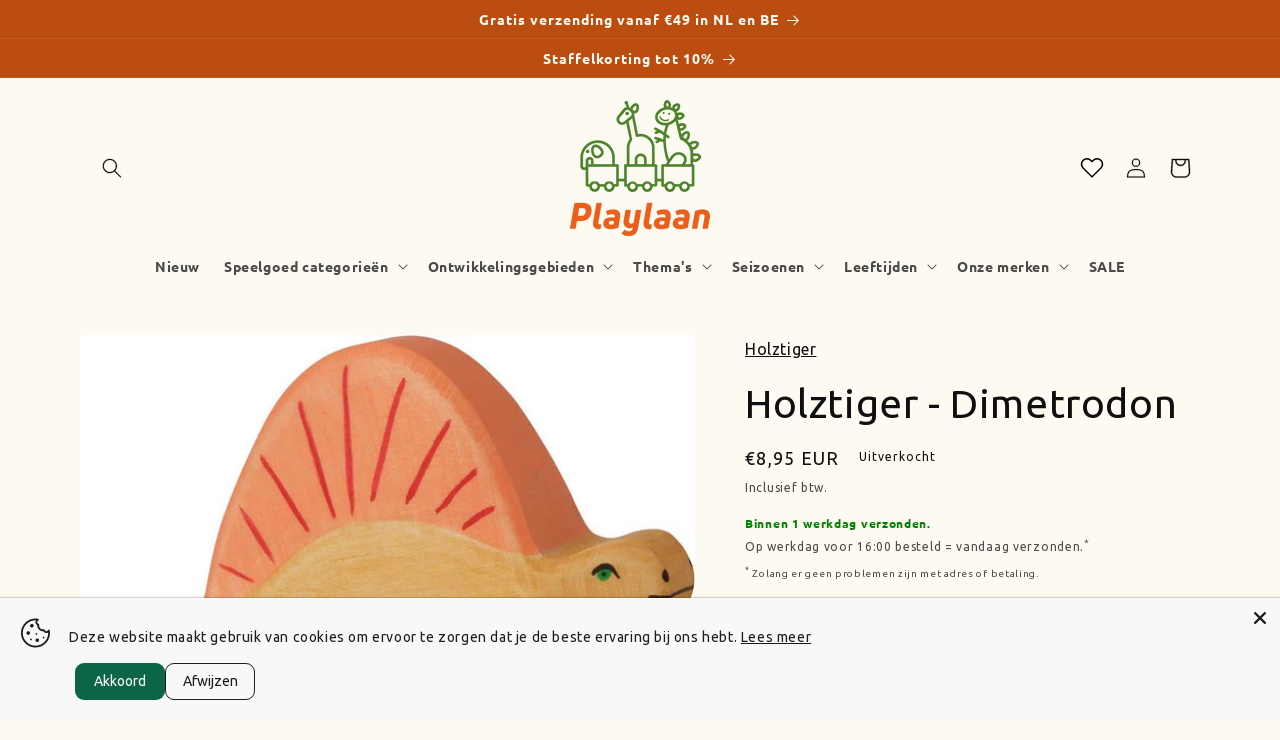

--- FILE ---
content_type: text/html; charset=utf-8
request_url: https://playlaan.nl/products/holztiger-dimetrodon
body_size: 57345
content:
<!doctype html>
<html class="no-js" lang="nl">
  <head>
    <!-- Added by AVADA Cookies Bar -->
    <script async src="//playlaan.nl/cdn/shop/t/7/assets/avada-cookiebar-gcm-integration.js?v=99575728716862908101732574182"></script>
    <script>
   window.AVADA_COOKIES_BAR = window.AVADA_COOKIES_BAR || {};
   window.AVADA_COOKIES_BAR.shopId = 'XKnrsUx8x4vPNox2R3CM';
   window.AVADA_COOKIES_BAR.status = true;
   AVADA_COOKIES_BAR ={"agreeBtnBorder":"#2C332F","specificRegions":{"pipeda":false,"appi":false,"lgpd":false,"gdpr":false,"ccpa":false},"desktopPosition":"bottom","agreeBtnBgColor":"#1AAC7A","customPrivacyLink":"","messageColor":"#2C332F","iconType":"default_icon","desktopFloatCardPosition":"bottom_left","theme":"basic","shopId":"XKnrsUx8x4vPNox2R3CM","showIcon":true,"textAvada":"rgba(29, 29, 29, 0.8)","urlIcon":"","customCss":"","mobilePositions":"bottom","textColor":"#1D1D1D","optionPolicyLink":"select","displayType":"full_bar","themeName":"Basic","showPrivacyPolicy":true,"agreeBtnTextColor":"#FFFFFF","showOnCountry":"all","privacyLink":"/policies/privacy-policy","advancedSetting":false,"removeBranding":true,"fontStore":[{"label":"Ubuntu","value":"Ubuntu"}],"boxShadow":"0px 3px 8px rgba(0, 0, 0, 0.2)","borderColor":"#F1D00A","denyTextColor":"#1D1D1D","display":"flex","float":"","message":"Deze website maakt gebruik van cookies om ervoor te zorgen dat je de beste ervaring bij ons hebt.","privacyLinkColor":"#1D1D1D","textAvadaMobile":"rgba(29, 29, 29, 0.8)","agreeButtonText":"Akkoord","bgColor":"#F8F8F8","borderRadius":"32px","textBtnColor":"#1AAC7A","btnColor":"#F8F8F8","iconColor":"#1D1D1D","width":"650px","denyButtonText":"Afwijzen","id":"7q59rYxi8I6JTZuiC7f4","textFont":"Ubuntu","fontWeight":"500","privacyLinkText":"Lees meer","height":"100px","displayAfter":"0","status":true}
 </script>
    <!-- /Added by AVADA Cookies Bar -->
    <meta charset="utf-8">
    <meta http-equiv="X-UA-Compatible" content="IE=edge">
    <meta name="viewport" content="width=device-width,initial-scale=1">
    <meta name="theme-color" content="">
    <link rel="canonical" href="https://playlaan.nl/products/holztiger-dimetrodon">
    <link rel="preconnect" href="https://cdn.shopify.com" crossorigin>
    <link rel="preconnect" href="https://widget.trustpilot.com" crossorigin>
    <link rel="preconnect" href="https://fastly.jsdelivr.net" crossorigin>
    <link rel="preconnect" href="https://cdn.jsdelivr.net" crossorigin>
    <link rel="preconnect" href="https://cdnjs.cloudflare.com" crossorigin>
    <link rel="preconnect" href="https://atlas.shopifycloud.com" crossorigin>    
    <link rel="preconnect" href="https://d1an1e2qw504lz.cloudfront.net" crossorigin>  
    <link rel="preconnect" href="https://ecommplugins-scripts.trustpilot.com" crossorigin>  
    <link rel="preconnect" href="https://ecommplugins-trustboxsettings.trustpilot.com" crossorigin>  
    <link rel="preconnect" href="https://invitejs.trustpilot.com" crossorigin>  
    <link rel="preconnect" href="https://shop.app" crossorigin>  
    <link rel="icon" type="image/png" href="//playlaan.nl/cdn/shop/files/favicon-opt-64px.png?crop=center&height=32&v=1677375163&width=32">
    <link rel="preconnect" href="https://fonts.shopifycdn.com" crossorigin>
    <title>
      Holztiger - Dimetrodon
 &ndash; Playlaan</title>
    <meta name="description" content="Dimetrodon houten dino van Holztiger – handgemaakt uit esdoorn- en beukenhout, met kindveilige verf. Europese topkwaliteit.">
    

<meta name="robots" content="max-image-preview:large">
<meta name="robots" content="max-image-size:large">
<meta property="og:site_name" content="Playlaan">
<meta property="og:url" content="https://playlaan.nl/products/holztiger-dimetrodon">
<meta property="og:title" content="Holztiger - Dimetrodon">
<meta property="og:type" content="product">
<meta property="og:description" content="Dimetrodon houten dino van Holztiger – handgemaakt uit esdoorn- en beukenhout, met kindveilige verf. Europese topkwaliteit."><meta property="og:image" content="http://playlaan.nl/cdn/shop/products/holztiger-dimetrodon-100701.jpg?v=1686517874">
  <meta property="og:image:secure_url" content="https://playlaan.nl/cdn/shop/products/holztiger-dimetrodon-100701.jpg?v=1686517874">
  <meta property="og:image:width" content="837">
  <meta property="og:image:height" content="591"><meta property="og:price:amount" content="8,95">
  <meta property="og:price:currency" content="EUR"><meta name="twitter:card" content="summary_large_image">
<meta name="twitter:title" content="Holztiger - Dimetrodon">
<meta name="twitter:description" content="Dimetrodon houten dino van Holztiger – handgemaakt uit esdoorn- en beukenhout, met kindveilige verf. Europese topkwaliteit.">

    <script src="//playlaan.nl/cdn/shop/t/7/assets/constants.js?v=95358004781563950421683933203" defer="defer"></script>
    <script src="//playlaan.nl/cdn/shop/t/7/assets/pubsub.js?v=2921868252632587581683933203" defer="defer"></script>
    <script src="//playlaan.nl/cdn/shop/t/7/assets/global.js?v=127210358271191040921683933203" defer="defer"></script>
    <script type="text/javascript" src="//widget.trustpilot.com/bootstrap/v5/tp.widget.bootstrap.min.js" async></script><script>window.performance && window.performance.mark && window.performance.mark('shopify.content_for_header.start');</script><meta id="shopify-digital-wallet" name="shopify-digital-wallet" content="/68065853705/digital_wallets/dialog">
<meta name="shopify-checkout-api-token" content="5e69a4f99d3976ddfe4b73f5a221cfc8">
<link rel="alternate" type="application/json+oembed" href="https://playlaan.nl/products/holztiger-dimetrodon.oembed">
<script async="async" src="/checkouts/internal/preloads.js?locale=nl-NL"></script>
<link rel="preconnect" href="https://shop.app" crossorigin="anonymous">
<script async="async" src="https://shop.app/checkouts/internal/preloads.js?locale=nl-NL&shop_id=68065853705" crossorigin="anonymous"></script>
<script id="apple-pay-shop-capabilities" type="application/json">{"shopId":68065853705,"countryCode":"NL","currencyCode":"EUR","merchantCapabilities":["supports3DS"],"merchantId":"gid:\/\/shopify\/Shop\/68065853705","merchantName":"Playlaan","requiredBillingContactFields":["postalAddress","email","phone"],"requiredShippingContactFields":["postalAddress","email","phone"],"shippingType":"shipping","supportedNetworks":["visa","maestro","masterCard"],"total":{"type":"pending","label":"Playlaan","amount":"1.00"},"shopifyPaymentsEnabled":true,"supportsSubscriptions":true}</script>
<script id="shopify-features" type="application/json">{"accessToken":"5e69a4f99d3976ddfe4b73f5a221cfc8","betas":["rich-media-storefront-analytics"],"domain":"playlaan.nl","predictiveSearch":true,"shopId":68065853705,"locale":"nl"}</script>
<script>var Shopify = Shopify || {};
Shopify.shop = "playlaan.myshopify.com";
Shopify.locale = "nl";
Shopify.currency = {"active":"EUR","rate":"1.0"};
Shopify.country = "NL";
Shopify.theme = {"name":"store\/v9.0.0","id":143358755081,"schema_name":"Craft","schema_version":"9.0.0","theme_store_id":null,"role":"main"};
Shopify.theme.handle = "null";
Shopify.theme.style = {"id":null,"handle":null};
Shopify.cdnHost = "playlaan.nl/cdn";
Shopify.routes = Shopify.routes || {};
Shopify.routes.root = "/";</script>
<script type="module">!function(o){(o.Shopify=o.Shopify||{}).modules=!0}(window);</script>
<script>!function(o){function n(){var o=[];function n(){o.push(Array.prototype.slice.apply(arguments))}return n.q=o,n}var t=o.Shopify=o.Shopify||{};t.loadFeatures=n(),t.autoloadFeatures=n()}(window);</script>
<script>
  window.ShopifyPay = window.ShopifyPay || {};
  window.ShopifyPay.apiHost = "shop.app\/pay";
  window.ShopifyPay.redirectState = null;
</script>
<script id="shop-js-analytics" type="application/json">{"pageType":"product"}</script>
<script defer="defer" async type="module" src="//playlaan.nl/cdn/shopifycloud/shop-js/modules/v2/client.init-shop-cart-sync_6EKkpqRI.nl.esm.js"></script>
<script defer="defer" async type="module" src="//playlaan.nl/cdn/shopifycloud/shop-js/modules/v2/chunk.common_3amyFQVI.esm.js"></script>
<script type="module">
  await import("//playlaan.nl/cdn/shopifycloud/shop-js/modules/v2/client.init-shop-cart-sync_6EKkpqRI.nl.esm.js");
await import("//playlaan.nl/cdn/shopifycloud/shop-js/modules/v2/chunk.common_3amyFQVI.esm.js");

  window.Shopify.SignInWithShop?.initShopCartSync?.({"fedCMEnabled":true,"windoidEnabled":true});

</script>
<script>
  window.Shopify = window.Shopify || {};
  if (!window.Shopify.featureAssets) window.Shopify.featureAssets = {};
  window.Shopify.featureAssets['shop-js'] = {"shop-cart-sync":["modules/v2/client.shop-cart-sync_DZmSjWzz.nl.esm.js","modules/v2/chunk.common_3amyFQVI.esm.js"],"init-fed-cm":["modules/v2/client.init-fed-cm_giTMTaxo.nl.esm.js","modules/v2/chunk.common_3amyFQVI.esm.js"],"shop-button":["modules/v2/client.shop-button_D98oU0qV.nl.esm.js","modules/v2/chunk.common_3amyFQVI.esm.js"],"shop-cash-offers":["modules/v2/client.shop-cash-offers_DMV0VsjF.nl.esm.js","modules/v2/chunk.common_3amyFQVI.esm.js","modules/v2/chunk.modal_DUXZR_0p.esm.js"],"init-windoid":["modules/v2/client.init-windoid_Cw3EwRoF.nl.esm.js","modules/v2/chunk.common_3amyFQVI.esm.js"],"init-shop-email-lookup-coordinator":["modules/v2/client.init-shop-email-lookup-coordinator_BOUuYTyQ.nl.esm.js","modules/v2/chunk.common_3amyFQVI.esm.js"],"shop-toast-manager":["modules/v2/client.shop-toast-manager_B4egFvJY.nl.esm.js","modules/v2/chunk.common_3amyFQVI.esm.js"],"shop-login-button":["modules/v2/client.shop-login-button_CpQbSvoR.nl.esm.js","modules/v2/chunk.common_3amyFQVI.esm.js","modules/v2/chunk.modal_DUXZR_0p.esm.js"],"avatar":["modules/v2/client.avatar_BTnouDA3.nl.esm.js"],"pay-button":["modules/v2/client.pay-button_C5OzN0Xn.nl.esm.js","modules/v2/chunk.common_3amyFQVI.esm.js"],"init-shop-cart-sync":["modules/v2/client.init-shop-cart-sync_6EKkpqRI.nl.esm.js","modules/v2/chunk.common_3amyFQVI.esm.js"],"init-customer-accounts":["modules/v2/client.init-customer-accounts_CWWqHCxQ.nl.esm.js","modules/v2/client.shop-login-button_CpQbSvoR.nl.esm.js","modules/v2/chunk.common_3amyFQVI.esm.js","modules/v2/chunk.modal_DUXZR_0p.esm.js"],"init-shop-for-new-customer-accounts":["modules/v2/client.init-shop-for-new-customer-accounts_CcvmrONS.nl.esm.js","modules/v2/client.shop-login-button_CpQbSvoR.nl.esm.js","modules/v2/chunk.common_3amyFQVI.esm.js","modules/v2/chunk.modal_DUXZR_0p.esm.js"],"init-customer-accounts-sign-up":["modules/v2/client.init-customer-accounts-sign-up_24fR4HHs.nl.esm.js","modules/v2/client.shop-login-button_CpQbSvoR.nl.esm.js","modules/v2/chunk.common_3amyFQVI.esm.js","modules/v2/chunk.modal_DUXZR_0p.esm.js"],"checkout-modal":["modules/v2/client.checkout-modal_L4S7Y1ps.nl.esm.js","modules/v2/chunk.common_3amyFQVI.esm.js","modules/v2/chunk.modal_DUXZR_0p.esm.js"],"shop-follow-button":["modules/v2/client.shop-follow-button_CUefG8va.nl.esm.js","modules/v2/chunk.common_3amyFQVI.esm.js","modules/v2/chunk.modal_DUXZR_0p.esm.js"],"lead-capture":["modules/v2/client.lead-capture_DVkpEUJZ.nl.esm.js","modules/v2/chunk.common_3amyFQVI.esm.js","modules/v2/chunk.modal_DUXZR_0p.esm.js"],"shop-login":["modules/v2/client.shop-login_CpLXnE3w.nl.esm.js","modules/v2/chunk.common_3amyFQVI.esm.js","modules/v2/chunk.modal_DUXZR_0p.esm.js"],"payment-terms":["modules/v2/client.payment-terms_Bec1wZji.nl.esm.js","modules/v2/chunk.common_3amyFQVI.esm.js","modules/v2/chunk.modal_DUXZR_0p.esm.js"]};
</script>
<script>(function() {
  var isLoaded = false;
  function asyncLoad() {
    if (isLoaded) return;
    isLoaded = true;
    var urls = ["?settings=eyJrZXkiOiJsN0Qwb004RldNT09pelo4IiwicyI6Im5vbmUifQ==\u0026v=2.5\u0026shop=playlaan.myshopify.com","?settings=1703630022751\u0026shop=playlaan.myshopify.com","https:\/\/script.pop-convert.com\/new-micro\/production.pc.min.js?unique_id=playlaan.myshopify.com\u0026shop=playlaan.myshopify.com","https:\/\/cdn.s3.pop-convert.com\/pcjs.production.min.js?unique_id=playlaan.myshopify.com\u0026shop=playlaan.myshopify.com"];
    for (var i = 0; i < urls.length; i++) {
      var s = document.createElement('script');
      s.type = 'text/javascript';
      s.async = true;
      s.src = urls[i];
      var x = document.getElementsByTagName('script')[0];
      x.parentNode.insertBefore(s, x);
    }
  };
  if(window.attachEvent) {
    window.attachEvent('onload', asyncLoad);
  } else {
    window.addEventListener('load', asyncLoad, false);
  }
})();</script>
<script id="__st">var __st={"a":68065853705,"offset":3600,"reqid":"c4076fdd-0878-4d6f-b343-ce2987cdc96d-1768379031","pageurl":"playlaan.nl\/products\/holztiger-dimetrodon","u":"3ea7f2da6b64","p":"product","rtyp":"product","rid":8248205148425};</script>
<script>window.ShopifyPaypalV4VisibilityTracking = true;</script>
<script id="captcha-bootstrap">!function(){'use strict';const t='contact',e='account',n='new_comment',o=[[t,t],['blogs',n],['comments',n],[t,'customer']],c=[[e,'customer_login'],[e,'guest_login'],[e,'recover_customer_password'],[e,'create_customer']],r=t=>t.map((([t,e])=>`form[action*='/${t}']:not([data-nocaptcha='true']) input[name='form_type'][value='${e}']`)).join(','),a=t=>()=>t?[...document.querySelectorAll(t)].map((t=>t.form)):[];function s(){const t=[...o],e=r(t);return a(e)}const i='password',u='form_key',d=['recaptcha-v3-token','g-recaptcha-response','h-captcha-response',i],f=()=>{try{return window.sessionStorage}catch{return}},m='__shopify_v',_=t=>t.elements[u];function p(t,e,n=!1){try{const o=window.sessionStorage,c=JSON.parse(o.getItem(e)),{data:r}=function(t){const{data:e,action:n}=t;return t[m]||n?{data:e,action:n}:{data:t,action:n}}(c);for(const[e,n]of Object.entries(r))t.elements[e]&&(t.elements[e].value=n);n&&o.removeItem(e)}catch(o){console.error('form repopulation failed',{error:o})}}const l='form_type',E='cptcha';function T(t){t.dataset[E]=!0}const w=window,h=w.document,L='Shopify',v='ce_forms',y='captcha';let A=!1;((t,e)=>{const n=(g='f06e6c50-85a8-45c8-87d0-21a2b65856fe',I='https://cdn.shopify.com/shopifycloud/storefront-forms-hcaptcha/ce_storefront_forms_captcha_hcaptcha.v1.5.2.iife.js',D={infoText:'Beschermd door hCaptcha',privacyText:'Privacy',termsText:'Voorwaarden'},(t,e,n)=>{const o=w[L][v],c=o.bindForm;if(c)return c(t,g,e,D).then(n);var r;o.q.push([[t,g,e,D],n]),r=I,A||(h.body.append(Object.assign(h.createElement('script'),{id:'captcha-provider',async:!0,src:r})),A=!0)});var g,I,D;w[L]=w[L]||{},w[L][v]=w[L][v]||{},w[L][v].q=[],w[L][y]=w[L][y]||{},w[L][y].protect=function(t,e){n(t,void 0,e),T(t)},Object.freeze(w[L][y]),function(t,e,n,w,h,L){const[v,y,A,g]=function(t,e,n){const i=e?o:[],u=t?c:[],d=[...i,...u],f=r(d),m=r(i),_=r(d.filter((([t,e])=>n.includes(e))));return[a(f),a(m),a(_),s()]}(w,h,L),I=t=>{const e=t.target;return e instanceof HTMLFormElement?e:e&&e.form},D=t=>v().includes(t);t.addEventListener('submit',(t=>{const e=I(t);if(!e)return;const n=D(e)&&!e.dataset.hcaptchaBound&&!e.dataset.recaptchaBound,o=_(e),c=g().includes(e)&&(!o||!o.value);(n||c)&&t.preventDefault(),c&&!n&&(function(t){try{if(!f())return;!function(t){const e=f();if(!e)return;const n=_(t);if(!n)return;const o=n.value;o&&e.removeItem(o)}(t);const e=Array.from(Array(32),(()=>Math.random().toString(36)[2])).join('');!function(t,e){_(t)||t.append(Object.assign(document.createElement('input'),{type:'hidden',name:u})),t.elements[u].value=e}(t,e),function(t,e){const n=f();if(!n)return;const o=[...t.querySelectorAll(`input[type='${i}']`)].map((({name:t})=>t)),c=[...d,...o],r={};for(const[a,s]of new FormData(t).entries())c.includes(a)||(r[a]=s);n.setItem(e,JSON.stringify({[m]:1,action:t.action,data:r}))}(t,e)}catch(e){console.error('failed to persist form',e)}}(e),e.submit())}));const S=(t,e)=>{t&&!t.dataset[E]&&(n(t,e.some((e=>e===t))),T(t))};for(const o of['focusin','change'])t.addEventListener(o,(t=>{const e=I(t);D(e)&&S(e,y())}));const B=e.get('form_key'),M=e.get(l),P=B&&M;t.addEventListener('DOMContentLoaded',(()=>{const t=y();if(P)for(const e of t)e.elements[l].value===M&&p(e,B);[...new Set([...A(),...v().filter((t=>'true'===t.dataset.shopifyCaptcha))])].forEach((e=>S(e,t)))}))}(h,new URLSearchParams(w.location.search),n,t,e,['guest_login'])})(!0,!0)}();</script>
<script integrity="sha256-4kQ18oKyAcykRKYeNunJcIwy7WH5gtpwJnB7kiuLZ1E=" data-source-attribution="shopify.loadfeatures" defer="defer" src="//playlaan.nl/cdn/shopifycloud/storefront/assets/storefront/load_feature-a0a9edcb.js" crossorigin="anonymous"></script>
<script crossorigin="anonymous" defer="defer" src="//playlaan.nl/cdn/shopifycloud/storefront/assets/shopify_pay/storefront-65b4c6d7.js?v=20250812"></script>
<script data-source-attribution="shopify.dynamic_checkout.dynamic.init">var Shopify=Shopify||{};Shopify.PaymentButton=Shopify.PaymentButton||{isStorefrontPortableWallets:!0,init:function(){window.Shopify.PaymentButton.init=function(){};var t=document.createElement("script");t.src="https://playlaan.nl/cdn/shopifycloud/portable-wallets/latest/portable-wallets.nl.js",t.type="module",document.head.appendChild(t)}};
</script>
<script data-source-attribution="shopify.dynamic_checkout.buyer_consent">
  function portableWalletsHideBuyerConsent(e){var t=document.getElementById("shopify-buyer-consent"),n=document.getElementById("shopify-subscription-policy-button");t&&n&&(t.classList.add("hidden"),t.setAttribute("aria-hidden","true"),n.removeEventListener("click",e))}function portableWalletsShowBuyerConsent(e){var t=document.getElementById("shopify-buyer-consent"),n=document.getElementById("shopify-subscription-policy-button");t&&n&&(t.classList.remove("hidden"),t.removeAttribute("aria-hidden"),n.addEventListener("click",e))}window.Shopify?.PaymentButton&&(window.Shopify.PaymentButton.hideBuyerConsent=portableWalletsHideBuyerConsent,window.Shopify.PaymentButton.showBuyerConsent=portableWalletsShowBuyerConsent);
</script>
<script data-source-attribution="shopify.dynamic_checkout.cart.bootstrap">document.addEventListener("DOMContentLoaded",(function(){function t(){return document.querySelector("shopify-accelerated-checkout-cart, shopify-accelerated-checkout")}if(t())Shopify.PaymentButton.init();else{new MutationObserver((function(e,n){t()&&(Shopify.PaymentButton.init(),n.disconnect())})).observe(document.body,{childList:!0,subtree:!0})}}));
</script>
<link id="shopify-accelerated-checkout-styles" rel="stylesheet" media="screen" href="https://playlaan.nl/cdn/shopifycloud/portable-wallets/latest/accelerated-checkout-backwards-compat.css" crossorigin="anonymous">
<style id="shopify-accelerated-checkout-cart">
        #shopify-buyer-consent {
  margin-top: 1em;
  display: inline-block;
  width: 100%;
}

#shopify-buyer-consent.hidden {
  display: none;
}

#shopify-subscription-policy-button {
  background: none;
  border: none;
  padding: 0;
  text-decoration: underline;
  font-size: inherit;
  cursor: pointer;
}

#shopify-subscription-policy-button::before {
  box-shadow: none;
}

      </style>
<script id="sections-script" data-sections="header" defer="defer" src="//playlaan.nl/cdn/shop/t/7/compiled_assets/scripts.js?11817"></script>
<script>window.performance && window.performance.mark && window.performance.mark('shopify.content_for_header.end');</script>

    <style data-shopify>
      @font-face {
  font-family: Ubuntu;
  font-weight: 400;
  font-style: normal;
  font-display: swap;
  src: url("//playlaan.nl/cdn/fonts/ubuntu/ubuntu_n4.2c466c9d72970fbeeea5774a5658b256f03b28fd.woff2") format("woff2"),
       url("//playlaan.nl/cdn/fonts/ubuntu/ubuntu_n4.7d58d3bbaa6e4145f1df3f31b336b0f96f56885c.woff") format("woff");
}

      @font-face {
  font-family: Ubuntu;
  font-weight: 700;
  font-style: normal;
  font-display: swap;
  src: url("//playlaan.nl/cdn/fonts/ubuntu/ubuntu_n7.4a6a6a4bfdf210d52361d51ed5ba695d22312936.woff2") format("woff2"),
       url("//playlaan.nl/cdn/fonts/ubuntu/ubuntu_n7.fa4aeac3536c478d3ad5cc842b960c40fcfddac6.woff") format("woff");
}

      @font-face {
  font-family: Ubuntu;
  font-weight: 400;
  font-style: italic;
  font-display: swap;
  src: url("//playlaan.nl/cdn/fonts/ubuntu/ubuntu_i4.e583bb209b0be46b8bdac75f5d80113af7f36c94.woff2") format("woff2"),
       url("//playlaan.nl/cdn/fonts/ubuntu/ubuntu_i4.d7a0a3b4fccf4ef458e998326e91421401b23b79.woff") format("woff");
}

      @font-face {
  font-family: Ubuntu;
  font-weight: 700;
  font-style: italic;
  font-display: swap;
  src: url("//playlaan.nl/cdn/fonts/ubuntu/ubuntu_i7.737f77bbb44c144d52150838348be2537a57490f.woff2") format("woff2"),
       url("//playlaan.nl/cdn/fonts/ubuntu/ubuntu_i7.55fd28057e8c2d7cc06dd78c018208f4caeab515.woff") format("woff");
}

      @font-face {
  font-family: Ubuntu;
  font-weight: 400;
  font-style: normal;
  font-display: swap;
  src: url("//playlaan.nl/cdn/fonts/ubuntu/ubuntu_n4.2c466c9d72970fbeeea5774a5658b256f03b28fd.woff2") format("woff2"),
       url("//playlaan.nl/cdn/fonts/ubuntu/ubuntu_n4.7d58d3bbaa6e4145f1df3f31b336b0f96f56885c.woff") format("woff");
}


      :root {
        --font-body-family: Ubuntu, sans-serif;
        --font-body-style: normal;
        --font-body-weight: 400;
        --font-body-weight-bold: 700;

        --font-heading-family: Ubuntu, sans-serif;
        --font-heading-style: normal;
        --font-heading-weight: 400;

        --font-body-scale: 1.0;
        --font-heading-scale: 1.0;

        --color-base-text: 15, 15, 15;
        --color-shadow: 15, 15, 15;
        --color-base-background-1: 252, 250, 241;
        --color-base-background-2: 252, 250, 241;
        --color-base-solid-button-labels: 252, 250, 241;
        --color-base-outline-button-labels: 15, 15, 15;
        --color-base-accent-1: 187, 77, 17;
        --color-base-accent-2: 235, 107, 37;
        --payment-terms-background-color: #fcfaf1;

        --gradient-base-background-1: #fcfaf1;
        --gradient-base-background-2: #fcfaf1;
        --gradient-base-accent-1: #BB4D11;
        --gradient-base-accent-2: #eb6b25;

        --media-padding: px;
        --media-border-opacity: 0.1;
        --media-border-width: 0px;
        --media-radius: 6px;
        --media-shadow-opacity: 0.0;
        --media-shadow-horizontal-offset: 0px;
        --media-shadow-vertical-offset: 4px;
        --media-shadow-blur-radius: 5px;
        --media-shadow-visible: 0;

        --page-width: 120rem;
        --page-width-margin: 0rem;

        --product-card-image-padding: 0.0rem;
        --product-card-corner-radius: 0.6rem;
        --product-card-text-alignment: left;
        --product-card-border-width: 0.1rem;
        --product-card-border-opacity: 0.1;
        --product-card-shadow-opacity: 0.0;
        --product-card-shadow-visible: 0;
        --product-card-shadow-horizontal-offset: 0.0rem;
        --product-card-shadow-vertical-offset: 0.4rem;
        --product-card-shadow-blur-radius: 0.5rem;

        --collection-card-image-padding: 0.0rem;
        --collection-card-corner-radius: 0.6rem;
        --collection-card-text-alignment: left;
        --collection-card-border-width: 0.1rem;
        --collection-card-border-opacity: 0.1;
        --collection-card-shadow-opacity: 0.0;
        --collection-card-shadow-visible: 0;
        --collection-card-shadow-horizontal-offset: 0.0rem;
        --collection-card-shadow-vertical-offset: 0.4rem;
        --collection-card-shadow-blur-radius: 0.5rem;

        --blog-card-image-padding: 0.0rem;
        --blog-card-corner-radius: 0.6rem;
        --blog-card-text-alignment: left;
        --blog-card-border-width: 0.1rem;
        --blog-card-border-opacity: 0.1;
        --blog-card-shadow-opacity: 0.0;
        --blog-card-shadow-visible: 0;
        --blog-card-shadow-horizontal-offset: 0.0rem;
        --blog-card-shadow-vertical-offset: 0.4rem;
        --blog-card-shadow-blur-radius: 0.5rem;

        --badge-corner-radius: 0.6rem;

        --popup-border-width: 1px;
        --popup-border-opacity: 0.5;
        --popup-corner-radius: 6px;
        --popup-shadow-opacity: 0.0;
        --popup-shadow-horizontal-offset: 0px;
        --popup-shadow-vertical-offset: 4px;
        --popup-shadow-blur-radius: 5px;

        --drawer-border-width: 1px;
        --drawer-border-opacity: 0.1;
        --drawer-shadow-opacity: 0.0;
        --drawer-shadow-horizontal-offset: 0px;
        --drawer-shadow-vertical-offset: 4px;
        --drawer-shadow-blur-radius: 5px;

        --spacing-sections-desktop: 0px;
        --spacing-sections-mobile: 0px;

        --grid-desktop-vertical-spacing: 20px;
        --grid-desktop-horizontal-spacing: 20px;
        --grid-mobile-vertical-spacing: 10px;
        --grid-mobile-horizontal-spacing: 10px;

        --text-boxes-border-opacity: 0.1;
        --text-boxes-border-width: 0px;
        --text-boxes-radius: 6px;
        --text-boxes-shadow-opacity: 0.0;
        --text-boxes-shadow-visible: 0;
        --text-boxes-shadow-horizontal-offset: 0px;
        --text-boxes-shadow-vertical-offset: 4px;
        --text-boxes-shadow-blur-radius: 5px;

        --buttons-radius: 6px;
        --buttons-radius-outset: 7px;
        --buttons-border-width: 1px;
        --buttons-border-opacity: 1.0;
        --buttons-shadow-opacity: 0.0;
        --buttons-shadow-visible: 0;
        --buttons-shadow-horizontal-offset: 0px;
        --buttons-shadow-vertical-offset: 4px;
        --buttons-shadow-blur-radius: 5px;
        --buttons-border-offset: 0.3px;

        --inputs-radius: 6px;
        --inputs-border-width: 1px;
        --inputs-border-opacity: 0.55;
        --inputs-shadow-opacity: 0.0;
        --inputs-shadow-horizontal-offset: 0px;
        --inputs-margin-offset: 0px;
        --inputs-shadow-vertical-offset: 4px;
        --inputs-shadow-blur-radius: 5px;
        --inputs-radius-outset: 7px;

        --variant-pills-radius: 40px;
        --variant-pills-border-width: 1px;
        --variant-pills-border-opacity: 0.55;
        --variant-pills-shadow-opacity: 0.0;
        --variant-pills-shadow-horizontal-offset: 0px;
        --variant-pills-shadow-vertical-offset: 4px;
        --variant-pills-shadow-blur-radius: 5px;
      }

      *,
      *::before,
      *::after {
        box-sizing: inherit;
      }

      html {
        box-sizing: border-box;
        font-size: calc(var(--font-body-scale) * 62.5%);
        height: 100%;
      }

      body {
        display: grid;
        grid-template-rows: auto auto 1fr auto;
        grid-template-columns: 100%;
        min-height: 100%;
        margin: 0;
        font-size: 1.5rem;
        letter-spacing: 0.06rem;
        line-height: calc(1 + 0.8 / var(--font-body-scale));
        font-family: var(--font-body-family);
        font-style: var(--font-body-style);
        font-weight: var(--font-body-weight);
      }

      @media screen and (min-width: 750px) {
        body {
          font-size: 1.6rem;
        }
      }
    </style>
    <style data-shopify>@keyframes rotator{0%{transform:rotate(0)}to{transform:rotate(270deg)}}@keyframes dash{0%{stroke-dashoffset:280}50%{stroke-dashoffset:75;transform:rotate(135deg)}to{stroke-dashoffset:280;transform:rotate(450deg)}}@supports not (inset:10px){.grid{margin-left:calc(-1*var(--grid-mobile-horizontal-spacing))}.grid__item{padding-left:var(--grid-mobile-horizontal-spacing);padding-bottom:var(--grid-mobile-vertical-spacing)}}.collection-card-wrapper .card,.contains-card--collection{--border-radius:var(--collection-card-corner-radius);--border-width:var(--collection-card-border-width);--border-opacity:var(--collection-card-border-opacity);--shadow-horizontal-offset:var(--collection-card-shadow-horizontal-offset);--shadow-vertical-offset:var(--collection-card-shadow-vertical-offset);--shadow-blur-radius:var(--collection-card-shadow-blur-radius);--shadow-opacity:var(--collection-card-shadow-opacity);--shadow-visible:var(--collection-card-shadow-visible);--image-padding:var(--collection-card-image-padding);--text-alignment:var(--collection-card-text-alignment)}.content-container{--border-radius:var(--text-boxes-radius);--border-width:var(--text-boxes-border-width);--border-opacity:var(--text-boxes-border-opacity);--shadow-horizontal-offset:var(--text-boxes-shadow-horizontal-offset);--shadow-vertical-offset:var(--text-boxes-shadow-vertical-offset);--shadow-blur-radius:var(--text-boxes-shadow-blur-radius);--shadow-opacity:var(--text-boxes-shadow-opacity);--shadow-visible:var(--text-boxes-shadow-visible)}@media screen and (min-width:750px){.page-width{padding:0 5rem}.header.page-width{padding-left:3.2rem;padding-right:3.2rem}.section+.section{margin-top:var(--spacing-sections-desktop)}}@media only screen and (min-width:750px){.h1,h1{font-size:calc(var(--font-heading-scale)*4rem)}}@media only screen and (min-width:750px){h2{font-size:calc(var(--font-heading-scale)*2.4rem)}}@media only screen and (min-width:750px){.h3,h3{font-size:calc(var(--font-heading-scale)*1.8rem)}}@media only screen and (min-width:750px){.h5{font-size:calc(var(--font-heading-scale)*1.3rem)}}@media screen and (min-width:750px){.caption{font-size:1.2rem}}@media screen and (max-width:749px){.small-hide{display:none!important}}@media screen and (min-width:750px) and (max-width:989px){.medium-hide{display:none!important}}@media screen and (min-width:990px){.header:not(.drawer-menu).page-width{padding-left:5rem;padding-right:5rem}.large-up-hide{display:none!important}}details>*{box-sizing:border-box}@media (prefers-reduced-motion){.motion-reduce{animation:none!important}}h3 .icon-arrow{width:calc(var(--font-heading-scale)*1.5rem)}.animate-arrow .icon-arrow path{transform:translate(-.25rem)}summary{list-style:none;position:relative}summary::-webkit-details-marker{display:none}.title-wrapper-with-link{margin:3rem 0 2rem;display:flex;justify-content:space-between;align-items:flex-end;gap:1rem;margin-bottom:3rem;flex-wrap:wrap}.title-wrapper--self-padded-mobile{padding-left:1.5rem;padding-right:1.5rem}@media screen and (min-width:990px){.title-wrapper-with-link{margin:5rem 0 3rem;align-items:center}}.title-wrapper--no-top-margin{margin-top:0}.grid:last-child{margin-bottom:0}@media screen and (min-width:750px){.title-wrapper--self-padded-mobile{padding-left:0;padding-right:0}.grid{column-gap:var(--grid-desktop-horizontal-spacing);row-gap:var(--grid-desktop-vertical-spacing)}.grid__item{width:calc(25% - var(--grid-desktop-horizontal-spacing)*3/4);max-width:calc(50% - var(--grid-desktop-horizontal-spacing)/2)}}@media screen and (min-width:990px){.grid--4-col-desktop .grid__item{width:calc(25% - var(--grid-desktop-horizontal-spacing)*3/4);max-width:calc(25% - var(--grid-desktop-horizontal-spacing)*3/4)}}@media screen and (max-width:749px){.grid--2-col-tablet-down .grid__item{width:calc(50% - var(--grid-mobile-horizontal-spacing)/2)}}@media screen and (min-width:750px) and (max-width:989px){.grid--2-col-tablet-down .grid__item{width:calc(50% - var(--grid-desktop-horizontal-spacing)/2)}}.header__heading{margin:0;line-height:0}@media screen and (max-width:989px){.header__heading,.header__heading-link{text-align:center}}@media screen and (min-width:990px){.header{grid-template-columns:1fr auto 1fr}.header--top-center{grid-template-areas:"left-icons heading icons""navigation navigation navigation"}.header--top-center .header__heading,.header--top-center .header__heading-link{justify-self:center;text-align:center}}.header--top-center header-drawer{grid-area:left-icons}@media screen and (min-width:990px){.header--top-center>.header__search{display:inline-flex}.header--top-center *>.header__search{display:none}}@media screen and (min-width:750px){.search-modal__close-button{right:1rem}.search-modal__content{padding:0 6rem}}@media screen and (min-width:990px){.search-modal__form{max-width:74.2rem}.search-modal__close-button{position:initial;margin-left:.5rem}}details:not([open])>.header__icon--menu .icon-close{visibility:hidden;opacity:0;transform:scale(.8)}@media screen and (min-width:990px){.header__inline-menu{display:block}.header--top-center .header__inline-menu{justify-self:center}.header--top-center .header__inline-menu>.list-menu--inline{justify-content:center}}@media screen and (forced-colors:active){.icon{color:CanvasText;fill:CanvasText!important}}.content-container{border-radius:var(--text-boxes-radius);border:var(--text-boxes-border-width) solid rgba(var(--color-foreground),var(--text-boxes-border-opacity));position:relative}.content-container:after{content:"";position:absolute;top:calc(var(--text-boxes-border-width)*-1);right:calc(var(--text-boxes-border-width)*-1);bottom:calc(var(--text-boxes-border-width)*-1);left:calc(var(--text-boxes-border-width)*-1);border-radius:var(--text-boxes-radius);box-shadow:var(--text-boxes-shadow-horizontal-offset) var(--text-boxes-shadow-vertical-offset) var(--text-boxes-shadow-blur-radius) rgba(var(--color-shadow),var(--text-boxes-shadow-opacity));z-index:-1}@media screen and (max-width:749px){.content-container--full-width-mobile{border-left:none;border-right:none;border-radius:0}.content-container--full-width-mobile:after{display:none}}@supports not (inset:10px){.grid{margin-left:calc(-1*var(--grid-mobile-horizontal-spacing))}.grid__item{padding-left:var(--grid-mobile-horizontal-spacing);padding-bottom:var(--grid-mobile-vertical-spacing)}@media screen and (min-width:750px){.grid{margin-left:calc(-1*var(--grid-desktop-horizontal-spacing))}.grid__item{padding-left:var(--grid-desktop-horizontal-spacing);padding-bottom:var(--grid-desktop-vertical-spacing)}}}@media (forced-colors:active){.button{border:1px solid transparent}}.predictive-search--search-template{z-index:2;width:calc(100% + .2rem)}@media screen and (max-width:749px){.predictive-search--header{right:0;left:0;top:100%}}@media screen and (min-width:750px){.predictive-search{border-top:none;width:calc(100% + .2rem)}.header predictive-search{position:relative}}input::-webkit-search-decoration{-webkit-appearance:none}@media screen and (min-width:750px){.menu-drawer{width:40rem}.no-js .menu-drawer{height:auto}}.menu-drawer summary.menu-drawer__menu-item{padding-right:5.2rem}@media screen and (forced-colors:active){.path{stroke:CanvasText}}.drawer__footer>details{margin-top:-1.5rem;border-bottom:.1rem solid rgba(var(--color-foreground),.2)}.drawer__footer summary{display:flex;position:relative;line-height:1;padding:1.5rem 0}cart-drawer{z-index:70000;position:fixed;top:0;left:0;width:100vw;height:100%}@media screen and (max-height:650px){cart-drawer-items{overflow:visible}.drawer__inner{overflow:scroll}}deferred-media{display:block}@media screen and (min-width:990px){.cart__empty-text{margin:0 0 3rem}}.cart__note label{display:flex;align-items:flex-end;position:absolute;line-height:1;height:1.8rem;top:-3rem;color:rgba(var(--color-foreground),.75)}@media screen and (min-width:750px){.cart__contents>*+*{margin-top:0}}@media screen and (min-width:750px){.cart__update-button{margin-bottom:0;margin-right:.8rem}.tax-note{margin-bottom:2.2rem;text-align:right}.cart__ctas{display:flex;gap:1rem}}.totals>h2{font-size:calc(var(--font-heading-scale)*1.6rem)}@media all and (min-width:750px){.totals{justify-content:flex-end}}.banner{display:flex;position:relative;flex-direction:column}@media screen and (min-width:750px){.banner{flex-direction:row}.banner__content.banner__content--bottom-center{align-items:flex-end;justify-content:center}.banner__media{height:100%}}.banner__media{height:100%;position:absolute;left:0;top:0;width:100%}.banner--adapt_image.banner--mobile-bottom .banner__media:not(.placeholder){height:auto}@media screen and (max-width:749px){.banner:not(.banner--stacked){flex-direction:row;flex-wrap:wrap}.banner--mobile-bottom .banner__media{position:relative}.banner:before{display:none!important}.banner--mobile-bottom:not(.banner--stacked) .banner__content{order:2}}.banner__content{padding:0;display:flex;position:relative;width:100%;align-items:center;justify-content:center}@media screen and (min-width:750px){.banner__content{padding:5rem}.banner__content--bottom-center{align-items:flex-end;justify-content:center}.banner--desktop-transparent .banner__box{background:0 0;max-width:89rem;border:0;border-radius:0;box-shadow:none}.banner--desktop-transparent .content-container:after{display:none}}.banner__box{padding:4rem 3.5rem;position:relative;height:fit-content;align-items:center;text-align:center;width:100%;word-wrap:break-word}@media screen and (max-width:749px){.banner--mobile-bottom .banner__media:after,.banner--mobile-bottom:after{display:none}}.banner:after,.banner__media:after{content:"";position:absolute;top:0;background:#000;opacity:0;width:100%;height:100%}.banner__box>:first-child{margin-top:0}@media screen and (min-width:750px){.banner__box{width:auto;max-width:71rem;min-width:45rem}}.banner__buttons{display:inline-flex;flex-wrap:wrap;gap:1rem;max-width:45rem;word-break:break-word}slider-component{--desktop-margin-left-first-item:max(5rem, calc((100vw - var(--page-width) + 10rem - var(--grid-desktop-horizontal-spacing)) / 2));position:relative;display:block}.slider--everywhere{position:relative;flex-wrap:inherit;overflow-x:auto;scroll-snap-type:x mandatory;scroll-behavior:smooth;-webkit-overflow-scrolling:touch;margin-bottom:1rem}.slider.slider--everywhere .slider__slide{margin-bottom:0;scroll-snap-align:center}@media (prefers-reduced-motion){.slider{scroll-behavior:auto}}.slider-counter__link{padding:1rem}@media screen and (max-width:749px){.slider-counter__link{padding:.7rem}}.slideshow__slide,slideshow-component{position:relative;display:flex;flex-direction:column}@media screen and (max-width:989px){.no-js slideshow-component .slider{padding-bottom:3rem}}slideshow-component .slideshow.banner{flex-direction:row;flex-wrap:nowrap;margin:0;gap:0}.slideshow__slide{padding:0}.slideshow__text.banner__box{display:flex;flex-direction:column;justify-content:center;max-width:54.5rem}.slideshow__text>*{max-width:100%}.slideshow__controls{border:.1rem solid rgba(var(--color-foreground),.08)}@media screen and (min-width:750px){.slideshow__text-wrapper.banner__content{height:100%;padding:5rem}.slideshow__controls{position:relative}}.collection-list{margin-top:0;margin-bottom:0}.collection-list-title{margin:0}@media screen and (max-width:749px){slideshow-component.page-width .slideshow__text{border-right:var(--text-boxes-border-width) solid rgba(var(--color-foreground),var(--text-boxes-border-opacity));border-left:var(--text-boxes-border-width) solid rgba(var(--color-foreground),var(--text-boxes-border-opacity))}.banner--mobile-bottom .slideshow__text.banner__box{max-width:100%;height:100%}.banner--mobile-bottom .slideshow__text-wrapper{flex-grow:1}.banner--mobile-bottom .slideshow__text .button{flex-grow:0}.slideshow__controls--border-radius-mobile{border-bottom-right-radius:var(--text-boxes-radius);border-bottom-left-radius:var(--text-boxes-radius)}.collection-list:not(.slider){padding-left:0;padding-right:0}.section-collection-list .page-width{padding-left:0;padding-right:0}.section-collection-list .collection-list:not(.slider){padding-left:1.5rem;padding-right:1.5rem}}@media screen and (min-width:750px){.card__information{padding-bottom:1.7rem;padding-top:1.7rem}}.card--card .card__heading a:after{bottom:calc(var(--border-width)*-1);left:calc(var(--border-width)*-1);right:calc(var(--border-width)*-1);top:calc(var(--border-width)*-1)}.card__heading a:after{bottom:0;content:"";left:0;position:absolute;right:0;top:0;z-index:1;outline-offset:.3rem}.card .icon-wrap{margin-left:.8rem;white-space:nowrap;overflow:hidden}@media screen and (min-width:750px){.footer__localization{padding:.4rem 0;justify-content:flex-start}}@supports not (inset:10px){.grid{margin-left:calc(-1*var(--grid-mobile-horizontal-spacing))}.grid__item{padding-left:var(--grid-mobile-horizontal-spacing);padding-bottom:var(--grid-mobile-vertical-spacing)}}.color-accent-2,.color-inverse{--color-link:var(--color-foreground);--alpha-link:.7;--color-button:var(--color-foreground);--color-button-text:var(--color-background);--color-badge-background:var(--color-background);--color-badge-border:var(--color-background);--alpha-badge-border:1}.color-inverse{--color-card-hover:var(--color-base-background-1)}.color-accent-2{--color-card-hover:var(--color-base-solid-button-labels)}.contains-media,.global-media-settings{--border-radius:var(--media-radius);--border-width:var(--media-border-width);--border-opacity:var(--media-border-opacity);--shadow-horizontal-offset:var(--media-shadow-horizontal-offset);--shadow-vertical-offset:var(--media-shadow-vertical-offset);--shadow-blur-radius:var(--media-shadow-blur-radius);--shadow-opacity:var(--media-shadow-opacity);--shadow-visible:var(--media-shadow-visible)}@media screen and (min-width:750px){.page-width{padding:0 5rem}.header.page-width{padding-left:3.2rem;padding-right:3.2rem}}.color-accent-2,.color-inverse{color:rgba(var(--color-foreground),.75);background-color:rgb(var(--color-background))}.h1{font-family:var(--font-heading-family);font-style:var(--font-heading-style);font-weight:var(--font-heading-weight);letter-spacing:calc(var(--font-heading-scale)*.06rem);color:rgb(var(--color-foreground));line-height:calc(1 + .3/max(1,var(--font-heading-scale)));word-break:break-word;font-size:calc(var(--font-heading-scale)*3rem)}@media only screen and (min-width:750px){.h1,h1{font-size:calc(var(--font-heading-scale)*4rem)}}@media only screen and (min-width:750px){h2{font-size:calc(var(--font-heading-scale)*2.4rem)}.h3{font-size:calc(var(--font-heading-scale)*1.8rem)}}@media only screen and (min-width:750px){.h5{font-size:calc(var(--font-heading-scale)*1.3rem)}}@media screen and (min-width:750px){.caption{font-size:1.2rem}}.form__label{font-size:1.3rem;line-height:calc(1 + .5/var(--font-body-scale));letter-spacing:.04rem}@media screen and (max-width:749px){.small-hide{display:none!important}}@media screen and (min-width:750px) and (max-width:989px){.medium-hide{display:none!important}}@media screen and (min-width:990px){.header:not(.drawer-menu).page-width{padding-left:5rem;padding-right:5rem}.large-up-hide{display:none!important}}@media (prefers-reduced-motion){.motion-reduce{animation:none!important}.slider{scroll-behavior:auto}}.grid--1-col .grid__item{max-width:100%;width:100%}@media screen and (min-width:750px){.grid{column-gap:var(--grid-desktop-horizontal-spacing);row-gap:var(--grid-desktop-vertical-spacing)}.grid__item{width:calc(25% - var(--grid-desktop-horizontal-spacing)*3/4);max-width:calc(50% - var(--grid-desktop-horizontal-spacing)/2)}.grid--2-col-tablet .grid__item{width:calc(50% - var(--grid-desktop-horizontal-spacing)/2)}}@media screen and (max-width:749px){.grid--peek.slider--mobile{margin:0;width:100%}.grid--peek.slider--mobile .grid__item{box-sizing:content-box;margin:0}.grid--peek .grid__item{min-width:35%;width:calc(50% - var(--grid-mobile-horizontal-spacing) - 3rem)}.grid--peek.slider .grid__item:first-of-type{margin-left:1.5rem}.grid--peek.slider:after{margin-left:calc(-1*var(--grid-mobile-horizontal-spacing))}}.form__label{display:block;margin-bottom:.6rem}.quantity,.quantity:after{border-radius:var(--inputs-radius)}.quantity{color:rgba(var(--color-foreground));position:relative;width:calc(14rem/var(--font-body-scale) + var(--inputs-border-width)*2);display:flex;min-height:calc((var(--inputs-border-width)*2) + 4.5rem)}.quantity:after{content:"";position:absolute;top:var(--inputs-border-width);right:var(--inputs-border-width);bottom:var(--inputs-border-width);left:var(--inputs-border-width);border:.1rem solid transparent;box-shadow:0 0 0 var(--inputs-border-width) rgba(var(--color-foreground),var(--inputs-border-opacity));z-index:1}.quantity:before{background:rgb(var(--color-background));content:"";position:absolute;top:0;right:0;bottom:0;left:0;border-radius:var(--inputs-radius-outset);box-shadow:var(--inputs-shadow-horizontal-offset) var(--inputs-shadow-vertical-offset) var(--inputs-shadow-blur-radius) rgba(var(--color-base-text),var(--inputs-shadow-opacity));z-index:-1}.quantity__button,.quantity__input{border:0;background-color:transparent}.quantity__input{color:currentColor;font-size:1.4rem;font-weight:500;opacity:.85;text-align:center;padding:0 .5rem;width:100%;flex-grow:1;-webkit-appearance:none;appearance:none}.quantity__button{width:calc(4.5rem/var(--font-body-scale));flex-shrink:0;font-size:1.8rem;display:flex;align-items:center;justify-content:center;color:rgb(var(--color-foreground));padding:0}.quantity__button:first-child{margin-left:calc(var(--inputs-border-width))}.quantity__button:last-child{margin-right:calc(var(--inputs-border-width))}.quantity__button svg{width:1rem}.quantity__input:-webkit-autofill{box-shadow:0 0 0 10rem rgb(var(--color-background)) inset!important;-webkit-box-shadow:0 0 0 10rem rgb(var(--color-background)) inset!important}.quantity__input::-webkit-inner-spin-button,.quantity__input::-webkit-outer-spin-button{-webkit-appearance:none;margin:0}.quantity__input[type=number]{-moz-appearance:textfield;-webkit-appearance:textfield;appearance:textfield}.quantity__rules{margin-top:1.2rem;font-size:1.2rem}.quantity__rules,.quantity__rules-cart,header-menu>details{position:relative}@media screen and (max-width:989px){.header__heading-link{text-align:center}}@media screen and (min-width:990px){.header{grid-template-columns:1fr auto 1fr}.header--top-center{grid-template-areas:"left-icons heading icons""navigation navigation navigation"}.header--top-center .header__heading-link{justify-self:center;text-align:center}}@media screen and (min-width:990px){.header--top-center>.header__search{display:inline-flex}.header--top-center *>.header__search{display:none}}@media screen and (min-width:750px){.search-modal__close-button{right:1rem}.search-modal__content{padding:0 6rem}}@media screen and (min-width:990px){.search-modal__form{max-width:74.2rem}.search-modal__close-button{position:initial;margin-left:.5rem}}@media screen and (min-width:990px){.header__inline-menu{display:block}.header--top-center .header__inline-menu{justify-self:center}.header--top-center .header__inline-menu>.list-menu--inline{justify-content:center}}.badge{border:1px solid transparent;border-radius:var(--badge-corner-radius);display:inline-block;font-size:1.2rem;letter-spacing:.1rem;line-height:1;padding:.5rem 1.3rem .6rem;text-align:center;background-color:rgb(var(--color-badge-background));border-color:rgba(var(--color-badge-border),var(--alpha-badge-border));color:rgb(var(--color-foreground));word-break:break-word}@media screen and (forced-colors:active){.icon{color:CanvasText;fill:CanvasText!important}}.global-media-settings{position:relative;border:var(--media-border-width) solid rgba(var(--color-foreground),var(--media-border-opacity));border-radius:var(--media-radius);background-color:rgb(var(--color-background))}.global-media-settings:after{content:"";position:absolute;top:calc(var(--media-border-width)*-1);right:calc(var(--media-border-width)*-1);bottom:calc(var(--media-border-width)*-1);left:calc(var(--media-border-width)*-1);border-radius:var(--media-radius);box-shadow:var(--media-shadow-horizontal-offset) var(--media-shadow-vertical-offset) var(--media-shadow-blur-radius) rgba(var(--color-shadow),var(--media-shadow-opacity));z-index:-1}.global-media-settings--no-shadow{overflow:hidden!important}.global-media-settings--no-shadow:after{content:none}.global-media-settings img{border-radius:calc(var(--media-radius) - var(--media-border-width))}@supports not (inset:10px){.grid{margin-left:calc(-1*var(--grid-mobile-horizontal-spacing))}.grid__item{padding-left:var(--grid-mobile-horizontal-spacing);padding-bottom:var(--grid-mobile-vertical-spacing)}@media screen and (min-width:750px){.grid{margin-left:calc(-1*var(--grid-desktop-horizontal-spacing))}.grid__item{padding-left:var(--grid-desktop-horizontal-spacing);padding-bottom:var(--grid-desktop-vertical-spacing)}}@media screen and (min-width:749px){.grid--peek .grid__item{padding-left:var(--grid-mobile-horizontal-spacing)}}}@media (forced-colors:active){.button{border:1px solid transparent}}@media screen and (max-width:749px){.predictive-search--header{right:0;left:0;top:100%}}@media screen and (min-width:750px){.predictive-search{border-top:none;width:calc(100% + .2rem)}.header predictive-search{position:relative}}@media screen and (min-width:750px){.menu-drawer{width:40rem}.no-js .menu-drawer{height:auto}}.price--large{font-size:1.6rem;line-height:calc(1 + .5/var(--font-body-scale));letter-spacing:.13rem}@media screen and (min-width:750px){.price{margin-bottom:0}.price--large{font-size:1.8rem}.loading-overlay{left:0}}.price .price__badge-sale,.price .price__badge-sold-out,.product__title>a{display:none}@media screen and (max-width:749px){.loading-overlay{top:0;right:0}}@media screen and (forced-colors:active){.path{stroke:CanvasText}}@media screen and (max-height:650px){cart-drawer-items{overflow:visible}.drawer__inner{overflow:scroll}}@media screen and (min-width:990px){.cart__empty-text{margin:0 0 3rem}.product--medium:not(.product--no-media) .product__media-wrapper{max-width:55%;width:calc(55% - var(--grid-desktop-horizontal-spacing)/2)}.product--medium:not(.product--no-media) .product__info-wrapper{max-width:45%;width:calc(45% - var(--grid-desktop-horizontal-spacing)/2)}}@media screen and (min-width:750px){.cart__contents>*+*{margin-top:0}}@media screen and (min-width:750px){.cart__update-button{margin-bottom:0;margin-right:.8rem}.tax-note{margin-bottom:2.2rem;text-align:right}.cart__ctas{display:flex;gap:1rem}}@media all and (min-width:750px){.totals{justify-content:flex-end}}.product{margin:0}.product.grid{gap:0}.product-form__input .form__label,.product__media-wrapper{padding-left:0}@media screen and (min-width:750px){.product__column-sticky{display:block;position:sticky;top:3rem;z-index:2}.product__info-wrapper{padding:0 0 0 5rem}}.product-form,pickup-availability{display:block}.product-form__error-message-wrapper svg{flex-shrink:0;width:1.2rem;height:1.2rem;margin-right:.7rem;margin-top:.5rem}.product-form__input{flex:0 0 100%;padding:0;margin:0 0 1.2rem;max-width:44rem;min-width:fit-content;border:0}.product-form__input .select{max-width:25rem}.product-form__submit{margin-bottom:1rem}.product__info-container>*+*{margin:1.5rem 0}.product__info-container .product-form{margin:2.5rem 0}.product__title{word-break:break-word;margin-bottom:1.5rem}.product__title>*{margin:0}.product__accordion .accordion__content{padding:0 1rem}.product .price .badge,.product .price__container{margin-bottom:.5rem}@media screen and (min-width:750px){.product__info-container{max-width:60rem}.product__info-container>:first-child{margin-top:0}.product__media-list{padding-right:calc(var(--media-shadow-horizontal-offset)*var(--media-shadow-visible))}}.product__tax{margin-top:-1.4rem}.product-form__quantity .form__label{margin-bottom:.6rem}.product-form__buttons{max-width:44rem}@media screen and (max-width:749px){.product__media-list{margin-left:-2.5rem;margin-bottom:3rem;width:calc(100% + 4rem)}.product__media-wrapper slider-component:not(.thumbnail-slider--no-slide){margin-left:-1.5rem;margin-right:-1.5rem}.slider.product__media-list::-webkit-scrollbar{height:.2rem;width:.2rem}.product__media-list::-webkit-scrollbar-thumb{background-color:rgb(var(--color-foreground))}.product__media-list::-webkit-scrollbar-track{background-color:rgba(var(--color-foreground),.2)}.product__media-list .product__media-item{width:calc(100% - 3rem - var(--grid-mobile-horizontal-spacing))}}@media screen and (min-width:750px) and (max-width:989px){.product__media-list .product__media-item:first-child{padding-left:0}.product__media-list .product__media-item{width:100%}}.product__media-icon .icon{width:1.2rem;height:1.4rem}.product__media-icon{background-color:rgb(var(--color-background));border-radius:50%;border:.1rem solid rgba(var(--color-foreground),.1);color:rgb(var(--color-foreground));display:flex;align-items:center;justify-content:center;height:3rem;width:3rem;position:absolute;left:1.2rem;top:1.2rem;z-index:1}.product__media-item>*{display:block;position:relative}.product__media-toggle{display:flex;border:0;background-color:transparent;color:currentColor;padding:0}.product__media-toggle:after{content:"";display:block;margin:0;padding:0;position:absolute;top:calc(var(--border-width)*-1);right:calc(var(--border-width)*-1);bottom:calc(var(--border-width)*-1);left:calc(var(--border-width)*-1);z-index:2}.product-media-modal{background-color:rgb(var(--color-background));height:100%;position:fixed;top:0;left:0;width:100%;visibility:hidden;opacity:0;z-index:-1}.product-media-modal__dialog{display:flex;align-items:center;height:100vh}.product-media-modal__content{max-height:100vh;width:100%;overflow:auto}.product-media-modal__content>:not(.active),.product__media-list .deferred-media{display:none}@media screen and (min-width:750px){.product-media-modal__content{padding-bottom:2rem}.product-media-modal__content>:not(.active){display:block}.product__modal-opener:not(.product__modal-opener--image){display:none}.product__media-list .deferred-media{display:block}}.product-media-modal__content>*{display:block;height:auto;margin:auto}.product-media-modal__content .media{background:0 0}.product-media-modal__toggle{background-color:rgb(var(--color-background));border:.1rem solid rgba(var(--color-foreground),.1);border-radius:50%;color:rgba(var(--color-foreground),.55);display:flex;align-items:center;justify-content:center;right:2rem;padding:1.2rem;position:fixed;z-index:2;top:2rem;width:4rem}.product-media-modal__content .deferred-media{width:100%}@media screen and (min-width:750px){.product-media-modal__content{padding:2rem 11rem}.product-media-modal__content>*{width:100%}.product-media-modal__content>*+*{margin-top:2rem}.product-media-modal__toggle{right:5rem;top:2.2rem}.product__media-wrapper .slider-mobile-gutter .slider-button{display:none}}@media screen and (min-width:990px){.product--stacked .product__media-item{max-width:calc(50% - var(--grid-desktop-horizontal-spacing)/2)}.product:not(.product--columns) .product__media-list .product__media-item:first-child{width:100%;max-width:100%}.product__modal-opener .product__media-icon{opacity:0}.product-media-modal__content{padding:2rem 11rem}.product-media-modal__content>*+*{margin-top:1.5rem}.product-media-modal__content{padding-bottom:1.5rem}.product-media-modal__toggle{right:5rem}.slider:not(.slider--everywhere):not(.slider--desktop)+.slider-buttons{display:none}}.product-media-modal__toggle .icon{height:auto;margin:0;width:2.2rem}.product__media-list .media>*{overflow:hidden}@media screen and (max-width:749px){.product-media-modal__dialog .global-media-settings,.product-media-modal__dialog .global-media-settings img{border:0;border-radius:0}.product__media-item{display:flex;align-items:center}.product__modal-opener{width:100%}}.product__modal-opener>.loading-overlay__spinner{top:50%;left:50%;transform:translate(-50%,-50%);position:absolute;display:flex;align-items:center;height:48px;width:48px}.product__modal-opener .path{stroke:rgb(var(--color-base-accent-1));opacity:.75}.product:not(.featured-product) .product__view-details{display:none}.product__view-details{display:block;text-decoration:none}.product__view-details .icon{width:1.2rem;margin-left:1.2rem;flex-shrink:0}.product-media-container{--aspect-ratio:var(--preview-ratio);--ratio-percent:calc(1 / var(--aspect-ratio) * 100%);position:relative;width:100%;max-width:calc(100% - calc(var(--media-border-width)*2))}.product-media-container.constrain-height{--viewport-offset:400px;--constrained-min-height:300px;--constrained-height:max(var(--constrained-min-height), calc(100vh - var(--viewport-offset)));margin-right:auto;margin-left:auto}.product-media-container.constrain-height.media-fit-contain{--contained-width:calc(var(--constrained-height) * var(--aspect-ratio));width:min(var(--contained-width),100%)}.product-media-container .media{padding-top:var(--ratio-percent)}.product-media-container.constrain-height .media{padding-top:min(var(--constrained-height),var(--ratio-percent))}.product-media-container .product__modal-opener{display:block;position:relative}@media screen and (min-width:750px){.product-media-container{max-width:100%}.product-media-container.constrain-height{--viewport-offset:170px;--constrained-min-height:500px}.product-media-container .product__modal-opener:not(.product__modal-opener--image){display:none}.slider--mobile+.slider-buttons{display:none}}table.product_info{border-collapse:collapse;width:100%;box-shadow:0 0 0 .1rem rgba(var(--color-foreground),.2)}.product_info td{border:solid 1px rgba(var(--color-foreground),.2);font-size:1.2rem;color:var(--color-foreground);padding:3px!important;vertical-align:top}.product_info tr.odd td{backdrop-filter:brightness(1.03)}.product_info tr td:first-child{width:8em;min-width:8em;max-width:8em;word-break:break-all}[button-wishlist] .icon-heart{fill:transparent;stroke:#000;width:32px;padding-right:12px}.accordion__content{margin-bottom:1.5rem;word-break:break-word;overflow-x:auto;padding:0 .6rem}@media screen and (max-width:989px){.no-js slider-component .slider{padding-bottom:3rem}}.slider__slide{--focus-outline-padding:.5rem;--shadow-padding-top:calc((var(--shadow-vertical-offset) * -1 + var(--shadow-blur-radius)) * var(--shadow-visible));--shadow-padding-bottom:calc((var(--shadow-vertical-offset) + var(--shadow-blur-radius)) * var(--shadow-visible));scroll-snap-align:start;flex-shrink:0;padding-bottom:0}@media screen and (max-width:749px){.slider.slider--mobile{position:relative;flex-wrap:inherit;overflow-x:auto;scroll-snap-type:x mandatory;scroll-behavior:smooth;scroll-padding-left:1.5rem;-webkit-overflow-scrolling:touch;margin-bottom:1rem}.slider--mobile:after{content:"";width:0;padding-left:1.5rem}.slider.slider--mobile .slider__slide{margin-bottom:0;padding-top:max(var(--focus-outline-padding),var(--shadow-padding-top));padding-bottom:max(var(--focus-outline-padding),var(--shadow-padding-bottom))}}.slider{scrollbar-color:rgb(var(--color-foreground)) rgba(var(--color-foreground),.04);-ms-overflow-style:none;scrollbar-width:none}.slider::-webkit-scrollbar{height:.4rem;width:.4rem;display:none}.no-js .slider{-ms-overflow-style:auto;scrollbar-width:auto}.no-js .slider::-webkit-scrollbar{display:initial}.slider::-webkit-scrollbar-thumb{background-color:rgb(var(--color-foreground));border-radius:.4rem;border:0}.slider::-webkit-scrollbar-track{background:rgba(var(--color-foreground),.04);border-radius:.4rem}.slider-counter{display:flex;justify-content:center;min-width:4.4rem}.slider-button,.slider-buttons{display:flex;align-items:center;justify-content:center}.slider-button{color:rgba(var(--color-foreground),.75);background:0 0;border:0;width:44px;height:44px}.slider-button .icon{height:.6rem}.slider-button--next .icon{transform:rotate(-90deg)}.slider-button--prev .icon{transform:rotate(90deg)}.deferred-media__poster{background-color:transparent;border:0;margin:0;padding:0;height:100%;width:100%;overflow:hidden;border-radius:calc(var(--border-radius) - var(--border-width))}.media>.deferred-media__poster{display:flex;align-items:center;justify-content:center}.deferred-media__poster img{width:auto;max-width:100%;height:100%}.deferred-media{overflow:hidden}.deferred-media:not([loaded]) template{z-index:-1}.deferred-media__poster-button{background-color:rgb(var(--color-background));border:.1rem solid rgba(var(--color-foreground),.1);border-radius:50%;color:rgb(var(--color-foreground));display:flex;align-items:center;justify-content:center;height:6.2rem;width:6.2rem;position:absolute;left:50%;top:50%;transform:translate(-50%,-50%) scale(1);z-index:1}.deferred-media__poster-button .icon{width:2rem;height:2rem}.deferred-media__poster-button .icon-play{margin-left:.2rem}.related-products{display:block}div:empty,p:empty,ul:empty{display:none}@media screen and (min-width:750px){.footer__localization{padding:.4rem 0;justify-content:flex-start}}@supports not (inset:10px){.grid{margin-left:calc(-1*var(--grid-mobile-horizontal-spacing))}.grid__item{padding-left:var(--grid-mobile-horizontal-spacing)}.grid__item,.product-grid .grid__item{padding-bottom:var(--grid-mobile-vertical-spacing)}}.color-background-1,:root{--color-foreground:var(--color-base-text);--color-background:var(--color-base-background-1);--gradient-background:var(--gradient-base-background-1)}.color-accent-1{--color-foreground:var(--color-base-solid-button-labels);--color-background:var(--color-base-accent-1);--gradient-background:var(--gradient-base-accent-1)}.color-background-1,:root{--color-link:var(--color-base-outline-button-labels);--alpha-link:.85}.color-accent-1{--color-link:var(--color-foreground);--alpha-link:.7}.button--secondary{--color-button:var(--color-base-outline-button-labels);--color-button-text:var(--color-base-outline-button-labels);--color-button:var(--color-background);--alpha-button-background:1}.color-background-1,:root{--color-button:var(--color-base-accent-1);--color-button-text:var(--color-base-solid-button-labels);--alpha-button-background:1;--alpha-button-border:1}.color-accent-1{--color-button:var(--color-foreground);--color-button-text:var(--color-background)}.color-background-1,:root{--color-badge-background:var(--color-background);--color-badge-border:var(--color-foreground);--alpha-badge-border:.1}.color-accent-1{--color-badge-background:var(--color-background);--color-badge-border:var(--color-background);--alpha-badge-border:1}.color-background-1,:root{--color-card-hover:var(--color-base-text)}.color-accent-1{--color-card-hover:var(--color-base-solid-button-labels)}:root{--color-icon:rgb(var(--color-base-text))}.product-card-wrapper .card{--border-radius:var(--product-card-corner-radius);--border-width:var(--product-card-border-width);--border-opacity:var(--product-card-border-opacity);--shadow-horizontal-offset:var(--product-card-shadow-horizontal-offset);--shadow-vertical-offset:var(--product-card-shadow-vertical-offset);--shadow-blur-radius:var(--product-card-shadow-blur-radius);--shadow-opacity:var(--product-card-shadow-opacity);--shadow-visible:var(--product-card-shadow-visible);--image-padding:var(--product-card-image-padding);--text-alignment:var(--product-card-text-alignment)}html.no-js .no-js-hidden{display:none!important}.page-width{max-width:var(--page-width);margin:0 auto;padding:0 1.5rem}.isolate{position:relative;z-index:0}.section+.section{margin-top:var(--spacing-sections-mobile)}@media screen and (min-width:750px){.page-width{padding:0 5rem}.header.page-width{padding-left:3.2rem;padding-right:3.2rem}.section+.section{margin-top:var(--spacing-sections-desktop)}}.color-accent-1,.color-background-1,body{color:rgba(var(--color-foreground),.75);background-color:rgb(var(--color-background))}.list-unstyled{margin:0;padding:0;list-style:none}.hidden{display:none!important}.visually-hidden{position:absolute!important;overflow:hidden;width:1px;height:1px;margin:-1px;padding:0;border:0;clip:rect(0 0 0 0);word-wrap:normal!important}.visually-hidden--inline{margin:0;height:1em}.text-body{font-size:1.5rem;letter-spacing:.06rem;line-height:calc(1 + .8/var(--font-body-scale));font-family:var(--font-body-family);font-style:var(--font-body-style);font-weight:var(--font-body-weight)}.h3,.h5,h1,h2,h3{font-family:var(--font-heading-family);font-style:var(--font-heading-style);font-weight:var(--font-heading-weight);letter-spacing:calc(var(--font-heading-scale)*.06rem);color:rgb(var(--color-foreground));line-height:calc(1 + .3/max(1,var(--font-heading-scale)));word-break:break-word}h1{font-size:calc(var(--font-heading-scale)*3rem)}@media only screen and (min-width:750px){h1{font-size:calc(var(--font-heading-scale)*4rem)}}h2{font-size:calc(var(--font-heading-scale)*2rem)}@media only screen and (min-width:750px){h2{font-size:calc(var(--font-heading-scale)*2.4rem)}}.h3,h3{font-size:calc(var(--font-heading-scale)*1.7rem)}@media only screen and (min-width:750px){.h3,h3{font-size:calc(var(--font-heading-scale)*1.8rem)}}.h5{font-size:calc(var(--font-heading-scale)*1.2rem)}@media only screen and (min-width:750px){.h5{font-size:calc(var(--font-heading-scale)*1.3rem)}}.caption{font-size:1.2rem;letter-spacing:.07rem;line-height:calc(1 + .7/var(--font-body-scale))}@media screen and (min-width:750px){.caption{font-size:1.2rem}}.caption-large{font-size:1.3rem;letter-spacing:.04rem}.caption-large,.field__input{line-height:calc(1 + .5/var(--font-body-scale))}.field__input,.select__select{letter-spacing:.04rem}@media screen and (max-width:749px){.small-hide{display:none!important}}@media screen and (min-width:750px) and (max-width:989px){.medium-hide{display:none!important}}@media screen and (min-width:990px){.header:not(.drawer-menu).page-width{padding-left:5rem;padding-right:5rem}.large-up-hide{display:none!important}.grid--4-col-desktop .grid__item{width:calc(25% - var(--grid-desktop-horizontal-spacing)*3/4);max-width:calc(25% - var(--grid-desktop-horizontal-spacing)*3/4)}}.left{text-align:left}.center{text-align:center}.right{text-align:right}.light{opacity:.7}.link{display:inline-block;border:0;box-shadow:none;text-decoration:underline;text-underline-offset:.3rem;color:rgb(var(--color-link));background-color:transparent;font-size:1.4rem;font-family:inherit}.link--text{color:rgb(var(--color-foreground))}.full-unstyled-link{text-decoration:none;color:currentColor;display:block}@media (prefers-reduced-motion){.motion-reduce{animation:none!important}}:root{--duration-short:.1s;--duration-default:.2s;--duration-long:.5s}.underlined-link{text-underline-offset:.3rem;text-decoration-thickness:.1rem;color:rgba(var(--color-link),var(--alpha-link))}.icon-arrow{width:1.5rem}summary .icon-caret{position:absolute;height:.6rem;right:1.5rem;top:calc(50% - .2rem)}.focus-none{box-shadow:none!important;outline:0!important}.grid{display:flex;flex-wrap:wrap;margin-bottom:2rem;padding:0;list-style:none;column-gap:var(--grid-mobile-horizontal-spacing);row-gap:var(--grid-mobile-vertical-spacing)}.grid__item{width:calc(25% - var(--grid-mobile-horizontal-spacing)*3/4);max-width:calc(50% - var(--grid-mobile-horizontal-spacing)/2);flex-grow:1;flex-shrink:0}@media screen and (min-width:750px){.grid{column-gap:var(--grid-desktop-horizontal-spacing);row-gap:var(--grid-desktop-vertical-spacing)}.grid__item{width:calc(25% - var(--grid-desktop-horizontal-spacing)*3/4);max-width:calc(50% - var(--grid-desktop-horizontal-spacing)/2)}}@media screen and (max-width:749px){.grid--2-col-tablet-down .grid__item{width:calc(50% - var(--grid-mobile-horizontal-spacing)/2)}}@media screen and (min-width:750px) and (max-width:989px){.grid--2-col-tablet-down .grid__item{width:calc(50% - var(--grid-desktop-horizontal-spacing)/2)}}.media{display:block;background-color:rgba(var(--color-foreground),.1);position:relative;overflow:hidden}.media--transparent{background-color:transparent}.media>:not(.zoom):not(.deferred-media__poster-button){display:block;max-width:100%;position:absolute;top:0;left:0;height:100%;width:100%}.media>img{object-fit:cover;object-position:center center}.media.media--hover-effect>img+img{opacity:0}.button,.button:before{border-radius:var(--buttons-radius-outset)}.button{--shadow-horizontal-offset:var(--buttons-shadow-horizontal-offset);--shadow-vertical-offset:var(--buttons-shadow-vertical-offset);--shadow-blur-radius:var(--buttons-shadow-blur-radius);--shadow-opacity:var(--buttons-shadow-opacity);--shadow-visible:var(--buttons-shadow-visible);--border-offset:var(--buttons-border-offset);--border-opacity:calc(1 - var(--buttons-border-opacity));position:relative;min-width:calc(12rem + var(--buttons-border-width)*2);min-height:calc(4.5rem + var(--buttons-border-width)*2);display:inline-flex;justify-content:center;align-items:center;border:0;padding:0 3rem;font:inherit;text-decoration:none;color:rgb(var(--color-button-text));-webkit-appearance:none;appearance:none;background-color:rgba(var(--color-button),var(--alpha-button-background))}.button:before{content:"";position:absolute;top:0;right:0;bottom:0;left:0;z-index:-1;box-shadow:var(--shadow-horizontal-offset) var(--shadow-vertical-offset) var(--shadow-blur-radius) rgba(var(--color-shadow),var(--shadow-opacity))}.button:after{content:"";position:absolute;top:var(--buttons-border-width);right:var(--buttons-border-width);bottom:var(--buttons-border-width);left:var(--buttons-border-width);z-index:1;border-radius:var(--buttons-radius);box-shadow:0 0 0 calc(var(--buttons-border-width) + var(--border-offset)) rgba(var(--color-button-text),var(--border-opacity)),0 0 0 var(--buttons-border-width) rgba(var(--color-button),var(--alpha-button-background))}.button--secondary:after{--border-opacity:var(--buttons-border-opacity)}.button,.button-label{font-size:1.5rem;letter-spacing:.1rem;line-height:calc(1 + .2/var(--font-body-scale))}.button:disabled{opacity:.5}.button--full-width{display:flex;width:100%}.field__input,.select__select{-webkit-appearance:none;appearance:none;background-color:rgb(var(--color-background));color:rgb(var(--color-foreground));width:100%;box-sizing:border-box;border-radius:var(--inputs-radius);height:4.5rem;min-width:calc(7rem + (var(--inputs-border-width)*2));position:relative;border:0}.field__input{font-size:1.6rem;min-height:calc(var(--inputs-border-width)*2)}.select__select{font-family:var(--font-body-family);font-style:var(--font-body-style);font-weight:var(--font-body-weight);font-size:1.2rem;color:rgba(var(--color-foreground),.75)}.field:before,.select:before{content:"";position:absolute;top:0;right:0;bottom:0;left:0;border-radius:var(--inputs-radius-outset);box-shadow:var(--inputs-shadow-horizontal-offset) var(--inputs-shadow-vertical-offset) var(--inputs-shadow-blur-radius) rgba(var(--color-base-text),var(--inputs-shadow-opacity));z-index:-1}.field:after,.select:after{content:"";position:absolute;top:var(--inputs-border-width);right:var(--inputs-border-width);bottom:var(--inputs-border-width);left:var(--inputs-border-width);border:.1rem solid transparent;border-radius:var(--inputs-radius);box-shadow:0 0 0 var(--inputs-border-width) rgba(var(--color-foreground),var(--inputs-border-opacity));z-index:1}.select,.text-area{display:flex;position:relative;width:100%}.select .icon-caret{height:.6rem;position:absolute;top:calc(50% - .2rem);right:calc(var(--inputs-border-width) + 1.5rem)}.select__select{line-height:calc(1 + .6/var(--font-body-scale));padding:0 calc(var(--inputs-border-width) + 3rem)0 2rem;margin:var(--inputs-border-width);min-height:calc(var(--inputs-border-width)*2)}.field{position:relative;width:100%;display:flex}.field__input{flex-grow:1;text-align:left;padding:1.5rem;margin:var(--inputs-border-width)}.field__label{font-size:1.6rem;left:calc(var(--inputs-border-width) + 2rem);top:calc(1rem + var(--inputs-border-width));margin-bottom:0;position:absolute;color:rgba(var(--color-foreground),.75);letter-spacing:.1rem;line-height:1.5}.field__input:-webkit-autofill~.field__label{font-size:1rem;top:calc(var(--inputs-border-width) + .5rem);left:calc(var(--inputs-border-width) + 2rem);letter-spacing:.04rem}.field__input:-webkit-autofill{padding:2.2rem 1.5rem .8rem 2rem;margin:var(--inputs-border-width)}.field__input::-webkit-search-cancel-button{display:none}.field__button{align-items:center;background-color:transparent;border:0;color:currentColor;display:flex;height:4.4rem;justify-content:center;overflow:hidden;padding:0;position:absolute;right:0;top:0;width:4.4rem}.field__button>svg{height:2.5rem;width:2.5rem}.field__input:-webkit-autofill~.field__button,.field__input:-webkit-autofill~.field__label{color:#000}.text-area{font-family:var(--font-body-family);font-style:var(--font-body-style);font-weight:var(--font-body-weight);min-height:10rem;resize:none}input[type=checkbox]{display:inline-block;width:auto;margin-right:.5rem}.modal__toggle{list-style-type:none}.modal__toggle-close,.no-js .modal__close-button.link{display:none}.modal__toggle-open{display:flex}.modal__close-button.link,.modal__content{display:flex;justify-content:center;align-items:center}.modal__close-button.link{padding:0;height:4.4rem;width:4.4rem;background-color:transparent}.modal__close-button .icon{width:1.7rem;height:1.7rem}.modal__content{position:absolute;top:0;left:0;right:0;bottom:0;background:rgb(var(--color-background));z-index:4}.announcement-bar{border-bottom:.1rem solid rgba(var(--color-foreground),.08);color:rgb(var(--color-foreground))}.announcement-bar__link{display:block;width:100%;padding:1rem 0;text-decoration:none}.announcement-bar__link .icon-arrow{display:inline-block;margin-left:.8rem;vertical-align:middle;margin-bottom:.2rem}.announcement-bar__link .announcement-bar__message{padding:0}.announcement-bar__message{padding:1rem 0;margin:0;letter-spacing:.1rem}.section-header.shopify-section-group-header-group{z-index:3}.shopify-section-group-header-group{z-index:4}.header-wrapper{display:block;position:relative;background-color:rgb(var(--color-background))}.header{display:grid;grid-template-areas:"left-icons heading icons";grid-template-columns:1fr 2fr 1fr;align-items:center}.header>.header__heading-link{line-height:0}.header__heading,.header__heading-link{grid-area:heading;justify-self:center}.header__heading-link{display:inline-block;padding:.75rem;text-decoration:none;word-break:break-word}.header__heading-logo{height:auto;max-width:100%}.header__heading-logo-wrapper{width:100%;display:inline-block}@media screen and (max-width:989px){.header__heading-link{text-align:center}}@media screen and (min-width:990px){.header{grid-template-columns:1fr auto 1fr}.header--top-center{grid-template-areas:"left-icons heading icons""navigation navigation navigation"}.header--top-center .header__heading-link{justify-self:center;text-align:center}}.header__icons{display:flex;grid-area:icons;justify-self:end}.header__icon span,.header__icon:not(.header__icon--summary){display:flex;align-items:center;justify-content:center}.header__icon{color:rgb(var(--color-foreground))}.header__icon span{height:100%}.header__icon:after{content:none}.header__icon .icon{height:2rem;width:2rem;fill:none;vertical-align:middle}.header__icon,.header__icon--cart .icon{height:4.4rem;width:4.4rem;padding:0}.header__icon--cart{position:relative;margin-right:-1.2rem}.header>.header__search{grid-area:left-icons;justify-self:start}.header__search{line-height:0}.header--top-center>.header__search{display:none}.header--top-center *>.header__search,.header__search{display:inline-flex}@media screen and (min-width:990px){.header--top-center>.header__search{display:inline-flex}.header--top-center *>.header__search{display:none}}.no-js .predictive-search{display:none}.search-modal{opacity:0;border-bottom:.1rem solid rgba(var(--color-foreground),.08);min-height:calc(100% + var(--inputs-margin-offset) + (2*var(--inputs-border-width)));height:100%}.search-modal__content{display:flex;align-items:center;justify-content:center;width:100%;height:100%;padding:0 5rem 0 1rem;line-height:calc(1 + .8/var(--font-body-scale));position:relative}.search-modal__content-bottom{bottom:calc((var(--inputs-margin-offset)/2))}.cart__ctas button,.search-modal__form{width:100%}.search-modal__close-button{position:absolute;right:.3rem}@media screen and (min-width:750px){.search-modal__close-button{right:1rem}.search-modal__content{padding:0 6rem}}@media screen and (min-width:990px){.search-modal__form{max-width:74.2rem}.search-modal__close-button{position:initial;margin-left:.5rem}}.header__icon--menu .icon{display:block;position:absolute;opacity:1;transform:scale(1)}.header__inline-menu{margin-left:-1.2rem;grid-area:navigation;display:none}.header--top-center .header__heading-link,.header--top-center .header__inline-menu{margin-left:0}@media screen and (min-width:990px){.header__inline-menu{display:block}.header--top-center .header__inline-menu{justify-self:center}.header--top-center .header__inline-menu>.list-menu--inline{justify-content:center}}.header__menu-item{padding:1.2rem;text-decoration:none;color:rgba(var(--color-foreground),.75)}.header__active-menu-item{color:rgb(var(--color-foreground));text-decoration:underline;text-underline-offset:.3rem}.global-settings-popup,.header__submenu.global-settings-popup{border-radius:var(--popup-corner-radius);border-color:rgba(var(--color-foreground),var(--popup-border-opacity));border-style:solid;border-width:var(--popup-border-width);box-shadow:var(--popup-shadow-horizontal-offset) var(--popup-shadow-vertical-offset) var(--popup-shadow-blur-radius) rgba(var(--color-shadow),var(--popup-shadow-opacity));z-index:-1}.header__submenu.list-menu{padding:2.4rem 0}.header__submenu .header__menu-item:after{right:2rem}.header__submenu .header__menu-item{justify-content:space-between;padding:.8rem 2.4rem}.header__menu-item .icon-caret{right:.8rem}.gradient{background:rgb(var(--color-background));background:var(--gradient-background);background-attachment:fixed}@media screen and (forced-colors:active){.icon{color:CanvasText;fill:CanvasText!important}}.ratio{display:flex;position:relative;align-items:stretch}.ratio:before{content:"";width:0;height:0;padding-bottom:var(--ratio-percent)}@supports not (inset:10px){.grid{margin-left:calc(-1*var(--grid-mobile-horizontal-spacing))}.grid__item{padding-left:var(--grid-mobile-horizontal-spacing)}.grid__item,.product-grid .grid__item{padding-bottom:var(--grid-mobile-vertical-spacing)}@media screen and (min-width:750px){.grid{margin-left:calc(-1*var(--grid-desktop-horizontal-spacing))}.grid__item{padding-left:var(--grid-desktop-horizontal-spacing)}.grid__item,.product-grid .grid__item{padding-bottom:var(--grid-desktop-vertical-spacing)}}}@media (forced-colors:active){.button{border:1px solid transparent}}[icon-wishlist] .icon-heart{fill:transparent;stroke:#000;width:32px}.predictive-search{display:none;position:absolute;top:calc(100% + .1rem);left:-.1rem;border-width:var(--popup-border-width);border-style:solid;border-color:rgba(var(--color-foreground),var(--popup-border-opacity));background-color:rgb(var(--color-background));z-index:3;border-bottom-right-radius:var(--popup-corner-radius);border-bottom-left-radius:var(--popup-corner-radius);box-shadow:var(--popup-shadow-horizontal-offset) var(--popup-shadow-vertical-offset) var(--popup-shadow-blur-radius) rgba(var(--color-shadow),var(--popup-shadow-opacity));overflow-y:auto;-webkit-overflow-scrolling:touch}@media screen and (max-width:749px){.predictive-search--header{right:0;left:0;top:100%}}@media screen and (min-width:750px){.predictive-search{border-top:none;width:calc(100% + .2rem)}.header predictive-search{position:relative}}predictive-search .spinner{width:1.5rem;height:1.5rem;line-height:0}predictive-search:not([loading]) .predictive-search__loading-state{display:none}.predictive-search__item-content{grid-area:product-content;display:flex;flex-direction:column}.predictive-search__image{grid-area:product-image;object-fit:contain;font-family:"object-fit: contain"}.list-menu--disclosure{position:absolute;min-width:100%;width:20rem;border:1px solid rgba(var(--color-foreground),.2)}.list-menu__item--active{text-decoration:underline;text-underline-offset:.3rem}.search__input.field__input{padding-right:9.8rem}.search__button{right:var(--inputs-border-width);top:var(--inputs-border-width)}.reset__button{right:calc(var(--inputs-border-width) + 4.4rem);top:var(--inputs-border-width)}.reset__button:not(:focus):after{border-right:.1rem solid rgba(var(--color-foreground),.08);display:block;height:calc(100% - 1.8rem);content:"";position:absolute;right:0}.search__button .icon{height:1.8rem;width:1.8rem}.reset__button .icon.icon-close{height:1.8rem;width:1.8rem;stroke-width:.1rem}.header__icon--menu{position:initial}.menu-drawer{position:absolute;transform:translate(-100%);visibility:hidden;z-index:3;left:0;top:100%;width:calc(100vw - 4rem);padding:0;border-width:0 var(--drawer-border-width)0 0;background-color:rgb(var(--color-background));overflow-x:hidden;border-style:solid;border-color:rgba(var(--color-foreground),var(--drawer-border-opacity));filter:drop-shadow(var(--drawer-shadow-horizontal-offset) var(--drawer-shadow-vertical-offset) var(--drawer-shadow-blur-radius) rgba(var(--color-shadow),var(--drawer-shadow-opacity)))}@media screen and (min-width:750px){.menu-drawer{width:40rem}.no-js .menu-drawer{height:auto}}.menu-drawer__inner-container{position:relative;height:100%}.menu-drawer__navigation-container{display:grid;grid-template-rows:1fr auto;align-content:space-between;overflow-y:auto;height:100%}.menu-drawer__navigation{padding:5.6rem 0}.menu-drawer__inner-submenu{height:100%;overflow-x:hidden;overflow-y:auto}.no-js .menu-drawer__navigation{padding:0}.no-js .menu-drawer__navigation>ul>li{border-bottom:.1rem solid rgba(var(--color-foreground),.04)}.no-js .menu-drawer__submenu ul>li{border-top:.1rem solid rgba(var(--color-foreground),.04)}.menu-drawer__menu-item{padding:1.1rem 3.2rem;text-decoration:none;font-size:1.8rem}.no-js .menu-drawer__menu-item{font-size:1.6rem}.no-js .menu-drawer__submenu .menu-drawer__menu-item{padding:1.2rem 5.2rem 1.2rem 6rem}.no-js .menu-drawer__menu-item .icon-caret{right:3rem}.menu-drawer__menu-item--active{color:rgb(var(--color-foreground));background-color:rgba(var(--color-foreground),.04)}.menu-drawer__menu-item>.icon-arrow{position:absolute;right:2.5rem;top:50%;transform:translateY(-50%)}.menu-drawer__close-button{margin-top:1.5rem;padding:1.2rem 2.6rem;text-decoration:none;display:flex;align-items:center;font-size:1.4rem;width:100%;background-color:transparent;font-family:var(--font-body-family);font-style:var(--font-body-style);text-align:left}.no-js .menu-drawer .icon-arrow,.no-js .menu-drawer__close-button{display:none}.menu-drawer__close-button .icon-arrow{transform:rotate(180deg);margin-right:1rem}.menu-drawer__utility-links{padding:2rem;background-color:rgba(var(--color-foreground),.03);position:relative}.menu-drawer__account{display:inline-flex;align-items:center;text-decoration:none;padding:1.2rem;font-size:1.4rem;color:rgb(var(--color-foreground));margin-bottom:2rem}.menu-drawer__account .icon-account{height:2rem;width:2rem;margin-right:1rem}.menu-drawer .list-social{justify-content:flex-start}.menu-drawer .list-social:empty{display:none}.price{font-size:1.6rem;letter-spacing:.1rem;line-height:calc(1 + .5/var(--font-body-scale));color:rgb(var(--color-foreground))}.price>*{display:inline-block;vertical-align:top}.price .price-item{display:inline-block;margin:0 1rem 0 0}.price__regular .price-item--regular{margin-right:0}.price:not(.price--show-badge) .price-item--last:last-of-type{margin:0}.price__regular{display:block}.price__sale{display:none}.unit-price{display:block;font-size:1.1rem;letter-spacing:.04rem;line-height:calc(1 + .2/var(--font-body-scale));margin-top:.2rem;text-transform:uppercase;color:rgba(var(--color-foreground),.7)}.loading-overlay{position:absolute;z-index:1;width:1.8rem}@media screen and (max-width:749px){.loading-overlay{top:0;right:0}}@media screen and (min-width:750px){.price{margin-bottom:0}.loading-overlay{left:0}}.loading-overlay__spinner{width:1.8rem;display:inline-block}.spinner{animation:1.4s linear infinite rotator}.path{stroke-dasharray:280;stroke-dashoffset:0;transform-origin:center;stroke:rgb(var(--color-foreground));animation:1.4s ease-in-out infinite dash}.drawer{position:fixed;z-index:1000;left:0;top:0;width:100vw;height:100%;display:flex;justify-content:flex-end;background-color:rgba(var(--color-foreground),.5)}.drawer__inner{width:40rem;max-width:calc(100vw - 3rem);border:.1rem solid rgba(var(--color-foreground),.2);border-right:0;transform:translate(100%)}.drawer__inner,.drawer__inner-empty{height:100%;padding:0 1.5rem;background-color:rgb(var(--color-background));overflow:hidden;display:flex;flex-direction:column}.cart-drawer__warnings{display:flex;flex-direction:column;flex:1;justify-content:center}cart-drawer.is-empty .drawer__inner{display:grid;grid-template-rows:1fr;align-items:center;padding:0}cart-drawer-items.is-empty+.drawer__footer,cart-drawer.is-empty .drawer__header{display:none}.drawer__header{position:relative;background-color:rgb(var(--color-background));padding:1.5rem 0;display:flex;justify-content:space-between;align-items:center}.drawer__heading{margin:0 0 1rem}.drawer__close{display:inline-block;padding:0;min-width:4.4rem;min-height:4.4rem;box-shadow:0 0 0 .2rem rgba(var(--color-button),0);position:absolute;top:10px;right:-10px;color:rgb(var(--color-foreground));background-color:transparent;border:0}.cart-drawer__warnings .drawer__close{right:5px}.drawer__close svg{height:2.4rem;width:2.4rem}.drawer__contents{flex-grow:1;display:flex;flex-direction:column}.drawer__footer{background-color:rgb(var(--color-background));border-top:.1rem solid rgba(var(--color-foreground),.2);padding:1.5rem 0}.drawer__footer>details+.cart-drawer__footer{padding-top:1.5rem}.cart-drawer__overlay{position:fixed;top:0;right:0;bottom:0;left:0}.cart-drawer__overlay:empty{display:block}.cart-drawer__form{flex-grow:1;display:flex;flex-wrap:wrap}cart-drawer-items{overflow:auto;flex:1}@media screen and (max-height:650px){cart-drawer-items{overflow:visible}.drawer__inner{overflow:scroll}}.cart-drawer__footer>*+*{margin-top:1rem}.cart-drawer .totals{justify-content:space-between}.cart-drawer .tax-note{margin:1.2rem 0 1rem auto;text-align:left}.cart-drawer .cart__checkout-button{max-width:none}cart-drawer-items::-webkit-scrollbar{width:3px}cart-drawer-items::-webkit-scrollbar-thumb{background-color:rgba(var(--color-foreground),.7);border-radius:100px}cart-drawer-items::-webkit-scrollbar-track-piece{margin-top:31px}.cart__empty-text,.is-empty .cart__contents{display:none}.is-empty .cart__empty-text{display:block}.cart__empty-text{margin:4.5rem 0 2rem}.cart__contents>*+*{margin-top:2.5rem}.cart__login-title{margin:5.5rem 0 .5rem}.cart__login-paragraph{margin-top:.8rem}.cart__login-paragraph a{font-size:inherit}@media screen and (min-width:990px){.cart__empty-text{margin:0 0 3rem}}.cart__note{height:fit-content}.cart__note .field__input{height:100%;position:relative;border-radius:var(--inputs-radius);padding:1rem 2rem}.cart__note .text-area{resize:vertical}.cart__note .field__input,.cart__note:after,.cart__note:before{border-bottom-right-radius:0}@media screen and (min-width:750px){.cart__contents>*+*{margin-top:0}}.cart__update-button{margin-bottom:1rem}.tax-note{margin:2.2rem 0 1.6rem auto;text-align:center;display:block}.cart__checkout-button{max-width:36rem}.cart__ctas{text-align:center}@media screen and (min-width:750px){.cart__update-button{margin-bottom:0;margin-right:.8rem}.tax-note{margin-bottom:2.2rem;text-align:right}.cart__ctas{display:flex;gap:1rem}}.totals{display:flex;justify-content:center;align-items:flex-end}.totals>*{font-size:1.6rem;margin:0}.totals *{line-height:1}.totals>*+*{margin-left:2rem}.totals__subtotal-value{font-size:1.8rem}@media all and (min-width:750px){.totals{justify-content:flex-end}}.collection-hero__inner{display:flex;flex-direction:column}.collection-hero__text-wrapper{flex-basis:100%}.collection-hero__title{margin:2.5rem 0}.collection-hero__title+.collection-hero__description{margin-top:1.5rem;margin-bottom:1.5rem;font-size:1.6rem;line-height:calc(1 + .5/var(--font-body-scale))}.collection .loading-overlay{top:0;right:0;bottom:0;left:0;display:none;width:100%;padding:0 1.5rem;opacity:.7}@media screen and (min-width:750px){.collection-hero{padding:0}.collection-hero__inner{align-items:center;flex-direction:row;padding-bottom:0}.collection-hero__title+.collection-hero__description{font-size:1.8rem;margin-top:2rem;margin-bottom:2rem}.collection-hero__description{max-width:66.67%}.collection .loading-overlay{padding-left:5rem;padding-right:5rem}}.card-wrapper{color:inherit;height:100%;position:relative;text-decoration:none}.card{text-decoration:none;text-align:var(--text-alignment)}.card:not(.ratio){display:flex;flex-direction:column;height:100%}.card--card,.card--card:after{border-radius:var(--border-radius)}.card--card{height:100%;position:relative;box-sizing:border-box;border:var(--border-width) solid rgba(var(--color-foreground),var(--border-opacity))}.card--card:after{content:"";position:absolute;z-index:-1;width:calc(var(--border-width)*2 + 100%);height:calc(var(--border-width)*2 + 100%);top:calc(var(--border-width)*-1);left:calc(var(--border-width)*-1);box-shadow:var(--shadow-horizontal-offset) var(--shadow-vertical-offset) var(--shadow-blur-radius) rgba(var(--color-shadow),var(--shadow-opacity))}.card .card__inner .card__media{overflow:hidden;z-index:0;border-radius:calc(var(--border-radius) - var(--border-width) - var(--image-padding))}.card--card .card__inner .card__media{border-bottom-right-radius:0;border-bottom-left-radius:0}.card-information{text-align:var(--text-alignment)}.card .media,.card__media{bottom:0;position:absolute;top:0}.card__media{margin:var(--image-padding);width:calc(100% - 2*var(--image-padding))}.card .media,.card__inner{width:100%}.card--media .card__inner .card__content{position:relative;padding:calc(var(--image-padding) + 1rem)}.card__content{display:grid;grid-template-rows:minmax(0,1fr) max-content minmax(0,1fr);padding:1rem;width:100%;flex-grow:1}.card__information{grid-row-start:2}.card:not(.ratio)>.card__content{grid-template-rows:max-content minmax(0,1fr) max-content auto}@media screen and (min-width:750px){.card__information{padding-bottom:1.7rem;padding-top:1.7rem}}.card__badge{align-self:flex-end;grid-row-start:3;justify-self:flex-start}.card__badge.top{align-self:flex-start;grid-row-start:1}.card__badge.right{justify-self:flex-end}.card:not(.card--horizontal)>.card__content>.card__badge{margin:1.3rem}.card__media .media img{height:100%;object-fit:cover;object-position:center center;width:100%}.card__heading{margin-top:0;margin-bottom:0}.card__heading:last-child{margin-bottom:0}.card--card.card--media>.card__content{margin-top:calc(0rem - var(--image-padding))}.card--card.card--media .card__inner .card__information,.card--card.card--media>.card__content .card__badge{display:none}.card-information>*+*{margin-top:.5rem}.card-information{width:100%}.card-information>*{line-height:calc(1 + .4/var(--font-body-scale))}.card-information>*,.card-information>.price{color:rgb(var(--color-foreground))}.card-information .caption{letter-spacing:.07rem}[button-wishlist-small] .icon-heart{all:unset;fill:#fff1;stroke:#000;width:32px;margin:auto}.button-wishlist-small{all:unset;background-color:#0001;display:inline-flex;position:relative;border:2px dashed #ffffffaa;border-radius:32px;z-index:2;margin-top:-8px;margin-right:-8px;width:48px;height:48px}.button-wishlist-small:after,.button-wishlist-small:before{content:"";position:relative;z-index:2;border:0;box-shadow:none}.quick-add{position:relative;grid-row-start:4;margin:0 0 1rem;z-index:1}.card--card .quick-add{margin:0 1.3rem 1rem}.quick-add__submit{padding:.8rem;min-width:100%;box-sizing:border-box}.facets-container{display:grid;grid-template-columns:repeat(2,auto);grid-template-rows:repeat(2,auto);padding-top:1rem}.active-facets-mobile{margin-bottom:.5rem}.mobile-facets__list{overflow-y:auto}@media screen and (min-width:750px){.facets-container>*+*{margin-top:0}}@media screen and (max-width:989px){.facets-container{grid-template-columns:auto minmax(0,max-content);column-gap:2rem}}.facet-filters{align-items:flex-start;display:flex;grid-column:2;grid-row:1;padding-left:2.5rem}@media screen and (min-width:990px){.facet-filters{padding-left:3rem}}.facet-filters__label{display:block;color:var(--color-foreground-85);font-size:1.4rem;margin:0 2rem 0 0}.facet-filters__field{align-items:center;display:flex;flex-grow:1;justify-content:flex-end}.facet-filters__field .select{width:auto}.facet-filters__field .select:after,.facet-filters__field .select:before,.mobile-facets__sort .select:after,.mobile-facets__sort .select:before{content:none}.facet-filters__field .select__select{border-radius:0;min-width:auto;min-height:auto}.mobile-facets__sort .select__select{min-width:auto;min-height:auto}.facet-filters button{margin-left:2.5rem}.facet-filters__sort{background-color:transparent;border:0;border-radius:0;font-size:1.4rem;height:auto;line-height:calc(1 + .5/var(--font-body-scale));margin:0;padding-left:0;padding-right:1.75rem}.facet-filters__sort+.icon-caret{right:0}@media screen and (forced-colors:active){.path{stroke:CanvasText}.facet-filters__sort{border:0}}.facet-filters__sort{box-shadow:none;filter:none}.facets{display:block;grid-column-start:span 2}.facets__form{display:grid;gap:0 3.5rem;grid-template-columns:1fr max-content max-content;margin-bottom:.5rem}.facets__price{display:flex;padding:2rem}.facets__price .field+.field-currency{margin-left:2rem}.facets__price .field{align-items:center}.facets__price .field-currency{align-self:center;margin-right:.6rem}.facets__price .field__label{left:1.5rem}.facets__button-no-js{transform:translateY(-.6rem)}.active-facets{display:flex;flex-wrap:wrap;width:100%;grid-column:1/-1;grid-row:2;margin-top:-.5rem}.active-facets__button-wrapper{align-items:center;display:flex;justify-content:center;padding-top:1.5rem}.active-facets__button-wrapper *{font-size:1rem}@media screen and (min-width:990px){.active-facets__button-wrapper *{font-size:1.4rem}}@media screen and (max-width:989px){.active-facets{margin:0-1.2rem -1.2rem}.active-facets__button-remove{margin:0;padding:1.2rem}.active-facets__button-wrapper{padding-top:0;margin-left:1.2rem}}.active-facets facet-remove:only-child{display:none}.mobile-facets__clear-wrapper{align-items:center;display:flex;justify-content:center}.mobile-facets{position:fixed;top:0;left:0;right:0;bottom:0;z-index:100;background-color:rgba(var(--color-foreground),.5)}.mobile-facets__disclosure{display:flex}.mobile-facets__wrapper{margin-left:0;display:flex}.mobile-facets__inner{background-color:rgb(var(--color-background));width:calc(100% - 5rem);margin-left:auto;height:100%;overflow-y:auto;max-width:37.5rem;display:flex;flex-direction:column;border-color:rgba(var(--color-foreground),var(--drawer-border-opacity));border-style:solid;border-width:0 0 0 var(--drawer-border-width);filter:drop-shadow(var(--drawer-shadow-horizontal-offset) var(--drawer-shadow-vertical-offset) var(--drawer-shadow-blur-radius) rgba(var(--color-shadow),var(--drawer-shadow-opacity)))}.mobile-facets__header{border-bottom:.1rem solid rgba(var(--color-foreground),.08);padding:1rem 2.5rem;text-align:center;display:flex;position:sticky;top:0;z-index:2}.mobile-facets__header-inner{flex-grow:1;position:relative}.mobile-facets__info{padding:0 2.6rem}.mobile-facets__heading{font-size:calc(var(--font-heading-scale)*1.4rem);margin:0}.mobile-facets__count{color:rgba(var(--color-foreground),.7);font-size:1.3rem;margin:0;flex-grow:1}.mobile-facets__open-wrapper{display:inline-block}.mobile-facets__open{text-align:left;width:100%;padding-top:.5rem;padding-bottom:.5rem;display:flex;align-items:center;color:rgba(var(--color-link),var(--alpha-link))}.mobile-facets__open>*+*{margin-left:1rem}.mobile-facets__open svg{width:2rem}.mobile-facets__close{display:none;align-items:center;justify-content:center;position:fixed;top:.7rem;right:1rem;width:4.4rem;height:4.4rem;z-index:101;opacity:0}.mobile-facets__close svg{width:2.2rem}.mobile-facets__close-button{align-items:center;background-color:transparent;display:flex;font-size:1.4rem;font:inherit;letter-spacing:inherit;margin-top:1.5rem;padding:1.2rem 2.6rem;text-decoration:none;width:calc(100% - 5.2rem)}.no-js .mobile-facets__close-button{display:none}.mobile-facets__close-button .icon-arrow{transform:rotate(180deg);margin-right:1rem}.mobile-facets__main{padding:2.7rem 0 0;position:relative;z-index:1;flex-grow:1;display:flex;flex-direction:column;overflow-y:auto}.no-js .mobile-facets__details{border-bottom:1px solid rgba(var(--color-foreground),.04)}.mobile-facets__highlight{opacity:0;visibility:hidden}.mobile-facets__summary{padding:1.3rem 2.5rem}.mobile-facets__summary svg{margin-left:auto}.mobile-facets__summary>div{display:flex;align-items:center}.mobile-facets__item{position:relative}input.mobile-facets__checkbox{border:0;width:1.6rem;height:1.6rem;position:absolute;left:2.1rem;top:1.2rem;z-index:0;appearance:none;-webkit-appearance:none}.mobile-facets__label{padding:1.5rem 2rem 1.5rem 2.5rem;width:100%;word-break:break-word;display:flex}.mobile-facets__label>svg{background-color:rgb(var(--color-background));position:relative;z-index:2;margin-right:1.2rem;flex-shrink:0}.mobile-facets__label .icon-checkmark{position:absolute;top:1.9rem;left:2.8rem;visibility:hidden}.mobile-facets__arrow,.mobile-facets__summary .icon-caret{margin-left:auto;display:block}.mobile-facets__footer{border-top:.1rem solid rgba(var(--color-foreground),.08);padding:2rem;bottom:0;position:sticky;display:flex;z-index:2;margin-top:auto;background-color:rgb(var(--color-background));background:var(--gradient-background)}.mobile-facets__footer>*+*{margin-left:1rem}.mobile-facets__footer>*{width:50%}.mobile-facets__footer noscript .button{width:100%}.mobile-facets__sort{display:flex;justify-content:space-between}.mobile-facets__sort label{flex-shrink:0}.mobile-facets__sort .select{width:auto}.no-js .mobile-facets__sort .select{position:relative;right:-1rem}.mobile-facets__sort .select .icon-caret{right:0}.mobile-facets__sort .select__select{background-color:transparent;border-radius:0;box-shadow:none;filter:none;margin-left:.5rem;margin-right:.5rem;padding-left:.5rem;padding-right:1.5rem}.product-count{align-self:center;position:relative;text-align:right}.product-count__text{font-size:1.4rem;line-height:calc(1 + .5/var(--font-body-scale));margin:0}.product-count .loading-overlay__spinner{display:none;position:absolute;right:0;top:50%;transform:translateY(-50%);width:1.8rem}@media screen and (min-width:750px){.facets-container-drawer{display:flex;flex-flow:row wrap;align-items:center;column-gap:0}.facets-container-drawer .mobile-facets__wrapper{margin-right:2rem;flex-grow:1}.facets-container-drawer .product-count{margin:0 0 .5rem 3.5rem}.facets-container-drawer .facets-pill{width:100%}.facets-container-drawer .facets__form{display:block}}.footer__column{width:100%;align-items:flex-end}.footer__localization{display:flex;flex-direction:row;justify-content:center;align-content:center;flex-wrap:wrap;padding:1rem 1rem 0}.footer__localization:empty{display:none}@media screen and (min-width:750px){.footer__localization{padding:.4rem 0;justify-content:flex-start}}
</style>
    <link rel="stylesheet" href="//playlaan.nl/cdn/shop/t/7/assets/base.css?v=160120671144783308611756119445" media="print" onload="this.media='all'"><link rel="preload" as="font" href="//playlaan.nl/cdn/fonts/ubuntu/ubuntu_n4.2c466c9d72970fbeeea5774a5658b256f03b28fd.woff2" type="font/woff2" crossorigin><link rel="preload" as="font" href="//playlaan.nl/cdn/fonts/ubuntu/ubuntu_n4.2c466c9d72970fbeeea5774a5658b256f03b28fd.woff2" type="font/woff2" crossorigin><link
        rel="stylesheet"
        href="//playlaan.nl/cdn/shop/t/7/assets/component-predictive-search.css?v=85913294783299393391683933203"
        media="print"
        onload="this.media='all'"
      ><script>
      document.documentElement.className = document.documentElement.className.replace('no-js', 'js');
      if (Shopify.designMode) {
        document.documentElement.classList.add('shopify-design-mode');
      }
    </script>
    <script src="//playlaan.nl/cdn/shop/t/7/assets/Wishlist.js?v=7367364988310011491740006283" defer="defer"></script>
  <!-- BEGIN app block: shopify://apps/dr-cart-shipping-rates/blocks/instant-load/6fdcf202-26c0-4288-be36-8b389f5d262c --><!-- For self-installation -->
<script>(() => {const installerKey = 'docapp-shipping-auto-install'; const urlParams = new URLSearchParams(window.location.search); if (urlParams.get(installerKey)) {window.sessionStorage.setItem(installerKey, JSON.stringify({integrationId: urlParams.get('docapp-integration-id'), divClass: urlParams.get('docapp-install-class'), check: urlParams.get('docapp-check')}));}})();</script>
<script>(() => {const previewKey = 'docapp-shipping-test'; const urlParams = new URLSearchParams(window.location.search); if (urlParams.get(previewKey)) {window.sessionStorage.setItem(previewKey, JSON.stringify({active: true, integrationId: urlParams.get('docapp-shipping-inst-test')}));}})();</script>
<script>window.cartShippingCalculatorProAppBlock = true;</script>

<!-- App speed-up -->
<script id="docapp-shipping-speedup">
    (() => { if (window.cartShippingCalculatorProAppLoaded) return; let script = document.createElement('script'); script.src = "https://d1an1e2qw504lz.cloudfront.net/shop/js/cart-shipping-calculator-pro.min.js?shop=playlaan.myshopify.com"; document.getElementById('docapp-shipping-speedup').after(script); })();
</script>


<!-- END app block --><script src="https://cdn.shopify.com/extensions/019b35a3-cff8-7eb0-85f4-edb1f960047c/avada-app-49/assets/avada-cookie.js" type="text/javascript" defer="defer"></script>
<link href="https://monorail-edge.shopifysvc.com" rel="dns-prefetch">
<script>(function(){if ("sendBeacon" in navigator && "performance" in window) {try {var session_token_from_headers = performance.getEntriesByType('navigation')[0].serverTiming.find(x => x.name == '_s').description;} catch {var session_token_from_headers = undefined;}var session_cookie_matches = document.cookie.match(/_shopify_s=([^;]*)/);var session_token_from_cookie = session_cookie_matches && session_cookie_matches.length === 2 ? session_cookie_matches[1] : "";var session_token = session_token_from_headers || session_token_from_cookie || "";function handle_abandonment_event(e) {var entries = performance.getEntries().filter(function(entry) {return /monorail-edge.shopifysvc.com/.test(entry.name);});if (!window.abandonment_tracked && entries.length === 0) {window.abandonment_tracked = true;var currentMs = Date.now();var navigation_start = performance.timing.navigationStart;var payload = {shop_id: 68065853705,url: window.location.href,navigation_start,duration: currentMs - navigation_start,session_token,page_type: "product"};window.navigator.sendBeacon("https://monorail-edge.shopifysvc.com/v1/produce", JSON.stringify({schema_id: "online_store_buyer_site_abandonment/1.1",payload: payload,metadata: {event_created_at_ms: currentMs,event_sent_at_ms: currentMs}}));}}window.addEventListener('pagehide', handle_abandonment_event);}}());</script>
<script id="web-pixels-manager-setup">(function e(e,d,r,n,o){if(void 0===o&&(o={}),!Boolean(null===(a=null===(i=window.Shopify)||void 0===i?void 0:i.analytics)||void 0===a?void 0:a.replayQueue)){var i,a;window.Shopify=window.Shopify||{};var t=window.Shopify;t.analytics=t.analytics||{};var s=t.analytics;s.replayQueue=[],s.publish=function(e,d,r){return s.replayQueue.push([e,d,r]),!0};try{self.performance.mark("wpm:start")}catch(e){}var l=function(){var e={modern:/Edge?\/(1{2}[4-9]|1[2-9]\d|[2-9]\d{2}|\d{4,})\.\d+(\.\d+|)|Firefox\/(1{2}[4-9]|1[2-9]\d|[2-9]\d{2}|\d{4,})\.\d+(\.\d+|)|Chrom(ium|e)\/(9{2}|\d{3,})\.\d+(\.\d+|)|(Maci|X1{2}).+ Version\/(15\.\d+|(1[6-9]|[2-9]\d|\d{3,})\.\d+)([,.]\d+|)( \(\w+\)|)( Mobile\/\w+|) Safari\/|Chrome.+OPR\/(9{2}|\d{3,})\.\d+\.\d+|(CPU[ +]OS|iPhone[ +]OS|CPU[ +]iPhone|CPU IPhone OS|CPU iPad OS)[ +]+(15[._]\d+|(1[6-9]|[2-9]\d|\d{3,})[._]\d+)([._]\d+|)|Android:?[ /-](13[3-9]|1[4-9]\d|[2-9]\d{2}|\d{4,})(\.\d+|)(\.\d+|)|Android.+Firefox\/(13[5-9]|1[4-9]\d|[2-9]\d{2}|\d{4,})\.\d+(\.\d+|)|Android.+Chrom(ium|e)\/(13[3-9]|1[4-9]\d|[2-9]\d{2}|\d{4,})\.\d+(\.\d+|)|SamsungBrowser\/([2-9]\d|\d{3,})\.\d+/,legacy:/Edge?\/(1[6-9]|[2-9]\d|\d{3,})\.\d+(\.\d+|)|Firefox\/(5[4-9]|[6-9]\d|\d{3,})\.\d+(\.\d+|)|Chrom(ium|e)\/(5[1-9]|[6-9]\d|\d{3,})\.\d+(\.\d+|)([\d.]+$|.*Safari\/(?![\d.]+ Edge\/[\d.]+$))|(Maci|X1{2}).+ Version\/(10\.\d+|(1[1-9]|[2-9]\d|\d{3,})\.\d+)([,.]\d+|)( \(\w+\)|)( Mobile\/\w+|) Safari\/|Chrome.+OPR\/(3[89]|[4-9]\d|\d{3,})\.\d+\.\d+|(CPU[ +]OS|iPhone[ +]OS|CPU[ +]iPhone|CPU IPhone OS|CPU iPad OS)[ +]+(10[._]\d+|(1[1-9]|[2-9]\d|\d{3,})[._]\d+)([._]\d+|)|Android:?[ /-](13[3-9]|1[4-9]\d|[2-9]\d{2}|\d{4,})(\.\d+|)(\.\d+|)|Mobile Safari.+OPR\/([89]\d|\d{3,})\.\d+\.\d+|Android.+Firefox\/(13[5-9]|1[4-9]\d|[2-9]\d{2}|\d{4,})\.\d+(\.\d+|)|Android.+Chrom(ium|e)\/(13[3-9]|1[4-9]\d|[2-9]\d{2}|\d{4,})\.\d+(\.\d+|)|Android.+(UC? ?Browser|UCWEB|U3)[ /]?(15\.([5-9]|\d{2,})|(1[6-9]|[2-9]\d|\d{3,})\.\d+)\.\d+|SamsungBrowser\/(5\.\d+|([6-9]|\d{2,})\.\d+)|Android.+MQ{2}Browser\/(14(\.(9|\d{2,})|)|(1[5-9]|[2-9]\d|\d{3,})(\.\d+|))(\.\d+|)|K[Aa][Ii]OS\/(3\.\d+|([4-9]|\d{2,})\.\d+)(\.\d+|)/},d=e.modern,r=e.legacy,n=navigator.userAgent;return n.match(d)?"modern":n.match(r)?"legacy":"unknown"}(),u="modern"===l?"modern":"legacy",c=(null!=n?n:{modern:"",legacy:""})[u],f=function(e){return[e.baseUrl,"/wpm","/b",e.hashVersion,"modern"===e.buildTarget?"m":"l",".js"].join("")}({baseUrl:d,hashVersion:r,buildTarget:u}),m=function(e){var d=e.version,r=e.bundleTarget,n=e.surface,o=e.pageUrl,i=e.monorailEndpoint;return{emit:function(e){var a=e.status,t=e.errorMsg,s=(new Date).getTime(),l=JSON.stringify({metadata:{event_sent_at_ms:s},events:[{schema_id:"web_pixels_manager_load/3.1",payload:{version:d,bundle_target:r,page_url:o,status:a,surface:n,error_msg:t},metadata:{event_created_at_ms:s}}]});if(!i)return console&&console.warn&&console.warn("[Web Pixels Manager] No Monorail endpoint provided, skipping logging."),!1;try{return self.navigator.sendBeacon.bind(self.navigator)(i,l)}catch(e){}var u=new XMLHttpRequest;try{return u.open("POST",i,!0),u.setRequestHeader("Content-Type","text/plain"),u.send(l),!0}catch(e){return console&&console.warn&&console.warn("[Web Pixels Manager] Got an unhandled error while logging to Monorail."),!1}}}}({version:r,bundleTarget:l,surface:e.surface,pageUrl:self.location.href,monorailEndpoint:e.monorailEndpoint});try{o.browserTarget=l,function(e){var d=e.src,r=e.async,n=void 0===r||r,o=e.onload,i=e.onerror,a=e.sri,t=e.scriptDataAttributes,s=void 0===t?{}:t,l=document.createElement("script"),u=document.querySelector("head"),c=document.querySelector("body");if(l.async=n,l.src=d,a&&(l.integrity=a,l.crossOrigin="anonymous"),s)for(var f in s)if(Object.prototype.hasOwnProperty.call(s,f))try{l.dataset[f]=s[f]}catch(e){}if(o&&l.addEventListener("load",o),i&&l.addEventListener("error",i),u)u.appendChild(l);else{if(!c)throw new Error("Did not find a head or body element to append the script");c.appendChild(l)}}({src:f,async:!0,onload:function(){if(!function(){var e,d;return Boolean(null===(d=null===(e=window.Shopify)||void 0===e?void 0:e.analytics)||void 0===d?void 0:d.initialized)}()){var d=window.webPixelsManager.init(e)||void 0;if(d){var r=window.Shopify.analytics;r.replayQueue.forEach((function(e){var r=e[0],n=e[1],o=e[2];d.publishCustomEvent(r,n,o)})),r.replayQueue=[],r.publish=d.publishCustomEvent,r.visitor=d.visitor,r.initialized=!0}}},onerror:function(){return m.emit({status:"failed",errorMsg:"".concat(f," has failed to load")})},sri:function(e){var d=/^sha384-[A-Za-z0-9+/=]+$/;return"string"==typeof e&&d.test(e)}(c)?c:"",scriptDataAttributes:o}),m.emit({status:"loading"})}catch(e){m.emit({status:"failed",errorMsg:(null==e?void 0:e.message)||"Unknown error"})}}})({shopId: 68065853705,storefrontBaseUrl: "https://playlaan.nl",extensionsBaseUrl: "https://extensions.shopifycdn.com/cdn/shopifycloud/web-pixels-manager",monorailEndpoint: "https://monorail-edge.shopifysvc.com/unstable/produce_batch",surface: "storefront-renderer",enabledBetaFlags: ["2dca8a86","a0d5f9d2"],webPixelsConfigList: [{"id":"940769545","configuration":"{\"config\":\"{\\\"pixel_id\\\":\\\"G-VFDMHQ7YCX\\\",\\\"target_country\\\":\\\"NL\\\",\\\"gtag_events\\\":[{\\\"type\\\":\\\"search\\\",\\\"action_label\\\":[\\\"G-VFDMHQ7YCX\\\",\\\"AW-11177516275\\\/3bNDCIT_i6EYEPO57dEp\\\"]},{\\\"type\\\":\\\"begin_checkout\\\",\\\"action_label\\\":[\\\"G-VFDMHQ7YCX\\\",\\\"AW-11177516275\\\/BLKFCIr_i6EYEPO57dEp\\\"]},{\\\"type\\\":\\\"view_item\\\",\\\"action_label\\\":[\\\"G-VFDMHQ7YCX\\\",\\\"AW-11177516275\\\/XIU_CIH_i6EYEPO57dEp\\\",\\\"MC-PW1LWRPTRJ\\\"]},{\\\"type\\\":\\\"purchase\\\",\\\"action_label\\\":[\\\"G-VFDMHQ7YCX\\\",\\\"AW-11177516275\\\/moQ4CPv-i6EYEPO57dEp\\\",\\\"MC-PW1LWRPTRJ\\\"]},{\\\"type\\\":\\\"page_view\\\",\\\"action_label\\\":[\\\"G-VFDMHQ7YCX\\\",\\\"AW-11177516275\\\/vrq2CP7-i6EYEPO57dEp\\\",\\\"MC-PW1LWRPTRJ\\\"]},{\\\"type\\\":\\\"add_payment_info\\\",\\\"action_label\\\":[\\\"G-VFDMHQ7YCX\\\",\\\"AW-11177516275\\\/AhY3CI3_i6EYEPO57dEp\\\"]},{\\\"type\\\":\\\"add_to_cart\\\",\\\"action_label\\\":[\\\"G-VFDMHQ7YCX\\\",\\\"AW-11177516275\\\/6J8eCIf_i6EYEPO57dEp\\\"]}],\\\"enable_monitoring_mode\\\":false}\"}","eventPayloadVersion":"v1","runtimeContext":"OPEN","scriptVersion":"b2a88bafab3e21179ed38636efcd8a93","type":"APP","apiClientId":1780363,"privacyPurposes":[],"dataSharingAdjustments":{"protectedCustomerApprovalScopes":["read_customer_address","read_customer_email","read_customer_name","read_customer_personal_data","read_customer_phone"]}},{"id":"184058121","configuration":"{\"tagID\":\"2612994067722\"}","eventPayloadVersion":"v1","runtimeContext":"STRICT","scriptVersion":"18031546ee651571ed29edbe71a3550b","type":"APP","apiClientId":3009811,"privacyPurposes":["ANALYTICS","MARKETING","SALE_OF_DATA"],"dataSharingAdjustments":{"protectedCustomerApprovalScopes":["read_customer_address","read_customer_email","read_customer_name","read_customer_personal_data","read_customer_phone"]}},{"id":"67469577","configuration":"{\"url\":\"https:\/\/events.realtimestack.com\",\"shop\":\"playlaan.myshopify.com\"}","eventPayloadVersion":"v1","runtimeContext":"STRICT","scriptVersion":"7aef80adf178fd3515c5d827e2589d34","type":"APP","apiClientId":4759791,"privacyPurposes":["ANALYTICS","MARKETING","SALE_OF_DATA"],"dataSharingAdjustments":{"protectedCustomerApprovalScopes":["read_customer_personal_data"]}},{"id":"shopify-app-pixel","configuration":"{}","eventPayloadVersion":"v1","runtimeContext":"STRICT","scriptVersion":"0450","apiClientId":"shopify-pixel","type":"APP","privacyPurposes":["ANALYTICS","MARKETING"]},{"id":"shopify-custom-pixel","eventPayloadVersion":"v1","runtimeContext":"LAX","scriptVersion":"0450","apiClientId":"shopify-pixel","type":"CUSTOM","privacyPurposes":["ANALYTICS","MARKETING"]}],isMerchantRequest: false,initData: {"shop":{"name":"Playlaan","paymentSettings":{"currencyCode":"EUR"},"myshopifyDomain":"playlaan.myshopify.com","countryCode":"NL","storefrontUrl":"https:\/\/playlaan.nl"},"customer":null,"cart":null,"checkout":null,"productVariants":[{"price":{"amount":8.95,"currencyCode":"EUR"},"product":{"title":"Holztiger - Dimetrodon","vendor":"Holztiger","id":"8248205148425","untranslatedTitle":"Holztiger - Dimetrodon","url":"\/products\/holztiger-dimetrodon","type":""},"id":"44454596739337","image":{"src":"\/\/playlaan.nl\/cdn\/shop\/products\/holztiger-dimetrodon-100701.jpg?v=1686517874"},"sku":"2349168680343","title":"Default Title","untranslatedTitle":"Default Title"}],"purchasingCompany":null},},"https://playlaan.nl/cdn","7cecd0b6w90c54c6cpe92089d5m57a67346",{"modern":"","legacy":""},{"shopId":"68065853705","storefrontBaseUrl":"https:\/\/playlaan.nl","extensionBaseUrl":"https:\/\/extensions.shopifycdn.com\/cdn\/shopifycloud\/web-pixels-manager","surface":"storefront-renderer","enabledBetaFlags":"[\"2dca8a86\", \"a0d5f9d2\"]","isMerchantRequest":"false","hashVersion":"7cecd0b6w90c54c6cpe92089d5m57a67346","publish":"custom","events":"[[\"page_viewed\",{}],[\"product_viewed\",{\"productVariant\":{\"price\":{\"amount\":8.95,\"currencyCode\":\"EUR\"},\"product\":{\"title\":\"Holztiger - Dimetrodon\",\"vendor\":\"Holztiger\",\"id\":\"8248205148425\",\"untranslatedTitle\":\"Holztiger - Dimetrodon\",\"url\":\"\/products\/holztiger-dimetrodon\",\"type\":\"\"},\"id\":\"44454596739337\",\"image\":{\"src\":\"\/\/playlaan.nl\/cdn\/shop\/products\/holztiger-dimetrodon-100701.jpg?v=1686517874\"},\"sku\":\"2349168680343\",\"title\":\"Default Title\",\"untranslatedTitle\":\"Default Title\"}}]]"});</script><script>
  window.ShopifyAnalytics = window.ShopifyAnalytics || {};
  window.ShopifyAnalytics.meta = window.ShopifyAnalytics.meta || {};
  window.ShopifyAnalytics.meta.currency = 'EUR';
  var meta = {"product":{"id":8248205148425,"gid":"gid:\/\/shopify\/Product\/8248205148425","vendor":"Holztiger","type":"","handle":"holztiger-dimetrodon","variants":[{"id":44454596739337,"price":895,"name":"Holztiger - Dimetrodon","public_title":null,"sku":"2349168680343"}],"remote":false},"page":{"pageType":"product","resourceType":"product","resourceId":8248205148425,"requestId":"c4076fdd-0878-4d6f-b343-ce2987cdc96d-1768379031"}};
  for (var attr in meta) {
    window.ShopifyAnalytics.meta[attr] = meta[attr];
  }
</script>
<script class="analytics">
  (function () {
    var customDocumentWrite = function(content) {
      var jquery = null;

      if (window.jQuery) {
        jquery = window.jQuery;
      } else if (window.Checkout && window.Checkout.$) {
        jquery = window.Checkout.$;
      }

      if (jquery) {
        jquery('body').append(content);
      }
    };

    var hasLoggedConversion = function(token) {
      if (token) {
        return document.cookie.indexOf('loggedConversion=' + token) !== -1;
      }
      return false;
    }

    var setCookieIfConversion = function(token) {
      if (token) {
        var twoMonthsFromNow = new Date(Date.now());
        twoMonthsFromNow.setMonth(twoMonthsFromNow.getMonth() + 2);

        document.cookie = 'loggedConversion=' + token + '; expires=' + twoMonthsFromNow;
      }
    }

    var trekkie = window.ShopifyAnalytics.lib = window.trekkie = window.trekkie || [];
    if (trekkie.integrations) {
      return;
    }
    trekkie.methods = [
      'identify',
      'page',
      'ready',
      'track',
      'trackForm',
      'trackLink'
    ];
    trekkie.factory = function(method) {
      return function() {
        var args = Array.prototype.slice.call(arguments);
        args.unshift(method);
        trekkie.push(args);
        return trekkie;
      };
    };
    for (var i = 0; i < trekkie.methods.length; i++) {
      var key = trekkie.methods[i];
      trekkie[key] = trekkie.factory(key);
    }
    trekkie.load = function(config) {
      trekkie.config = config || {};
      trekkie.config.initialDocumentCookie = document.cookie;
      var first = document.getElementsByTagName('script')[0];
      var script = document.createElement('script');
      script.type = 'text/javascript';
      script.onerror = function(e) {
        var scriptFallback = document.createElement('script');
        scriptFallback.type = 'text/javascript';
        scriptFallback.onerror = function(error) {
                var Monorail = {
      produce: function produce(monorailDomain, schemaId, payload) {
        var currentMs = new Date().getTime();
        var event = {
          schema_id: schemaId,
          payload: payload,
          metadata: {
            event_created_at_ms: currentMs,
            event_sent_at_ms: currentMs
          }
        };
        return Monorail.sendRequest("https://" + monorailDomain + "/v1/produce", JSON.stringify(event));
      },
      sendRequest: function sendRequest(endpointUrl, payload) {
        // Try the sendBeacon API
        if (window && window.navigator && typeof window.navigator.sendBeacon === 'function' && typeof window.Blob === 'function' && !Monorail.isIos12()) {
          var blobData = new window.Blob([payload], {
            type: 'text/plain'
          });

          if (window.navigator.sendBeacon(endpointUrl, blobData)) {
            return true;
          } // sendBeacon was not successful

        } // XHR beacon

        var xhr = new XMLHttpRequest();

        try {
          xhr.open('POST', endpointUrl);
          xhr.setRequestHeader('Content-Type', 'text/plain');
          xhr.send(payload);
        } catch (e) {
          console.log(e);
        }

        return false;
      },
      isIos12: function isIos12() {
        return window.navigator.userAgent.lastIndexOf('iPhone; CPU iPhone OS 12_') !== -1 || window.navigator.userAgent.lastIndexOf('iPad; CPU OS 12_') !== -1;
      }
    };
    Monorail.produce('monorail-edge.shopifysvc.com',
      'trekkie_storefront_load_errors/1.1',
      {shop_id: 68065853705,
      theme_id: 143358755081,
      app_name: "storefront",
      context_url: window.location.href,
      source_url: "//playlaan.nl/cdn/s/trekkie.storefront.55c6279c31a6628627b2ba1c5ff367020da294e2.min.js"});

        };
        scriptFallback.async = true;
        scriptFallback.src = '//playlaan.nl/cdn/s/trekkie.storefront.55c6279c31a6628627b2ba1c5ff367020da294e2.min.js';
        first.parentNode.insertBefore(scriptFallback, first);
      };
      script.async = true;
      script.src = '//playlaan.nl/cdn/s/trekkie.storefront.55c6279c31a6628627b2ba1c5ff367020da294e2.min.js';
      first.parentNode.insertBefore(script, first);
    };
    trekkie.load(
      {"Trekkie":{"appName":"storefront","development":false,"defaultAttributes":{"shopId":68065853705,"isMerchantRequest":null,"themeId":143358755081,"themeCityHash":"15240462563279417292","contentLanguage":"nl","currency":"EUR","eventMetadataId":"596afd13-8cfe-4fef-8428-50c4804db38a"},"isServerSideCookieWritingEnabled":true,"monorailRegion":"shop_domain","enabledBetaFlags":["65f19447"]},"Session Attribution":{},"S2S":{"facebookCapiEnabled":false,"source":"trekkie-storefront-renderer","apiClientId":580111}}
    );

    var loaded = false;
    trekkie.ready(function() {
      if (loaded) return;
      loaded = true;

      window.ShopifyAnalytics.lib = window.trekkie;

      var originalDocumentWrite = document.write;
      document.write = customDocumentWrite;
      try { window.ShopifyAnalytics.merchantGoogleAnalytics.call(this); } catch(error) {};
      document.write = originalDocumentWrite;

      window.ShopifyAnalytics.lib.page(null,{"pageType":"product","resourceType":"product","resourceId":8248205148425,"requestId":"c4076fdd-0878-4d6f-b343-ce2987cdc96d-1768379031","shopifyEmitted":true});

      var match = window.location.pathname.match(/checkouts\/(.+)\/(thank_you|post_purchase)/)
      var token = match? match[1]: undefined;
      if (!hasLoggedConversion(token)) {
        setCookieIfConversion(token);
        window.ShopifyAnalytics.lib.track("Viewed Product",{"currency":"EUR","variantId":44454596739337,"productId":8248205148425,"productGid":"gid:\/\/shopify\/Product\/8248205148425","name":"Holztiger - Dimetrodon","price":"8.95","sku":"2349168680343","brand":"Holztiger","variant":null,"category":"","nonInteraction":true,"remote":false},undefined,undefined,{"shopifyEmitted":true});
      window.ShopifyAnalytics.lib.track("monorail:\/\/trekkie_storefront_viewed_product\/1.1",{"currency":"EUR","variantId":44454596739337,"productId":8248205148425,"productGid":"gid:\/\/shopify\/Product\/8248205148425","name":"Holztiger - Dimetrodon","price":"8.95","sku":"2349168680343","brand":"Holztiger","variant":null,"category":"","nonInteraction":true,"remote":false,"referer":"https:\/\/playlaan.nl\/products\/holztiger-dimetrodon"});
      }
    });


        var eventsListenerScript = document.createElement('script');
        eventsListenerScript.async = true;
        eventsListenerScript.src = "//playlaan.nl/cdn/shopifycloud/storefront/assets/shop_events_listener-3da45d37.js";
        document.getElementsByTagName('head')[0].appendChild(eventsListenerScript);

})();</script>
<script
  defer
  src="https://playlaan.nl/cdn/shopifycloud/perf-kit/shopify-perf-kit-3.0.3.min.js"
  data-application="storefront-renderer"
  data-shop-id="68065853705"
  data-render-region="gcp-us-east1"
  data-page-type="product"
  data-theme-instance-id="143358755081"
  data-theme-name="Craft"
  data-theme-version="9.0.0"
  data-monorail-region="shop_domain"
  data-resource-timing-sampling-rate="10"
  data-shs="true"
  data-shs-beacon="true"
  data-shs-export-with-fetch="true"
  data-shs-logs-sample-rate="1"
  data-shs-beacon-endpoint="https://playlaan.nl/api/collect"
></script>
</head>

  <body class="gradient">
    <a class="skip-to-content-link button visually-hidden" href="#MainContent">
      Meteen naar de content
    </a>

<script src="//playlaan.nl/cdn/shop/t/7/assets/cart.js?v=21876159511507192261683933204" defer="defer"></script>

<style>
  .drawer {
    visibility: hidden;
  }
</style>

<cart-drawer class="drawer is-empty">
  <div id="CartDrawer" class="cart-drawer">
    <div id="CartDrawer-Overlay" class="cart-drawer__overlay"></div>
    <div
      class="drawer__inner"
      role="dialog"
      aria-modal="true"
      aria-label="Je winkelwagen"
      tabindex="-1"
    ><div class="drawer__inner-empty">
          <div class="cart-drawer__warnings center">
            <div class="cart-drawer__empty-content">
              <h2 class="cart__empty-text">Je winkelwagen is leeg</h2>
              <button
                class="drawer__close"
                type="button"
                onclick="this.closest('cart-drawer').close()"
                aria-label="Sluiten"
              >
                <svg
  xmlns="http://www.w3.org/2000/svg"
  aria-hidden="true"
  focusable="false"
  class="icon icon-close"
  fill="none"
  viewBox="0 0 18 17"
>
  <path d="M.865 15.978a.5.5 0 00.707.707l7.433-7.431 7.579 7.282a.501.501 0 00.846-.37.5.5 0 00-.153-.351L9.712 8.546l7.417-7.416a.5.5 0 10-.707-.708L8.991 7.853 1.413.573a.5.5 0 10-.693.72l7.563 7.268-7.418 7.417z" fill="currentColor">
</svg>

              </button>
              <a href="/collections/all" class="button">
                Terugkeren naar winkel
              </a><p class="cart__login-title h3">Heb je een account?</p>
                <p class="cart__login-paragraph">
                  <a href="https://account.playlaan.nl/" class="link underlined-link">Log in</a> om sneller af te rekenen.
                </p></div>
          </div></div><div class="drawer__header">
        <h2 class="drawer__heading">Je winkelwagen</h2>
        <button
          class="drawer__close"
          type="button"
          onclick="this.closest('cart-drawer').close()"
          aria-label="Sluiten"
        >
          <svg
  xmlns="http://www.w3.org/2000/svg"
  aria-hidden="true"
  focusable="false"
  class="icon icon-close"
  fill="none"
  viewBox="0 0 18 17"
>
  <path d="M.865 15.978a.5.5 0 00.707.707l7.433-7.431 7.579 7.282a.501.501 0 00.846-.37.5.5 0 00-.153-.351L9.712 8.546l7.417-7.416a.5.5 0 10-.707-.708L8.991 7.853 1.413.573a.5.5 0 10-.693.72l7.563 7.268-7.418 7.417z" fill="currentColor">
</svg>

        </button>
      </div>
      <cart-drawer-items
        
          class=" is-empty"
        
      >
        <form
          action="/cart"
          id="CartDrawer-Form"
          class="cart__contents cart-drawer__form"
          method="post"
        >
          <div id="CartDrawer-CartItems" class="drawer__contents js-contents"><p id="CartDrawer-LiveRegionText" class="visually-hidden" role="status"></p>
            <p id="CartDrawer-LineItemStatus" class="visually-hidden" aria-hidden="true" role="status">
              Bezig met laden...
            </p>
          </div>
          <div id="CartDrawer-CartErrors" role="alert"></div>
        </form>
      </cart-drawer-items>
      <div class="drawer__footer"><details id="Details-CartDrawer">
            
              <summary>
                <span class="summary__title">
                  Speciale instructies voor bestelling
                  <svg aria-hidden="true" focusable="false" class="icon icon-caret" viewBox="0 0 10 6">
  <path fill-rule="evenodd" clip-rule="evenodd" d="M9.354.646a.5.5 0 00-.708 0L5 4.293 1.354.646a.5.5 0 00-.708.708l4 4a.5.5 0 00.708 0l4-4a.5.5 0 000-.708z" fill="currentColor">
</svg>

                </span>
              </summary>
              <cart-note class="cart__note field">
                <label class="visually-hidden" for="CartDrawer-Note">Speciale instructies voor bestelling</label>
                <textarea
                  id="CartDrawer-Note"
                  class="text-area text-area--resize-vertical field__input"
                  name="note"
                  placeholder="Speciale instructies voor bestelling"
                ></textarea>
              </cart-note>
            
          </details><!-- Start blocks -->
        <!-- Subtotals -->

        <div class="cart-drawer__footer" >
          <div class="totals" role="status">
            <h2 class="totals__subtotal">Subtotaal</h2>
            <p class="totals__subtotal-value">€0,00 EUR</p>
          </div>

          <div></div>

          <small class="tax-note caption-large rte">Belasting inbegrepen en verzendkosten worden berekend bij de checkout
</small>
        </div>

        <!-- CTAs -->

        <div class="cart__ctas" >
          <noscript>
            <button type="submit" class="cart__update-button button button--secondary" form="CartDrawer-Form">
              Bijwerken
            </button>
          </noscript>

          <button
            type="submit"
            id="CartDrawer-Checkout"
            class="cart__checkout-button button"
            name="checkout"
            form="CartDrawer-Form"
            
              disabled
            
          >
            Afrekenen
          </button>
        </div>
      </div>
    </div>
  </div>
</cart-drawer>

<script>
  document.addEventListener('DOMContentLoaded', function () {
    function isIE() {
      const ua = window.navigator.userAgent;
      const msie = ua.indexOf('MSIE ');
      const trident = ua.indexOf('Trident/');

      return msie > 0 || trident > 0;
    }

    if (!isIE()) return;
    const cartSubmitInput = document.createElement('input');
    cartSubmitInput.setAttribute('name', 'checkout');
    cartSubmitInput.setAttribute('type', 'hidden');
    document.querySelector('#cart').appendChild(cartSubmitInput);
    document.querySelector('#checkout').addEventListener('click', function (event) {
      document.querySelector('#cart').submit();
    });
  });
</script>
<!-- BEGIN sections: header-group -->
<div id="shopify-section-sections--17958959251721__announcement-bar" class="shopify-section shopify-section-group-header-group announcement-bar-section"><div class="announcement-bar color-accent-1 gradient" role="region" aria-label="Aankondiging" ><a href="/pages/bezorgen" class="announcement-bar__link link link--text focus-inset animate-arrow"><div class="page-width">
                <p class="announcement-bar__message center h5">
                  <span>Gratis verzending vanaf €49 in NL en BE</span><svg
  viewBox="0 0 14 10"
  fill="none"
  aria-hidden="true"
  focusable="false"
  class="icon icon-arrow"
  xmlns="http://www.w3.org/2000/svg"
>
  <path fill-rule="evenodd" clip-rule="evenodd" d="M8.537.808a.5.5 0 01.817-.162l4 4a.5.5 0 010 .708l-4 4a.5.5 0 11-.708-.708L11.793 5.5H1a.5.5 0 010-1h10.793L8.646 1.354a.5.5 0 01-.109-.546z" fill="currentColor">
</svg>

</p>
              </div></a></div><div class="announcement-bar color-accent-1 gradient" role="region" aria-label="Aankondiging" ><a href="/pages/staffelkorting" class="announcement-bar__link link link--text focus-inset animate-arrow"><div class="page-width">
                <p class="announcement-bar__message center h5">
                  <span>Staffelkorting tot 10%</span><svg
  viewBox="0 0 14 10"
  fill="none"
  aria-hidden="true"
  focusable="false"
  class="icon icon-arrow"
  xmlns="http://www.w3.org/2000/svg"
>
  <path fill-rule="evenodd" clip-rule="evenodd" d="M8.537.808a.5.5 0 01.817-.162l4 4a.5.5 0 010 .708l-4 4a.5.5 0 11-.708-.708L11.793 5.5H1a.5.5 0 010-1h10.793L8.646 1.354a.5.5 0 01-.109-.546z" fill="currentColor">
</svg>

</p>
              </div></a></div>
<style> #shopify-section-sections--17958959251721__announcement-bar .announcement-bar__message {font-size: calc(var(--font-heading-scale) * 1.4rem); font-weight: 600;} </style></div><div id="shopify-section-sections--17958959251721__header" class="shopify-section shopify-section-group-header-group section-header"><link rel="stylesheet" href="//playlaan.nl/cdn/shop/t/7/assets/component-list-menu.css?v=151968516119678728991683933204" media="print" onload="this.media='all'">
<link rel="stylesheet" href="//playlaan.nl/cdn/shop/t/7/assets/component-search.css?v=184225813856820874251683933202" media="print" onload="this.media='all'">
<link rel="stylesheet" href="//playlaan.nl/cdn/shop/t/7/assets/component-menu-drawer.css?v=94074963897493609391683933204" media="print" onload="this.media='all'">
<link rel="stylesheet" href="//playlaan.nl/cdn/shop/t/7/assets/component-cart-notification.css?v=108833082844665799571683933203" media="print" onload="this.media='all'">
<link rel="stylesheet" href="//playlaan.nl/cdn/shop/t/7/assets/component-cart-items.css?v=29412722223528841861683933198" media="print" onload="this.media='all'"><link rel="stylesheet" href="//playlaan.nl/cdn/shop/t/7/assets/component-price.css?v=65402837579211014041683933203" media="print" onload="this.media='all'">
  <link rel="stylesheet" href="//playlaan.nl/cdn/shop/t/7/assets/component-loading-overlay.css?v=167310470843593579841683933202" media="print" onload="this.media='all'"><link rel="stylesheet" href="//playlaan.nl/cdn/shop/t/7/assets/component-mega-menu.css?v=131604932325816455031753970400" media="print" onload="this.media='all'">
  <noscript><link href="//playlaan.nl/cdn/shop/t/7/assets/component-mega-menu.css?v=131604932325816455031753970400" rel="stylesheet" type="text/css" media="all" /></noscript><link rel="stylesheet" href="//playlaan.nl/cdn/shop/t/7/assets/component-cart-drawer.css?v=21397337401345441501686471625" media="print" onload="this.media='all'">
  <link rel="stylesheet" href="//playlaan.nl/cdn/shop/t/7/assets/component-cart.css?v=61086454150987525971683933202" media="print" onload="this.media='all'">
  <link rel="stylesheet" href="//playlaan.nl/cdn/shop/t/7/assets/component-totals.css?v=86168756436424464851683933198" media="print" onload="this.media='all'">
  <link rel="stylesheet" href="//playlaan.nl/cdn/shop/t/7/assets/component-price.css?v=65402837579211014041683933203" media="print" onload="this.media='all'">
  <link rel="stylesheet" href="//playlaan.nl/cdn/shop/t/7/assets/component-discounts.css?v=152760482443307489271683933205" media="print" onload="this.media='all'">
  <link rel="stylesheet" href="//playlaan.nl/cdn/shop/t/7/assets/component-loading-overlay.css?v=167310470843593579841683933202" media="print" onload="this.media='all'"><noscript><link href="//playlaan.nl/cdn/shop/t/7/assets/component-list-menu.css?v=151968516119678728991683933204" rel="stylesheet" type="text/css" media="all" /></noscript>
<noscript><link href="//playlaan.nl/cdn/shop/t/7/assets/component-search.css?v=184225813856820874251683933202" rel="stylesheet" type="text/css" media="all" /></noscript>
<noscript><link href="//playlaan.nl/cdn/shop/t/7/assets/component-menu-drawer.css?v=94074963897493609391683933204" rel="stylesheet" type="text/css" media="all" /></noscript>
<noscript><link href="//playlaan.nl/cdn/shop/t/7/assets/component-cart-notification.css?v=108833082844665799571683933203" rel="stylesheet" type="text/css" media="all" /></noscript>
<noscript><link href="//playlaan.nl/cdn/shop/t/7/assets/component-cart-items.css?v=29412722223528841861683933198" rel="stylesheet" type="text/css" media="all" /></noscript>

<style>
  header-drawer {
    justify-self: start;
    margin-left: -1.2rem;
  }@media screen and (min-width: 990px) {
      header-drawer {
        display: none;
      }
    }.menu-drawer-container {
    display: flex;
  }

  .list-menu {
    list-style: none;
    padding: 0;
    margin: 0;
  }

  .list-menu--inline {
    display: inline-flex;
    flex-wrap: wrap;
  }

  summary.list-menu__item {
    padding-right: 2.7rem;
  }

  .list-menu__item {
    display: flex;
    align-items: center;
    line-height: calc(1 + 0.3 / var(--font-body-scale));
  }

  .list-menu__item--link {
    text-decoration: none;
    padding-bottom: 1rem;
    padding-top: 1rem;
    line-height: calc(1 + 0.8 / var(--font-body-scale));
  }

  @media screen and (min-width: 750px) {
    .list-menu__item--link {
      padding-bottom: 0.5rem;
      padding-top: 0.5rem;
    }
  }
</style><style data-shopify>.header {
    padding-top: 6px;
    padding-bottom: 6px;
  }

  .section-header {
    position: sticky; /* This is for fixing a Safari z-index issue. PR #2147 */
    margin-bottom: 0px;
  }

  @media screen and (min-width: 750px) {
    .section-header {
      margin-bottom: 0px;
    }
  }

  @media screen and (min-width: 990px) {
    .header {
      padding-top: 12px;
      padding-bottom: 12px;
    }
  }</style><script src="//playlaan.nl/cdn/shop/t/7/assets/details-disclosure.js?v=153497636716254413831683933198" defer="defer"></script>
<script src="//playlaan.nl/cdn/shop/t/7/assets/details-modal.js?v=4511761896672669691683933205" defer="defer"></script>
<script src="//playlaan.nl/cdn/shop/t/7/assets/cart-notification.js?v=160453272920806432391683933200" defer="defer"></script>
<script src="//playlaan.nl/cdn/shop/t/7/assets/search-form.js?v=113639710312857635801683933199" defer="defer"></script><script src="//playlaan.nl/cdn/shop/t/7/assets/cart-drawer.js?v=44260131999403604181683933201" defer="defer"></script><svg xmlns="http://www.w3.org/2000/svg" class="hidden">
  <symbol id="icon-search" viewbox="0 0 18 19" fill="none">
    <path stroke="#000" stroke-width="0.15" fill-rule="evenodd" clip-rule="evenodd" d="M11.03 11.68A5.784 5.784 0 112.85 3.5a5.784 5.784 0 018.18 8.18zm.26 1.12a6.78 6.78 0 11.72-.7l5.4 5.4a.5.5 0 11-.71.7l-5.41-5.4z" fill="currentColor"/>
  </symbol>

  <symbol id="icon-reset" class="icon icon-close"  fill="none" viewBox="0 0 18 18" stroke="currentColor">
    <circle r="8.5" cy="9" cx="9" stroke-opacity="0.2"/>
    <path d="M6.82972 6.82915L1.17193 1.17097" stroke-linecap="round" stroke-linejoin="round" transform="translate(5 5)"/>
    <path d="M1.22896 6.88502L6.77288 1.11523" stroke-linecap="round" stroke-linejoin="round" transform="translate(5 5)"/>
  </symbol>

  <symbol id="icon-close" class="icon icon-close" fill="none" viewBox="0 0 18 17">
    <path d="M.865 15.978a.5.5 0 00.707.707l7.433-7.431 7.579 7.282a.501.501 0 00.846-.37.5.5 0 00-.153-.351L9.712 8.546l7.417-7.416a.5.5 0 10-.707-.708L8.991 7.853 1.413.573a.5.5 0 10-.693.72l7.563 7.268-7.418 7.417z" fill="currentColor">
  </symbol>
</svg><sticky-header data-sticky-type="on-scroll-up" class="header-wrapper color-background-1 gradient">
  <header class="header header--top-center header--mobile-center page-width header--has-menu"><header-drawer data-breakpoint="tablet">
        <details id="Details-menu-drawer-container" class="menu-drawer-container">
          <summary class="header__icon header__icon--menu header__icon--summary link focus-inset" aria-label="Menu">
            <span>
              <svg
  xmlns="http://www.w3.org/2000/svg"
  aria-hidden="true"
  focusable="false"
  class="icon icon-hamburger"
  fill="none"
  viewBox="0 0 18 16"
>
  <path d="M1 .5a.5.5 0 100 1h15.71a.5.5 0 000-1H1zM.5 8a.5.5 0 01.5-.5h15.71a.5.5 0 010 1H1A.5.5 0 01.5 8zm0 7a.5.5 0 01.5-.5h15.71a.5.5 0 010 1H1a.5.5 0 01-.5-.5z"  stroke="#000" stroke-width="0.15" fill="currentColor">
</svg>

              <svg
  xmlns="http://www.w3.org/2000/svg"
  aria-hidden="true"
  focusable="false"
  class="icon icon-close"
  fill="none"
  viewBox="0 0 18 17"
>
  <path d="M.865 15.978a.5.5 0 00.707.707l7.433-7.431 7.579 7.282a.501.501 0 00.846-.37.5.5 0 00-.153-.351L9.712 8.546l7.417-7.416a.5.5 0 10-.707-.708L8.991 7.853 1.413.573a.5.5 0 10-.693.72l7.563 7.268-7.418 7.417z" fill="currentColor">
</svg>

            </span>
          </summary>
          <div id="menu-drawer" class="gradient menu-drawer motion-reduce" tabindex="-1">
            <div class="menu-drawer__inner-container">
              <div class="menu-drawer__navigation-container">
                <nav class="menu-drawer__navigation">
                  <ul class="menu-drawer__menu has-submenu list-menu" role="list"><li><a href="/collections/nieuw-bij-playlaan" class="menu-drawer__menu-item list-menu__item link link--text focus-inset">
                            Nieuw
                          </a></li><li><details id="Details-menu-drawer-menu-item-2">
                            <summary class="menu-drawer__menu-item list-menu__item link link--text focus-inset">
                              Speelgoed categorieën
                              <svg
  viewBox="0 0 14 10"
  fill="none"
  aria-hidden="true"
  focusable="false"
  class="icon icon-arrow"
  xmlns="http://www.w3.org/2000/svg"
>
  <path fill-rule="evenodd" clip-rule="evenodd" d="M8.537.808a.5.5 0 01.817-.162l4 4a.5.5 0 010 .708l-4 4a.5.5 0 11-.708-.708L11.793 5.5H1a.5.5 0 010-1h10.793L8.646 1.354a.5.5 0 01-.109-.546z" fill="currentColor">
</svg>

                              <svg aria-hidden="true" focusable="false" class="icon icon-caret" viewBox="0 0 10 6">
  <path fill-rule="evenodd" clip-rule="evenodd" d="M9.354.646a.5.5 0 00-.708 0L5 4.293 1.354.646a.5.5 0 00-.708.708l4 4a.5.5 0 00.708 0l4-4a.5.5 0 000-.708z" fill="currentColor">
</svg>

                            </summary>
                            <div id="link-speelgoed-categorieen" class="menu-drawer__submenu has-submenu gradient motion-reduce" tabindex="-1">
                              <div class="menu-drawer__inner-submenu">
                                <button class="menu-drawer__close-button link link--text focus-inset" aria-expanded="true">
                                  <svg
  viewBox="0 0 14 10"
  fill="none"
  aria-hidden="true"
  focusable="false"
  class="icon icon-arrow"
  xmlns="http://www.w3.org/2000/svg"
>
  <path fill-rule="evenodd" clip-rule="evenodd" d="M8.537.808a.5.5 0 01.817-.162l4 4a.5.5 0 010 .708l-4 4a.5.5 0 11-.708-.708L11.793 5.5H1a.5.5 0 010-1h10.793L8.646 1.354a.5.5 0 01-.109-.546z" fill="currentColor">
</svg>

                                  Speelgoed categorieën
                                </button>
                                <ul class="menu-drawer__menu list-menu" role="list" tabindex="-1"><li><a href="/collections/houten-speelgoed" class="menu-drawer__menu-item link link--text list-menu__item focus-inset">
                                          Houten speelgoed
                                        </a></li><li><a href="/collections/magnetisch-speelgoed" class="menu-drawer__menu-item link link--text list-menu__item focus-inset">
                                          Magnetisch speelgoed
                                        </a></li><li><a href="/collections/zijde-speelgoed" class="menu-drawer__menu-item link link--text list-menu__item focus-inset">
                                          Speelzijde
                                        </a></li><li><a href="/collections/knutselen" class="menu-drawer__menu-item link link--text list-menu__item focus-inset">
                                          Knutselen
                                        </a></li><li><a href="/collections/sensorische-speelgoed" class="menu-drawer__menu-item link link--text list-menu__item focus-inset">
                                          Sensorisch materiaal
                                        </a></li><li><a href="/collections/fantasie-spelmaterial" class="menu-drawer__menu-item link link--text list-menu__item focus-inset">
                                          Fantasie spelmateriaal
                                        </a></li><li><a href="/collections/ansichtkaarten" class="menu-drawer__menu-item link link--text list-menu__item focus-inset">
                                          Ansichtkaarten
                                        </a></li><li><a href="/collections/baby-speelgoed" class="menu-drawer__menu-item link link--text list-menu__item focus-inset">
                                          Baby speelgoed
                                        </a></li><li><a href="/collections/badspeelgoed" class="menu-drawer__menu-item link link--text list-menu__item focus-inset">
                                          Badspeelgoed
                                        </a></li><li><a href="/collections/barnsteen" class="menu-drawer__menu-item link link--text list-menu__item focus-inset">
                                          Barnsteen
                                        </a></li><li><a href="/collections/bewegingsspel" class="menu-drawer__menu-item link link--text list-menu__item focus-inset">
                                          Bewegingsspel
                                        </a></li><li><a href="/collections/bijtringen" class="menu-drawer__menu-item link link--text list-menu__item focus-inset">
                                          Bijtringen
                                        </a></li><li><a href="/collections/boeken" class="menu-drawer__menu-item link link--text list-menu__item focus-inset">
                                          Boeken
                                        </a></li><li><a href="/collections/bouw-en-constructie-speelgoed" class="menu-drawer__menu-item link link--text list-menu__item focus-inset">
                                          Bouw- en constructie speelgoed
                                        </a></li><li><a href="/collections/buiten-speelgoed" class="menu-drawer__menu-item link link--text list-menu__item focus-inset">
                                          Buitenspeelgoed
                                        </a></li><li><a href="/collections/educatief-speelgoed" class="menu-drawer__menu-item link link--text list-menu__item focus-inset">
                                          Educatief speelgoed
                                        </a></li><li><a href="/collections/experimenteren" class="menu-drawer__menu-item link link--text list-menu__item focus-inset">
                                          Experimenteren
                                        </a></li><li><a href="/collections/fidget-toys" class="menu-drawer__menu-item link link--text list-menu__item focus-inset">
                                          Fidget toys
                                        </a></li><li><a href="/collections/gezelschapsspellen" class="menu-drawer__menu-item link link--text list-menu__item focus-inset">
                                          Gezelschapsspellen
                                        </a></li><li><a href="/collections/handgemakt" class="menu-drawer__menu-item link link--text list-menu__item focus-inset">
                                          Handgemaakt
                                        </a></li><li><a href="/collections/handpoppen" class="menu-drawer__menu-item link link--text list-menu__item focus-inset">
                                          Handpoppen
                                        </a></li><li><a href="/collections/lichttafels-en-transparant-speelgoed" class="menu-drawer__menu-item link link--text list-menu__item focus-inset">
                                          Lichttafels en Transparant speelgoed
                                        </a></li><li><a href="/collections/muziek-instrumenten" class="menu-drawer__menu-item link link--text list-menu__item focus-inset">
                                          Muziekinstrumenten
                                        </a></li><li><a href="/collections/puzzels" class="menu-drawer__menu-item link link--text list-menu__item focus-inset">
                                          Puzzels
                                        </a></li><li><a href="/collections/rammelaars" class="menu-drawer__menu-item link link--text list-menu__item focus-inset">
                                          Rammelaars
                                        </a></li><li><a href="/collections/sensorische-speelbak-en-materialen" class="menu-drawer__menu-item link link--text list-menu__item focus-inset">
                                          Sensorische Speelbak en Materialen
                                        </a></li><li><a href="/collections/sorteren-kleuren-en-vormen" class="menu-drawer__menu-item link link--text list-menu__item focus-inset">
                                          Sorteren Kleuren en Vormen
                                        </a></li><li><a href="/collections/strandspeelgoed" class="menu-drawer__menu-item link link--text list-menu__item focus-inset">
                                          Strandspeelgoed
                                        </a></li><li><a href="/collections/voertuigen" class="menu-drawer__menu-item link link--text list-menu__item focus-inset">
                                          Voertuigen
                                        </a></li><li><a href="/collections/gemaakt-in-nederland" class="menu-drawer__menu-item link link--text list-menu__item focus-inset">
                                          Gemaakt in Nederland 🇳🇱
                                        </a></li><li><a href="/collections/alle-artikelen" class="menu-drawer__menu-item link link--text list-menu__item focus-inset">
                                          Alle artikelen
                                        </a></li></ul>
                              </div>
                            </div>
                          </details></li><li><details id="Details-menu-drawer-menu-item-3">
                            <summary class="menu-drawer__menu-item list-menu__item link link--text focus-inset">
                              Ontwikkelingsgebieden
                              <svg
  viewBox="0 0 14 10"
  fill="none"
  aria-hidden="true"
  focusable="false"
  class="icon icon-arrow"
  xmlns="http://www.w3.org/2000/svg"
>
  <path fill-rule="evenodd" clip-rule="evenodd" d="M8.537.808a.5.5 0 01.817-.162l4 4a.5.5 0 010 .708l-4 4a.5.5 0 11-.708-.708L11.793 5.5H1a.5.5 0 010-1h10.793L8.646 1.354a.5.5 0 01-.109-.546z" fill="currentColor">
</svg>

                              <svg aria-hidden="true" focusable="false" class="icon icon-caret" viewBox="0 0 10 6">
  <path fill-rule="evenodd" clip-rule="evenodd" d="M9.354.646a.5.5 0 00-.708 0L5 4.293 1.354.646a.5.5 0 00-.708.708l4 4a.5.5 0 00.708 0l4-4a.5.5 0 000-.708z" fill="currentColor">
</svg>

                            </summary>
                            <div id="link-ontwikkelingsgebieden" class="menu-drawer__submenu has-submenu gradient motion-reduce" tabindex="-1">
                              <div class="menu-drawer__inner-submenu">
                                <button class="menu-drawer__close-button link link--text focus-inset" aria-expanded="true">
                                  <svg
  viewBox="0 0 14 10"
  fill="none"
  aria-hidden="true"
  focusable="false"
  class="icon icon-arrow"
  xmlns="http://www.w3.org/2000/svg"
>
  <path fill-rule="evenodd" clip-rule="evenodd" d="M8.537.808a.5.5 0 01.817-.162l4 4a.5.5 0 010 .708l-4 4a.5.5 0 11-.708-.708L11.793 5.5H1a.5.5 0 010-1h10.793L8.646 1.354a.5.5 0 01-.109-.546z" fill="currentColor">
</svg>

                                  Ontwikkelingsgebieden
                                </button>
                                <ul class="menu-drawer__menu list-menu" role="list" tabindex="-1"><li><a href="/collections/cognitie" class="menu-drawer__menu-item link link--text list-menu__item focus-inset">
                                          Cognitie
                                        </a></li><li><a href="/collections/creatief" class="menu-drawer__menu-item link link--text list-menu__item focus-inset">
                                          Creativiteit
                                        </a></li><li><a href="/collections/fantasie-spelmaterial" class="menu-drawer__menu-item link link--text list-menu__item focus-inset">
                                          Fantasie
                                        </a></li><li><a href="/collections/fijne-motoriek" class="menu-drawer__menu-item link link--text list-menu__item focus-inset">
                                          Fijne motoriek
                                        </a></li><li><a href="/collections/grove-motoriek" class="menu-drawer__menu-item link link--text list-menu__item focus-inset">
                                          Grove motoriek
                                        </a></li><li><a href="/collections/muziek-instrumenten" class="menu-drawer__menu-item link link--text list-menu__item focus-inset">
                                          Muziek
                                        </a></li><li><a href="/collections/sociaal-emotioneel" class="menu-drawer__menu-item link link--text list-menu__item focus-inset">
                                          Sociaal-emotioneel
                                        </a></li><li><a href="/collections/spraak-en-taal" class="menu-drawer__menu-item link link--text list-menu__item focus-inset">
                                          Spraak en taal
                                        </a></li><li><a href="/collections/routine-en-timemanagement" class="menu-drawer__menu-item link link--text list-menu__item focus-inset">
                                          Routine en Timemanagement
                                        </a></li><li><a href="/collections/zintuigen" class="menu-drawer__menu-item link link--text list-menu__item focus-inset">
                                          Zintuigen
                                        </a></li></ul>
                              </div>
                            </div>
                          </details></li><li><details id="Details-menu-drawer-menu-item-4">
                            <summary class="menu-drawer__menu-item list-menu__item link link--text focus-inset">
                              Thema&#39;s
                              <svg
  viewBox="0 0 14 10"
  fill="none"
  aria-hidden="true"
  focusable="false"
  class="icon icon-arrow"
  xmlns="http://www.w3.org/2000/svg"
>
  <path fill-rule="evenodd" clip-rule="evenodd" d="M8.537.808a.5.5 0 01.817-.162l4 4a.5.5 0 010 .708l-4 4a.5.5 0 11-.708-.708L11.793 5.5H1a.5.5 0 010-1h10.793L8.646 1.354a.5.5 0 01-.109-.546z" fill="currentColor">
</svg>

                              <svg aria-hidden="true" focusable="false" class="icon icon-caret" viewBox="0 0 10 6">
  <path fill-rule="evenodd" clip-rule="evenodd" d="M9.354.646a.5.5 0 00-.708 0L5 4.293 1.354.646a.5.5 0 00-.708.708l4 4a.5.5 0 00.708 0l4-4a.5.5 0 000-.708z" fill="currentColor">
</svg>

                            </summary>
                            <div id="link-themas" class="menu-drawer__submenu has-submenu gradient motion-reduce" tabindex="-1">
                              <div class="menu-drawer__inner-submenu">
                                <button class="menu-drawer__close-button link link--text focus-inset" aria-expanded="true">
                                  <svg
  viewBox="0 0 14 10"
  fill="none"
  aria-hidden="true"
  focusable="false"
  class="icon icon-arrow"
  xmlns="http://www.w3.org/2000/svg"
>
  <path fill-rule="evenodd" clip-rule="evenodd" d="M8.537.808a.5.5 0 01.817-.162l4 4a.5.5 0 010 .708l-4 4a.5.5 0 11-.708-.708L11.793 5.5H1a.5.5 0 010-1h10.793L8.646 1.354a.5.5 0 01-.109-.546z" fill="currentColor">
</svg>

                                  Thema&#39;s
                                </button>
                                <ul class="menu-drawer__menu list-menu" role="list" tabindex="-1"><li><a href="/collections/autos" class="menu-drawer__menu-item link link--text list-menu__item focus-inset">
                                          Auto&#39;s
                                        </a></li><li><a href="/collections/back-to-school" class="menu-drawer__menu-item link link--text list-menu__item focus-inset">
                                          Back to school
                                        </a></li><li><a href="/collections/bomen" class="menu-drawer__menu-item link link--text list-menu__item focus-inset">
                                          Bomen
                                        </a></li><li><a href="/collections/dieren" class="menu-drawer__menu-item link link--text list-menu__item focus-inset">
                                          Dieren
                                        </a></li><li><a href="/collections/dinosaurusen" class="menu-drawer__menu-item link link--text list-menu__item focus-inset">
                                          Dinosaurusen
                                        </a></li><li><a href="/collections/duurzame-ontwikkeling" class="menu-drawer__menu-item link link--text list-menu__item focus-inset">
                                          Duurzame ontwikkeling
                                        </a></li><li><a href="/collections/halloween" class="menu-drawer__menu-item link link--text list-menu__item focus-inset">
                                          Halloween
                                        </a></li><li><a href="/collections/in-het-bos" class="menu-drawer__menu-item link link--text list-menu__item focus-inset">
                                          In het Bos
                                        </a></li><li><a href="/collections/insecten-en-kriebelbeestjes" class="menu-drawer__menu-item link link--text list-menu__item focus-inset">
                                          Insecten en Kriebelbeestjes
                                        </a></li><li><a href="/collections/kinderkamer" class="menu-drawer__menu-item link link--text list-menu__item focus-inset">
                                          Kinderkamer
                                        </a></li><li><a href="/collections/kinderkeuken" class="menu-drawer__menu-item link link--text list-menu__item focus-inset">
                                          Kinderkeuken
                                        </a></li><li><a href="/collections/montessori" class="menu-drawer__menu-item link link--text list-menu__item focus-inset">
                                          Montessori
                                        </a></li><li><a href="/collections/ontdeken" class="menu-drawer__menu-item link link--text list-menu__item focus-inset">
                                          Natuur ontdekken
                                        </a></li><li><a href="/collections/oceaan" class="menu-drawer__menu-item link link--text list-menu__item focus-inset">
                                          Oceaan
                                        </a></li><li><a href="/collections/open-ended-play" class="menu-drawer__menu-item link link--text list-menu__item focus-inset">
                                          Open ended play
                                        </a></li><li><a href="/collections/pasen" class="menu-drawer__menu-item link link--text list-menu__item focus-inset">
                                          Pasen
                                        </a></li><li><a href="/collections/regenboog-collectie" class="menu-drawer__menu-item link link--text list-menu__item focus-inset">
                                          Regenboog
                                        </a></li><li><a href="/collections/ruimtelijk-avontuur" class="menu-drawer__menu-item link link--text list-menu__item focus-inset">
                                          Ruimtelijk avontuur
                                        </a></li><li><a href="/collections/schoencadeautjes" class="menu-drawer__menu-item link link--text list-menu__item focus-inset">
                                          Schoencadeautjes
                                        </a></li><li><a href="/collections/seizoenstafel" class="menu-drawer__menu-item link link--text list-menu__item focus-inset">
                                          Seizoenstafel
                                        </a></li><li><a href="/collections/snoezelruimte" class="menu-drawer__menu-item link link--text list-menu__item focus-inset">
                                          Snoezelruimte
                                        </a></li><li><a href="/collections/speelgoed-voor-onderweg" class="menu-drawer__menu-item link link--text list-menu__item focus-inset">
                                          Speelgoed voor Onderweg
                                        </a></li><li><a href="/collections/sprookjes" class="menu-drawer__menu-item link link--text list-menu__item focus-inset">
                                          Sprookjes
                                        </a></li><li><a href="/collections/treinen" class="menu-drawer__menu-item link link--text list-menu__item focus-inset">
                                          Treinen
                                        </a></li><li><a href="/collections/tuinieren" class="menu-drawer__menu-item link link--text list-menu__item focus-inset">
                                          Tuinieren
                                        </a></li><li><a href="/collections/valentijnsdag" class="menu-drawer__menu-item link link--text list-menu__item focus-inset">
                                          Valentijnsdag
                                        </a></li><li><a href="/collections/voertuigen" class="menu-drawer__menu-item link link--text list-menu__item focus-inset">
                                          Voertuigen
                                        </a></li><li><a href="/collections/vogels" class="menu-drawer__menu-item link link--text list-menu__item focus-inset">
                                          Vogels
                                        </a></li><li><a href="/collections/waldorf" class="menu-drawer__menu-item link link--text list-menu__item focus-inset">
                                          Waldorf
                                        </a></li></ul>
                              </div>
                            </div>
                          </details></li><li><details id="Details-menu-drawer-menu-item-5">
                            <summary class="menu-drawer__menu-item list-menu__item link link--text focus-inset">
                              Seizoenen
                              <svg
  viewBox="0 0 14 10"
  fill="none"
  aria-hidden="true"
  focusable="false"
  class="icon icon-arrow"
  xmlns="http://www.w3.org/2000/svg"
>
  <path fill-rule="evenodd" clip-rule="evenodd" d="M8.537.808a.5.5 0 01.817-.162l4 4a.5.5 0 010 .708l-4 4a.5.5 0 11-.708-.708L11.793 5.5H1a.5.5 0 010-1h10.793L8.646 1.354a.5.5 0 01-.109-.546z" fill="currentColor">
</svg>

                              <svg aria-hidden="true" focusable="false" class="icon icon-caret" viewBox="0 0 10 6">
  <path fill-rule="evenodd" clip-rule="evenodd" d="M9.354.646a.5.5 0 00-.708 0L5 4.293 1.354.646a.5.5 0 00-.708.708l4 4a.5.5 0 00.708 0l4-4a.5.5 0 000-.708z" fill="currentColor">
</svg>

                            </summary>
                            <div id="link-seizoenen" class="menu-drawer__submenu has-submenu gradient motion-reduce" tabindex="-1">
                              <div class="menu-drawer__inner-submenu">
                                <button class="menu-drawer__close-button link link--text focus-inset" aria-expanded="true">
                                  <svg
  viewBox="0 0 14 10"
  fill="none"
  aria-hidden="true"
  focusable="false"
  class="icon icon-arrow"
  xmlns="http://www.w3.org/2000/svg"
>
  <path fill-rule="evenodd" clip-rule="evenodd" d="M8.537.808a.5.5 0 01.817-.162l4 4a.5.5 0 010 .708l-4 4a.5.5 0 11-.708-.708L11.793 5.5H1a.5.5 0 010-1h10.793L8.646 1.354a.5.5 0 01-.109-.546z" fill="currentColor">
</svg>

                                  Seizoenen
                                </button>
                                <ul class="menu-drawer__menu list-menu" role="list" tabindex="-1"><li><a href="/collections/lente" class="menu-drawer__menu-item link link--text list-menu__item focus-inset">
                                          Lente
                                        </a></li><li><a href="/collections/zomer" class="menu-drawer__menu-item link link--text list-menu__item focus-inset">
                                          Zomer
                                        </a></li><li><a href="/collections/herfst" class="menu-drawer__menu-item link link--text list-menu__item focus-inset">
                                          Herfst
                                        </a></li><li><a href="/collections/winter" class="menu-drawer__menu-item link link--text list-menu__item focus-inset">
                                          Winter
                                        </a></li></ul>
                              </div>
                            </div>
                          </details></li><li><details id="Details-menu-drawer-menu-item-6">
                            <summary class="menu-drawer__menu-item list-menu__item link link--text focus-inset">
                              Leeftijden
                              <svg
  viewBox="0 0 14 10"
  fill="none"
  aria-hidden="true"
  focusable="false"
  class="icon icon-arrow"
  xmlns="http://www.w3.org/2000/svg"
>
  <path fill-rule="evenodd" clip-rule="evenodd" d="M8.537.808a.5.5 0 01.817-.162l4 4a.5.5 0 010 .708l-4 4a.5.5 0 11-.708-.708L11.793 5.5H1a.5.5 0 010-1h10.793L8.646 1.354a.5.5 0 01-.109-.546z" fill="currentColor">
</svg>

                              <svg aria-hidden="true" focusable="false" class="icon icon-caret" viewBox="0 0 10 6">
  <path fill-rule="evenodd" clip-rule="evenodd" d="M9.354.646a.5.5 0 00-.708 0L5 4.293 1.354.646a.5.5 0 00-.708.708l4 4a.5.5 0 00.708 0l4-4a.5.5 0 000-.708z" fill="currentColor">
</svg>

                            </summary>
                            <div id="link-leeftijden" class="menu-drawer__submenu has-submenu gradient motion-reduce" tabindex="-1">
                              <div class="menu-drawer__inner-submenu">
                                <button class="menu-drawer__close-button link link--text focus-inset" aria-expanded="true">
                                  <svg
  viewBox="0 0 14 10"
  fill="none"
  aria-hidden="true"
  focusable="false"
  class="icon icon-arrow"
  xmlns="http://www.w3.org/2000/svg"
>
  <path fill-rule="evenodd" clip-rule="evenodd" d="M8.537.808a.5.5 0 01.817-.162l4 4a.5.5 0 010 .708l-4 4a.5.5 0 11-.708-.708L11.793 5.5H1a.5.5 0 010-1h10.793L8.646 1.354a.5.5 0 01-.109-.546z" fill="currentColor">
</svg>

                                  Leeftijden
                                </button>
                                <ul class="menu-drawer__menu list-menu" role="list" tabindex="-1"><li><a href="/collections/baby-0-1" class="menu-drawer__menu-item link link--text list-menu__item focus-inset">
                                          Baby (0-1)
                                        </a></li><li><a href="/collections/dreumes-1-2" class="menu-drawer__menu-item link link--text list-menu__item focus-inset">
                                          Dreumes (1-2)
                                        </a></li><li><a href="/collections/peuter-2-3" class="menu-drawer__menu-item link link--text list-menu__item focus-inset">
                                          Peuter (2&amp;3)
                                        </a></li><li><a href="/collections/kleuter-4-5" class="menu-drawer__menu-item link link--text list-menu__item focus-inset">
                                          Kleuter (4&amp;5)
                                        </a></li><li><a href="/collections/kind-6" class="menu-drawer__menu-item link link--text list-menu__item focus-inset">
                                          Kind (6+)
                                        </a></li></ul>
                              </div>
                            </div>
                          </details></li><li><details id="Details-menu-drawer-menu-item-7">
                            <summary class="menu-drawer__menu-item list-menu__item link link--text focus-inset">
                              Onze merken
                              <svg
  viewBox="0 0 14 10"
  fill="none"
  aria-hidden="true"
  focusable="false"
  class="icon icon-arrow"
  xmlns="http://www.w3.org/2000/svg"
>
  <path fill-rule="evenodd" clip-rule="evenodd" d="M8.537.808a.5.5 0 01.817-.162l4 4a.5.5 0 010 .708l-4 4a.5.5 0 11-.708-.708L11.793 5.5H1a.5.5 0 010-1h10.793L8.646 1.354a.5.5 0 01-.109-.546z" fill="currentColor">
</svg>

                              <svg aria-hidden="true" focusable="false" class="icon icon-caret" viewBox="0 0 10 6">
  <path fill-rule="evenodd" clip-rule="evenodd" d="M9.354.646a.5.5 0 00-.708 0L5 4.293 1.354.646a.5.5 0 00-.708.708l4 4a.5.5 0 00.708 0l4-4a.5.5 0 000-.708z" fill="currentColor">
</svg>

                            </summary>
                            <div id="link-onze-merken" class="menu-drawer__submenu has-submenu gradient motion-reduce" tabindex="-1">
                              <div class="menu-drawer__inner-submenu">
                                <button class="menu-drawer__close-button link link--text focus-inset" aria-expanded="true">
                                  <svg
  viewBox="0 0 14 10"
  fill="none"
  aria-hidden="true"
  focusable="false"
  class="icon icon-arrow"
  xmlns="http://www.w3.org/2000/svg"
>
  <path fill-rule="evenodd" clip-rule="evenodd" d="M8.537.808a.5.5 0 01.817-.162l4 4a.5.5 0 010 .708l-4 4a.5.5 0 11-.708-.708L11.793 5.5H1a.5.5 0 010-1h10.793L8.646 1.354a.5.5 0 01-.109-.546z" fill="currentColor">
</svg>

                                  Onze merken
                                </button>
                                <ul class="menu-drawer__menu list-menu" role="list" tabindex="-1"><li><a href="/pages/brands" class="menu-drawer__menu-item link link--text list-menu__item focus-inset">
                                          Alle merken
                                        </a></li><li><a href="/collections/akros" class="menu-drawer__menu-item link link--text list-menu__item focus-inset">
                                          Akros
                                        </a></li><li><a href="/collections/amber-heart" class="menu-drawer__menu-item link link--text list-menu__item focus-inset">
                                          Amber Heart
                                        </a></li><li><a href="/collections/apli-kids" class="menu-drawer__menu-item link link--text list-menu__item focus-inset">
                                          Apli Kids
                                        </a></li><li><a href="/collections/atelier-pippilotta" class="menu-drawer__menu-item link link--text list-menu__item focus-inset">
                                          Atelier Pippilotta
                                        </a></li><li><a href="/collections/b-box" class="menu-drawer__menu-item link link--text list-menu__item focus-inset">
                                          B.box
                                        </a></li><li><a href="/collections/bauspiel" class="menu-drawer__menu-item link link--text list-menu__item focus-inset">
                                          Bauspiel
                                        </a></li><li><a href="/collections/bumbu-toys" class="menu-drawer__menu-item link link--text list-menu__item focus-inset">
                                          Bumbu Toys
                                        </a></li><li><a href="/collections/cosy" class="menu-drawer__menu-item link link--text list-menu__item focus-inset">
                                          Cosy
                                        </a></li><li><a href="/collections/christofoor" class="menu-drawer__menu-item link link--text list-menu__item focus-inset">
                                          Christofoor
                                        </a></li><li><a href="/collections/cleverclixx" class="menu-drawer__menu-item link link--text list-menu__item focus-inset">
                                          Cleverclixx
                                        </a></li><li><a href="/collections/compactoys" class="menu-drawer__menu-item link link--text list-menu__item focus-inset">
                                          CompacToys
                                        </a></li><li><a href="/collections/connetix" class="menu-drawer__menu-item link link--text list-menu__item focus-inset">
                                          Connetix
                                        </a></li><li><a href="/collections/crayon-rocks" class="menu-drawer__menu-item link link--text list-menu__item focus-inset">
                                          Crayon Rocks
                                        </a></li><li><a href="/collections/cubika" class="menu-drawer__menu-item link link--text list-menu__item focus-inset">
                                          Cubika
                                        </a></li><li><a href="/collections/eduplay" class="menu-drawer__menu-item link link--text list-menu__item focus-inset">
                                          Eduplay
                                        </a></li><li><a href="/collections/edx-education" class="menu-drawer__menu-item link link--text list-menu__item focus-inset">
                                          Edx Education
                                        </a></li><li><a href="/collections/elou" class="menu-drawer__menu-item link link--text list-menu__item focus-inset">
                                          Elou
                                        </a></li><li><a href="/collections/filges" class="menu-drawer__menu-item link link--text list-menu__item focus-inset">
                                          Filges
                                        </a></li><li><a href="/collections/fliptomania" class="menu-drawer__menu-item link link--text list-menu__item focus-inset">
                                          Fliptomania
                                        </a></li><li><a href="/collections/folkmanis" class="menu-drawer__menu-item link link--text list-menu__item focus-inset">
                                          Folkmanis
                                        </a></li><li><a href="/collections/geomag" class="menu-drawer__menu-item link link--text list-menu__item focus-inset">
                                          Geomag
                                        </a></li><li><a href="/collections/gezinnig" class="menu-drawer__menu-item link link--text list-menu__item focus-inset">
                                          Gezinnig
                                        </a></li><li><a href="/collections/glo-pals" class="menu-drawer__menu-item link link--text list-menu__item focus-inset">
                                          Glo Pals
                                        </a></li><li><a href="/collections/gluckskafer" class="menu-drawer__menu-item link link--text list-menu__item focus-inset">
                                          Gluckskafer
                                        </a></li><li><a href="/collections/grapat" class="menu-drawer__menu-item link link--text list-menu__item focus-inset">
                                          Grapat
                                        </a></li><li><a href="/collections/grennn" class="menu-drawer__menu-item link link--text list-menu__item focus-inset">
                                          Grennn
                                        </a></li><li><a href="/collections/hape" class="menu-drawer__menu-item link link--text list-menu__item focus-inset">
                                          Hape
                                        </a></li><li><a href="/collections/happy-senso" class="menu-drawer__menu-item link link--text list-menu__item focus-inset">
                                          Happy Senso
                                        </a></li><li><a href="/collections/hexbug" class="menu-drawer__menu-item link link--text list-menu__item focus-inset">
                                          Hexbug
                                        </a></li><li><a href="/collections/hey-clay" class="menu-drawer__menu-item link link--text list-menu__item focus-inset">
                                          Hey Clay
                                        </a></li><li><a href="/collections/hjelm-forlag" class="menu-drawer__menu-item link link--text list-menu__item focus-inset">
                                          Hjelm Förlag
                                        </a></li><li><a href="/collections/huckleberry" class="menu-drawer__menu-item link link--text list-menu__item focus-inset">
                                          Huckleberry
                                        </a></li><li><a href="/collections/invitation-to-imagine" class="menu-drawer__menu-item link link--text list-menu__item focus-inset">
                                          Invitation to Imagine
                                        </a></li><li><a href="/collections/inspire-my-play" class="menu-drawer__menu-item link link--text list-menu__item focus-inset">
                                          Inspire My Play
                                        </a></li><li><a href="/collections/janod" class="menu-drawer__menu-item link link--text list-menu__item focus-inset">
                                          Janod
                                        </a></li><li><a href="/collections/johnny-urban" class="menu-drawer__menu-item link link--text list-menu__item focus-inset">
                                          Johnny Urban
                                        </a></li><li><a href="/collections/kiddi" class="menu-drawer__menu-item link link--text list-menu__item focus-inset">
                                          Kiddi
                                        </a></li><li><a href="/collections/kiddikutter" class="menu-drawer__menu-item link link--text list-menu__item focus-inset">
                                          Kiddikutter
                                        </a></li><li><a href="/collections/kids-at-work" class="menu-drawer__menu-item link link--text list-menu__item focus-inset">
                                          Kids at work
                                        </a></li><li><a href="/collections/kids-concept" class="menu-drawer__menu-item link link--text list-menu__item focus-inset">
                                          Kids Concept
                                        </a></li><li><a href="/collections/kidywolf" class="menu-drawer__menu-item link link--text list-menu__item focus-inset">
                                          Kidywolf
                                        </a></li><li><a href="/collections/kikkerland" class="menu-drawer__menu-item link link--text list-menu__item focus-inset">
                                          Kikkerland
                                        </a></li><li><a href="/collections/kitpas" class="menu-drawer__menu-item link link--text list-menu__item focus-inset">
                                          Kitpas
                                        </a></li><li><a href="/collections/knetterzeep" class="menu-drawer__menu-item link link--text list-menu__item focus-inset">
                                          Knetterzeep
                                        </a></li><li><a href="/collections/kraul" class="menu-drawer__menu-item link link--text list-menu__item focus-inset">
                                          Kraul
                                        </a></li><li><a href="/collections/learning-resources" class="menu-drawer__menu-item link link--text list-menu__item focus-inset">
                                          Learning Resources
                                        </a></li><li><a href="/collections/lemniscaat" class="menu-drawer__menu-item link link--text list-menu__item focus-inset">
                                          Lemniscaat
                                        </a></li><li><a href="/collections/lilliputiens" class="menu-drawer__menu-item link link--text list-menu__item focus-inset">
                                          Lilliputiens
                                        </a></li><li><a href="/collections/litogami" class="menu-drawer__menu-item link link--text list-menu__item focus-inset">
                                          Litogami
                                        </a></li><li><a href="/collections/little-botanic-label" class="menu-drawer__menu-item link link--text list-menu__item focus-inset">
                                          Little Botanic label
                                        </a></li><li><a href="/collections/little-l-soft-toys" class="menu-drawer__menu-item link link--text list-menu__item focus-inset">
                                          Little L Soft Toys
                                        </a></li><li><a href="/collections/lubulona" class="menu-drawer__menu-item link link--text list-menu__item focus-inset">
                                          Lubulona
                                        </a></li><li><a href="/collections/magna-tiles" class="menu-drawer__menu-item link link--text list-menu__item focus-inset">
                                          Magna-Tiles
                                        </a></li><li><a href="/collections/maileg" class="menu-drawer__menu-item link link--text list-menu__item focus-inset">
                                          Maileg
                                        </a></li><li><a href="/collections/meiart" class="menu-drawer__menu-item link link--text list-menu__item focus-inset">
                                          MeiArt
                                        </a></li><li><a href="/collections/mercurius" class="menu-drawer__menu-item link link--text list-menu__item focus-inset">
                                          Mercurius
                                        </a></li><li><a href="/collections/moluk" class="menu-drawer__menu-item link link--text list-menu__item focus-inset">
                                          Moluk
                                        </a></li><li><a href="/collections/moon-picnic" class="menu-drawer__menu-item link link--text list-menu__item focus-inset">
                                          Moon Picnic
                                        </a></li><li><a href="/collections/mora-play" class="menu-drawer__menu-item link link--text list-menu__item focus-inset">
                                          Mora Play
                                        </a></li><li><a href="/collections/moulin-roty" class="menu-drawer__menu-item link link--text list-menu__item focus-inset">
                                          Moulin Roty
                                        </a></li><li><a href="/collections/moyo-montessori" class="menu-drawer__menu-item link link--text list-menu__item focus-inset">
                                          Moyo Montessori
                                        </a></li><li><a href="/collections/mushie" class="menu-drawer__menu-item link link--text list-menu__item focus-inset">
                                          Mushie
                                        </a></li><li><a href="/collections/naseweiss" class="menu-drawer__menu-item link link--text list-menu__item focus-inset">
                                          Naseweiss
                                        </a></li><li><a href="/collections/natural-earth-paint" class="menu-drawer__menu-item link link--text list-menu__item focus-inset">
                                          Natural Earth Paint
                                        </a></li><li><a href="/collections/ocamora" class="menu-drawer__menu-item link link--text list-menu__item focus-inset">
                                          Ocamora
                                        </a></li><li><a href="/collections/oli-carol" class="menu-drawer__menu-item link link--text list-menu__item focus-inset">
                                          Oli&amp;Carol
                                        </a></li><li><a href="/collections/olli-ella" class="menu-drawer__menu-item link link--text list-menu__item focus-inset">
                                          Olli Ella
                                        </a></li><li><a href="/collections/omy" class="menu-drawer__menu-item link link--text list-menu__item focus-inset">
                                          Omy
                                        </a></li><li><a href="/collections/ooly" class="menu-drawer__menu-item link link--text list-menu__item focus-inset">
                                          Ooly
                                        </a></li><li><a href="/collections/ostheimer" class="menu-drawer__menu-item link link--text list-menu__item focus-inset">
                                          Ostheimer
                                        </a></li><li><a href="/collections/pagalou" class="menu-drawer__menu-item link link--text list-menu__item focus-inset">
                                          Pagalou
                                        </a></li><li><a href="/collections/petit-boum" class="menu-drawer__menu-item link link--text list-menu__item focus-inset">
                                          Petit Boum
                                        </a></li><li><a href="/collections/playhouse" class="menu-drawer__menu-item link link--text list-menu__item focus-inset">
                                          Playhouse
                                        </a></li><li><a href="/collections/playlaan" class="menu-drawer__menu-item link link--text list-menu__item focus-inset">
                                          Playlaan
                                        </a></li><li><a href="/collections/primo" class="menu-drawer__menu-item link link--text list-menu__item focus-inset">
                                          Primo
                                        </a></li><li><a href="/collections/quelle-est-belle-company" class="menu-drawer__menu-item link link--text list-menu__item focus-inset">
                                          Quelle est Belle
                                        </a></li><li><a href="/collections/quut" class="menu-drawer__menu-item link link--text list-menu__item focus-inset">
                                          Quut
                                        </a></li><li><a href="/collections/ratatam" class="menu-drawer__menu-item link link--text list-menu__item focus-inset">
                                          Ratatam
                                        </a></li><li><a href="/collections/rex-london" class="menu-drawer__menu-item link link--text list-menu__item focus-inset">
                                          Rex London
                                        </a></li><li><a href="/collections/safari-ltd" class="menu-drawer__menu-item link link--text list-menu__item focus-inset">
                                          Safari Ltd
                                        </a></li><li><a href="/collections/sarahs-silks" class="menu-drawer__menu-item link link--text list-menu__item focus-inset">
                                          Sarah&#39;s Silks
                                        </a></li><li><a href="/collections/scrunch" class="menu-drawer__menu-item link link--text list-menu__item focus-inset">
                                          Scrunch
                                        </a></li><li><a href="/collections/senger-naturwelt" class="menu-drawer__menu-item link link--text list-menu__item focus-inset">
                                          Senger Naturwelt
                                        </a></li><li><a href="/collections/slipstop" class="menu-drawer__menu-item link link--text list-menu__item focus-inset">
                                          Slipstop
                                        </a></li><li><a href="/collections/small-foot" class="menu-drawer__menu-item link link--text list-menu__item focus-inset">
                                          Small Foot
                                        </a></li><li><a href="/collections/smart-games" class="menu-drawer__menu-item link link--text list-menu__item focus-inset">
                                          Smart Games
                                        </a></li><li><a href="/collections/speelbelovend" class="menu-drawer__menu-item link link--text list-menu__item focus-inset">
                                          Speelbelovend
                                        </a></li><li><a href="/collections/spordas" class="menu-drawer__menu-item link link--text list-menu__item focus-inset">
                                          Spordas
                                        </a></li><li><a href="/collections/stapelstein" class="menu-drawer__menu-item link link--text list-menu__item focus-inset">
                                          Stapelstein
                                        </a></li><li><a href="/collections/stockmar" class="menu-drawer__menu-item link link--text list-menu__item focus-inset">
                                          Stockmar
                                        </a></li><li><a href="/collections/tarnawa-toys" class="menu-drawer__menu-item link link--text list-menu__item focus-inset">
                                          Tarnawa Toys
                                        </a></li><li><a href="/collections/tender-leaf" class="menu-drawer__menu-item link link--text list-menu__item focus-inset">
                                          Tender Leaf
                                        </a></li><li><a href="/collections/the-crayon-bug" class="menu-drawer__menu-item link link--text list-menu__item focus-inset">
                                          The Crayon Bug
                                        </a></li><li><a href="/collections/tickit" class="menu-drawer__menu-item link link--text list-menu__item focus-inset">
                                          Tickit
                                        </a></li><li><a href="/collections/time-timer" class="menu-drawer__menu-item link link--text list-menu__item focus-inset">
                                          Time Timer
                                        </a></li><li><a href="/collections/timio" class="menu-drawer__menu-item link link--text list-menu__item focus-inset">
                                          TIMIO
                                        </a></li><li><a href="/collections/toverlux" class="menu-drawer__menu-item link link--text list-menu__item focus-inset">
                                          Toverlux
                                        </a></li><li><a href="/collections/toys-for-life-educo" class="menu-drawer__menu-item link link--text list-menu__item focus-inset">
                                          Toys for Life - Educo
                                        </a></li><li><a href="/collections/tuban" class="menu-drawer__menu-item link link--text list-menu__item focus-inset">
                                          Tuban
                                        </a></li><li><a href="/collections/tuff-tray" class="menu-drawer__menu-item link link--text list-menu__item focus-inset">
                                          Tuff Tray
                                        </a></li><li><a href="/collections/tullo" class="menu-drawer__menu-item link link--text list-menu__item focus-inset">
                                          Tullo
                                        </a></li><li><a href="/collections/voggenreiter" class="menu-drawer__menu-item link link--text list-menu__item focus-inset">
                                          Voggenreiter
                                        </a></li><li><a href="/collections/wilded-family" class="menu-drawer__menu-item link link--text list-menu__item focus-inset">
                                          Wilded Family
                                        </a></li><li><a href="/collections/wissner" class="menu-drawer__menu-item link link--text list-menu__item focus-inset">
                                          Wissner
                                        </a></li><li><a href="/collections/wodibow" class="menu-drawer__menu-item link link--text list-menu__item focus-inset">
                                          Wodibow
                                        </a></li><li><a href="/collections/wooden-story" class="menu-drawer__menu-item link link--text list-menu__item focus-inset">
                                          Wooden Story
                                        </a></li><li><a href="/collections/yellow-door" class="menu-drawer__menu-item link link--text list-menu__item focus-inset">
                                          Yellow Door
                                        </a></li><li><a href="/collections/your-little-family" class="menu-drawer__menu-item link link--text list-menu__item focus-inset">
                                          Your Little Family
                                        </a></li><li><a href="/collections/zimpli-kids" class="menu-drawer__menu-item link link--text list-menu__item focus-inset">
                                          Zimpli Kids
                                        </a></li></ul>
                              </div>
                            </div>
                          </details></li><li><a href="/collections/sale" class="menu-drawer__menu-item list-menu__item link link--text focus-inset">
                            SALE
                          </a></li></ul>
                </nav>
                <div class="menu-drawer__utility-links"><a href="https://account.playlaan.nl/" class="menu-drawer__account link focus-inset h5 medium-hide large-up-hide">
                      <svg
  xmlns="http://www.w3.org/2000/svg"
  aria-hidden="true"
  focusable="false"
  class="icon icon-account"
  fill="none"
  viewBox="0 0 18 19"
>
  <path stroke="#000" stroke-width="0.15" fill-rule="evenodd" clip-rule="evenodd" d="M6 4.5a3 3 0 116 0 3 3 0 01-6 0zm3-4a4 4 0 100 8 4 4 0 000-8zm5.58 12.15c1.12.82 1.83 2.24 1.91 4.85H1.51c.08-2.6.79-4.03 1.9-4.85C4.66 11.75 6.5 11.5 9 11.5s4.35.26 5.58 1.15zM9 10.5c-2.5 0-4.65.24-6.17 1.35C1.27 12.98.5 14.93.5 18v.5h17V18c0-3.07-.77-5.02-2.33-6.15-1.52-1.1-3.67-1.35-6.17-1.35z" fill="currentColor">
</svg>

Inloggen</a><ul class="list list-social list-unstyled" role="list"></ul>
                </div>
              </div>
            </div>
          </div>
        </details>
      </header-drawer><details-modal class="header__search">
        <details>
          <summary class="header__icon header__icon--search header__icon--summary link focus-inset modal__toggle" aria-haspopup="dialog" aria-label="Zoeken">
            <span>
              <svg class="modal__toggle-open icon icon-search" aria-hidden="true" focusable="false">
                <use href="#icon-search">
              </svg>
              <svg class="modal__toggle-close icon icon-close" aria-hidden="true" focusable="false">
                <use href="#icon-close">
              </svg>
            </span>
          </summary>
          <div class="search-modal modal__content gradient" role="dialog" aria-modal="true" aria-label="Zoeken">
            <div class="modal-overlay"></div>
            <div class="search-modal__content search-modal__content-bottom" tabindex="-1"><predictive-search class="search-modal__form" data-loading-text="Bezig met laden..."><form action="/search" method="get" role="search" class="search search-modal__form">
                    <div class="field">
                      <input class="search__input field__input"
                        id="Search-In-Modal-1"
                        type="search"
                        name="q"
                        value=""
                        placeholder="Zoeken"role="combobox"
                          aria-expanded="false"
                          aria-owns="predictive-search-results"
                          aria-controls="predictive-search-results"
                          aria-haspopup="listbox"
                          aria-autocomplete="list"
                          autocorrect="off"
                          autocomplete="off"
                          autocapitalize="off"
                          spellcheck="false">
                      <label class="field__label" for="Search-In-Modal-1">Zoeken</label>
                      <input type="hidden" name="options[prefix]" value="last">
                      <button type="reset" class="reset__button field__button hidden" aria-label="Zoekterm wissen">
                        <svg class="icon icon-close" aria-hidden="true" focusable="false">
                          <use xlink:href="#icon-reset">
                        </svg>
                      </button>
                      <button class="search__button field__button" aria-label="Zoeken">
                        <svg class="icon icon-search" aria-hidden="true" focusable="false">
                          <use href="#icon-search">
                        </svg>
                      </button>
                    </div><div class="predictive-search predictive-search--header" tabindex="-1" data-predictive-search>
                        <div class="predictive-search__loading-state">
                          <svg aria-hidden="true" focusable="false" class="spinner" viewBox="0 0 66 66" xmlns="http://www.w3.org/2000/svg">
                            <circle class="path" fill="none" stroke-width="6" cx="33" cy="33" r="30"></circle>
                          </svg>
                        </div>
                      </div>

                      <span class="predictive-search-status visually-hidden" role="status" aria-hidden="true"></span></form></predictive-search><button type="button" class="modal__close-button link link--text focus-inset" aria-label="Sluiten">
                <svg class="icon icon-close" aria-hidden="true" focusable="false">
                  <use href="#icon-close">
                </svg>
              </button>
            </div>
          </div>
        </details>
      </details-modal><a href="/" class="header__heading-link link link--text focus-inset"><div class="header__heading-logo-wrapper">
                
                <img src="//playlaan.nl/cdn/shop/files/logo-tr-opt-512px.png?v=1677374933&amp;width=600" alt="Playlaan" srcset="//playlaan.nl/cdn/shop/files/logo-tr-opt-512px.png?v=1677374933&amp;width=140 140w, //playlaan.nl/cdn/shop/files/logo-tr-opt-512px.png?v=1677374933&amp;width=210 210w, //playlaan.nl/cdn/shop/files/logo-tr-opt-512px.png?v=1677374933&amp;width=280 280w" width="140" height="140.0" loading="eager" class="header__heading-logo motion-reduce" sizes="(max-width: 280px) 50vw, 140px">
              </div></a><nav class="header__inline-menu">
          <ul class="list-menu list-menu--inline" role="list"><li><a href="/collections/nieuw-bij-playlaan" class="header__menu-item list-menu__item link link--text focus-inset">
                    <span>Nieuw</span>
                  </a></li><li><header-menu>
                    <details id="Details-HeaderMenu-2" class="mega-menu">
                      <summary class="header__menu-item list-menu__item link focus-inset">
                        <span>Speelgoed categorieën</span>
                        <svg aria-hidden="true" focusable="false" class="icon icon-caret" viewBox="0 0 10 6">
  <path fill-rule="evenodd" clip-rule="evenodd" d="M9.354.646a.5.5 0 00-.708 0L5 4.293 1.354.646a.5.5 0 00-.708.708l4 4a.5.5 0 00.708 0l4-4a.5.5 0 000-.708z" fill="currentColor">
</svg>

                      </summary>
                      <div id="MegaMenu-Content-2" class="mega-menu__content gradient motion-reduce global-settings-popup" tabindex="-1">
                        <ul class="mega-menu__list page-width mega-menu__list--condensed" role="list"><li>
                              <a href="/collections/houten-speelgoed" class="mega-menu__link mega-menu__link--level-2 link">
                                Houten speelgoed
                              </a></li><li>
                              <a href="/collections/magnetisch-speelgoed" class="mega-menu__link mega-menu__link--level-2 link">
                                Magnetisch speelgoed
                              </a></li><li>
                              <a href="/collections/zijde-speelgoed" class="mega-menu__link mega-menu__link--level-2 link">
                                Speelzijde
                              </a></li><li>
                              <a href="/collections/knutselen" class="mega-menu__link mega-menu__link--level-2 link">
                                Knutselen
                              </a></li><li>
                              <a href="/collections/sensorische-speelgoed" class="mega-menu__link mega-menu__link--level-2 link">
                                Sensorisch materiaal
                              </a></li><li>
                              <a href="/collections/fantasie-spelmaterial" class="mega-menu__link mega-menu__link--level-2 link">
                                Fantasie spelmateriaal
                              </a></li><li>
                              <a href="/collections/ansichtkaarten" class="mega-menu__link mega-menu__link--level-2 link">
                                Ansichtkaarten
                              </a></li><li>
                              <a href="/collections/baby-speelgoed" class="mega-menu__link mega-menu__link--level-2 link">
                                Baby speelgoed
                              </a></li><li>
                              <a href="/collections/badspeelgoed" class="mega-menu__link mega-menu__link--level-2 link">
                                Badspeelgoed
                              </a></li><li>
                              <a href="/collections/barnsteen" class="mega-menu__link mega-menu__link--level-2 link">
                                Barnsteen
                              </a></li><li>
                              <a href="/collections/bewegingsspel" class="mega-menu__link mega-menu__link--level-2 link">
                                Bewegingsspel
                              </a></li><li>
                              <a href="/collections/bijtringen" class="mega-menu__link mega-menu__link--level-2 link">
                                Bijtringen
                              </a></li><li>
                              <a href="/collections/boeken" class="mega-menu__link mega-menu__link--level-2 link">
                                Boeken
                              </a></li><li>
                              <a href="/collections/bouw-en-constructie-speelgoed" class="mega-menu__link mega-menu__link--level-2 link">
                                Bouw- en constructie speelgoed
                              </a></li><li>
                              <a href="/collections/buiten-speelgoed" class="mega-menu__link mega-menu__link--level-2 link">
                                Buitenspeelgoed
                              </a></li><li>
                              <a href="/collections/educatief-speelgoed" class="mega-menu__link mega-menu__link--level-2 link">
                                Educatief speelgoed
                              </a></li><li>
                              <a href="/collections/experimenteren" class="mega-menu__link mega-menu__link--level-2 link">
                                Experimenteren
                              </a></li><li>
                              <a href="/collections/fidget-toys" class="mega-menu__link mega-menu__link--level-2 link">
                                Fidget toys
                              </a></li><li>
                              <a href="/collections/gezelschapsspellen" class="mega-menu__link mega-menu__link--level-2 link">
                                Gezelschapsspellen
                              </a></li><li>
                              <a href="/collections/handgemakt" class="mega-menu__link mega-menu__link--level-2 link">
                                Handgemaakt
                              </a></li><li>
                              <a href="/collections/handpoppen" class="mega-menu__link mega-menu__link--level-2 link">
                                Handpoppen
                              </a></li><li>
                              <a href="/collections/lichttafels-en-transparant-speelgoed" class="mega-menu__link mega-menu__link--level-2 link">
                                Lichttafels en Transparant speelgoed
                              </a></li><li>
                              <a href="/collections/muziek-instrumenten" class="mega-menu__link mega-menu__link--level-2 link">
                                Muziekinstrumenten
                              </a></li><li>
                              <a href="/collections/puzzels" class="mega-menu__link mega-menu__link--level-2 link">
                                Puzzels
                              </a></li><li>
                              <a href="/collections/rammelaars" class="mega-menu__link mega-menu__link--level-2 link">
                                Rammelaars
                              </a></li><li>
                              <a href="/collections/sensorische-speelbak-en-materialen" class="mega-menu__link mega-menu__link--level-2 link">
                                Sensorische Speelbak en Materialen
                              </a></li><li>
                              <a href="/collections/sorteren-kleuren-en-vormen" class="mega-menu__link mega-menu__link--level-2 link">
                                Sorteren Kleuren en Vormen
                              </a></li><li>
                              <a href="/collections/strandspeelgoed" class="mega-menu__link mega-menu__link--level-2 link">
                                Strandspeelgoed
                              </a></li><li>
                              <a href="/collections/voertuigen" class="mega-menu__link mega-menu__link--level-2 link">
                                Voertuigen
                              </a></li><li>
                              <a href="/collections/gemaakt-in-nederland" class="mega-menu__link mega-menu__link--level-2 link">
                                Gemaakt in Nederland 🇳🇱
                              </a></li><li>
                              <a href="/collections/alle-artikelen" class="mega-menu__link mega-menu__link--level-2 link">
                                Alle artikelen
                              </a></li></ul>
                      </div>
                    </details>
                  </header-menu></li><li><header-menu>
                    <details id="Details-HeaderMenu-3" class="mega-menu">
                      <summary class="header__menu-item list-menu__item link focus-inset">
                        <span>Ontwikkelingsgebieden</span>
                        <svg aria-hidden="true" focusable="false" class="icon icon-caret" viewBox="0 0 10 6">
  <path fill-rule="evenodd" clip-rule="evenodd" d="M9.354.646a.5.5 0 00-.708 0L5 4.293 1.354.646a.5.5 0 00-.708.708l4 4a.5.5 0 00.708 0l4-4a.5.5 0 000-.708z" fill="currentColor">
</svg>

                      </summary>
                      <div id="MegaMenu-Content-3" class="mega-menu__content gradient motion-reduce global-settings-popup" tabindex="-1">
                        <ul class="mega-menu__list page-width mega-menu__list--condensed" role="list"><li>
                              <a href="/collections/cognitie" class="mega-menu__link mega-menu__link--level-2 link">
                                Cognitie
                              </a></li><li>
                              <a href="/collections/creatief" class="mega-menu__link mega-menu__link--level-2 link">
                                Creativiteit
                              </a></li><li>
                              <a href="/collections/fantasie-spelmaterial" class="mega-menu__link mega-menu__link--level-2 link">
                                Fantasie
                              </a></li><li>
                              <a href="/collections/fijne-motoriek" class="mega-menu__link mega-menu__link--level-2 link">
                                Fijne motoriek
                              </a></li><li>
                              <a href="/collections/grove-motoriek" class="mega-menu__link mega-menu__link--level-2 link">
                                Grove motoriek
                              </a></li><li>
                              <a href="/collections/muziek-instrumenten" class="mega-menu__link mega-menu__link--level-2 link">
                                Muziek
                              </a></li><li>
                              <a href="/collections/sociaal-emotioneel" class="mega-menu__link mega-menu__link--level-2 link">
                                Sociaal-emotioneel
                              </a></li><li>
                              <a href="/collections/spraak-en-taal" class="mega-menu__link mega-menu__link--level-2 link">
                                Spraak en taal
                              </a></li><li>
                              <a href="/collections/routine-en-timemanagement" class="mega-menu__link mega-menu__link--level-2 link">
                                Routine en Timemanagement
                              </a></li><li>
                              <a href="/collections/zintuigen" class="mega-menu__link mega-menu__link--level-2 link">
                                Zintuigen
                              </a></li></ul>
                      </div>
                    </details>
                  </header-menu></li><li><header-menu>
                    <details id="Details-HeaderMenu-4" class="mega-menu">
                      <summary class="header__menu-item list-menu__item link focus-inset">
                        <span>Thema&#39;s</span>
                        <svg aria-hidden="true" focusable="false" class="icon icon-caret" viewBox="0 0 10 6">
  <path fill-rule="evenodd" clip-rule="evenodd" d="M9.354.646a.5.5 0 00-.708 0L5 4.293 1.354.646a.5.5 0 00-.708.708l4 4a.5.5 0 00.708 0l4-4a.5.5 0 000-.708z" fill="currentColor">
</svg>

                      </summary>
                      <div id="MegaMenu-Content-4" class="mega-menu__content gradient motion-reduce global-settings-popup" tabindex="-1">
                        <ul class="mega-menu__list page-width mega-menu__list--condensed" role="list"><li>
                              <a href="/collections/autos" class="mega-menu__link mega-menu__link--level-2 link">
                                Auto&#39;s
                              </a></li><li>
                              <a href="/collections/back-to-school" class="mega-menu__link mega-menu__link--level-2 link">
                                Back to school
                              </a></li><li>
                              <a href="/collections/bomen" class="mega-menu__link mega-menu__link--level-2 link">
                                Bomen
                              </a></li><li>
                              <a href="/collections/dieren" class="mega-menu__link mega-menu__link--level-2 link">
                                Dieren
                              </a></li><li>
                              <a href="/collections/dinosaurusen" class="mega-menu__link mega-menu__link--level-2 link">
                                Dinosaurusen
                              </a></li><li>
                              <a href="/collections/duurzame-ontwikkeling" class="mega-menu__link mega-menu__link--level-2 link">
                                Duurzame ontwikkeling
                              </a></li><li>
                              <a href="/collections/halloween" class="mega-menu__link mega-menu__link--level-2 link">
                                Halloween
                              </a></li><li>
                              <a href="/collections/in-het-bos" class="mega-menu__link mega-menu__link--level-2 link">
                                In het Bos
                              </a></li><li>
                              <a href="/collections/insecten-en-kriebelbeestjes" class="mega-menu__link mega-menu__link--level-2 link">
                                Insecten en Kriebelbeestjes
                              </a></li><li>
                              <a href="/collections/kinderkamer" class="mega-menu__link mega-menu__link--level-2 link">
                                Kinderkamer
                              </a></li><li>
                              <a href="/collections/kinderkeuken" class="mega-menu__link mega-menu__link--level-2 link">
                                Kinderkeuken
                              </a></li><li>
                              <a href="/collections/montessori" class="mega-menu__link mega-menu__link--level-2 link">
                                Montessori
                              </a></li><li>
                              <a href="/collections/ontdeken" class="mega-menu__link mega-menu__link--level-2 link">
                                Natuur ontdekken
                              </a></li><li>
                              <a href="/collections/oceaan" class="mega-menu__link mega-menu__link--level-2 link">
                                Oceaan
                              </a></li><li>
                              <a href="/collections/open-ended-play" class="mega-menu__link mega-menu__link--level-2 link">
                                Open ended play
                              </a></li><li>
                              <a href="/collections/pasen" class="mega-menu__link mega-menu__link--level-2 link">
                                Pasen
                              </a></li><li>
                              <a href="/collections/regenboog-collectie" class="mega-menu__link mega-menu__link--level-2 link">
                                Regenboog
                              </a></li><li>
                              <a href="/collections/ruimtelijk-avontuur" class="mega-menu__link mega-menu__link--level-2 link">
                                Ruimtelijk avontuur
                              </a></li><li>
                              <a href="/collections/schoencadeautjes" class="mega-menu__link mega-menu__link--level-2 link">
                                Schoencadeautjes
                              </a></li><li>
                              <a href="/collections/seizoenstafel" class="mega-menu__link mega-menu__link--level-2 link">
                                Seizoenstafel
                              </a></li><li>
                              <a href="/collections/snoezelruimte" class="mega-menu__link mega-menu__link--level-2 link">
                                Snoezelruimte
                              </a></li><li>
                              <a href="/collections/speelgoed-voor-onderweg" class="mega-menu__link mega-menu__link--level-2 link">
                                Speelgoed voor Onderweg
                              </a></li><li>
                              <a href="/collections/sprookjes" class="mega-menu__link mega-menu__link--level-2 link">
                                Sprookjes
                              </a></li><li>
                              <a href="/collections/treinen" class="mega-menu__link mega-menu__link--level-2 link">
                                Treinen
                              </a></li><li>
                              <a href="/collections/tuinieren" class="mega-menu__link mega-menu__link--level-2 link">
                                Tuinieren
                              </a></li><li>
                              <a href="/collections/valentijnsdag" class="mega-menu__link mega-menu__link--level-2 link">
                                Valentijnsdag
                              </a></li><li>
                              <a href="/collections/voertuigen" class="mega-menu__link mega-menu__link--level-2 link">
                                Voertuigen
                              </a></li><li>
                              <a href="/collections/vogels" class="mega-menu__link mega-menu__link--level-2 link">
                                Vogels
                              </a></li><li>
                              <a href="/collections/waldorf" class="mega-menu__link mega-menu__link--level-2 link">
                                Waldorf
                              </a></li></ul>
                      </div>
                    </details>
                  </header-menu></li><li><header-menu>
                    <details id="Details-HeaderMenu-5" class="mega-menu">
                      <summary class="header__menu-item list-menu__item link focus-inset">
                        <span>Seizoenen</span>
                        <svg aria-hidden="true" focusable="false" class="icon icon-caret" viewBox="0 0 10 6">
  <path fill-rule="evenodd" clip-rule="evenodd" d="M9.354.646a.5.5 0 00-.708 0L5 4.293 1.354.646a.5.5 0 00-.708.708l4 4a.5.5 0 00.708 0l4-4a.5.5 0 000-.708z" fill="currentColor">
</svg>

                      </summary>
                      <div id="MegaMenu-Content-5" class="mega-menu__content gradient motion-reduce global-settings-popup" tabindex="-1">
                        <ul class="mega-menu__list page-width mega-menu__list--condensed" role="list"><li>
                              <a href="/collections/lente" class="mega-menu__link mega-menu__link--level-2 link">
                                Lente
                              </a></li><li>
                              <a href="/collections/zomer" class="mega-menu__link mega-menu__link--level-2 link">
                                Zomer
                              </a></li><li>
                              <a href="/collections/herfst" class="mega-menu__link mega-menu__link--level-2 link">
                                Herfst
                              </a></li><li>
                              <a href="/collections/winter" class="mega-menu__link mega-menu__link--level-2 link">
                                Winter
                              </a></li></ul>
                      </div>
                    </details>
                  </header-menu></li><li><header-menu>
                    <details id="Details-HeaderMenu-6" class="mega-menu">
                      <summary class="header__menu-item list-menu__item link focus-inset">
                        <span>Leeftijden</span>
                        <svg aria-hidden="true" focusable="false" class="icon icon-caret" viewBox="0 0 10 6">
  <path fill-rule="evenodd" clip-rule="evenodd" d="M9.354.646a.5.5 0 00-.708 0L5 4.293 1.354.646a.5.5 0 00-.708.708l4 4a.5.5 0 00.708 0l4-4a.5.5 0 000-.708z" fill="currentColor">
</svg>

                      </summary>
                      <div id="MegaMenu-Content-6" class="mega-menu__content gradient motion-reduce global-settings-popup" tabindex="-1">
                        <ul class="mega-menu__list page-width mega-menu__list--condensed" role="list"><li>
                              <a href="/collections/baby-0-1" class="mega-menu__link mega-menu__link--level-2 link">
                                Baby (0-1)
                              </a></li><li>
                              <a href="/collections/dreumes-1-2" class="mega-menu__link mega-menu__link--level-2 link">
                                Dreumes (1-2)
                              </a></li><li>
                              <a href="/collections/peuter-2-3" class="mega-menu__link mega-menu__link--level-2 link">
                                Peuter (2&amp;3)
                              </a></li><li>
                              <a href="/collections/kleuter-4-5" class="mega-menu__link mega-menu__link--level-2 link">
                                Kleuter (4&amp;5)
                              </a></li><li>
                              <a href="/collections/kind-6" class="mega-menu__link mega-menu__link--level-2 link">
                                Kind (6+)
                              </a></li></ul>
                      </div>
                    </details>
                  </header-menu></li><li><header-menu>
                    <details id="Details-HeaderMenu-7" class="mega-menu">
                      <summary class="header__menu-item list-menu__item link focus-inset">
                        <span>Onze merken</span>
                        <svg aria-hidden="true" focusable="false" class="icon icon-caret" viewBox="0 0 10 6">
  <path fill-rule="evenodd" clip-rule="evenodd" d="M9.354.646a.5.5 0 00-.708 0L5 4.293 1.354.646a.5.5 0 00-.708.708l4 4a.5.5 0 00.708 0l4-4a.5.5 0 000-.708z" fill="currentColor">
</svg>

                      </summary>
                      <div id="MegaMenu-Content-7" class="mega-menu__content gradient motion-reduce global-settings-popup" tabindex="-1">
                        <ul class="mega-menu__list page-width mega-menu__list--condensed" role="list"><li>
                              <a href="/pages/brands" class="mega-menu__link mega-menu__link--level-2 link">
                                Alle merken
                              </a></li><li>
                              <a href="/collections/akros" class="mega-menu__link mega-menu__link--level-2 link">
                                Akros
                              </a></li><li>
                              <a href="/collections/amber-heart" class="mega-menu__link mega-menu__link--level-2 link">
                                Amber Heart
                              </a></li><li>
                              <a href="/collections/apli-kids" class="mega-menu__link mega-menu__link--level-2 link">
                                Apli Kids
                              </a></li><li>
                              <a href="/collections/atelier-pippilotta" class="mega-menu__link mega-menu__link--level-2 link">
                                Atelier Pippilotta
                              </a></li><li>
                              <a href="/collections/b-box" class="mega-menu__link mega-menu__link--level-2 link">
                                B.box
                              </a></li><li>
                              <a href="/collections/bauspiel" class="mega-menu__link mega-menu__link--level-2 link">
                                Bauspiel
                              </a></li><li>
                              <a href="/collections/bumbu-toys" class="mega-menu__link mega-menu__link--level-2 link">
                                Bumbu Toys
                              </a></li><li>
                              <a href="/collections/cosy" class="mega-menu__link mega-menu__link--level-2 link">
                                Cosy
                              </a></li><li>
                              <a href="/collections/christofoor" class="mega-menu__link mega-menu__link--level-2 link">
                                Christofoor
                              </a></li><li>
                              <a href="/collections/cleverclixx" class="mega-menu__link mega-menu__link--level-2 link">
                                Cleverclixx
                              </a></li><li>
                              <a href="/collections/compactoys" class="mega-menu__link mega-menu__link--level-2 link">
                                CompacToys
                              </a></li><li>
                              <a href="/collections/connetix" class="mega-menu__link mega-menu__link--level-2 link">
                                Connetix
                              </a></li><li>
                              <a href="/collections/crayon-rocks" class="mega-menu__link mega-menu__link--level-2 link">
                                Crayon Rocks
                              </a></li><li>
                              <a href="/collections/cubika" class="mega-menu__link mega-menu__link--level-2 link">
                                Cubika
                              </a></li><li>
                              <a href="/collections/eduplay" class="mega-menu__link mega-menu__link--level-2 link">
                                Eduplay
                              </a></li><li>
                              <a href="/collections/edx-education" class="mega-menu__link mega-menu__link--level-2 link">
                                Edx Education
                              </a></li><li>
                              <a href="/collections/elou" class="mega-menu__link mega-menu__link--level-2 link">
                                Elou
                              </a></li><li>
                              <a href="/collections/filges" class="mega-menu__link mega-menu__link--level-2 link">
                                Filges
                              </a></li><li>
                              <a href="/collections/fliptomania" class="mega-menu__link mega-menu__link--level-2 link">
                                Fliptomania
                              </a></li><li>
                              <a href="/collections/folkmanis" class="mega-menu__link mega-menu__link--level-2 link">
                                Folkmanis
                              </a></li><li>
                              <a href="/collections/geomag" class="mega-menu__link mega-menu__link--level-2 link">
                                Geomag
                              </a></li><li>
                              <a href="/collections/gezinnig" class="mega-menu__link mega-menu__link--level-2 link">
                                Gezinnig
                              </a></li><li>
                              <a href="/collections/glo-pals" class="mega-menu__link mega-menu__link--level-2 link">
                                Glo Pals
                              </a></li><li>
                              <a href="/collections/gluckskafer" class="mega-menu__link mega-menu__link--level-2 link">
                                Gluckskafer
                              </a></li><li>
                              <a href="/collections/grapat" class="mega-menu__link mega-menu__link--level-2 link">
                                Grapat
                              </a></li><li>
                              <a href="/collections/grennn" class="mega-menu__link mega-menu__link--level-2 link">
                                Grennn
                              </a></li><li>
                              <a href="/collections/hape" class="mega-menu__link mega-menu__link--level-2 link">
                                Hape
                              </a></li><li>
                              <a href="/collections/happy-senso" class="mega-menu__link mega-menu__link--level-2 link">
                                Happy Senso
                              </a></li><li>
                              <a href="/collections/hexbug" class="mega-menu__link mega-menu__link--level-2 link">
                                Hexbug
                              </a></li><li>
                              <a href="/collections/hey-clay" class="mega-menu__link mega-menu__link--level-2 link">
                                Hey Clay
                              </a></li><li>
                              <a href="/collections/hjelm-forlag" class="mega-menu__link mega-menu__link--level-2 link">
                                Hjelm Förlag
                              </a></li><li>
                              <a href="/collections/huckleberry" class="mega-menu__link mega-menu__link--level-2 link">
                                Huckleberry
                              </a></li><li>
                              <a href="/collections/invitation-to-imagine" class="mega-menu__link mega-menu__link--level-2 link">
                                Invitation to Imagine
                              </a></li><li>
                              <a href="/collections/inspire-my-play" class="mega-menu__link mega-menu__link--level-2 link">
                                Inspire My Play
                              </a></li><li>
                              <a href="/collections/janod" class="mega-menu__link mega-menu__link--level-2 link">
                                Janod
                              </a></li><li>
                              <a href="/collections/johnny-urban" class="mega-menu__link mega-menu__link--level-2 link">
                                Johnny Urban
                              </a></li><li>
                              <a href="/collections/kiddi" class="mega-menu__link mega-menu__link--level-2 link">
                                Kiddi
                              </a></li><li>
                              <a href="/collections/kiddikutter" class="mega-menu__link mega-menu__link--level-2 link">
                                Kiddikutter
                              </a></li><li>
                              <a href="/collections/kids-at-work" class="mega-menu__link mega-menu__link--level-2 link">
                                Kids at work
                              </a></li><li>
                              <a href="/collections/kids-concept" class="mega-menu__link mega-menu__link--level-2 link">
                                Kids Concept
                              </a></li><li>
                              <a href="/collections/kidywolf" class="mega-menu__link mega-menu__link--level-2 link">
                                Kidywolf
                              </a></li><li>
                              <a href="/collections/kikkerland" class="mega-menu__link mega-menu__link--level-2 link">
                                Kikkerland
                              </a></li><li>
                              <a href="/collections/kitpas" class="mega-menu__link mega-menu__link--level-2 link">
                                Kitpas
                              </a></li><li>
                              <a href="/collections/knetterzeep" class="mega-menu__link mega-menu__link--level-2 link">
                                Knetterzeep
                              </a></li><li>
                              <a href="/collections/kraul" class="mega-menu__link mega-menu__link--level-2 link">
                                Kraul
                              </a></li><li>
                              <a href="/collections/learning-resources" class="mega-menu__link mega-menu__link--level-2 link">
                                Learning Resources
                              </a></li><li>
                              <a href="/collections/lemniscaat" class="mega-menu__link mega-menu__link--level-2 link">
                                Lemniscaat
                              </a></li><li>
                              <a href="/collections/lilliputiens" class="mega-menu__link mega-menu__link--level-2 link">
                                Lilliputiens
                              </a></li><li>
                              <a href="/collections/litogami" class="mega-menu__link mega-menu__link--level-2 link">
                                Litogami
                              </a></li><li>
                              <a href="/collections/little-botanic-label" class="mega-menu__link mega-menu__link--level-2 link">
                                Little Botanic label
                              </a></li><li>
                              <a href="/collections/little-l-soft-toys" class="mega-menu__link mega-menu__link--level-2 link">
                                Little L Soft Toys
                              </a></li><li>
                              <a href="/collections/lubulona" class="mega-menu__link mega-menu__link--level-2 link">
                                Lubulona
                              </a></li><li>
                              <a href="/collections/magna-tiles" class="mega-menu__link mega-menu__link--level-2 link">
                                Magna-Tiles
                              </a></li><li>
                              <a href="/collections/maileg" class="mega-menu__link mega-menu__link--level-2 link">
                                Maileg
                              </a></li><li>
                              <a href="/collections/meiart" class="mega-menu__link mega-menu__link--level-2 link">
                                MeiArt
                              </a></li><li>
                              <a href="/collections/mercurius" class="mega-menu__link mega-menu__link--level-2 link">
                                Mercurius
                              </a></li><li>
                              <a href="/collections/moluk" class="mega-menu__link mega-menu__link--level-2 link">
                                Moluk
                              </a></li><li>
                              <a href="/collections/moon-picnic" class="mega-menu__link mega-menu__link--level-2 link">
                                Moon Picnic
                              </a></li><li>
                              <a href="/collections/mora-play" class="mega-menu__link mega-menu__link--level-2 link">
                                Mora Play
                              </a></li><li>
                              <a href="/collections/moulin-roty" class="mega-menu__link mega-menu__link--level-2 link">
                                Moulin Roty
                              </a></li><li>
                              <a href="/collections/moyo-montessori" class="mega-menu__link mega-menu__link--level-2 link">
                                Moyo Montessori
                              </a></li><li>
                              <a href="/collections/mushie" class="mega-menu__link mega-menu__link--level-2 link">
                                Mushie
                              </a></li><li>
                              <a href="/collections/naseweiss" class="mega-menu__link mega-menu__link--level-2 link">
                                Naseweiss
                              </a></li><li>
                              <a href="/collections/natural-earth-paint" class="mega-menu__link mega-menu__link--level-2 link">
                                Natural Earth Paint
                              </a></li><li>
                              <a href="/collections/ocamora" class="mega-menu__link mega-menu__link--level-2 link">
                                Ocamora
                              </a></li><li>
                              <a href="/collections/oli-carol" class="mega-menu__link mega-menu__link--level-2 link">
                                Oli&amp;Carol
                              </a></li><li>
                              <a href="/collections/olli-ella" class="mega-menu__link mega-menu__link--level-2 link">
                                Olli Ella
                              </a></li><li>
                              <a href="/collections/omy" class="mega-menu__link mega-menu__link--level-2 link">
                                Omy
                              </a></li><li>
                              <a href="/collections/ooly" class="mega-menu__link mega-menu__link--level-2 link">
                                Ooly
                              </a></li><li>
                              <a href="/collections/ostheimer" class="mega-menu__link mega-menu__link--level-2 link">
                                Ostheimer
                              </a></li><li>
                              <a href="/collections/pagalou" class="mega-menu__link mega-menu__link--level-2 link">
                                Pagalou
                              </a></li><li>
                              <a href="/collections/petit-boum" class="mega-menu__link mega-menu__link--level-2 link">
                                Petit Boum
                              </a></li><li>
                              <a href="/collections/playhouse" class="mega-menu__link mega-menu__link--level-2 link">
                                Playhouse
                              </a></li><li>
                              <a href="/collections/playlaan" class="mega-menu__link mega-menu__link--level-2 link">
                                Playlaan
                              </a></li><li>
                              <a href="/collections/primo" class="mega-menu__link mega-menu__link--level-2 link">
                                Primo
                              </a></li><li>
                              <a href="/collections/quelle-est-belle-company" class="mega-menu__link mega-menu__link--level-2 link">
                                Quelle est Belle
                              </a></li><li>
                              <a href="/collections/quut" class="mega-menu__link mega-menu__link--level-2 link">
                                Quut
                              </a></li><li>
                              <a href="/collections/ratatam" class="mega-menu__link mega-menu__link--level-2 link">
                                Ratatam
                              </a></li><li>
                              <a href="/collections/rex-london" class="mega-menu__link mega-menu__link--level-2 link">
                                Rex London
                              </a></li><li>
                              <a href="/collections/safari-ltd" class="mega-menu__link mega-menu__link--level-2 link">
                                Safari Ltd
                              </a></li><li>
                              <a href="/collections/sarahs-silks" class="mega-menu__link mega-menu__link--level-2 link">
                                Sarah&#39;s Silks
                              </a></li><li>
                              <a href="/collections/scrunch" class="mega-menu__link mega-menu__link--level-2 link">
                                Scrunch
                              </a></li><li>
                              <a href="/collections/senger-naturwelt" class="mega-menu__link mega-menu__link--level-2 link">
                                Senger Naturwelt
                              </a></li><li>
                              <a href="/collections/slipstop" class="mega-menu__link mega-menu__link--level-2 link">
                                Slipstop
                              </a></li><li>
                              <a href="/collections/small-foot" class="mega-menu__link mega-menu__link--level-2 link">
                                Small Foot
                              </a></li><li>
                              <a href="/collections/smart-games" class="mega-menu__link mega-menu__link--level-2 link">
                                Smart Games
                              </a></li><li>
                              <a href="/collections/speelbelovend" class="mega-menu__link mega-menu__link--level-2 link">
                                Speelbelovend
                              </a></li><li>
                              <a href="/collections/spordas" class="mega-menu__link mega-menu__link--level-2 link">
                                Spordas
                              </a></li><li>
                              <a href="/collections/stapelstein" class="mega-menu__link mega-menu__link--level-2 link">
                                Stapelstein
                              </a></li><li>
                              <a href="/collections/stockmar" class="mega-menu__link mega-menu__link--level-2 link">
                                Stockmar
                              </a></li><li>
                              <a href="/collections/tarnawa-toys" class="mega-menu__link mega-menu__link--level-2 link">
                                Tarnawa Toys
                              </a></li><li>
                              <a href="/collections/tender-leaf" class="mega-menu__link mega-menu__link--level-2 link">
                                Tender Leaf
                              </a></li><li>
                              <a href="/collections/the-crayon-bug" class="mega-menu__link mega-menu__link--level-2 link">
                                The Crayon Bug
                              </a></li><li>
                              <a href="/collections/tickit" class="mega-menu__link mega-menu__link--level-2 link">
                                Tickit
                              </a></li><li>
                              <a href="/collections/time-timer" class="mega-menu__link mega-menu__link--level-2 link">
                                Time Timer
                              </a></li><li>
                              <a href="/collections/timio" class="mega-menu__link mega-menu__link--level-2 link">
                                TIMIO
                              </a></li><li>
                              <a href="/collections/toverlux" class="mega-menu__link mega-menu__link--level-2 link">
                                Toverlux
                              </a></li><li>
                              <a href="/collections/toys-for-life-educo" class="mega-menu__link mega-menu__link--level-2 link">
                                Toys for Life - Educo
                              </a></li><li>
                              <a href="/collections/tuban" class="mega-menu__link mega-menu__link--level-2 link">
                                Tuban
                              </a></li><li>
                              <a href="/collections/tuff-tray" class="mega-menu__link mega-menu__link--level-2 link">
                                Tuff Tray
                              </a></li><li>
                              <a href="/collections/tullo" class="mega-menu__link mega-menu__link--level-2 link">
                                Tullo
                              </a></li><li>
                              <a href="/collections/voggenreiter" class="mega-menu__link mega-menu__link--level-2 link">
                                Voggenreiter
                              </a></li><li>
                              <a href="/collections/wilded-family" class="mega-menu__link mega-menu__link--level-2 link">
                                Wilded Family
                              </a></li><li>
                              <a href="/collections/wissner" class="mega-menu__link mega-menu__link--level-2 link">
                                Wissner
                              </a></li><li>
                              <a href="/collections/wodibow" class="mega-menu__link mega-menu__link--level-2 link">
                                Wodibow
                              </a></li><li>
                              <a href="/collections/wooden-story" class="mega-menu__link mega-menu__link--level-2 link">
                                Wooden Story
                              </a></li><li>
                              <a href="/collections/yellow-door" class="mega-menu__link mega-menu__link--level-2 link">
                                Yellow Door
                              </a></li><li>
                              <a href="/collections/your-little-family" class="mega-menu__link mega-menu__link--level-2 link">
                                Your Little Family
                              </a></li><li>
                              <a href="/collections/zimpli-kids" class="mega-menu__link mega-menu__link--level-2 link">
                                Zimpli Kids
                              </a></li></ul>
                      </div>
                    </details>
                  </header-menu></li><li><a href="/collections/sale" class="header__menu-item list-menu__item link link--text focus-inset">
                    <span>SALE</span>
                  </a></li></ul>
        </nav><div class="header__icons">
      <div class="desktop-localization-wrapper">
</div>
      <details-modal class="header__search">
        <details>
          <summary class="header__icon header__icon--search header__icon--summary link focus-inset modal__toggle" aria-haspopup="dialog" aria-label="Zoeken">
            <span>
              <svg class="modal__toggle-open icon icon-search" aria-hidden="true" focusable="false">
                <use href="#icon-search">
              </svg>
              <svg class="modal__toggle-close icon icon-close" aria-hidden="true" focusable="false">
                <use href="#icon-close">
              </svg>
            </span>
          </summary>
          <div class="search-modal modal__content gradient" role="dialog" aria-modal="true" aria-label="Zoeken">
            <div class="modal-overlay"></div>
            <div class="search-modal__content search-modal__content-bottom" tabindex="-1"><predictive-search class="search-modal__form" data-loading-text="Bezig met laden..."><form action="/search" method="get" role="search" class="search search-modal__form">
                    <div class="field">
                      <input class="search__input field__input"
                        id="Search-In-Modal"
                        type="search"
                        name="q"
                        value=""
                        placeholder="Zoeken"role="combobox"
                          aria-expanded="false"
                          aria-owns="predictive-search-results"
                          aria-controls="predictive-search-results"
                          aria-haspopup="listbox"
                          aria-autocomplete="list"
                          autocorrect="off"
                          autocomplete="off"
                          autocapitalize="off"
                          spellcheck="false">
                      <label class="field__label" for="Search-In-Modal">Zoeken</label>
                      <input type="hidden" name="options[prefix]" value="last">
                      <button type="reset" class="reset__button field__button hidden" aria-label="Zoekterm wissen">
                        <svg class="icon icon-close" aria-hidden="true" focusable="false">
                          <use xlink:href="#icon-reset">
                        </svg>
                      </button>
                      <button class="search__button field__button" aria-label="Zoeken">
                        <svg class="icon icon-search" aria-hidden="true" focusable="false">
                          <use href="#icon-search">
                        </svg>
                      </button>
                    </div><div class="predictive-search predictive-search--header" tabindex="-1" data-predictive-search>
                        <div class="predictive-search__loading-state">
                          <svg aria-hidden="true" focusable="false" class="spinner" viewBox="0 0 66 66" xmlns="http://www.w3.org/2000/svg">
                            <circle class="path" fill="none" stroke-width="6" cx="33" cy="33" r="30"></circle>
                          </svg>
                        </div>
                      </div>

                      <span class="predictive-search-status visually-hidden" role="status" aria-hidden="true"></span></form></predictive-search><button type="button" class="search-modal__close-button modal__close-button link link--text focus-inset" aria-label="Sluiten">
                <svg class="icon icon-close" aria-hidden="true" focusable="false">
                  <use href="#icon-close">
                </svg>
              </button>
            </div>
          </div>
        </details>
      </details-modal>

      <a href="/pages/verlanglijst" class="header__icon header__icon--wishlist link focus-inset" icon-wishlist>
        
<svg
  aria-hidden="true"
  focusable="false"
  class="icon icon-heart "
  fill="none"
  viewBox="0 0 290 256"
  xmlns="http://www.w3.org/2000/svg"
>
  <path d="M258.844192 127.790368L145 241.63456 31.1558082 127.790368c-26.9461761-26.946176-26.9461761-70.6345598 0-97.5807359 26.9461762-26.94617613 70.6345598-26.94617613 97.5807358 0L145 46.4730881l16.263456-16.263456c26.946176-26.94617613 70.63456-26.94617613 97.580736 0 26.946176 26.9461761 26.946176 70.6345599 0 97.5807359z" stroke="#000" stroke-width="20" fill-rule="evenodd"/>
</svg>
<span class="visually-hidden">Verlanglijst</span>
      </a><a href="https://account.playlaan.nl/" class="header__icon header__icon--account link focus-inset small-hide">
            <svg
  xmlns="http://www.w3.org/2000/svg"
  aria-hidden="true"
  focusable="false"
  class="icon icon-account"
  fill="none"
  viewBox="0 0 18 19"
>
  <path stroke="#000" stroke-width="0.15" fill-rule="evenodd" clip-rule="evenodd" d="M6 4.5a3 3 0 116 0 3 3 0 01-6 0zm3-4a4 4 0 100 8 4 4 0 000-8zm5.58 12.15c1.12.82 1.83 2.24 1.91 4.85H1.51c.08-2.6.79-4.03 1.9-4.85C4.66 11.75 6.5 11.5 9 11.5s4.35.26 5.58 1.15zM9 10.5c-2.5 0-4.65.24-6.17 1.35C1.27 12.98.5 14.93.5 18v.5h17V18c0-3.07-.77-5.02-2.33-6.15-1.52-1.1-3.67-1.35-6.17-1.35z" fill="currentColor">
</svg>

<span class="visually-hidden">Inloggen</span>
        </a><a href="/cart" class="header__icon header__icon--cart link focus-inset" id="cart-icon-bubble"><svg
  class="icon icon-cart-empty"
  aria-hidden="true"
  focusable="false"
  xmlns="http://www.w3.org/2000/svg"
  viewBox="0 0 40 40"
  fill="none"
>
  <path d="m15.75 11.8h-3.16l-.77 11.6a5 5 0 0 0 4.99 5.34h7.38a5 5 0 0 0 4.99-5.33l-.78-11.61zm0 1h-2.22l-.71 10.67a4 4 0 0 0 3.99 4.27h7.38a4 4 0 0 0 4-4.27l-.72-10.67h-2.22v.63a4.75 4.75 0 1 1 -9.5 0zm8.5 0h-7.5v.63a3.75 3.75 0 1 0 7.5 0z" stroke="#000" stroke-width="0.3" fill="currentColor" fill-rule="evenodd"/>
</svg>
<span class="visually-hidden">Winkelwagen</span></a>
    </div>
  </header>
</sticky-header>


</div>
<!-- END sections: header-group -->

    <main id="MainContent" class="content-for-layout focus-none" role="main" tabindex="-1">
      <section id="shopify-section-template--17958959546633__main" class="shopify-section section"><section
  id="MainProduct-template--17958959546633__main"
  class="page-width section-template--17958959546633__main-padding"
  data-section="template--17958959546633__main"
>
  <link rel="stylesheet" href="//playlaan.nl/cdn/shop/t/7/assets/section-main-product.css?v=58151841081823404311684669791" media="print" onload="this.media='all'">
  <link href="//playlaan.nl/cdn/shop/t/7/assets/component-accordion.css?v=180964204318874863811683933207" rel="stylesheet" type="text/css" media="all" />
  <link href="//playlaan.nl/cdn/shop/t/7/assets/component-price.css?v=65402837579211014041683933203" rel="stylesheet" type="text/css" media="all" />
  <link href="//playlaan.nl/cdn/shop/t/7/assets/component-slider.css?v=111384418465749404671683933204" rel="stylesheet" type="text/css" media="all" />
  <link href="//playlaan.nl/cdn/shop/t/7/assets/component-rating.css?v=24573085263941240431683933204" rel="stylesheet" type="text/css" media="all" />
  <link href="//playlaan.nl/cdn/shop/t/7/assets/component-loading-overlay.css?v=167310470843593579841683933202" rel="stylesheet" type="text/css" media="all" />
  <link href="//playlaan.nl/cdn/shop/t/7/assets/component-deferred-media.css?v=8449899997886876191683933198" rel="stylesheet" type="text/css" media="all" />
<style data-shopify>.section-template--17958959546633__main-padding {
      padding-top: 27px;
      padding-bottom: 33px;
    }

    @media screen and (min-width: 750px) {
      .section-template--17958959546633__main-padding {
        padding-top: 36px;
        padding-bottom: 44px;
      }
    }</style><script src="//playlaan.nl/cdn/shop/t/7/assets/product-info.js?v=174806172978439001541683933202" defer="defer"></script>
  <script src="//playlaan.nl/cdn/shop/t/7/assets/product-form.js?v=70868584464135832471683933203" defer="defer"></script>
  


  <div class="product product--medium product--left product--stacked product--mobile-hide grid grid--1-col grid--2-col-tablet">
    <div class="grid__item product__media-wrapper">
      
<media-gallery
  id="MediaGallery-template--17958959546633__main"
  role="region"
  
    class="product__column-sticky"
  
  aria-label="Gallery-weergave"
  data-desktop-layout="stacked"
>
  <div id="GalleryStatus-template--17958959546633__main" class="visually-hidden" role="status"></div>
  <slider-component id="GalleryViewer-template--17958959546633__main" class="slider-mobile-gutter"><a class="skip-to-content-link button visually-hidden quick-add-hidden" href="#ProductInfo-template--17958959546633__main">
        Ga direct naar productinformatie
      </a><ul
      id="Slider-Gallery-template--17958959546633__main"
      class="product__media-list contains-media grid grid--peek list-unstyled slider slider--mobile"
      role="list"
    ><li
            id="Slide-template--17958959546633__main-36747738874121"
            class="product__media-item grid__item slider__slide is-active"
            data-media-id="template--17958959546633__main-36747738874121"
          >

<div
  class="product-media-container media-type-image media-fit-contain global-media-settings gradient constrain-height"
  style="--ratio: 1.416243654822335; --preview-ratio: 1.416243654822335;"
>
  <noscript><div class="product__media media">
        <img src="//playlaan.nl/cdn/shop/products/holztiger-dimetrodon-100701.jpg?v=1686517874&amp;width=1946" alt="Holztiger - Dimetrodon - Playlaan" srcset="//playlaan.nl/cdn/shop/products/holztiger-dimetrodon-100701.jpg?v=1686517874&amp;width=246 246w, //playlaan.nl/cdn/shop/products/holztiger-dimetrodon-100701.jpg?v=1686517874&amp;width=493 493w, //playlaan.nl/cdn/shop/products/holztiger-dimetrodon-100701.jpg?v=1686517874&amp;width=600 600w, //playlaan.nl/cdn/shop/products/holztiger-dimetrodon-100701.jpg?v=1686517874&amp;width=713 713w, //playlaan.nl/cdn/shop/products/holztiger-dimetrodon-100701.jpg?v=1686517874&amp;width=823 823w, //playlaan.nl/cdn/shop/products/holztiger-dimetrodon-100701.jpg?v=1686517874&amp;width=990 990w, //playlaan.nl/cdn/shop/products/holztiger-dimetrodon-100701.jpg?v=1686517874&amp;width=1100 1100w, //playlaan.nl/cdn/shop/products/holztiger-dimetrodon-100701.jpg?v=1686517874&amp;width=1206 1206w, //playlaan.nl/cdn/shop/products/holztiger-dimetrodon-100701.jpg?v=1686517874&amp;width=1346 1346w, //playlaan.nl/cdn/shop/products/holztiger-dimetrodon-100701.jpg?v=1686517874&amp;width=1426 1426w, //playlaan.nl/cdn/shop/products/holztiger-dimetrodon-100701.jpg?v=1686517874&amp;width=1646 1646w, //playlaan.nl/cdn/shop/products/holztiger-dimetrodon-100701.jpg?v=1686517874&amp;width=1946 1946w" width="1946" height="1374" fetchpriority="high" sizes="(min-width: 1200px) 583px, (min-width: 990px) calc(55.0vw - 12rem), (min-width: 750px) calc((100vw - 11.5rem) / 2), calc(100vw / 1 - 4rem)">
      </div></noscript>

  <modal-opener class="product__modal-opener product__modal-opener--image no-js-hidden" data-modal="#ProductModal-template--17958959546633__main">
    <span class="product__media-icon motion-reduce quick-add-hidden product__media-icon--lightbox" aria-hidden="true"><svg
  aria-hidden="true"
  focusable="false"
  class="icon icon-plus"
  width="19"
  height="19"
  viewBox="0 0 19 19"
  fill="none"
  xmlns="http://www.w3.org/2000/svg"
>
  <path stroke="#000" stroke-width="0.15" fill-rule="evenodd" clip-rule="evenodd" d="M4.66724 7.93978C4.66655 7.66364 4.88984 7.43922 5.16598 7.43853L10.6996 7.42464C10.9758 7.42395 11.2002 7.64724 11.2009 7.92339C11.2016 8.19953 10.9783 8.42395 10.7021 8.42464L5.16849 8.43852C4.89235 8.43922 4.66793 8.21592 4.66724 7.93978Z" fill="currentColor"/>
  <path stroke="#000" stroke-width="0.15" fill-rule="evenodd" clip-rule="evenodd" d="M7.92576 4.66463C8.2019 4.66394 8.42632 4.88723 8.42702 5.16337L8.4409 10.697C8.44159 10.9732 8.2183 11.1976 7.94215 11.1983C7.66601 11.199 7.44159 10.9757 7.4409 10.6995L7.42702 5.16588C7.42633 4.88974 7.64962 4.66532 7.92576 4.66463Z" fill="currentColor"/>
  <path stroke="#000" stroke-width="0.15" fill-rule="evenodd" clip-rule="evenodd" d="M12.8324 3.03011C10.1255 0.323296 5.73693 0.323296 3.03011 3.03011C0.323296 5.73693 0.323296 10.1256 3.03011 12.8324C5.73693 15.5392 10.1255 15.5392 12.8324 12.8324C15.5392 10.1256 15.5392 5.73693 12.8324 3.03011ZM2.32301 2.32301C5.42035 -0.774336 10.4421 -0.774336 13.5395 2.32301C16.6101 5.39361 16.6366 10.3556 13.619 13.4588L18.2473 18.0871C18.4426 18.2824 18.4426 18.599 18.2473 18.7943C18.0521 18.9895 17.7355 18.9895 17.5402 18.7943L12.8778 14.1318C9.76383 16.6223 5.20839 16.4249 2.32301 13.5395C-0.774335 10.4421 -0.774335 5.42035 2.32301 2.32301Z" fill="currentColor"/>
</svg>
</span>
    <div class="loading-overlay__spinner hidden">
      <svg
        aria-hidden="true"
        focusable="false"
        class="spinner"
        viewBox="0 0 66 66"
        xmlns="http://www.w3.org/2000/svg"
      >
        <circle class="path" fill="none" stroke-width="4" cx="33" cy="33" r="30"></circle>
      </svg>
    </div>
    <div class="product__media media media--transparent">
      <img src="//playlaan.nl/cdn/shop/products/holztiger-dimetrodon-100701.jpg?v=1686517874&amp;width=1946" alt="Holztiger - Dimetrodon - Playlaan" srcset="//playlaan.nl/cdn/shop/products/holztiger-dimetrodon-100701.jpg?v=1686517874&amp;width=246 246w, //playlaan.nl/cdn/shop/products/holztiger-dimetrodon-100701.jpg?v=1686517874&amp;width=493 493w, //playlaan.nl/cdn/shop/products/holztiger-dimetrodon-100701.jpg?v=1686517874&amp;width=600 600w, //playlaan.nl/cdn/shop/products/holztiger-dimetrodon-100701.jpg?v=1686517874&amp;width=713 713w, //playlaan.nl/cdn/shop/products/holztiger-dimetrodon-100701.jpg?v=1686517874&amp;width=823 823w, //playlaan.nl/cdn/shop/products/holztiger-dimetrodon-100701.jpg?v=1686517874&amp;width=990 990w, //playlaan.nl/cdn/shop/products/holztiger-dimetrodon-100701.jpg?v=1686517874&amp;width=1100 1100w, //playlaan.nl/cdn/shop/products/holztiger-dimetrodon-100701.jpg?v=1686517874&amp;width=1206 1206w, //playlaan.nl/cdn/shop/products/holztiger-dimetrodon-100701.jpg?v=1686517874&amp;width=1346 1346w, //playlaan.nl/cdn/shop/products/holztiger-dimetrodon-100701.jpg?v=1686517874&amp;width=1426 1426w, //playlaan.nl/cdn/shop/products/holztiger-dimetrodon-100701.jpg?v=1686517874&amp;width=1646 1646w, //playlaan.nl/cdn/shop/products/holztiger-dimetrodon-100701.jpg?v=1686517874&amp;width=1946 1946w" width="1946" height="1374" class="image-magnify-lightbox" fetchpriority="high" sizes="(min-width: 1200px) 583px, (min-width: 990px) calc(55.0vw - 12rem), (min-width: 750px) calc((100vw - 11.5rem) / 2), calc(100vw / 1 - 4rem)">
    </div>
    <button class="product__media-toggle quick-add-hidden product__media-zoom-lightbox" type="button" aria-haspopup="dialog" data-media-id="36747738874121">
      <span class="visually-hidden">
        Media 1 openen in modaal
      </span>
    </button>
  </modal-opener></div>

          </li><li
            id="Slide-template--17958959546633__main-36747738906889"
            class="product__media-item grid__item slider__slide"
            data-media-id="template--17958959546633__main-36747738906889"
          >

<div
  class="product-media-container media-type-image media-fit-contain global-media-settings gradient constrain-height"
  style="--ratio: 1.6172506738544474; --preview-ratio: 1.6172506738544474;"
>
  <noscript><div class="product__media media">
        <img src="//playlaan.nl/cdn/shop/products/holztiger-dimetrodon-685239.jpg?v=1686517874&amp;width=1946" alt="Holztiger - Dimetrodon - Playlaan" srcset="//playlaan.nl/cdn/shop/products/holztiger-dimetrodon-685239.jpg?v=1686517874&amp;width=246 246w, //playlaan.nl/cdn/shop/products/holztiger-dimetrodon-685239.jpg?v=1686517874&amp;width=493 493w, //playlaan.nl/cdn/shop/products/holztiger-dimetrodon-685239.jpg?v=1686517874&amp;width=600 600w, //playlaan.nl/cdn/shop/products/holztiger-dimetrodon-685239.jpg?v=1686517874&amp;width=713 713w, //playlaan.nl/cdn/shop/products/holztiger-dimetrodon-685239.jpg?v=1686517874&amp;width=823 823w, //playlaan.nl/cdn/shop/products/holztiger-dimetrodon-685239.jpg?v=1686517874&amp;width=990 990w, //playlaan.nl/cdn/shop/products/holztiger-dimetrodon-685239.jpg?v=1686517874&amp;width=1100 1100w, //playlaan.nl/cdn/shop/products/holztiger-dimetrodon-685239.jpg?v=1686517874&amp;width=1206 1206w, //playlaan.nl/cdn/shop/products/holztiger-dimetrodon-685239.jpg?v=1686517874&amp;width=1346 1346w, //playlaan.nl/cdn/shop/products/holztiger-dimetrodon-685239.jpg?v=1686517874&amp;width=1426 1426w, //playlaan.nl/cdn/shop/products/holztiger-dimetrodon-685239.jpg?v=1686517874&amp;width=1646 1646w, //playlaan.nl/cdn/shop/products/holztiger-dimetrodon-685239.jpg?v=1686517874&amp;width=1946 1946w" width="1946" height="1203" loading="lazy" fetchpriority="auto" sizes="(min-width: 1200px) 583px, (min-width: 990px) calc(55.0vw - 12rem), (min-width: 750px) calc((100vw - 11.5rem) / 2), calc(100vw / 1 - 4rem)">
      </div></noscript>

  <modal-opener class="product__modal-opener product__modal-opener--image no-js-hidden" data-modal="#ProductModal-template--17958959546633__main">
    <span class="product__media-icon motion-reduce quick-add-hidden product__media-icon--lightbox" aria-hidden="true"><svg
  aria-hidden="true"
  focusable="false"
  class="icon icon-plus"
  width="19"
  height="19"
  viewBox="0 0 19 19"
  fill="none"
  xmlns="http://www.w3.org/2000/svg"
>
  <path stroke="#000" stroke-width="0.15" fill-rule="evenodd" clip-rule="evenodd" d="M4.66724 7.93978C4.66655 7.66364 4.88984 7.43922 5.16598 7.43853L10.6996 7.42464C10.9758 7.42395 11.2002 7.64724 11.2009 7.92339C11.2016 8.19953 10.9783 8.42395 10.7021 8.42464L5.16849 8.43852C4.89235 8.43922 4.66793 8.21592 4.66724 7.93978Z" fill="currentColor"/>
  <path stroke="#000" stroke-width="0.15" fill-rule="evenodd" clip-rule="evenodd" d="M7.92576 4.66463C8.2019 4.66394 8.42632 4.88723 8.42702 5.16337L8.4409 10.697C8.44159 10.9732 8.2183 11.1976 7.94215 11.1983C7.66601 11.199 7.44159 10.9757 7.4409 10.6995L7.42702 5.16588C7.42633 4.88974 7.64962 4.66532 7.92576 4.66463Z" fill="currentColor"/>
  <path stroke="#000" stroke-width="0.15" fill-rule="evenodd" clip-rule="evenodd" d="M12.8324 3.03011C10.1255 0.323296 5.73693 0.323296 3.03011 3.03011C0.323296 5.73693 0.323296 10.1256 3.03011 12.8324C5.73693 15.5392 10.1255 15.5392 12.8324 12.8324C15.5392 10.1256 15.5392 5.73693 12.8324 3.03011ZM2.32301 2.32301C5.42035 -0.774336 10.4421 -0.774336 13.5395 2.32301C16.6101 5.39361 16.6366 10.3556 13.619 13.4588L18.2473 18.0871C18.4426 18.2824 18.4426 18.599 18.2473 18.7943C18.0521 18.9895 17.7355 18.9895 17.5402 18.7943L12.8778 14.1318C9.76383 16.6223 5.20839 16.4249 2.32301 13.5395C-0.774335 10.4421 -0.774335 5.42035 2.32301 2.32301Z" fill="currentColor"/>
</svg>
</span>
    <div class="loading-overlay__spinner hidden">
      <svg
        aria-hidden="true"
        focusable="false"
        class="spinner"
        viewBox="0 0 66 66"
        xmlns="http://www.w3.org/2000/svg"
      >
        <circle class="path" fill="none" stroke-width="4" cx="33" cy="33" r="30"></circle>
      </svg>
    </div>
    <div class="product__media media media--transparent">
      <img src="//playlaan.nl/cdn/shop/products/holztiger-dimetrodon-685239.jpg?v=1686517874&amp;width=1946" alt="Holztiger - Dimetrodon - Playlaan" srcset="//playlaan.nl/cdn/shop/products/holztiger-dimetrodon-685239.jpg?v=1686517874&amp;width=246 246w, //playlaan.nl/cdn/shop/products/holztiger-dimetrodon-685239.jpg?v=1686517874&amp;width=493 493w, //playlaan.nl/cdn/shop/products/holztiger-dimetrodon-685239.jpg?v=1686517874&amp;width=600 600w, //playlaan.nl/cdn/shop/products/holztiger-dimetrodon-685239.jpg?v=1686517874&amp;width=713 713w, //playlaan.nl/cdn/shop/products/holztiger-dimetrodon-685239.jpg?v=1686517874&amp;width=823 823w, //playlaan.nl/cdn/shop/products/holztiger-dimetrodon-685239.jpg?v=1686517874&amp;width=990 990w, //playlaan.nl/cdn/shop/products/holztiger-dimetrodon-685239.jpg?v=1686517874&amp;width=1100 1100w, //playlaan.nl/cdn/shop/products/holztiger-dimetrodon-685239.jpg?v=1686517874&amp;width=1206 1206w, //playlaan.nl/cdn/shop/products/holztiger-dimetrodon-685239.jpg?v=1686517874&amp;width=1346 1346w, //playlaan.nl/cdn/shop/products/holztiger-dimetrodon-685239.jpg?v=1686517874&amp;width=1426 1426w, //playlaan.nl/cdn/shop/products/holztiger-dimetrodon-685239.jpg?v=1686517874&amp;width=1646 1646w, //playlaan.nl/cdn/shop/products/holztiger-dimetrodon-685239.jpg?v=1686517874&amp;width=1946 1946w" width="1946" height="1203" loading="lazy" class="image-magnify-lightbox" fetchpriority="auto" sizes="(min-width: 1200px) 583px, (min-width: 990px) calc(55.0vw - 12rem), (min-width: 750px) calc((100vw - 11.5rem) / 2), calc(100vw / 1 - 4rem)">
    </div>
    <button class="product__media-toggle quick-add-hidden product__media-zoom-lightbox" type="button" aria-haspopup="dialog" data-media-id="36747738906889">
      <span class="visually-hidden">
        Media 2 openen in modaal
      </span>
    </button>
  </modal-opener></div>

          </li></ul><div class="slider-buttons no-js-hidden quick-add-hidden">
        <button
          type="button"
          class="slider-button slider-button--prev"
          name="previous"
          aria-label="Naar links schuiven"
        >
          <svg aria-hidden="true" focusable="false" class="icon icon-caret" viewBox="0 0 10 6">
  <path fill-rule="evenodd" clip-rule="evenodd" d="M9.354.646a.5.5 0 00-.708 0L5 4.293 1.354.646a.5.5 0 00-.708.708l4 4a.5.5 0 00.708 0l4-4a.5.5 0 000-.708z" fill="currentColor">
</svg>

        </button>
        <div class="slider-counter caption">
          <span class="slider-counter--current">1</span>
          <span aria-hidden="true"> / </span>
          <span class="visually-hidden">van</span>
          <span class="slider-counter--total">2</span>
        </div>
        <button
          type="button"
          class="slider-button slider-button--next"
          name="next"
          aria-label="Naar rechts schuiven"
        >
          <svg aria-hidden="true" focusable="false" class="icon icon-caret" viewBox="0 0 10 6">
  <path fill-rule="evenodd" clip-rule="evenodd" d="M9.354.646a.5.5 0 00-.708 0L5 4.293 1.354.646a.5.5 0 00-.708.708l4 4a.5.5 0 00.708 0l4-4a.5.5 0 000-.708z" fill="currentColor">
</svg>

        </button>
      </div></slider-component></media-gallery>

    </div>
    <div class="product__info-wrapper grid__item">
      <product-info
        id="ProductInfo-template--17958959546633__main"
        data-section="template--17958959546633__main"
        data-url="/products/holztiger-dimetrodon"
        class="product__info-container product__column-sticky"
      ><a href="/collections/holztiger" class="link--text">Holztiger</a>
<div class="product__title" >
                <h1>Holztiger - Dimetrodon</h1>
                <a href="/products/holztiger-dimetrodon" class="product__title">
                  <h2 class="h1">
                    Holztiger - Dimetrodon
                  </h2>
                </a>
              </div><div class="no-js-hidden" id="price-template--17958959546633__main" role="status" >
<div class="
    price price--large price--sold-out  price--show-badge">
  <div class="price__container"><div class="price__regular">
      <span class="visually-hidden visually-hidden--inline">Normale prijs</span>
      <span class="price-item price-item--regular">
        €8,95 EUR
      </span>
    </div>
    <div class="price__sale">
        <span class="visually-hidden visually-hidden--inline">Normale prijs</span>
        <span>
          <s class="price-item price-item--regular">
            
              
            
          </s>
        </span><span class="visually-hidden visually-hidden--inline">Aanbiedingsprijs</span>
      <span class="price-item price-item--sale price-item--last">
        €8,95 EUR
      </span>
    </div>
    <small class="unit-price caption hidden">
      <span class="visually-hidden">Eenheidsprijs</span>
      <span class="price-item price-item--last">
        <span></span>
        <span aria-hidden="true">/</span>
        <span class="visually-hidden">&nbsp;per&nbsp;</span>
        <span>
        </span>
      </span>
    </small>
  </div><span class="badge price__badge-sale color-accent-1">
      Aanbieding
    </span>

    <span class="badge price__badge-sold-out color-inverse">
      Uitverkocht
    </span></div>
</div><div class="product__tax caption rte">Inclusief btw.
</div><div ><form method="post" action="/cart/add" id="product-form-installment-template--17958959546633__main" accept-charset="UTF-8" class="installment caption-large" enctype="multipart/form-data"><input type="hidden" name="form_type" value="product" /><input type="hidden" name="utf8" value="✓" /><input type="hidden" name="id" value="44454596739337">
                  
<input type="hidden" name="product-id" value="8248205148425" /><input type="hidden" name="section-id" value="template--17958959546633__main" /></form></div>
<noscript class="product-form__noscript-wrapper-template--17958959546633__main">
  <div class="product-form__input hidden">
    <label class="form__label" for="Variants-template--17958959546633__main">Productvarianten</label>
    <div class="select">
      <select
        name="id"
        id="Variants-template--17958959546633__main"
        class="select__select"
        form="product-form-template--17958959546633__main"
      ><option
            
              selected="selected"
            
            
              disabled
            
            value="44454596739337"
          >Default Title - €8,95 - Uitverkocht</option></select>
      <svg aria-hidden="true" focusable="false" class="icon icon-caret" viewBox="0 0 10 6">
  <path fill-rule="evenodd" clip-rule="evenodd" d="M9.354.646a.5.5 0 00-.708 0L5 4.293 1.354.646a.5.5 0 00-.708.708l4 4a.5.5 0 00.708 0l4-4a.5.5 0 000-.708z" fill="currentColor">
</svg>

    </div>
  </div>
</noscript>

<div class="caption rte">
    <b style="color:green;">Binnen 1 werkdag verzonden.</b><br>
    
    
        Op werkdag voor 16:00 besteld = vandaag verzonden.<sup>*</sup><br>
    
    
        <small style="display:block; margin-top:6px;"><sup>*</sup> Zolang er geen problemen zijn met adres of betaling.</small>
    
</div>

<div
                id="Quantity-Form-template--17958959546633__main"
                class="product-form__input product-form__quantity"
                
              >
                
                

                <label class="quantity__label form__label" for="Quantity-template--17958959546633__main">
                  Aantal
                  <span class="quantity__rules-cart no-js-hidden hidden">
                    <span class="loading-overlay hidden">
                      <span class="loading-overlay__spinner">
                        <svg
                          aria-hidden="true"
                          focusable="false"
                          class="spinner"
                          viewBox="0 0 66 66"
                          xmlns="http://www.w3.org/2000/svg"
                        >
                          <circle class="path" fill="none" stroke-width="6" cx="33" cy="33" r="30"></circle>
                        </svg>
                      </span>
                    </span>
                    <span>(<span class="quantity-cart">0</span> in winkelwagen)</span>
                  </span>
                </label>
                <quantity-input class="quantity">
                  <button class="quantity__button no-js-hidden" name="minus" type="button">
                    <span class="visually-hidden">Aantal verlagen voor Holztiger - Dimetrodon</span>
                    <svg
  xmlns="http://www.w3.org/2000/svg"
  aria-hidden="true"
  focusable="false"
  class="icon icon-minus"
  fill="none"
  viewBox="0 0 10 2"
>
  <path fill-rule="evenodd" clip-rule="evenodd" d="M.5 1C.5.7.7.5 1 .5h8a.5.5 0 110 1H1A.5.5 0 01.5 1z" fill="currentColor">
</svg>

                  </button>
                  <input
                    class="quantity__input"
                    type="number"
                    name="quantity"
                    id="Quantity-template--17958959546633__main"
                    data-cart-quantity="0"
                    data-min="1"
                    min="1"
                    
                    step="1"
                    value="1"
                    form="product-form-template--17958959546633__main"
                  />
                  <button class="quantity__button no-js-hidden" name="plus" type="button">
                    <span class="visually-hidden">Aantal verhogen voor Holztiger - Dimetrodon</span>
                    <svg
  xmlns="http://www.w3.org/2000/svg"
  aria-hidden="true"
  focusable="false"
  class="icon icon-plus"
  fill="none"
  viewBox="0 0 10 10"
>
  <path fill-rule="evenodd" clip-rule="evenodd" d="M1 4.51a.5.5 0 000 1h3.5l.01 3.5a.5.5 0 001-.01V5.5l3.5-.01a.5.5 0 00-.01-1H5.5L5.49.99a.5.5 0 00-1 .01v3.5l-3.5.01H1z" fill="currentColor">
</svg>

                  </button>
                </quantity-input>
                <div class="quantity__rules caption no-js-hidden"></div>
              </div>
<div ><product-form class="product-form" data-hide-errors="false">
      <div class="product-form__error-message-wrapper" role="alert" hidden>
        <svg
          aria-hidden="true"
          focusable="false"
          class="icon icon-error"
          viewBox="0 0 13 13"
        >
          <circle cx="6.5" cy="6.50049" r="5.5" stroke="white" stroke-width="2"/>
          <circle cx="6.5" cy="6.5" r="5.5" fill="#EB001B" stroke="#EB001B" stroke-width="0.7"/>
          <path d="M5.87413 3.52832L5.97439 7.57216H7.02713L7.12739 3.52832H5.87413ZM6.50076 9.66091C6.88091 9.66091 7.18169 9.37267 7.18169 9.00504C7.18169 8.63742 6.88091 8.34917 6.50076 8.34917C6.12061 8.34917 5.81982 8.63742 5.81982 9.00504C5.81982 9.37267 6.12061 9.66091 6.50076 9.66091Z" fill="white"/>
          <path d="M5.87413 3.17832H5.51535L5.52424 3.537L5.6245 7.58083L5.63296 7.92216H5.97439H7.02713H7.36856L7.37702 7.58083L7.47728 3.537L7.48617 3.17832H7.12739H5.87413ZM6.50076 10.0109C7.06121 10.0109 7.5317 9.57872 7.5317 9.00504C7.5317 8.43137 7.06121 7.99918 6.50076 7.99918C5.94031 7.99918 5.46982 8.43137 5.46982 9.00504C5.46982 9.57872 5.94031 10.0109 6.50076 10.0109Z" fill="white" stroke="#EB001B" stroke-width="0.7">
        </svg>
        <span class="product-form__error-message"></span>
      </div><form method="post" action="/cart/add" id="product-form-template--17958959546633__main" accept-charset="UTF-8" class="form" enctype="multipart/form-data" novalidate="novalidate" data-type="add-to-cart-form"><input type="hidden" name="form_type" value="product" /><input type="hidden" name="utf8" value="✓" /><input
          type="hidden"
          name="id"
          value="44454596739337"
          disabled
          class="product-variant-id"
        ><div class="product-form__buttons"><button
            id = "ProductSubmitButton-template--17958959546633__main"
            type="submit"
            name="add"
            class="product-form__submit button button--full-width button--primary"
            
              disabled
            
          >
            <span>Uitverkocht
</span>
            <div class="loading-overlay__spinner hidden">
              <svg
                aria-hidden="true"
                focusable="false"
                class="spinner"
                viewBox="0 0 66 66"
                xmlns="http://www.w3.org/2000/svg"
              >
                <circle class="path" fill="none" stroke-width="6" cx="33" cy="33" r="30"></circle>
              </svg>
            </div>
          </button></div><input type="hidden" name="product-id" value="8248205148425" /><input type="hidden" name="section-id" value="template--17958959546633__main" /></form></product-form><link href="//playlaan.nl/cdn/shop/t/7/assets/component-pickup-availability.css?v=23027427361927693261683933204" rel="stylesheet" type="text/css" media="all" />
<pickup-availability
      class="product__pickup-availabilities no-js-hidden quick-add-hidden"
      
      data-root-url="/"
      data-variant-id="44454596739337"
      data-has-only-default-variant="true"
    >
      <template>
        <pickup-availability-preview class="pickup-availability-preview">
          <svg
  xmlns="http://www.w3.org/2000/svg"
  fill="none"
  aria-hidden="true"
  focusable="false"
  class="icon icon-unavailable"
  fill="none"
  viewBox="0 0 20 20"
>
  <path fill="#DE3618" stroke="#fff" d="M13.94 3.94L10 7.878l-3.94-3.94A1.499 1.499 0 103.94 6.06L7.88 10l-3.94 3.94a1.499 1.499 0 102.12 2.12L10 12.12l3.94 3.94a1.497 1.497 0 002.12 0 1.499 1.499 0 000-2.12L12.122 10l3.94-3.94a1.499 1.499 0 10-2.121-2.12z"/>
</svg>

          <div class="pickup-availability-info">
            <p class="caption-large">Kan beschikbaarheid voor afhalen niet laden</p>
            <button class="pickup-availability-button link link--text underlined-link">
              Vernieuwen
            </button>
          </div>
        </pickup-availability-preview>
      </template>
    </pickup-availability>

    <script src="//playlaan.nl/cdn/shop/t/7/assets/pickup-availability.js?v=79308454523338307861683933205" defer="defer"></script></div>
<table class="product_info">
  <tr class=odd><td>Inhoud</td><td>1 stuk</td></tr><tr class=even><td>Afmetingen</td><td> 11x7x2 cm</td></tr>
</table>


<ul
  class="icon-with-text icon-with-text--vertical list-unstyled"
  
><li class="icon-with-text__item"><svg
    class="icon icon-accordion color-foreground-text"
    aria-hidden="true"
    focusable="false"
    xmlns="http://www.w3.org/2000/svg"
    width="20"
    height="20"
    viewBox="0 0 20 20"
  ><path d="M0 3.75156C0 3.47454 0.224196 3.24997 0.500755 3.24997H10.647C10.9235 3.24997 11.1477 3.47454 11.1477 3.75156V5.07505V5.63362V6.10938V13.6616C10.9427 14.0067 10.8813 14.1101 10.5516 14.6648L7.22339 14.6646V13.6614H10.1462V4.25316H1.00151V13.6614H2.6842V14.6646H0.500755C0.224196 14.6646 0 14.44 0 14.163V3.75156Z"/>
      <path d="M18.9985 8.08376L11.1477 6.10938V5.07505L19.6212 7.20603C19.8439 7.26203 20 7.46255 20 7.69253V14.1631C20 14.4401 19.7758 14.6647 19.4992 14.6647H17.3071V13.6615H18.9985V8.08376ZM11.1477 13.6616L13.3442 13.6615L13.3443 14.6647L10.5516 14.6648L11.1477 13.6616Z"/>
      <path d="M7.71269 14.1854C7.71269 15.6018 6.56643 16.75 5.15245 16.75C3.73847 16.75 2.59221 15.6018 2.59221 14.1854C2.59221 12.7691 3.73847 11.6209 5.15245 11.6209C6.56643 11.6209 7.71269 12.7691 7.71269 14.1854ZM5.15245 15.7468C6.01331 15.7468 6.71118 15.0478 6.71118 14.1854C6.71118 13.3231 6.01331 12.6241 5.15245 12.6241C4.29159 12.6241 3.59372 13.3231 3.59372 14.1854C3.59372 15.0478 4.29159 15.7468 5.15245 15.7468Z"/>
      <path d="M17.5196 14.1854C17.5196 15.6018 16.3733 16.75 14.9593 16.75C13.5454 16.75 12.3991 15.6018 12.3991 14.1854C12.3991 12.7691 13.5454 11.6209 14.9593 11.6209C16.3733 11.6209 17.5196 12.7691 17.5196 14.1854ZM14.9593 15.7468C15.8202 15.7468 16.5181 15.0478 16.5181 14.1854C16.5181 13.3231 15.8202 12.6241 14.9593 12.6241C14.0985 12.6241 13.4006 13.3231 13.4006 14.1854C13.4006 15.0478 14.0985 15.7468 14.9593 15.7468Z"/></svg><span class="h4 inline-richtext"><a href="/pages/bezorgen" title="Bezorgen"><strong>Gratis verzending vanaf €49 in NL en BE</strong></a></span>
    </li><li class="icon-with-text__item"><svg
    class="icon icon-accordion color-foreground-text"
    aria-hidden="true"
    focusable="false"
    xmlns="http://www.w3.org/2000/svg"
    width="20"
    height="20"
    viewBox="0 0 20 20"
  ><path d="M11.571 1.05882C11.571 0.750194 11.8198 0.5 12.1266 0.5H13.4572C17.0692 0.5 20 3.45304 20 7.08924C20 10.7255 17.0692 13.6785 13.4572 13.6785L1.89992 13.7105L1.30855 13.1197L1.89992 12.5484L13.4572 12.5608C16.4541 12.5608 18.8889 10.1096 18.8889 7.08924C18.8889 4.06891 16.4541 1.61765 13.4572 1.61765H12.1266C11.8198 1.61765 11.571 1.36745 11.571 1.05882Z"/>
      <path d="M6.00311 7.00677C6.22317 6.7917 6.57489 6.79679 6.78871 7.01815C7.00252 7.2395 6.99746 7.59329 6.7774 7.80836L6.00311 7.00677ZM1.30855 13.1197L6.73968 18.5463C6.9565 18.7647 6.95627 19.1185 6.73917 19.3366C6.52207 19.5547 6.17031 19.5544 5.9535 19.3361L0.162462 13.5034C0.0572388 13.3974 -0.00128425 13.2533 2.13868e-05 13.1036C0.00132703 12.9538 0.0623521 12.8108 0.169407 12.7067C0.3269 12.5535 1.78474 11.1291 3.20439 9.74186L6.00311 7.00677L6.7774 7.80836L3.97862 10.5435C2.95441 11.5444 1.8705 12.5709 1.30855 13.1197Z"/></svg><span class="h4 inline-richtext"><a href="/pages/retourneren" title="Retourneren"><strong>30 dagen bedenktijd</strong></a></span>
    </li></ul>

<p>Wie zegt dat dino’s uitgestorven zijn? Met deze indrukwekkende Dimetrodon komt de oertijd tot leven in de handen van elk kind. Een fascinerende aanvulling op elke dinoverzameling of houten speelwereld, waarmee fantasie en spel eindeloos gevoed worden.<br />
<br />
Waarom kiezen zoveel ouders, leerkrachten en grootouders juist voor deze houten dino? Omdat ze weten dat kwaliteit telt. Spelen is leren – en met een duurzaam en met zorg vervaardigd stuk als deze Dimetrodon, geef je niet alleen speelplezier, maar ook een waardevolle speelervaring.<br />
<br />
Elke Holztiger-figuur wordt met de hand gemaakt in Europa van massief esdoorn- en beukenhout. Dat voel je aan het stevige, veilige gewicht en zie je aan de prachtige afwerking. De zachte vormen liggen goed in kleine handjes, terwijl de verf – een kindvriendelijke waterverf – subtiel de details van de dino tot leven brengt. Geen felle schreeuwkleuren, maar warme, natuurlijke tinten die tot de verbeelding spreken.<br />
<br />
Een Dimetrodon om eindeloos verhalen mee te verzinnen – van spannende avonturen in de oertijd tot vredige scènes op een zelfgebouwd speelveld. Wie geef jij dit tijdloze speelmaatje?<br />
<br />
Productdetails:<br />
<br />
Afmetingen: 11 x 7 x 2 cm<br />
<br />
Materiaal: esdoorn- en beukenhout<br />
<br />
Afwerking: handgemaakt en met kindveilige waterverf beschilderd<br />
<br />
Merk: Holztiger – Europese topkwaliteit in houten speelgoed</p>

<span title="Leeftijd vanaf: 3 jaar" tabindex="0"><img loading="lazy" src="//playlaan.nl/cdn/shop/files/age-3.svg?v=11978280599714915114" alt="Leeftijd vanaf: 3 jaar" title="Leeftijd vanaf: 3 jaar" height="32" width="32" style="margin:0px 10px 0px 0px;"/></span>

<span title="Thema: dinosaurussen" tabindex="0"><img loading="lazy" src="//playlaan.nl/cdn/shop/files/icon-dinosaurussen.svg?v=10306530484216369022" alt="Thema: dinosaurussen" title="Thema: dinosaurussen" height="32" width="32" style="margin:0px 10px 0px 0px;"/></span>

<span title="Thema: open ended play" tabindex="0"><img loading="lazy" src="//playlaan.nl/cdn/shop/files/icon-open-ended-play.svg?v=6846748898380296490" alt="Thema: open ended play" title="Thema: open ended play" height="32" width="32" style="margin:0px 10px 0px 0px;"/></span>
<br/>
<span title="Gemaakt van hout" tabindex="0"><img loading="lazy" src="//playlaan.nl/cdn/shop/files/material-hout.svg?v=10043945017386555341" alt="Gemaakt van hout" title="Gemaakt van hout" height="32" width="32" style="margin:0px 10px 0px 0px;"/></span>

<span title="CE-gecertificeerd" tabindex="0"><img loading="lazy" src="//playlaan.nl/cdn/shop/files/mark-ce.svg?v=13447853313555258378" alt="CE-gecertificeerd" title="CE-gecertificeerd" height="32" width="32" style="margin:0px 10px 0px 0px;"/></span>

<span title="EN71 getest" tabindex="0"><img loading="lazy" src="//playlaan.nl/cdn/shop/files/mark-en71.svg?v=9651055499478308678" alt="EN71 getest" title="EN71 getest" height="32" width="32" style="margin:0px 10px 0px 0px;"/></span>

<span title="Gemaakt van FSC-gecertificeerd hout" tabindex="0"><img loading="lazy" src="//playlaan.nl/cdn/shop/files/mark-fsc.svg?v=3464618903363505409" alt="Gemaakt van FSC-gecertificeerd hout" title="Gemaakt van FSC-gecertificeerd hout" height="32" width="32" style="margin:0px 10px 0px 0px;"/></span>

<span title="Handgemaakt" tabindex="0"><img loading="lazy" src="//playlaan.nl/cdn/shop/files/mark-handmade.svg?v=17373165246473187180" alt="Handgemaakt" title="Handgemaakt" height="32" width="32" style="margin:0px 10px 0px 0px;"/></span>

<span title="Gemaakt in Roemenië" tabindex="0"><img loading="lazy" src="//cdn.shopify.com/static/images/flags/ro.svg" alt="Gemaakt in Roemenië" title="Gemaakt in Roemenië" height="24" width="32" style="margin:0px 10px 0px 0px; border:1px;border-color:black;border-style:solid; vertical-align:top; margin-top:4px;"/></span>

<span title="Gemaakt in EU" tabindex="0"><img loading="lazy" src="//cdn.shopify.com/static/images/flags/eu.svg" alt="Gemaakt in EU" title="Gemaakt in EU" height="24" width="32" style="margin:0px 10px 0px 0px; border:1px;border-color:black;border-style:solid; vertical-align:top; margin-top:4px;"/></span>


<div class="product__accordion accordion quick-add-hidden" >
                <details id="Details-f0634fc8-4a4a-45a1-ab20-c0637ad1a62c-template--17958959546633__main">
                  <summary>
                    <div class="summary__title">
                      <svg
    class="icon icon-accordion color-foreground-text"
    aria-hidden="true"
    focusable="false"
    xmlns="http://www.w3.org/2000/svg"
    width="20"
    height="20"
    viewBox="0 0 20 20"
  ><path d="M6.31104 9.13574C6.31104 8.99767 6.42296 8.88574 6.56104 8.88574H13.7464C13.8844 8.88574 13.9964 8.99767 13.9964 9.13574C13.9964 9.27381 13.8844 9.38574 13.7464 9.38574H6.56104C6.42296 9.38574 6.31104 9.27381 6.31104 9.13574Z" />
      <path d="M6.31104 14.0544C6.31104 13.9164 6.42296 13.8044 6.56104 13.8044H13.439C13.577 13.8044 13.689 13.9164 13.689 14.0544C13.689 14.1925 13.577 14.3044 13.439 14.3044H6.56104C6.42296 14.3044 6.31104 14.1925 6.31104 14.0544Z" />
      <path d="M6.92587 11.5952C6.92587 11.4571 7.0378 11.3452 7.17587 11.3452H12.8241C12.9622 11.3452 13.0741 11.4571 13.0741 11.5952C13.0741 11.7333 12.9622 11.8452 12.8241 11.8452H7.17587C7.0378 11.8452 6.92587 11.7333 6.92587 11.5952Z" />
      <path d="M5.19623 1.77832C5.19623 0.949892 5.8678 0.27832 6.69623 0.27832H13.3038C14.1322 0.27832 14.8038 0.949893 14.8038 1.77832V3.46728C14.8038 4.29571 14.1322 4.96728 13.3038 4.96728H6.69623C5.8678 4.96728 5.19623 4.29571 5.19623 3.46728V1.77832ZM6.69623 1.27832C6.42009 1.27832 6.19623 1.50218 6.19623 1.77832V3.46728C6.19623 3.74342 6.42009 3.96728 6.69623 3.96728H13.3038C13.5799 3.96728 13.8038 3.74342 13.8038 3.46728V1.77832C13.8038 1.50218 13.5799 1.27832 13.3038 1.27832H6.69623Z" />
      <path d="M3.73691 2.50806V18.7232H16.2631V2.50806H14.4981V1.50806H16.2631C16.8154 1.50806 17.2631 1.95577 17.2631 2.50806V18.7232C17.2631 19.2755 16.8154 19.7232 16.2631 19.7232H3.73691C3.18462 19.7232 2.73691 19.2755 2.73691 18.7232V2.50806C2.73691 1.95577 3.18462 1.50806 3.73691 1.50806H5.75974V2.50806L3.73691 2.50806Z" /></svg>
                      <h2 class="h4 accordion__title inline-richtext">
                        Alle productspecificaties
                      </h2>
                    </div>
                    <svg aria-hidden="true" focusable="false" class="icon icon-caret" viewBox="0 0 10 6">
  <path fill-rule="evenodd" clip-rule="evenodd" d="M9.354.646a.5.5 0 00-.708 0L5 4.293 1.354.646a.5.5 0 00-.708.708l4 4a.5.5 0 00.708 0l4-4a.5.5 0 000-.708z" fill="currentColor">
</svg>

                  </summary>
                  <div class="accordion__content rte" id="ProductAccordion-f0634fc8-4a4a-45a1-ab20-c0637ad1a62c-template--17958959546633__main">
                    
                    
                    <table class="product_info">
  <tr class=odd><td>Leeftijd</td><td>vanaf 3 jaar</td></tr><tr class=even><td>Categorieën</td><td>Houten speelgoed</br>Fantasie spelmateriaal</br>Handgemaakt</td></tr><tr class=odd><td>Ontwikkelingsgebieden</td><td>Fantasie</td></tr><tr class=even><td>Thema&#39;s</td><td>Dinosaurussen</br>Open ended play</td></tr><tr class=odd><td>Leeftijd groep</td><td>Peuter (2&3)</br>Kleuter (4&5)</br>Kind (6+)</td></tr><tr class=even><td>Inhoud</td><td>1 stuk</td></tr><tr class=odd><td>Afmetingen</td><td> 11x7x2 cm</td></tr><tr class=even><td>Materialen</td><td>Hout</td></tr><tr class=odd><td>Gemakt in</td><td>
Roemenië
(EU)</td></tr><tr class=even><td>Kenmerken</td><td>CE-gecertificeerd</br>EN71 getest</br>Gemaakt van FSC-gecertificeerd hout</br>Handgemaakt</td></tr>
</table>

                  </div>
                </details>
              </div><a href="/products/holztiger-dimetrodon" class="link product__view-details animate-arrow">
          Alle details bekijken
          <svg
  viewBox="0 0 14 10"
  fill="none"
  aria-hidden="true"
  focusable="false"
  class="icon icon-arrow"
  xmlns="http://www.w3.org/2000/svg"
>
  <path fill-rule="evenodd" clip-rule="evenodd" d="M8.537.808a.5.5 0 01.817-.162l4 4a.5.5 0 010 .708l-4 4a.5.5 0 11-.708-.708L11.793 5.5H1a.5.5 0 010-1h10.793L8.646 1.354a.5.5 0 01-.109-.546z" fill="currentColor">
</svg>

        </a>
      </product-info>
    </div></div>

  

<product-modal id="ProductModal-template--17958959546633__main" class="product-media-modal media-modal">
  <div
    class="product-media-modal__dialog"
    role="dialog"
    aria-label="Mediagalerij"
    aria-modal="true"
    tabindex="-1"
  >
    <button
      id="ModalClose-template--17958959546633__main"
      type="button"
      class="product-media-modal__toggle"
      aria-label="Sluiten"
    >
      <svg
  xmlns="http://www.w3.org/2000/svg"
  aria-hidden="true"
  focusable="false"
  class="icon icon-close"
  fill="none"
  viewBox="0 0 18 17"
>
  <path d="M.865 15.978a.5.5 0 00.707.707l7.433-7.431 7.579 7.282a.501.501 0 00.846-.37.5.5 0 00-.153-.351L9.712 8.546l7.417-7.416a.5.5 0 10-.707-.708L8.991 7.853 1.413.573a.5.5 0 10-.693.72l7.563 7.268-7.418 7.417z" fill="currentColor">
</svg>

    </button>

    <div
      class="product-media-modal__content color-background-1 gradient"
      role="document"
      aria-label="Mediagalerij"
      tabindex="0"
    >
<img
    class="global-media-settings global-media-settings--no-shadow"
    srcset="//playlaan.nl/cdn/shop/products/holztiger-dimetrodon-100701.jpg?v=1686517874&width=550 550w,//playlaan.nl/cdn/shop/products/holztiger-dimetrodon-100701.jpg?v=1686517874 837w"
    sizes="(min-width: 750px) calc(100vw - 22rem), 1100px"
    src="//playlaan.nl/cdn/shop/products/holztiger-dimetrodon-100701.jpg?v=1686517874&width=1445"
    alt="Holztiger - Dimetrodon - Playlaan"
    loading="lazy"
    width="1100"
    height="777"
    data-media-id="36747738874121"
  >
<img
    class="global-media-settings global-media-settings--no-shadow"
    srcset="//playlaan.nl/cdn/shop/products/holztiger-dimetrodon-685239.jpg?v=1686517874&width=550 550w,//playlaan.nl/cdn/shop/products/holztiger-dimetrodon-685239.jpg?v=1686517874&width=1100 1100w,//playlaan.nl/cdn/shop/products/holztiger-dimetrodon-685239.jpg?v=1686517874 1200w"
    sizes="(min-width: 750px) calc(100vw - 22rem), 1100px"
    src="//playlaan.nl/cdn/shop/products/holztiger-dimetrodon-685239.jpg?v=1686517874&width=1445"
    alt="Holztiger - Dimetrodon - Playlaan"
    loading="lazy"
    width="1100"
    height="681"
    data-media-id="36747738906889"
  ></div>
  </div>
</product-modal>


  
<script src="//playlaan.nl/cdn/shop/t/7/assets/product-modal.js?v=50921580101160527761683933206" defer="defer"></script>
    <script src="//playlaan.nl/cdn/shop/t/7/assets/media-gallery.js?v=136815418543071173961683933205" defer="defer"></script><script>
    document.addEventListener('DOMContentLoaded', function () {
      function isIE() {
        const ua = window.navigator.userAgent;
        const msie = ua.indexOf('MSIE ');
        const trident = ua.indexOf('Trident/');

        return msie > 0 || trident > 0;
      }

      if (!isIE()) return;
      const hiddenInput = document.querySelector('#product-form-template--17958959546633__main input[name="id"]');
      const noScriptInputWrapper = document.createElement('div');
      const variantSwitcher =
        document.querySelector('variant-radios[data-section="template--17958959546633__main"]') ||
        document.querySelector('variant-selects[data-section="template--17958959546633__main"]');
      noScriptInputWrapper.innerHTML = document.querySelector(
        '.product-form__noscript-wrapper-template--17958959546633__main'
      ).textContent;
      variantSwitcher.outerHTML = noScriptInputWrapper.outerHTML;

      document.querySelector('#Variants-template--17958959546633__main').addEventListener('change', function (event) {
        hiddenInput.value = event.currentTarget.value;
      });
    });
  </script></section>


</section><section id="shopify-section-template--17958959546633__related-products" class="shopify-section section"><link href="//playlaan.nl/cdn/shop/t/7/assets/component-card.css?v=630130111329987251686472608" rel="stylesheet" type="text/css" media="all" />
<link href="//playlaan.nl/cdn/shop/t/7/assets/component-price.css?v=65402837579211014041683933203" rel="stylesheet" type="text/css" media="all" />
<link href="//playlaan.nl/cdn/shop/t/7/assets/section-related-products.css?v=80324771040738084201683933199" rel="stylesheet" type="text/css" media="all" />
<style data-shopify>.section-template--17958959546633__related-products-padding {
    padding-top: 12px;
    padding-bottom: 12px;
  }

  @media screen and (min-width: 750px) {
    .section-template--17958959546633__related-products-padding {
      padding-top: 16px;
      padding-bottom: 16px;
    }
  }</style><div class="color-background-1 gradient no-js-hidden">
  <product-recommendations
    class="related-products page-width section-template--17958959546633__related-products-padding isolate"
    data-url="/recommendations/products?section_id=template--17958959546633__related-products&product_id=8248205148425&limit=4"
  >
    
  </product-recommendations>
</div>


</section>
    </main>

    <!-- BEGIN sections: footer-group -->
<section id="shopify-section-sections--17958959284489__19a7ce71-23a0-4f72-9e1d-41e02cc751ad" class="shopify-section shopify-section-group-footer-group section"><style data-shopify>.section-sections--17958959284489__19a7ce71-23a0-4f72-9e1d-41e02cc751ad-padding {
    padding-top: calc(16px * 0.75);
    padding-bottom: calc(16px  * 0.75);
  }

  @media screen and (min-width: 750px) {
    .section-sections--17958959284489__19a7ce71-23a0-4f72-9e1d-41e02cc751ad-padding {
      padding-top: 16px;
      padding-bottom: 16px;
    }
  }</style><div class="color-background-1 gradient">
  <div class="section-sections--17958959284489__19a7ce71-23a0-4f72-9e1d-41e02cc751ad-padding">
    <div
  class="page-width trustpilot-widget"
  data-locale="nl-NL"
  data-template-id="5419b6a8b0d04a076446a9ad"
  data-businessunit-id="63eac37a6e7b78a3eb77862c"
  data-style-height="24px"
  data-style-width="100%"
  data-theme="light"
  data-min-review-count="100"
  data-style-alignment="center"
>
  <a href="https://nl.trustpilot.com/review/playlaan.nl" target="_blank" rel="noopener">Trustpilot</a>
</div>

  </div>
</div>


</section><div id="shopify-section-sections--17958959284489__footer" class="shopify-section shopify-section-group-footer-group">
<link href="//playlaan.nl/cdn/shop/t/7/assets/section-footer.css?v=126718500032345435421684629755" rel="stylesheet" type="text/css" media="all" />
<link href="//playlaan.nl/cdn/shop/t/7/assets/component-newsletter.css?v=53346458509769182941684660219" rel="stylesheet" type="text/css" media="all" />
<link href="//playlaan.nl/cdn/shop/t/7/assets/component-list-menu.css?v=151968516119678728991683933204" rel="stylesheet" type="text/css" media="all" />
<link href="//playlaan.nl/cdn/shop/t/7/assets/component-list-payment.css?v=69253961410771838501683933205" rel="stylesheet" type="text/css" media="all" />

<style data-shopify>.footer {
    margin-top: 0px;
  }

  .section-sections--17958959284489__footer-padding {
    padding-top: 15px;
    padding-bottom: 15px;
  }

  @media screen and (min-width: 750px) {
    .footer {
      margin-top: 0px;
    }

    .section-sections--17958959284489__footer-padding {
      padding-top: 20px;
      padding-bottom: 20px;
    }
  }</style>






<a id="BackToTop" href="#" class="back-to-top hide">
  <svg xmlns="http://www.w3.org/2000/svg" fill="#88888833" viewBox="0 0 24 24">
  <path stroke="#000000EE" stroke-width="2" d="M3 12c0-7.4115 1.5885-9 9-9s9 1.5885 9 9-1.5885 9-9 9-9-1.5885-9-9Z"/>
  <path stroke="#000000EE" stroke-linecap="round" stroke-linejoin="round" stroke-width="2" d="M12 8v8m3-5-2.913-2.91296v0c-.048-.04807-.126-.04807-.174 0v0L9 11"/>
</svg>
<span class="visually-hidden">Terug naar boven</span>
</a>

<style>
  .back-to-top {
    position: fixed;
    bottom: 5.5em;
    text-decoration: none;
    width: 48px;
    height: 48px;
    z-index: 100;
    transition: all 1s ease-out;
  }
  .back-to-top i {
    vertical-align: middle;
  }
  .back-to-top span {
    padding-left: 0.5em;
  }
  .back-to-top i + span {
    padding-left: 0;
  }
  .back-to-top:hover {
    text-decoration: none;
    color: #555;
  }
  .show {
    opacity: 1;
    right: 8em;
  }
  .hide {
    opacity: 0;
    right: -1em;
  }
</style>
<script>
  (function() {
  function trackScroll() {
      var scrolled = window.pageYOffset;
      var coords = 1500;

      if (scrolled > coords) {
      goTopBtn.classList.remove('hide');
      goTopBtn.classList.add('show');
      }
      if (scrolled < coords) {
      goTopBtn.classList.remove('show');
      goTopBtn.classList.add('hide');
      }
  }

  function backToTop() {
      if (window.pageYOffset > 0) {
      window.scrollBy(0, -80);
      setTimeout(backToTop, 0);
      }
  }

  var goTopBtn = document.querySelector('.back-to-top');

  window.addEventListener('scroll', trackScroll);
  goTopBtn.addEventListener('click', backToTop);
  })();
</script>

<footer class="footer color-background-1 gradient section-sections--17958959284489__footer-padding"><div class="footer__content-top page-width"><div class="footer__blocks-wrapper grid grid--1-col grid--2-col grid--4-col-tablet "><div
                class="footer-block grid__item footer-block--menu"
                
              ><h2 class="footer-block__heading inline-richtext">Klantenservice</h2><ul class="footer-block__details-content list-unstyled"><li>
                            <a
                              href="/pages/retourneren"
                              class="link link--text list-menu__item list-menu__item--link"
                            >
                              Retourneren
                            </a>
                          </li><li>
                            <a
                              href="/pages/betalen"
                              class="link link--text list-menu__item list-menu__item--link"
                            >
                              Betalen
                            </a>
                          </li><li>
                            <a
                              href="/pages/bezorgen"
                              class="link link--text list-menu__item list-menu__item--link"
                            >
                              Bezorgen
                            </a>
                          </li><li>
                            <a
                              href="/policies/terms-of-service"
                              class="link link--text list-menu__item list-menu__item--link"
                            >
                              Algemene voorwaarden
                            </a>
                          </li></ul></div><div
                class="footer-block grid__item footer-block--menu"
                
              ><h2 class="footer-block__heading inline-richtext">News</h2><ul class="footer-block__details-content list-unstyled"><li>
                            <a
                              href="/blogs/blog"
                              class="link link--text list-menu__item list-menu__item--link"
                            >
                              Blog
                            </a>
                          </li></ul></div><div
                class="footer-block grid__item footer-block--menu"
                
              ><h2 class="footer-block__heading inline-richtext">Account</h2><ul class="footer-block__details-content list-unstyled"><li>
                            <a
                              href="/pages/b2b-verkoop"
                              class="link link--text list-menu__item list-menu__item--link"
                            >
                              Scholen & Therapeuten
                            </a>
                          </li></ul></div><div
                class="footer-block grid__item footer-block--menu"
                
              ><h2 class="footer-block__heading inline-richtext">Playlaan</h2><ul class="footer-block__details-content list-unstyled"><li>
                            <a
                              href="/pages/over-ons"
                              class="link link--text list-menu__item list-menu__item--link"
                            >
                              Over ons
                            </a>
                          </li><li>
                            <a
                              href="/pages/duurzaamheid"
                              class="link link--text list-menu__item list-menu__item--link"
                            >
                              Duurzaamheid
                            </a>
                          </li><li>
                            <a
                              href="/pages/bedrijvsgegevens"
                              class="link link--text list-menu__item list-menu__item--link"
                            >
                              Bedrijfsgegevens
                            </a>
                          </li><li>
                            <a
                              href="/pages/contact"
                              class="link link--text list-menu__item list-menu__item--link"
                            >
                              Contact
                            </a>
                          </li></ul></div></div><div class="footer-block--newsletter"><div class="footer-block__newsletter"><h2 class="footer-block__heading inline-richtext">Meld je aan voor onze nieuwsbrief!</h2><form method="post" action="/contact#ContactFooter" id="ContactFooter" accept-charset="UTF-8" class="footer__newsletter newsletter-form"><input type="hidden" name="form_type" value="customer" /><input type="hidden" name="utf8" value="✓" /><input type="hidden" name="contact[tags]" value="newsletter">
                <div class="newsletter-form__field-wrapper">
                  <div class="field">
                    <input
                      id="NewsletterForm--sections--17958959284489__footer"
                      type="email"
                      name="contact[email]"
                      class="field__input"
                      value=""
                      aria-required="true"
                      autocorrect="off"
                      autocapitalize="off"
                      autocomplete="email"
                      
                      placeholder="E‑mail"
                      required
                    >
                    <label class="field__label" for="NewsletterForm--sections--17958959284489__footer">
                      E‑mail
                    </label>
                    <button
                      type="submit"
                      class="newsletter-form__button field__button"
                      name="commit"
                      id="Subscribe"
                      aria-label="Abonneren"
                    >
                      <svg
  viewBox="0 0 14 10"
  fill="none"
  aria-hidden="true"
  focusable="false"
  class="icon icon-arrow"
  xmlns="http://www.w3.org/2000/svg"
>
  <path fill-rule="evenodd" clip-rule="evenodd" d="M8.537.808a.5.5 0 01.817-.162l4 4a.5.5 0 010 .708l-4 4a.5.5 0 11-.708-.708L11.793 5.5H1a.5.5 0 010-1h10.793L8.646 1.354a.5.5 0 01-.109-.546z" fill="currentColor">
</svg>

                    </button>
                  </div></div></form></div></div>
      </div><div class="footer__content-bottom">
    <div class="footer__content-bottom-wrapper page-width">
      <div class="footer__column footer__localization isolate"></div>
      <div class="footer__column footer__column--info"><div class="footer__payment">
            <span class="visually-hidden">Betaalmethoden</span>
            <ul class="list list-payment" role="list"><li class="list-payment__item">
                  <svg class="icon icon--full-color" version="1.1" xmlns="http://www.w3.org/2000/svg" role="img" x="0" y="0" width="38" height="24" viewBox="0 0 165.521 105.965" xml:space="preserve" aria-labelledby="pi-apple_pay"><title id="pi-apple_pay">Apple Pay</title><path fill="#000" d="M150.698 0H14.823c-.566 0-1.133 0-1.698.003-.477.004-.953.009-1.43.022-1.039.028-2.087.09-3.113.274a10.51 10.51 0 0 0-2.958.975 9.932 9.932 0 0 0-4.35 4.35 10.463 10.463 0 0 0-.975 2.96C.113 9.611.052 10.658.024 11.696a70.22 70.22 0 0 0-.022 1.43C0 13.69 0 14.256 0 14.823v76.318c0 .567 0 1.132.002 1.699.003.476.009.953.022 1.43.028 1.036.09 2.084.275 3.11a10.46 10.46 0 0 0 .974 2.96 9.897 9.897 0 0 0 1.83 2.52 9.874 9.874 0 0 0 2.52 1.83c.947.483 1.917.79 2.96.977 1.025.183 2.073.245 3.112.273.477.011.953.017 1.43.02.565.004 1.132.004 1.698.004h135.875c.565 0 1.132 0 1.697-.004.476-.002.952-.009 1.431-.02 1.037-.028 2.085-.09 3.113-.273a10.478 10.478 0 0 0 2.958-.977 9.955 9.955 0 0 0 4.35-4.35c.483-.947.789-1.917.974-2.96.186-1.026.246-2.074.274-3.11.013-.477.02-.954.022-1.43.004-.567.004-1.132.004-1.699V14.824c0-.567 0-1.133-.004-1.699a63.067 63.067 0 0 0-.022-1.429c-.028-1.038-.088-2.085-.274-3.112a10.4 10.4 0 0 0-.974-2.96 9.94 9.94 0 0 0-4.35-4.35A10.52 10.52 0 0 0 156.939.3c-1.028-.185-2.076-.246-3.113-.274a71.417 71.417 0 0 0-1.431-.022C151.83 0 151.263 0 150.698 0z" /><path fill="#FFF" d="M150.698 3.532l1.672.003c.452.003.905.008 1.36.02.793.022 1.719.065 2.583.22.75.135 1.38.34 1.984.648a6.392 6.392 0 0 1 2.804 2.807c.306.6.51 1.226.645 1.983.154.854.197 1.783.218 2.58.013.45.019.9.02 1.36.005.557.005 1.113.005 1.671v76.318c0 .558 0 1.114-.004 1.682-.002.45-.008.9-.02 1.35-.022.796-.065 1.725-.221 2.589a6.855 6.855 0 0 1-.645 1.975 6.397 6.397 0 0 1-2.808 2.807c-.6.306-1.228.511-1.971.645-.881.157-1.847.2-2.574.22-.457.01-.912.017-1.379.019-.555.004-1.113.004-1.669.004H14.801c-.55 0-1.1 0-1.66-.004a74.993 74.993 0 0 1-1.35-.018c-.744-.02-1.71-.064-2.584-.22a6.938 6.938 0 0 1-1.986-.65 6.337 6.337 0 0 1-1.622-1.18 6.355 6.355 0 0 1-1.178-1.623 6.935 6.935 0 0 1-.646-1.985c-.156-.863-.2-1.788-.22-2.578a66.088 66.088 0 0 1-.02-1.355l-.003-1.327V14.474l.002-1.325a66.7 66.7 0 0 1 .02-1.357c.022-.792.065-1.717.222-2.587a6.924 6.924 0 0 1 .646-1.981c.304-.598.7-1.144 1.18-1.623a6.386 6.386 0 0 1 1.624-1.18 6.96 6.96 0 0 1 1.98-.646c.865-.155 1.792-.198 2.586-.22.452-.012.905-.017 1.354-.02l1.677-.003h135.875" /><g><g><path fill="#000" d="M43.508 35.77c1.404-1.755 2.356-4.112 2.105-6.52-2.054.102-4.56 1.355-6.012 3.112-1.303 1.504-2.456 3.959-2.156 6.266 2.306.2 4.61-1.152 6.063-2.858" /><path fill="#000" d="M45.587 39.079c-3.35-.2-6.196 1.9-7.795 1.9-1.6 0-4.049-1.8-6.698-1.751-3.447.05-6.645 2-8.395 5.1-3.598 6.2-.95 15.4 2.55 20.45 1.699 2.5 3.747 5.25 6.445 5.151 2.55-.1 3.549-1.65 6.647-1.65 3.097 0 3.997 1.65 6.696 1.6 2.798-.05 4.548-2.5 6.247-5 1.95-2.85 2.747-5.6 2.797-5.75-.05-.05-5.396-2.101-5.446-8.251-.05-5.15 4.198-7.6 4.398-7.751-2.399-3.548-6.147-3.948-7.447-4.048" /></g><g><path fill="#000" d="M78.973 32.11c7.278 0 12.347 5.017 12.347 12.321 0 7.33-5.173 12.373-12.529 12.373h-8.058V69.62h-5.822V32.11h14.062zm-8.24 19.807h6.68c5.07 0 7.954-2.729 7.954-7.46 0-4.73-2.885-7.434-7.928-7.434h-6.706v14.894z" /><path fill="#000" d="M92.764 61.847c0-4.809 3.665-7.564 10.423-7.98l7.252-.442v-2.08c0-3.04-2.001-4.704-5.562-4.704-2.938 0-5.07 1.507-5.51 3.82h-5.252c.157-4.86 4.731-8.395 10.918-8.395 6.654 0 10.995 3.483 10.995 8.89v18.663h-5.38v-4.497h-.13c-1.534 2.937-4.914 4.782-8.579 4.782-5.406 0-9.175-3.222-9.175-8.057zm17.675-2.417v-2.106l-6.472.416c-3.64.234-5.536 1.585-5.536 3.95 0 2.288 1.975 3.77 5.068 3.77 3.95 0 6.94-2.522 6.94-6.03z" /><path fill="#000" d="M120.975 79.652v-4.496c.364.051 1.247.103 1.715.103 2.573 0 4.029-1.09 4.913-3.899l.52-1.663-9.852-27.293h6.082l6.863 22.146h.13l6.862-22.146h5.927l-10.216 28.67c-2.34 6.577-5.017 8.735-10.683 8.735-.442 0-1.872-.052-2.261-.157z" /></g></g></svg>

                </li><li class="list-payment__item">
                  <svg class="icon icon--full-color" xmlns="http://www.w3.org/2000/svg" aria-labelledby="pi-bancontact" role="img" viewBox="0 0 38 24" width="38" height="24"><title id="pi-bancontact">Bancontact</title><path fill="#000" opacity=".07" d="M35 0H3C1.3 0 0 1.3 0 3v18c0 1.7 1.4 3 3 3h32c1.7 0 3-1.3 3-3V3c0-1.7-1.4-3-3-3z"/><path fill="#fff" d="M35 1c1.1 0 2 .9 2 2v18c0 1.1-.9 2-2 2H3c-1.1 0-2-.9-2-2V3c0-1.1.9-2 2-2h32"/><path d="M4.703 3.077h28.594c.139 0 .276.023.405.068.128.045.244.11.343.194a.9.9 0 0 1 .229.29c.053.107.08.223.08.34V20.03a.829.829 0 0 1-.31.631 1.164 1.164 0 0 1-.747.262H4.703a1.23 1.23 0 0 1-.405-.068 1.09 1.09 0 0 1-.343-.194.9.9 0 0 1-.229-.29.773.773 0 0 1-.08-.34V3.97c0-.118.027-.234.08-.342a.899.899 0 0 1 .23-.29c.098-.082.214-.148.342-.193a1.23 1.23 0 0 1 .405-.068Z" fill="#fff"/><path d="M6.38 18.562v-3.077h1.125c.818 0 1.344.259 1.344.795 0 .304-.167.515-.401.638.338.132.536.387.536.734 0 .62-.536.91-1.37.91H6.38Zm.724-1.798h.537c.328 0 .468-.136.468-.387 0-.268-.255-.356-.599-.356h-.406v.743Zm0 1.262h.448c.438 0 .693-.093.693-.383 0-.286-.219-.404-.63-.404h-.51v.787Zm3.284.589c-.713 0-1.073-.295-1.073-.69 0-.436.422-.69 1.047-.695.156.002.31.014.464.035v-.105c0-.269-.183-.396-.531-.396a2.128 2.128 0 0 0-.688.105l-.13-.474a3.01 3.01 0 0 1 .9-.132c.767 0 1.147.343 1.147.936v1.222c-.214.093-.615.194-1.136.194Zm.438-.497v-.47a2.06 2.06 0 0 0-.37-.036c-.24 0-.427.08-.427.286 0 .185.156.281.432.281a.947.947 0 0 0 .365-.061Zm1.204.444v-2.106a3.699 3.699 0 0 1 1.177-.193c.76 0 1.198.316 1.198.9v1.399h-.719v-1.354c0-.303-.167-.444-.484-.444a1.267 1.267 0 0 0-.459.079v1.719h-.713Zm4.886-2.167-.135.479a1.834 1.834 0 0 0-.588-.11c-.422 0-.652.25-.652.664 0 .453.24.685.688.685.2-.004.397-.043.578-.114l.115.488a2.035 2.035 0 0 1-.75.128c-.865 0-1.365-.453-1.365-1.17 0-.712.495-1.182 1.323-1.182.27-.001.538.043.787.132Zm1.553 2.22c-.802 0-1.302-.47-1.302-1.178 0-.704.5-1.174 1.302-1.174.807 0 1.297.47 1.297 1.173 0 .708-.49 1.179-1.297 1.179Zm0-.502c.37 0 .563-.259.563-.677 0-.413-.193-.672-.563-.672-.364 0-.568.26-.568.672 0 .418.204.677.568.677Zm1.713.449v-2.106a3.699 3.699 0 0 1 1.177-.193c.76 0 1.198.316 1.198.9v1.399h-.719v-1.354c0-.303-.166-.444-.484-.444a1.268 1.268 0 0 0-.459.079v1.719h-.713Zm3.996.053c-.62 0-.938-.286-.938-.866v-.95h-.354v-.484h.355v-.488l.718-.03v.518h.578v.484h-.578v.94c0 .256.125.374.36.374.093 0 .185-.008.276-.026l.036.488c-.149.028-.3.041-.453.04Zm1.814 0c-.713 0-1.073-.295-1.073-.69 0-.436.422-.69 1.047-.695.155.002.31.014.464.035v-.105c0-.269-.183-.396-.532-.396a2.128 2.128 0 0 0-.687.105l-.13-.474a3.01 3.01 0 0 1 .9-.132c.766 0 1.146.343 1.146.936v1.222c-.213.093-.614.194-1.135.194Zm.438-.497v-.47a2.06 2.06 0 0 0-.37-.036c-.24 0-.427.08-.427.286 0 .185.156.281.432.281a.946.946 0 0 0 .365-.061Zm3.157-1.723-.136.479a1.834 1.834 0 0 0-.588-.11c-.422 0-.651.25-.651.664 0 .453.24.685.687.685.2-.004.397-.043.578-.114l.115.488a2.035 2.035 0 0 1-.75.128c-.865 0-1.365-.453-1.365-1.17 0-.712.495-1.182 1.323-1.182.27-.001.538.043.787.132Zm1.58 2.22c-.62 0-.938-.286-.938-.866v-.95h-.354v-.484h.354v-.488l.72-.03v.518h.577v.484h-.578v.94c0 .256.125.374.36.374.092 0 .185-.008.276-.026l.036.488c-.149.028-.3.041-.453.04Z" fill="#1E3764"/><path d="M11.394 13.946c3.803 0 5.705-2.14 7.606-4.28H6.38v4.28h5.014Z" fill="url(#pi-bancontact-a)"/><path d="M26.607 5.385c-3.804 0-5.705 2.14-7.607 4.28h12.62v-4.28h-5.013Z" fill="url(#pi-bancontact-b)"/><defs><linearGradient id="pi-bancontact-a" x1="8.933" y1="12.003" x2="17.734" y2="8.13" gradientUnits="userSpaceOnUse"><stop stop-color="#005AB9"/><stop offset="1" stop-color="#1E3764"/></linearGradient><linearGradient id="pi-bancontact-b" x1="19.764" y1="10.037" x2="29.171" y2="6.235" gradientUnits="userSpaceOnUse"><stop stop-color="#FBA900"/><stop offset="1" stop-color="#FFD800"/></linearGradient></defs></svg>
                </li><li class="list-payment__item">
                  <svg class="icon icon--full-color" xmlns="http://www.w3.org/2000/svg" role="img" viewBox="0 0 38 24" width="38" height="24" aria-labelledby="pi-google_pay"><title id="pi-google_pay">Google Pay</title><path d="M35 0H3C1.3 0 0 1.3 0 3v18c0 1.7 1.4 3 3 3h32c1.7 0 3-1.3 3-3V3c0-1.7-1.4-3-3-3z" fill="#000" opacity=".07"/><path d="M35 1c1.1 0 2 .9 2 2v18c0 1.1-.9 2-2 2H3c-1.1 0-2-.9-2-2V3c0-1.1.9-2 2-2h32" fill="#FFF"/><path d="M18.093 11.976v3.2h-1.018v-7.9h2.691a2.447 2.447 0 0 1 1.747.692 2.28 2.28 0 0 1 .11 3.224l-.11.116c-.47.447-1.098.69-1.747.674l-1.673-.006zm0-3.732v2.788h1.698c.377.012.741-.135 1.005-.404a1.391 1.391 0 0 0-1.005-2.354l-1.698-.03zm6.484 1.348c.65-.03 1.286.188 1.778.613.445.43.682 1.03.65 1.649v3.334h-.969v-.766h-.049a1.93 1.93 0 0 1-1.673.931 2.17 2.17 0 0 1-1.496-.533 1.667 1.667 0 0 1-.613-1.324 1.606 1.606 0 0 1 .613-1.336 2.746 2.746 0 0 1 1.698-.515c.517-.02 1.03.093 1.49.331v-.208a1.134 1.134 0 0 0-.417-.901 1.416 1.416 0 0 0-.98-.368 1.545 1.545 0 0 0-1.319.717l-.895-.564a2.488 2.488 0 0 1 2.182-1.06zM23.29 13.52a.79.79 0 0 0 .337.662c.223.176.5.269.785.263.429-.001.84-.17 1.146-.472.305-.286.478-.685.478-1.103a2.047 2.047 0 0 0-1.324-.374 1.716 1.716 0 0 0-1.03.294.883.883 0 0 0-.392.73zm9.286-3.75l-3.39 7.79h-1.048l1.281-2.728-2.224-5.062h1.103l1.612 3.885 1.569-3.885h1.097z" fill="#5F6368"/><path d="M13.986 11.284c0-.308-.024-.616-.073-.92h-4.29v1.747h2.451a2.096 2.096 0 0 1-.9 1.373v1.134h1.464a4.433 4.433 0 0 0 1.348-3.334z" fill="#4285F4"/><path d="M9.629 15.721a4.352 4.352 0 0 0 3.01-1.097l-1.466-1.14a2.752 2.752 0 0 1-4.094-1.44H5.577v1.17a4.53 4.53 0 0 0 4.052 2.507z" fill="#34A853"/><path d="M7.079 12.05a2.709 2.709 0 0 1 0-1.735v-1.17H5.577a4.505 4.505 0 0 0 0 4.075l1.502-1.17z" fill="#FBBC04"/><path d="M9.629 8.44a2.452 2.452 0 0 1 1.74.68l1.3-1.293a4.37 4.37 0 0 0-3.065-1.183 4.53 4.53 0 0 0-4.027 2.5l1.502 1.171a2.715 2.715 0 0 1 2.55-1.875z" fill="#EA4335"/></svg>

                </li><li class="list-payment__item">
                  <svg class="icon icon--full-color" xmlns="http://www.w3.org/2000/svg" role="img" viewBox="0 0 38 24" width="38" height="24" aria-labelledby="pi-ideal"><title id="pi-ideal">iDEAL</title><g clip-path="url(#pi-clip0_19918_2)"><path fill="#000" opacity=".07" d="M35 0H3C1.3 0 0 1.3 0 3V21C0 22.7 1.4 24 3 24H35C36.7 24 38 22.7 38 21V3C38 1.3 36.6 0 35 0Z" /><path fill="#fff" d="M35 1C36.1 1 37 1.9 37 3V21C37 22.1 36.1 23 35 23H3C1.9 23 1 22.1 1 21V3C1 1.9 1.9 1 3 1H35Z" /><g clip-path="url(#pi-clip1_19918_2)"><path d="M11.5286 5.35759V18.694H19.6782C25.0542 18.694 27.3855 15.8216 27.3855 12.0125C27.3855 8.21854 25.0542 5.35742 19.6782 5.35742L11.5286 5.35759Z" fill="white"/><path d="M19.7305 5.06445C26.8437 5.06445 27.9055 9.4164 27.9055 12.0098C27.9055 16.5096 25.0025 18.9876 19.7305 18.9876H11.0118V5.06462L19.7305 5.06445ZM11.6983 5.71921V18.3329H19.7305C24.5809 18.3329 27.2195 16.1772 27.2195 12.0098C27.2195 7.72736 24.3592 5.71921 19.7305 5.71921H11.6983Z" fill="black"/><path d="M12.7759 17.3045H15.3474V12.9372H12.7757M15.6593 10.7375C15.6593 11.5796 14.944 12.2625 14.0613 12.2625C13.179 12.2625 12.4633 11.5796 12.4633 10.7375C12.4633 10.3332 12.6316 9.94537 12.9313 9.65945C13.231 9.37352 13.6374 9.21289 14.0613 9.21289C14.4851 9.21289 14.8915 9.37352 15.1912 9.65945C15.4909 9.94537 15.6593 10.3332 15.6593 10.7375Z" fill="black"/><path d="M20.7043 11.4505V12.1573H18.8719V9.32029H20.6452V10.0266H19.6127V10.3556H20.5892V11.0616H19.6127V11.4503L20.7043 11.4505ZM21.06 12.158L21.9569 9.31944H23.0109L23.9075 12.158H23.1362L22.9683 11.6089H21.9995L21.8308 12.158H21.06ZM22.216 10.9028H22.7518L22.5067 10.1007H22.4623L22.216 10.9028ZM24.2797 9.31944H25.0205V11.4505H26.1178C25.8168 7.58344 22.6283 6.74805 19.7312 6.74805H16.6418V9.32063H17.0989C17.9328 9.32063 18.4505 9.86014 18.4505 10.7275C18.4505 11.6228 17.9449 12.157 17.0989 12.157H16.6422V17.3052H19.7308C24.4416 17.3052 26.081 15.218 26.1389 12.1572H24.2797V9.31944ZM16.6415 10.0273V11.4505H17.0992C17.4165 11.4505 17.7094 11.3631 17.7094 10.7278C17.7094 10.1067 17.3834 10.0271 17.0992 10.0271L16.6415 10.0273Z" fill="#CC0066"/></g></g><defs><clipPath id="pi-clip0_19918_2"><rect width="38" height="24" fill="white"/></clipPath><clipPath id="pi-clip1_19918_2"><rect width="17" height="14" fill="white" transform="translate(11 5)"/></clipPath></defs></svg>

                </li><li class="list-payment__item">
                  <svg class="icon icon--full-color" viewBox="0 0 38 24" xmlns="http://www.w3.org/2000/svg" width="38" height="24" role="img" aria-labelledby="pi-maestro"><title id="pi-maestro">Maestro</title><path opacity=".07" d="M35 0H3C1.3 0 0 1.3 0 3v18c0 1.7 1.4 3 3 3h32c1.7 0 3-1.3 3-3V3c0-1.7-1.4-3-3-3z"/><path fill="#fff" d="M35 1c1.1 0 2 .9 2 2v18c0 1.1-.9 2-2 2H3c-1.1 0-2-.9-2-2V3c0-1.1.9-2 2-2h32"/><circle fill="#EB001B" cx="15" cy="12" r="7"/><circle fill="#00A2E5" cx="23" cy="12" r="7"/><path fill="#7375CF" d="M22 12c0-2.4-1.2-4.5-3-5.7-1.8 1.3-3 3.4-3 5.7s1.2 4.5 3 5.7c1.8-1.2 3-3.3 3-5.7z"/></svg>
                </li><li class="list-payment__item">
                  <svg class="icon icon--full-color" viewBox="0 0 38 24" xmlns="http://www.w3.org/2000/svg" role="img" width="38" height="24" aria-labelledby="pi-master"><title id="pi-master">Mastercard</title><path opacity=".07" d="M35 0H3C1.3 0 0 1.3 0 3v18c0 1.7 1.4 3 3 3h32c1.7 0 3-1.3 3-3V3c0-1.7-1.4-3-3-3z"/><path fill="#fff" d="M35 1c1.1 0 2 .9 2 2v18c0 1.1-.9 2-2 2H3c-1.1 0-2-.9-2-2V3c0-1.1.9-2 2-2h32"/><circle fill="#EB001B" cx="15" cy="12" r="7"/><circle fill="#F79E1B" cx="23" cy="12" r="7"/><path fill="#FF5F00" d="M22 12c0-2.4-1.2-4.5-3-5.7-1.8 1.3-3 3.4-3 5.7s1.2 4.5 3 5.7c1.8-1.2 3-3.3 3-5.7z"/></svg>
                </li><li class="list-payment__item">
                  <svg class="icon icon--full-color" xmlns="http://www.w3.org/2000/svg" role="img" viewBox="0 0 38 24" width="38" height="24" aria-labelledby="pi-shopify_pay"><title id="pi-shopify_pay">Shop Pay</title><path opacity=".07" d="M35 0H3C1.3 0 0 1.3 0 3v18c0 1.7 1.4 3 3 3h32c1.7 0 3-1.3 3-3V3c0-1.7-1.4-3-3-3z" fill="#000"/><path d="M35.889 0C37.05 0 38 .982 38 2.182v19.636c0 1.2-.95 2.182-2.111 2.182H2.11C.95 24 0 23.018 0 21.818V2.182C0 .982.95 0 2.111 0H35.89z" fill="#5A31F4"/><path d="M9.35 11.368c-1.017-.223-1.47-.31-1.47-.705 0-.372.306-.558.92-.558.54 0 .934.238 1.225.704a.079.079 0 00.104.03l1.146-.584a.082.082 0 00.032-.114c-.475-.831-1.353-1.286-2.51-1.286-1.52 0-2.464.755-2.464 1.956 0 1.275 1.15 1.597 2.17 1.82 1.02.222 1.474.31 1.474.705 0 .396-.332.582-.993.582-.612 0-1.065-.282-1.34-.83a.08.08 0 00-.107-.035l-1.143.57a.083.083 0 00-.036.111c.454.92 1.384 1.437 2.627 1.437 1.583 0 2.539-.742 2.539-1.98s-1.155-1.598-2.173-1.82v-.003zM15.49 8.855c-.65 0-1.224.232-1.636.646a.04.04 0 01-.069-.03v-2.64a.08.08 0 00-.08-.081H12.27a.08.08 0 00-.08.082v8.194a.08.08 0 00.08.082h1.433a.08.08 0 00.081-.082v-3.594c0-.695.528-1.227 1.239-1.227.71 0 1.226.521 1.226 1.227v3.594a.08.08 0 00.081.082h1.433a.08.08 0 00.081-.082v-3.594c0-1.51-.981-2.577-2.355-2.577zM20.753 8.62c-.778 0-1.507.24-2.03.588a.082.082 0 00-.027.109l.632 1.088a.08.08 0 00.11.03 2.5 2.5 0 011.318-.366c1.25 0 2.17.891 2.17 2.068 0 1.003-.736 1.745-1.669 1.745-.76 0-1.288-.446-1.288-1.077 0-.361.152-.657.548-.866a.08.08 0 00.032-.113l-.596-1.018a.08.08 0 00-.098-.035c-.799.299-1.359 1.018-1.359 1.984 0 1.46 1.152 2.55 2.76 2.55 1.877 0 3.227-1.313 3.227-3.195 0-2.018-1.57-3.492-3.73-3.492zM28.675 8.843c-.724 0-1.373.27-1.845.746-.026.027-.069.007-.069-.029v-.572a.08.08 0 00-.08-.082h-1.397a.08.08 0 00-.08.082v8.182a.08.08 0 00.08.081h1.433a.08.08 0 00.081-.081v-2.683c0-.036.043-.054.069-.03a2.6 2.6 0 001.808.7c1.682 0 2.993-1.373 2.993-3.157s-1.313-3.157-2.993-3.157zm-.271 4.929c-.956 0-1.681-.768-1.681-1.783s.723-1.783 1.681-1.783c.958 0 1.68.755 1.68 1.783 0 1.027-.713 1.783-1.681 1.783h.001z" fill="#fff"/></svg>

                </li><li class="list-payment__item">
                  <svg class="icon icon--full-color" viewBox="0 0 38 24" xmlns="http://www.w3.org/2000/svg" role="img" width="38" height="24" aria-labelledby="pi-visa"><title id="pi-visa">Visa</title><path opacity=".07" d="M35 0H3C1.3 0 0 1.3 0 3v18c0 1.7 1.4 3 3 3h32c1.7 0 3-1.3 3-3V3c0-1.7-1.4-3-3-3z"/><path fill="#fff" d="M35 1c1.1 0 2 .9 2 2v18c0 1.1-.9 2-2 2H3c-1.1 0-2-.9-2-2V3c0-1.1.9-2 2-2h32"/><path d="M28.3 10.1H28c-.4 1-.7 1.5-1 3h1.9c-.3-1.5-.3-2.2-.6-3zm2.9 5.9h-1.7c-.1 0-.1 0-.2-.1l-.2-.9-.1-.2h-2.4c-.1 0-.2 0-.2.2l-.3.9c0 .1-.1.1-.1.1h-2.1l.2-.5L27 8.7c0-.5.3-.7.8-.7h1.5c.1 0 .2 0 .2.2l1.4 6.5c.1.4.2.7.2 1.1.1.1.1.1.1.2zm-13.4-.3l.4-1.8c.1 0 .2.1.2.1.7.3 1.4.5 2.1.4.2 0 .5-.1.7-.2.5-.2.5-.7.1-1.1-.2-.2-.5-.3-.8-.5-.4-.2-.8-.4-1.1-.7-1.2-1-.8-2.4-.1-3.1.6-.4.9-.8 1.7-.8 1.2 0 2.5 0 3.1.2h.1c-.1.6-.2 1.1-.4 1.7-.5-.2-1-.4-1.5-.4-.3 0-.6 0-.9.1-.2 0-.3.1-.4.2-.2.2-.2.5 0 .7l.5.4c.4.2.8.4 1.1.6.5.3 1 .8 1.1 1.4.2.9-.1 1.7-.9 2.3-.5.4-.7.6-1.4.6-1.4 0-2.5.1-3.4-.2-.1.2-.1.2-.2.1zm-3.5.3c.1-.7.1-.7.2-1 .5-2.2 1-4.5 1.4-6.7.1-.2.1-.3.3-.3H18c-.2 1.2-.4 2.1-.7 3.2-.3 1.5-.6 3-1 4.5 0 .2-.1.2-.3.2M5 8.2c0-.1.2-.2.3-.2h3.4c.5 0 .9.3 1 .8l.9 4.4c0 .1 0 .1.1.2 0-.1.1-.1.1-.1l2.1-5.1c-.1-.1 0-.2.1-.2h2.1c0 .1 0 .1-.1.2l-3.1 7.3c-.1.2-.1.3-.2.4-.1.1-.3 0-.5 0H9.7c-.1 0-.2 0-.2-.2L7.9 9.5c-.2-.2-.5-.5-.9-.6-.6-.3-1.7-.5-1.9-.5L5 8.2z" fill="#142688"/></svg>
                </li><li class="list-payment__item">
                <img loading="lazy"
                  src="https://cdn.shopify.com/shopifycloud/web/assets/v1/da692be1019eb4c4.svg"
                  alt="Klarna"
                  title="Klarna"
                  width="38"
                  height="24"
                >
              </li>
            </ul>
          </div></div>
    </div>
    <div class="footer__content-bottom-wrapper page-width footer__content-bottom-wrapper--center">
      <div class="footer__copyright caption">
        <small class="copyright__content"
          >&copy; 2026, <a href="/" title="">Playlaan</a></small><ul class="policies list-unstyled"><li>
                  <small class="copyright__content"
                    ><a href="/policies/refund-policy">Terugbetalingsbeleid</a></small
                  >
                </li><li>
                  <small class="copyright__content"
                    ><a href="/policies/privacy-policy">Privacybeleid</a></small
                  >
                </li><li>
                  <small class="copyright__content"
                    ><a href="/policies/terms-of-service">Algemene voorwaarden</a></small
                  >
                </li></ul></div>
    </div>
  </div>
</footer>
</div>
<!-- END sections: footer-group -->

    <ul hidden>
      <li id="a11y-refresh-page-message">Een selectie kiezen resulteert in het geheel verversen van de pagina.</li>
      <li id="a11y-new-window-message">Opent in een nieuw venster.</li>
    </ul>

    <script>
      
      
      
      
      window.shopUrl = 'https://playlaan.nl';
      window.routes = {
        cart_add_url: '/cart/add',
        cart_change_url: '/cart/change',
        cart_update_url: '/cart/update',
        cart_url: '/cart',
        predictive_search_url: '/search/suggest',
      };

      window.cartStrings = {
        error: `Er is een fout opgetreden bij het bijwerken van je winkelwagen. Probeer het opnieuw.`,
        quantityError: `Je kunt maar [quantity] van dit artikel toevoegen aan je winkelwagen.`,
      };

      window.variantStrings = {
        addToCart: `In winkelwagen`,
        soldOut: `Uitverkocht`,
        unavailable: `Niet beschikbaar`,
        unavailable_with_option: `[value] - Niet beschikbaar`,
      };

      window.accessibilityStrings = {
        imageAvailable: `Afbeelding [index] is nu beschikbaar in gallery-weergave`,
        shareSuccess: `Link gekopieerd naar klembord`,
        pauseSlideshow: `Diavoorstelling pauzeren`,
        playSlideshow: `Diavoorstelling afspelen`,
      };
    </script><script src="//playlaan.nl/cdn/shop/t/7/assets/predictive-search.js?v=16985596534672189881683933200" defer="defer"></script><script src="//playlaan.nl/cdn/shop/t/7/assets/tiny-img-link-preloader.js?v=26403198945174473401685059800" defer></script>

    

    

    


    

      <script type="application/ld+json">
        {
          "@context": "http://schema.org",
          "@type": "BreadcrumbList",
          "itemListElement": [
          
              
                {
                  "@type": "ListItem",
                  "position": 1,
                  "item": {
                    "@id": "https://playlaan.nl/products",
                    "name": "structured_data.breadcrumbs.products"
                  }
                },
              
              {
                "@type": "ListItem",
                "position": 2,
                "item": {
                  "@id": "https://playlaan.nl/products/holztiger-dimetrodon",
                  "name": "Holztiger - Dimetrodon"
                }
              }
            
          ]
        }
      </script>
    

    

    
      
      


      <script type="application/ld+json">
      {
        "@context": "http://schema.org/",
        "@type": "Product",
        "name": "Holztiger - Dimetrodon",
        "image": "https:\/\/playlaan.nl\/cdn\/shop\/products\/holztiger-dimetrodon-100701_1024x1024.jpg?v=1686517874",
        
          "description": "Wie zegt dat dino’s uitgestorven zijn? Met deze indrukwekkende Dimetrodon komt de oertijd tot leven in de handen van elk kind. Een fascinerende aanvulling op elke dinoverzameling of houten speelwereld, waarmee fantasie en spel eindeloos gevoed worden.\u003cbr\u003e\u003cbr\u003eWaarom kiezen zoveel ouders, leerkrachten en grootouders juist voor deze houten dino? Omdat ze weten dat kwaliteit telt. Spelen is leren – en met een duurzaam en met zorg vervaardigd stuk als deze Dimetrodon, geef je niet alleen speelplezier, maar ook een waardevolle speelervaring.\u003cbr\u003e\u003cbr\u003eElke Holztiger-figuur wordt met de hand gemaakt in Europa van massief esdoorn- en beukenhout. Dat voel je aan het stevige, veilige gewicht en zie je aan de prachtige afwerking. De zachte vormen liggen goed in kleine handjes, terwijl de verf – een kindvriendelijke waterverf – subtiel de details van de dino tot leven brengt. Geen felle schreeuwkleuren, maar warme, natuurlijke tinten die tot de verbeelding spreken.\u003cbr\u003e\u003cbr\u003eEen Dimetrodon om eindeloos verhalen mee te verzinnen – van spannende avonturen in de oertijd tot vredige scènes op een zelfgebouwd speelveld. Wie geef jij dit tijdloze speelmaatje?\u003cbr\u003e\u003cbr\u003eProductdetails:\u003cbr\u003e\u003cbr\u003eAfmetingen: 11 x 7 x 2 cm\u003cbr\u003e\u003cbr\u003eMateriaal: esdoorn- en beukenhout\u003cbr\u003e\u003cbr\u003eAfwerking: handgemaakt en met kindveilige waterverf beschilderd\u003cbr\u003e\u003cbr\u003eMerk: Holztiger – Europese topkwaliteit in houten speelgoed",
        
        
          "brand": {
            "@type": "Brand",
            "name": "Holztiger"
          },
        
        
          "sku": "2349168680343",
        
        
          "mpn": "4013594803434",
        
"gtin13": 4013594803434,"offers": {
          "@type": "Offer","priceCurrency": "EUR",
          "price": 8.95,
          "availability": "http://schema.org/OutOfStock",
          "url": "https://playlaan.nl/products/holztiger-dimetrodon?variant=44454596739337",
          "seller": {
            "@type": "Organization",
            "name": "Playlaan"
          },
          "priceValidUntil": "2027-01-14",
          "shippingDetails": [
            {
              "@type": "OfferShippingDetails",
              "shippingDestination": { "@type": "DefinedRegion", "addressCountry": "NL"},
              "shippingRate": {
                "@type": "MonetaryAmount", "currency": "EUR",
                "value":  6.95 
              },
              "deliveryTime": {
                "@type": "ShippingDeliveryTime",
                "handlingTime": { "@type": "QuantitativeValue", "minValue": 0, "maxValue": 1, "unitCode": "DAY" },
                "transitTime": { "@type": "QuantitativeValue", "minValue": 1, "maxValue": 2, "unitCode": "DAY" }
              }
            },
            {
              "@type": "OfferShippingDetails",
              "shippingDestination": { "@type": "DefinedRegion", "addressCountry": "BE"},
              "shippingRate": {
                "@type": "MonetaryAmount", "currency": "EUR",
                "value":  6.95 
              },
              "deliveryTime": {
                "@type": "ShippingDeliveryTime",
                "handlingTime": { "@type": "QuantitativeValue", "minValue": 0, "maxValue": 1, "unitCode": "DAY" },
                "transitTime": { "@type": "QuantitativeValue", "minValue": 2, "maxValue": 4, "unitCode": "DAY" }
              }
            },
            {
              "@type": "OfferShippingDetails",
              "shippingDestination": { "@type": "DefinedRegion", "addressCountry": ["DE", "LU"]},
              "shippingRate": {
                "@type": "MonetaryAmount", "currency": "EUR",
                "value":  8.95 
              },
              "deliveryTime": {
                "@type": "ShippingDeliveryTime",
                "handlingTime": { "@type": "QuantitativeValue", "minValue": 0, "maxValue": 1, "unitCode": "DAY" },
                "transitTime": { "@type": "QuantitativeValue", "minValue": 2, "maxValue": 3, "unitCode": "DAY" }
              }
            },
            {
              "@type": "OfferShippingDetails",
              "shippingDestination": { "@type": "DefinedRegion", "addressCountry":["AT", "HR", "CZ", "FR", "HU", "IT", "PL", "SI", "SK"]},
              "shippingRate": {
                "@type": "MonetaryAmount", "currency": "EUR",
                "value":  15.95 
              },
              "deliveryTime": {
                "@type": "ShippingDeliveryTime",
                "handlingTime": { "@type": "QuantitativeValue", "minValue": 0, "maxValue": 1, "unitCode": "DAY" },
                "transitTime": { "@type": "QuantitativeValue", "minValue": 4, "maxValue": 7, "unitCode": "DAY" }
              }
            },
            {
              "@type": "OfferShippingDetails",
              "shippingDestination": { "@type": "DefinedRegion", "addressCountry": ["BG", "GR", "IE", "RO", "DK", "ES", "PT"]},
              "shippingRate": {
                "@type": "MonetaryAmount", "currency": "EUR",
                "value":  19.95 
              },
              "deliveryTime": {
                "@type": "ShippingDeliveryTime",
                "handlingTime": { "@type": "QuantitativeValue", "minValue": 0, "maxValue": 1, "unitCode": "DAY" },
                "transitTime": { "@type": "QuantitativeValue", "minValue": 3, "maxValue": 7, "unitCode": "DAY" }
              }
            },
            {
              "@type": "OfferShippingDetails",
              "shippingDestination": { "@type": "DefinedRegion", "addressCountry": ["CH", "CY", "EE", "FI", "LT", "LV", "MT", "SE"]},
              "shippingRate": {
                "@type": "MonetaryAmount", "currency": "EUR",
                "value":  24.95 
              },
              "deliveryTime": {
                "@type": "ShippingDeliveryTime",
                "handlingTime": { "@type": "QuantitativeValue", "minValue": 0, "maxValue": 1, "unitCode": "DAY" },
                "transitTime": { "@type": "QuantitativeValue", "minValue": 3, "maxValue": 6, "unitCode": "DAY" }
              }
            }
          ],
          "hasMerchantReturnPolicy": {
            "@type": "MerchantReturnPolicy",
            "applicableCountry": [ "NL", "BE", "DE", "LU", "AT", "HR", "CZ", "FR", "HU", "IT", "PL", "SI", "SK", "BG", "GR", "IE", "RO", "DK", "ES", "PT", "CH", "CY", "EE", "FI", "LT", "LV", "MT", "SE" ],
            "returnPolicyCountry": "NL",
            "returnPolicyCategory": "https://schema.org/MerchantReturnFiniteReturnWindow",
            "merchantReturnDays": 30,
            "itemCondition": "https://schema.org/NewCondition",
            "returnMethod": "https://schema.org/ReturnByMail",
            "returnFees": "https://schema.org/ReturnFeesCustomerResponsibility",
            "refundType": "https://schema.org/FullRefund",
            "returnLabelSource": "https://schema.org/ReturnLabelCustomerResponsibility",
            "merchantReturnLink": "https://playlaan.nl/pages/retourneren"
          }
        }
      }
      </script>
    

    

    <script type="application/ld+json">
    {
      "@context": "http://schema.org",
      "@type": "WebSite",
      "name": "Playlaan","url": "https://playlaan.nl"
    }
    </script>

    <script type="application/ld+json">
    {
      "@type": "Organization",
      "@context": "http://schema.org/",
      "name": "Playlaan",
      "logo": {
          "@type": "imageObject",
          "url": "https://cdn.shopify.com/s/files/1/0680/6585/3705/files/logo-tr-opt-512px.png?v=1677374933",
          "height": "512px",
          "width": "512px"
      },
      "url": "https://playlaan.nl"
    }
    </script>
  <style> .product button.product-form__submit {margin-top: -72px; margin-right: -6px; max-width: calc(100% - 150px); float: right;} </style>
<div id="shopify-block-AWlIvdkFVaWsydStBQ__4804304946286255945" class="shopify-block shopify-app-block">
  
  <script>
    const cookieBarMetaFields = {"shopId":"XKnrsUx8x4vPNox2R3CM","settings":{"theme":"basic","message":"Deze website maakt gebruik van cookies om ervoor te zorgen dat je de beste ervaring bij ons hebt.","showPrivacyPolicy":true,"googlePrivacyLink":"https://business.safety.google/privacy/","privacyLink":"/policies/privacy-policy","privacyLinkText":"Lees meer","googlePrivacyPolicy":false,"googlePrivacyText":"Google policy","agreeButtonText":"Akkoord","denyButtonText":"Afwijzen","showOnCountry":"all","displayType":"full_bar","desktopFloatCardPosition":"bottom_right","desktopPosition":"bottom","mobilePositions":"bottom","themeName":"Basic","textFont":"Ubuntu","showIcon":true,"customCss":"","removeBranding":true,"specificRegions":{"pipeda":false,"appi":false,"lgpd":false,"gdpr":false,"ccpa":false},"specificCountries":null,"specificUsCountries":null,"specificEuCountries":null,"customPrivacyLink":"","icon":"cookie_bar_icon_1","customIcon":false,"customIconUrl":"","textAlignment":"left","fontSize":14,"displayAfter":"0","optionPolicyLink":"select","bannerType":"accept-or-decline","showReOpenButton":false,"reOpenPosition":"bottom-right","displayButtonAs":"icon","iconReOpen":"image-icon-1","isRevertPreferences":true,"textColor":"#1D1D1D","denyTextColor":"#1D1D1D","privacyLinkColor":"#1D1D1D","bgColor":"#F8F8F8","messageColor":"#2C332F","agreeBtnTextColor":"#FFFFFF","agreeBtnBgColor":"#0c6546","agreeBtnBorder":"#2C332F","iconColor":"#1D1D1D","textAvada":"rgba(29, 29, 29, 0.8)","textBtnColor":"#1AAC7A","checkoutBannerTitle":"We keep your privacy","notificationAfterConsent":"Privacy updated","visibleAfterConsent":true,"collapsedBannerContent":true,"showCloseIcon":true,"dataSalesCheckboxTitle":"Do not Sell or Share My Personal Information","showAtConsentBanner":false,"showAtPrefPopup":false,"isUseVipTheme":false,"isUseVipLogo":false,"preferencesButtonText":"Preferences","preferencesPopHeaderTitle":"Select type of Cookies you accept using.","preferencesPopHeaderDesc":"","strictCookiesTitle":"Strictly Required","strictCookiesDesc":"Those cookies are required to run our website properly and cannot be switched off.","analyticCookiesTitle":"Analytics","analyticCookiesDesc":"Those cookies help us to understand how visitors interact with websites by collecting and reporting information.","marketingCookiesTitle":"Marketing","marketingCookiesDesc":"These cookies are usually set by our marketing and advertising partners to show you relevant ads.","functionalCookiesTitle":"Functional","functionalCookiesDesc":"Functional cookies enable our website to offer additional functions and personal settings.","acceptSelectedButtonText":"Save consent","acceptAllButtonText":"Accept All","reopenButtonText":"Cookie consent","preferenceStyleCustom":"default","iconType":"default_icon","shopId":"XKnrsUx8x4vPNox2R3CM","urlIcon":"","advancedSetting":false,"boxShadow":"0px 3px 8px rgba(0, 0, 0, 0.2)","borderColor":"#F1D00A","display":"flex","float":"","textAvadaMobile":"rgba(29, 29, 29, 0.8)","borderRadius":"32px","btnColor":"#F8F8F8","width":"650px","id":"7q59rYxi8I6JTZuiC7f4","fontWeight":"500","height":"100px","fontStore":[{"label":"Ubuntu","value":"Ubuntu"},{"label":"Lato","value":"Lato"},{"label":"Montserrat","value":"Montserrat"},{"label":"Noto Sans","value":"Noto+Sans"},{"label":"Open Sans","value":"Open+Sans"},{"label":"Playfair Display","value":"Playfair+Display"},{"label":"Roboto","value":"Roboto"}],"illustrations":"Illustrations","dataTrackingMethod":"Data tracking method","tcfPrivacyText":"Privacy policy","tcfAcceptAllButtonText":"Accept all","maxDurationCookie":"Maximum duration of cookies","tcfMessage3":"You may modify or withdraw your preferences at any time by clicking the \"Cookies Consent\" button (or Cookies icon) at the bottom of this site. For more details, please refer to our {tcfPrivacyText} and {tcfGooglePolicyText}.","tcfMessage2":"Store and/or access information on a device. Use limited data to select advertising. Use profiles to select personalised advertising. Create profiles for personalised advertising. Use profiles to select personalised content. Create profiles to personalise content. Measure advertising performance. Measure content performance. Understand audiences through statistics or combinations of data from different sources. Develop and improve services. Use limited data to select content. We may also use precise geolocation data and identify devices through scanning.","tcfMessage1":"We and our {partnersText} process data that concerns you. We may process data essential for the proper functioning of the site or for security reasons, classified as Strictly required, which does not require your consent. In addition to this data, we will process personal data (e.g. login-based identifiers, non-precise location, interaction with ads or content) only if you have given your consent. You express your consent by clicking “Accept” or manage your preferences by clicking on \"Customize preferences\".","tcfConsent":"Consent","tcfHeader":"We keep your privacy","tcfAcceptButtonText":"Accept","deviceStorageOverview":"Device Storage Overview","tcfLegIntClaim":"Legitimate interest claim:","lifeTimeCookieRefresh":"Cookie lifetime is being refreshed","tcfPreferencesContent1":"Customize your consent preferences below. Granular consent for Purposes & Features and Vendors is supported.","cookieProvider":"Provider","tcfSaveButtonText":"Save consent","tcfPreferencesContent2":"Most {vendorText} require your explicit consent to process personal data, while some rely on legitimate interest. However, you have the right to object to their use of legitimate interest at anytime.","tcfPreferencesContent3":"The choices you make regarding the purposes and entities listed below are saved in a cookie named “avada-tcf” in Local Storage and expire after 12 months.","tcfSpecialPeriodInfo":"Some purposes and/or special purposes may have different retention periods that are reported next to their descriptions.","cookieDescription":"Description","numberVendor":"{number} vendors","tcfPurposes":"Purposes","tcfPrivacyPolicyText":"Privacy policy","tcfDeclineAllButtonText":"Decline all","tcfPartnerText":"{number} partners","tcfGooglePolicyText":"Google policy","tcfThirdPartyVendors":"TCF Third party vendors","tcfVendorTitle":"Vendors","tcfDeviceStorage":"Device storage information:","cookieName":"Cookie name","tcfSpecialPurposes":"Special purposes","tcfCategoryTitle":"Categories","tcfPeriod":"{days} days","tcfDenyButtonText":"Decline","tcfFeatures":"Features","cookieDuration":"Duration","tcfPreferencesButtonText":"Customize preferences","tcfDataRetention":"Data retention period:","dataCategories":"Data categories","vendorText":"vendors","tcfFeaturesAndPurposesTitle":"Features & Purposes","tcfFlexiblePurposes":"Flexible purposes","tcfHeader2":"We and our partners process data to provide:","tcfSpecialFeatureOptins":"Special features","tcfHeader3":"Withdraw consent","tcfLegIntPurposes":"Legitimate interest","tcfLegitimate":"Legitimate interest"},"status":true,"translations":{"id":"jEMZ9DIrIL5gDIgkYSx8","defaultLanguage":"en","shopId":"XKnrsUx8x4vPNox2R3CM","detectMethod":"browser","createdAt":"2024-03-26T12:08:08.594Z","updatedAt":"2024-03-26T12:08:08.594Z"},"cookies":{"strictly-required":[{"description":"Used in connection with browsing through site.","duration":"-","provider":"Shopify","name":"_Brochure_session"},{"description":"Used in connection with access to admin.","duration":"2y","provider":"Shopify","name":"_ab"},{"description":"Used for managing customer privacy settings.","duration":"1d","provider":"Shopify","name":"_cmp_a"},{"description":"Used in combination with the _secure_account_session_id cookie to track a user's session for new customer accounts","duration":"30d","provider":"Shopify","name":"_customer_account_shop_sessions"},{"description":"Used to track a user's session for new customer accounts","duration":"30d","provider":"Shopify","name":"_secure_account_session_id"},{"description":"Used to track a user's session through the multi-step checkout process and keep their order, payment and shipping details connected.","duration":"24h","provider":"Shopify","name":"_secure_session_id"},{"description":"For shops where pricing currency/country set from GeoIP, that cookie stores the country we've detected. This cookie helps avoid doing GeoIP lookups after the first request.","duration":"session","provider":"Shopify","name":"_shopify_country"},{"description":"Used for managing customer privacy settings.","duration":"1y","provider":"Shopify","name":"_shopify_m"},{"description":"Used for managing customer privacy settings.","duration":"30min","provider":"Shopify","name":"_shopify_tm"},{"description":"Used for managing customer privacy settings.","duration":"2w","provider":"Shopify","name":"_shopify_tw"},{"description":"Used to facilitate updating customer account information.","duration":"1min","provider":"Shopify","name":"_storefront_u"},{"description":"Used to store a user's preferences if a merchant has set up privacy rules in the visitor's region.","duration":"1y","provider":"Shopify","name":"_tracking_consent"},{"description":"Used in connection with checkout.","duration":"1y","provider":"Shopify","name":"c"},{"description":"Used in connection with checkout.","duration":"20m","provider":"Shopify","name":"card_update_verification_id"},{"description":"Used in connection with shopping cart.","duration":"2w","provider":"Shopify","name":"cart"},{"description":"Set after a checkout is completed to ensure that new carts are in the same currency as the last checkout.","duration":"2w","provider":"Shopify","name":"cart_currency"},{"description":"A hash of the contents of a cart. This is used to verify the integrity of the cart and to ensure performance of some cart operations.","duration":"2w","provider":"Shopify","name":"cart_sig"},{"description":"Used in connection with checkout.","duration":"2w","provider":"Shopify","name":"cart_ts"},{"description":"Used in connection with shopping cart.","duration":"2w","provider":"Shopify","name":"cart_ver"},{"description":"Used in connection with checkout.","duration":"4w","provider":"Shopify","name":"checkout"},{"description":"Used in connection with checkout.","duration":"5m","provider":"Shopify","name":"checkout_prefill"},{"description":"Used in connection with checkout.","duration":"1y","provider":"Shopify","name":"checkout_queue_checkout_token"},{"description":"Used in connection with checkout.","duration":"1y","provider":"Shopify","name":"checkout_queue_token"},{"description":"Used in connection with checkout.","duration":"3w","provider":"Shopify","name":"checkout_session_lookup"},{"description":"Used in connection with checkout.","duration":"3w","provider":"Shopify","name":"checkout_session_token"},{"description":"Used in connection with checkout.","duration":"3w","provider":"Shopify","name":"checkout_session_token_<<token>>"},{"description":"Used in connection with checkout.","duration":"1y","provider":"Shopify","name":"checkout_token"},{"description":"Used in connection with checkout.","duration":"3d","provider":"Shopify","name":"checkout_worker_session"},{"description":"Used to ensure our systems are working correctly","duration":"1m","provider":"Shopify","name":"cookietest"},{"description":"Used in connection with new customer accounts","duration":"1y","provider":"Shopify","name":"customer_account_locale"},{"description":"Used in connection with customer authentication","duration":"20m","provider":"Shopify","name":"customer_account_new_login"},{"description":"Used in connection with customer authentication","duration":"7d","provider":"Shopify","name":"customer_account_preview"},{"description":"Used in connection with checkout.","duration":"1h","provider":"Shopify","name":"customer_payment_method"},{"description":"Used in connection with checkout.","duration":"20m","provider":"Shopify","name":"customer_shop_pay_agreement"},{"description":"Used in connection with checkout.","duration":"session","provider":"Shopify","name":"discount_code"},{"description":"Used in connection with checkout.","duration":"30min","provider":"Shopify","name":"dynamic_checkout_shown_on_cart"},{"description":"Used in connection with checkout.","duration":"session","provider":"Shopify","name":"hide_shopify_pay_for_checkout"},{"description":"Used in connection with customer authentication","duration":"24h","provider":"Shopify","name":"identity-state"},{"description":"Used in connection with customer authentication","duration":"24h","provider":"Shopify","name":"identity-state-<<token>>"},{"description":"Used in connection with customer authentication","duration":"12w","provider":"Shopify","name":"identity_customer_account_number"},{"description":"Used in connection with buyer localization.","duration":"2w","provider":"Shopify","name":"keep_alive"},{"description":"Used in connection with checkout.","duration":"2w","provider":"Shopify","name":"localization"},{"description":"Used in connection with customer authentication","duration":"5m","provider":"Shopify","name":"login_with_shop_finalize"},{"description":"Used in connection with merchant login.","duration":"2y","provider":"Shopify","name":"master_device_id"},{"description":"Used in connection with order status page.","duration":"3w","provider":"Shopify","name":"order"},{"description":"Used in connection with checkout.","duration":"20m","provider":"Shopify","name":"pay_update_intent_id"},{"description":"Used in connection with the theme editor","duration":"session","provider":"Shopify","name":"preview_theme"},{"description":"Used in connection with checkout.","duration":"1y","provider":"Shopify","name":"previous_step"},{"description":"Used in connection with checkout.","duration":"5m","provider":"Shopify","name":"profile_preview_token"},{"description":"Used in connection with checkout.","duration":"1y","provider":"Shopify","name":"remember_me"},{"description":"Used to identify a user after they sign into a shop as a customer so they do not need to log in again.","duration":"1y","provider":"Shopify","name":"secure_customer_sig"},{"description":"Used in connection with checkout.","duration":"1y","provider":"Shopify","name":"shop_pay_accelerated"},{"description":"Used in connection with the theme editor","duration":"16h","provider":"Shopify","name":"shopify-editor-unconfirmed-settings"},{"description":"Used in connection with checkout.","duration":"1y","provider":"Shopify","name":"shopify_pay"},{"description":"Used in connection with checkout.","duration":"1 hour, 3w or 1y depending on value","provider":"Shopify","name":"shopify_pay_redirect"},{"description":"Used in connection with Shop login.","duration":"1y","provider":"Shopify","name":"signed_in"},{"description":"Used in combination with mobile apps to provide custom checkout behavior, when viewing a store from within a compatible mobile app.","duration":"session","provider":"Shopify","name":"source_name"},{"description":"Stores a digest of the storefront password, allowing merchants to preview their storefront while it's password protected.","duration":"2y","provider":"Shopify","name":"storefront_digest"},{"description":"Used in connection with checkout.","duration":"1y","provider":"Shopify","name":"tracked_start_checkout"},{"description":"Used in connection with Shop login.","duration":"1y","provider":"Shopify","name":"user"},{"description":"Used to ensure our systems are working correctly.","duration":"session","provider":"Shopify","name":"wpm-test-cookie"}],"reporting-analytics":[{"description":"ID used to identify users","duration":"2 years","provider":"Google","name":"_ga"},{"description":"Track landing pages.","duration":"2w","provider":"Shopify","name":"_landing_page"},{"description":"Track landing pages.","duration":"2w","provider":"Shopify","name":"_orig_referrer"},{"description":"Shopify analytics.","duration":"30min","provider":"Shopify","name":"_s"},{"description":"Shopify analytics.","duration":"session","provider":"Shopify","name":"_shopify_d"},{"description":"Shopify analytics.","duration":"30min","provider":"Shopify","name":"_shopify_fs"},{"description":"Shopify and Google Analytics.","duration":"session","provider":"Shopify","name":"_shopify_ga"},{"description":"Shopify analytics.","duration":"30min","provider":"Shopify","name":"_shopify_s"},{"description":"Shopify analytics relating to marketing & referrals.","duration":"30min","provider":"Shopify","name":"_shopify_sa_p"},{"description":"Shopify analytics relating to marketing & referrals.","duration":"30min","provider":"Shopify","name":"_shopify_sa_t"},{"description":"Shopify analytics.","duration":"1y","provider":"Shopify","name":"_shopify_y"},{"description":"Shopify analytics.","duration":"1y","provider":"Shopify","name":"_y"},{"description":"Shopify analytics.","duration":"session","provider":"Shopify","name":"customer_auth_provider"},{"description":"Shopify analytics.","duration":"session","provider":"Shopify","name":"customer_auth_session_created_at"},{"description":"Shopify analytics.","duration":"10min","provider":"Shopify","name":"unique_interaction_id"}],"marketing-retargeting":[{"description":"This cookie is used for targeting, analyzing and optimisation of ad campaigns in DoubleClick/Google Marketing Suite","duration":"2 years","provider":"Google","name":"IDE"},{"description":"Used by Google AdSense for experimenting with advertisement efficiency across websites using their services.","duration":"3 months","provider":"Google","name":"_gcl_au"},{"description":"Registers a unique ID that identifies and recognizes the user. Is used for targeted advertising.","duration":"1 day","provider":"Pinterest","name":"_pin_unauth"},{"description":"This cookieis a third party cookie which groups actions for users who cannot be identified by Pinterest.","duration":"session","provider":"Pinterest","name":"_pinterest_ct_ua"},{"description":"Store and track conversions","duration":"Persistent","provider":"Google","name":"ar_debug"}],"functional":[{"description":"This cookie is set by DoubleClick (which is owned by Google) to determine if the website visitor's browser supports cookies.","duration":"1 year","provider":"Google","name":"test_cookie"}]},"integration":{}} || {};
    const resetMetafields = false || {};
    const {integration: avadaCbIntegration} = cookieBarMetaFields;
    const shopNameCookie = 'Playlaan';
    window.AVADA_COOKIES_BAR = {
      shopName: shopNameCookie,
      shopId: cookieBarMetaFields.shopId,
      status: cookieBarMetaFields.status,
      ...(window.AVADA_COOKIES_BAR || {}),
      ...cookieBarMetaFields.settings,
      translation: cookieBarMetaFields.translations,
      cookies: cookieBarMetaFields.cookies,
      integration: avadaCbIntegration,
      customer: {
        id: null,
        email: null,
        first_name: null,
        last_name: null,
        phone: null
      },
      reset: resetMetafields,
      brandData: {
        primaryBackground: "#BB4D11",
        primaryForeground: "#fcfaf1",
        secondaryBackground: "#eb6b25",
        secondaryForeground: "#fcfaf1",
        logo: "\/\/playlaan.nl\/cdn\/shop\/files\/playlaan-logo.svg?v=1678058375"
      }
    };

    if (avadaCbIntegration?.pinterestConsent?.enabled && typeof pintrk === 'function') {
      console.log('Disabled pinterest consent');
      pintrk('setconsent', false);
    }

    (() => {
      const getCookie= (name) => {
        const nameEQ = name + '=';
        const ca = document.cookie.split(';');
        for (let i = 0; i < ca.length; i++) {
          let c = ca[i];
          while (c.charAt(0) === ' ') c = c.substring(1, c.length);
          if (c.indexOf(nameEQ) === 0) return JSON.parse(decodeURIComponent(c.substring(nameEQ.length, c.length)));
        }
        return {};
      }
      window.AVADA_COOKIE_CONSENT = getCookie('avada_cookie_consent');
    })();

    try {
      const metaPixelScript = avadaCbIntegration?.metaPixel?.script || '';
      window.metaPixelFunc = new Function(metaPixelScript);
      if(avadaCbIntegration?.metaPixel?.enabled && window.AVADA_COOKIE_CONSENT.analytics && window.AVADA_COOKIE_CONSENT.marketing) {
        window.metaPixelFunc();
      }
    } catch (e) {
      console.error('Something went wrong in Meta Pixel:', e)
    }

    try {
      if(avadaCbIntegration?.pinterestConsent?.enabled && window.AVADA_COOKIE_CONSENT.analytics && window.AVADA_COOKIE_CONSENT.marketing) {
        pintrk('setconsent', true);
        console.log('Enabled pinterest consent');
      }
    } catch (e) {
      console.error('Something went wrong in Pinterest integration:', e)
    }

    try {
      const tiktokPixelScript = avadaCbIntegration?.tiktokPixel?.script || '';
      window.tiktokPixelFunc = new Function(tiktokPixelScript);
      if(avadaCbIntegration?.tiktokPixel?.enabled && window.AVADA_COOKIE_CONSENT.analytics && window.AVADA_COOKIE_CONSENT.marketing) {
        window.tiktokPixelFunc();
      }
    } catch (e) {
      console.error('Something went wrong in Tiktok Pixel:', e)
    }

    // handle for customer add metaPixel script in theme
    try {
      if(avadaCbIntegration?.metaPixel?.enabled && window.fbq) {
        const extractPixelId = (jsCode) => {
          const matches = jsCode.matchAll(/fbq\('init',\s*'(\d+)'\);/g);
          return Array.from(matches, match => match[1]);
        };
        window.pixelIds = [];
        window.fbq = function () {
          console.log('Meta/FB Pixel disabled');
        };
        function savePixelIds() {
          const scripts = document.querySelectorAll('script');
          for (let script of scripts) {
              const contentScript = script.innerHTML.trim();
            if (contentScript.includes("!function(f,b,e,v,n,t,s)")) {
              const pixelId = extractPixelId(contentScript);
              window.pixelIds.push(...pixelId);
            }
          }
        }
        savePixelIds();
      }
    } catch (e) {
      console.error('Something went wrong in Meta Pixel:', e)
    }

  </script>



</div></body>
</html>


--- FILE ---
content_type: text/html; charset=utf-8
request_url: https://playlaan.nl/products/holztiger-dimetrodon?settings=1703630022751&shop=playlaan.myshopify.com
body_size: 57957
content:
<!doctype html>
<html class="no-js" lang="nl">
  <head>
    <!-- Added by AVADA Cookies Bar -->
    <script async src="//playlaan.nl/cdn/shop/t/7/assets/avada-cookiebar-gcm-integration.js?v=99575728716862908101732574182"></script>
    <script>
   window.AVADA_COOKIES_BAR = window.AVADA_COOKIES_BAR || {};
   window.AVADA_COOKIES_BAR.shopId = 'XKnrsUx8x4vPNox2R3CM';
   window.AVADA_COOKIES_BAR.status = true;
   AVADA_COOKIES_BAR ={"agreeBtnBorder":"#2C332F","specificRegions":{"pipeda":false,"appi":false,"lgpd":false,"gdpr":false,"ccpa":false},"desktopPosition":"bottom","agreeBtnBgColor":"#1AAC7A","customPrivacyLink":"","messageColor":"#2C332F","iconType":"default_icon","desktopFloatCardPosition":"bottom_left","theme":"basic","shopId":"XKnrsUx8x4vPNox2R3CM","showIcon":true,"textAvada":"rgba(29, 29, 29, 0.8)","urlIcon":"","customCss":"","mobilePositions":"bottom","textColor":"#1D1D1D","optionPolicyLink":"select","displayType":"full_bar","themeName":"Basic","showPrivacyPolicy":true,"agreeBtnTextColor":"#FFFFFF","showOnCountry":"all","privacyLink":"/policies/privacy-policy","advancedSetting":false,"removeBranding":true,"fontStore":[{"label":"Ubuntu","value":"Ubuntu"}],"boxShadow":"0px 3px 8px rgba(0, 0, 0, 0.2)","borderColor":"#F1D00A","denyTextColor":"#1D1D1D","display":"flex","float":"","message":"Deze website maakt gebruik van cookies om ervoor te zorgen dat je de beste ervaring bij ons hebt.","privacyLinkColor":"#1D1D1D","textAvadaMobile":"rgba(29, 29, 29, 0.8)","agreeButtonText":"Akkoord","bgColor":"#F8F8F8","borderRadius":"32px","textBtnColor":"#1AAC7A","btnColor":"#F8F8F8","iconColor":"#1D1D1D","width":"650px","denyButtonText":"Afwijzen","id":"7q59rYxi8I6JTZuiC7f4","textFont":"Ubuntu","fontWeight":"500","privacyLinkText":"Lees meer","height":"100px","displayAfter":"0","status":true}
 </script>
    <!-- /Added by AVADA Cookies Bar -->
    <meta charset="utf-8">
    <meta http-equiv="X-UA-Compatible" content="IE=edge">
    <meta name="viewport" content="width=device-width,initial-scale=1">
    <meta name="theme-color" content="">
    <link rel="canonical" href="https://playlaan.nl/products/holztiger-dimetrodon">
    <link rel="preconnect" href="https://cdn.shopify.com" crossorigin>
    <link rel="preconnect" href="https://widget.trustpilot.com" crossorigin>
    <link rel="preconnect" href="https://fastly.jsdelivr.net" crossorigin>
    <link rel="preconnect" href="https://cdn.jsdelivr.net" crossorigin>
    <link rel="preconnect" href="https://cdnjs.cloudflare.com" crossorigin>
    <link rel="preconnect" href="https://atlas.shopifycloud.com" crossorigin>    
    <link rel="preconnect" href="https://d1an1e2qw504lz.cloudfront.net" crossorigin>  
    <link rel="preconnect" href="https://ecommplugins-scripts.trustpilot.com" crossorigin>  
    <link rel="preconnect" href="https://ecommplugins-trustboxsettings.trustpilot.com" crossorigin>  
    <link rel="preconnect" href="https://invitejs.trustpilot.com" crossorigin>  
    <link rel="preconnect" href="https://shop.app" crossorigin>  
    <link rel="icon" type="image/png" href="//playlaan.nl/cdn/shop/files/favicon-opt-64px.png?crop=center&height=32&v=1677375163&width=32">
    <link rel="preconnect" href="https://fonts.shopifycdn.com" crossorigin>
    <title>
      Holztiger - Dimetrodon
 &ndash; Playlaan</title>
    <meta name="description" content="Dimetrodon houten dino van Holztiger – handgemaakt uit esdoorn- en beukenhout, met kindveilige verf. Europese topkwaliteit.">
    

<meta name="robots" content="max-image-preview:large">
<meta name="robots" content="max-image-size:large">
<meta property="og:site_name" content="Playlaan">
<meta property="og:url" content="https://playlaan.nl/products/holztiger-dimetrodon">
<meta property="og:title" content="Holztiger - Dimetrodon">
<meta property="og:type" content="product">
<meta property="og:description" content="Dimetrodon houten dino van Holztiger – handgemaakt uit esdoorn- en beukenhout, met kindveilige verf. Europese topkwaliteit."><meta property="og:image" content="http://playlaan.nl/cdn/shop/products/holztiger-dimetrodon-100701.jpg?v=1686517874">
  <meta property="og:image:secure_url" content="https://playlaan.nl/cdn/shop/products/holztiger-dimetrodon-100701.jpg?v=1686517874">
  <meta property="og:image:width" content="837">
  <meta property="og:image:height" content="591"><meta property="og:price:amount" content="8,95">
  <meta property="og:price:currency" content="EUR"><meta name="twitter:card" content="summary_large_image">
<meta name="twitter:title" content="Holztiger - Dimetrodon">
<meta name="twitter:description" content="Dimetrodon houten dino van Holztiger – handgemaakt uit esdoorn- en beukenhout, met kindveilige verf. Europese topkwaliteit.">

    <script src="//playlaan.nl/cdn/shop/t/7/assets/constants.js?v=95358004781563950421683933203" defer="defer"></script>
    <script src="//playlaan.nl/cdn/shop/t/7/assets/pubsub.js?v=2921868252632587581683933203" defer="defer"></script>
    <script src="//playlaan.nl/cdn/shop/t/7/assets/global.js?v=127210358271191040921683933203" defer="defer"></script>
    <script type="text/javascript" src="//widget.trustpilot.com/bootstrap/v5/tp.widget.bootstrap.min.js" async></script><script>window.performance && window.performance.mark && window.performance.mark('shopify.content_for_header.start');</script><meta id="shopify-digital-wallet" name="shopify-digital-wallet" content="/68065853705/digital_wallets/dialog">
<meta name="shopify-checkout-api-token" content="5e69a4f99d3976ddfe4b73f5a221cfc8">
<link rel="alternate" type="application/json+oembed" href="https://playlaan.nl/products/holztiger-dimetrodon.oembed">
<script async="async" src="/checkouts/internal/preloads.js?locale=nl-NL"></script>
<link rel="preconnect" href="https://shop.app" crossorigin="anonymous">
<script async="async" src="https://shop.app/checkouts/internal/preloads.js?locale=nl-NL&shop_id=68065853705" crossorigin="anonymous"></script>
<script id="apple-pay-shop-capabilities" type="application/json">{"shopId":68065853705,"countryCode":"NL","currencyCode":"EUR","merchantCapabilities":["supports3DS"],"merchantId":"gid:\/\/shopify\/Shop\/68065853705","merchantName":"Playlaan","requiredBillingContactFields":["postalAddress","email","phone"],"requiredShippingContactFields":["postalAddress","email","phone"],"shippingType":"shipping","supportedNetworks":["visa","maestro","masterCard"],"total":{"type":"pending","label":"Playlaan","amount":"1.00"},"shopifyPaymentsEnabled":true,"supportsSubscriptions":true}</script>
<script id="shopify-features" type="application/json">{"accessToken":"5e69a4f99d3976ddfe4b73f5a221cfc8","betas":["rich-media-storefront-analytics"],"domain":"playlaan.nl","predictiveSearch":true,"shopId":68065853705,"locale":"nl"}</script>
<script>var Shopify = Shopify || {};
Shopify.shop = "playlaan.myshopify.com";
Shopify.locale = "nl";
Shopify.currency = {"active":"EUR","rate":"1.0"};
Shopify.country = "NL";
Shopify.theme = {"name":"store\/v9.0.0","id":143358755081,"schema_name":"Craft","schema_version":"9.0.0","theme_store_id":null,"role":"main"};
Shopify.theme.handle = "null";
Shopify.theme.style = {"id":null,"handle":null};
Shopify.cdnHost = "playlaan.nl/cdn";
Shopify.routes = Shopify.routes || {};
Shopify.routes.root = "/";</script>
<script type="module">!function(o){(o.Shopify=o.Shopify||{}).modules=!0}(window);</script>
<script>!function(o){function n(){var o=[];function n(){o.push(Array.prototype.slice.apply(arguments))}return n.q=o,n}var t=o.Shopify=o.Shopify||{};t.loadFeatures=n(),t.autoloadFeatures=n()}(window);</script>
<script>
  window.ShopifyPay = window.ShopifyPay || {};
  window.ShopifyPay.apiHost = "shop.app\/pay";
  window.ShopifyPay.redirectState = null;
</script>
<script id="shop-js-analytics" type="application/json">{"pageType":"product"}</script>
<script defer="defer" async type="module" src="//playlaan.nl/cdn/shopifycloud/shop-js/modules/v2/client.init-shop-cart-sync_6EKkpqRI.nl.esm.js"></script>
<script defer="defer" async type="module" src="//playlaan.nl/cdn/shopifycloud/shop-js/modules/v2/chunk.common_3amyFQVI.esm.js"></script>
<script type="module">
  await import("//playlaan.nl/cdn/shopifycloud/shop-js/modules/v2/client.init-shop-cart-sync_6EKkpqRI.nl.esm.js");
await import("//playlaan.nl/cdn/shopifycloud/shop-js/modules/v2/chunk.common_3amyFQVI.esm.js");

  window.Shopify.SignInWithShop?.initShopCartSync?.({"fedCMEnabled":true,"windoidEnabled":true});

</script>
<script>
  window.Shopify = window.Shopify || {};
  if (!window.Shopify.featureAssets) window.Shopify.featureAssets = {};
  window.Shopify.featureAssets['shop-js'] = {"shop-cart-sync":["modules/v2/client.shop-cart-sync_DZmSjWzz.nl.esm.js","modules/v2/chunk.common_3amyFQVI.esm.js"],"init-fed-cm":["modules/v2/client.init-fed-cm_giTMTaxo.nl.esm.js","modules/v2/chunk.common_3amyFQVI.esm.js"],"shop-button":["modules/v2/client.shop-button_D98oU0qV.nl.esm.js","modules/v2/chunk.common_3amyFQVI.esm.js"],"shop-cash-offers":["modules/v2/client.shop-cash-offers_DMV0VsjF.nl.esm.js","modules/v2/chunk.common_3amyFQVI.esm.js","modules/v2/chunk.modal_DUXZR_0p.esm.js"],"init-windoid":["modules/v2/client.init-windoid_Cw3EwRoF.nl.esm.js","modules/v2/chunk.common_3amyFQVI.esm.js"],"init-shop-email-lookup-coordinator":["modules/v2/client.init-shop-email-lookup-coordinator_BOUuYTyQ.nl.esm.js","modules/v2/chunk.common_3amyFQVI.esm.js"],"shop-toast-manager":["modules/v2/client.shop-toast-manager_B4egFvJY.nl.esm.js","modules/v2/chunk.common_3amyFQVI.esm.js"],"shop-login-button":["modules/v2/client.shop-login-button_CpQbSvoR.nl.esm.js","modules/v2/chunk.common_3amyFQVI.esm.js","modules/v2/chunk.modal_DUXZR_0p.esm.js"],"avatar":["modules/v2/client.avatar_BTnouDA3.nl.esm.js"],"pay-button":["modules/v2/client.pay-button_C5OzN0Xn.nl.esm.js","modules/v2/chunk.common_3amyFQVI.esm.js"],"init-shop-cart-sync":["modules/v2/client.init-shop-cart-sync_6EKkpqRI.nl.esm.js","modules/v2/chunk.common_3amyFQVI.esm.js"],"init-customer-accounts":["modules/v2/client.init-customer-accounts_CWWqHCxQ.nl.esm.js","modules/v2/client.shop-login-button_CpQbSvoR.nl.esm.js","modules/v2/chunk.common_3amyFQVI.esm.js","modules/v2/chunk.modal_DUXZR_0p.esm.js"],"init-shop-for-new-customer-accounts":["modules/v2/client.init-shop-for-new-customer-accounts_CcvmrONS.nl.esm.js","modules/v2/client.shop-login-button_CpQbSvoR.nl.esm.js","modules/v2/chunk.common_3amyFQVI.esm.js","modules/v2/chunk.modal_DUXZR_0p.esm.js"],"init-customer-accounts-sign-up":["modules/v2/client.init-customer-accounts-sign-up_24fR4HHs.nl.esm.js","modules/v2/client.shop-login-button_CpQbSvoR.nl.esm.js","modules/v2/chunk.common_3amyFQVI.esm.js","modules/v2/chunk.modal_DUXZR_0p.esm.js"],"checkout-modal":["modules/v2/client.checkout-modal_L4S7Y1ps.nl.esm.js","modules/v2/chunk.common_3amyFQVI.esm.js","modules/v2/chunk.modal_DUXZR_0p.esm.js"],"shop-follow-button":["modules/v2/client.shop-follow-button_CUefG8va.nl.esm.js","modules/v2/chunk.common_3amyFQVI.esm.js","modules/v2/chunk.modal_DUXZR_0p.esm.js"],"lead-capture":["modules/v2/client.lead-capture_DVkpEUJZ.nl.esm.js","modules/v2/chunk.common_3amyFQVI.esm.js","modules/v2/chunk.modal_DUXZR_0p.esm.js"],"shop-login":["modules/v2/client.shop-login_CpLXnE3w.nl.esm.js","modules/v2/chunk.common_3amyFQVI.esm.js","modules/v2/chunk.modal_DUXZR_0p.esm.js"],"payment-terms":["modules/v2/client.payment-terms_Bec1wZji.nl.esm.js","modules/v2/chunk.common_3amyFQVI.esm.js","modules/v2/chunk.modal_DUXZR_0p.esm.js"]};
</script>
<script>(function() {
  var isLoaded = false;
  function asyncLoad() {
    if (isLoaded) return;
    isLoaded = true;
    var urls = ["?settings=eyJrZXkiOiJsN0Qwb004RldNT09pelo4IiwicyI6Im5vbmUifQ==\u0026v=2.5\u0026shop=playlaan.myshopify.com","?settings=1703630022751\u0026shop=playlaan.myshopify.com","https:\/\/script.pop-convert.com\/new-micro\/production.pc.min.js?unique_id=playlaan.myshopify.com\u0026shop=playlaan.myshopify.com","https:\/\/cdn.s3.pop-convert.com\/pcjs.production.min.js?unique_id=playlaan.myshopify.com\u0026shop=playlaan.myshopify.com"];
    for (var i = 0; i < urls.length; i++) {
      var s = document.createElement('script');
      s.type = 'text/javascript';
      s.async = true;
      s.src = urls[i];
      var x = document.getElementsByTagName('script')[0];
      x.parentNode.insertBefore(s, x);
    }
  };
  if(window.attachEvent) {
    window.attachEvent('onload', asyncLoad);
  } else {
    window.addEventListener('load', asyncLoad, false);
  }
})();</script>
<script id="__st">var __st={"a":68065853705,"offset":3600,"reqid":"c4076fdd-0878-4d6f-b343-ce2987cdc96d-1768379031","pageurl":"playlaan.nl\/products\/holztiger-dimetrodon","u":"3ea7f2da6b64","p":"product","rtyp":"product","rid":8248205148425};</script>
<script>window.ShopifyPaypalV4VisibilityTracking = true;</script>
<script id="captcha-bootstrap">!function(){'use strict';const t='contact',e='account',n='new_comment',o=[[t,t],['blogs',n],['comments',n],[t,'customer']],c=[[e,'customer_login'],[e,'guest_login'],[e,'recover_customer_password'],[e,'create_customer']],r=t=>t.map((([t,e])=>`form[action*='/${t}']:not([data-nocaptcha='true']) input[name='form_type'][value='${e}']`)).join(','),a=t=>()=>t?[...document.querySelectorAll(t)].map((t=>t.form)):[];function s(){const t=[...o],e=r(t);return a(e)}const i='password',u='form_key',d=['recaptcha-v3-token','g-recaptcha-response','h-captcha-response',i],f=()=>{try{return window.sessionStorage}catch{return}},m='__shopify_v',_=t=>t.elements[u];function p(t,e,n=!1){try{const o=window.sessionStorage,c=JSON.parse(o.getItem(e)),{data:r}=function(t){const{data:e,action:n}=t;return t[m]||n?{data:e,action:n}:{data:t,action:n}}(c);for(const[e,n]of Object.entries(r))t.elements[e]&&(t.elements[e].value=n);n&&o.removeItem(e)}catch(o){console.error('form repopulation failed',{error:o})}}const l='form_type',E='cptcha';function T(t){t.dataset[E]=!0}const w=window,h=w.document,L='Shopify',v='ce_forms',y='captcha';let A=!1;((t,e)=>{const n=(g='f06e6c50-85a8-45c8-87d0-21a2b65856fe',I='https://cdn.shopify.com/shopifycloud/storefront-forms-hcaptcha/ce_storefront_forms_captcha_hcaptcha.v1.5.2.iife.js',D={infoText:'Beschermd door hCaptcha',privacyText:'Privacy',termsText:'Voorwaarden'},(t,e,n)=>{const o=w[L][v],c=o.bindForm;if(c)return c(t,g,e,D).then(n);var r;o.q.push([[t,g,e,D],n]),r=I,A||(h.body.append(Object.assign(h.createElement('script'),{id:'captcha-provider',async:!0,src:r})),A=!0)});var g,I,D;w[L]=w[L]||{},w[L][v]=w[L][v]||{},w[L][v].q=[],w[L][y]=w[L][y]||{},w[L][y].protect=function(t,e){n(t,void 0,e),T(t)},Object.freeze(w[L][y]),function(t,e,n,w,h,L){const[v,y,A,g]=function(t,e,n){const i=e?o:[],u=t?c:[],d=[...i,...u],f=r(d),m=r(i),_=r(d.filter((([t,e])=>n.includes(e))));return[a(f),a(m),a(_),s()]}(w,h,L),I=t=>{const e=t.target;return e instanceof HTMLFormElement?e:e&&e.form},D=t=>v().includes(t);t.addEventListener('submit',(t=>{const e=I(t);if(!e)return;const n=D(e)&&!e.dataset.hcaptchaBound&&!e.dataset.recaptchaBound,o=_(e),c=g().includes(e)&&(!o||!o.value);(n||c)&&t.preventDefault(),c&&!n&&(function(t){try{if(!f())return;!function(t){const e=f();if(!e)return;const n=_(t);if(!n)return;const o=n.value;o&&e.removeItem(o)}(t);const e=Array.from(Array(32),(()=>Math.random().toString(36)[2])).join('');!function(t,e){_(t)||t.append(Object.assign(document.createElement('input'),{type:'hidden',name:u})),t.elements[u].value=e}(t,e),function(t,e){const n=f();if(!n)return;const o=[...t.querySelectorAll(`input[type='${i}']`)].map((({name:t})=>t)),c=[...d,...o],r={};for(const[a,s]of new FormData(t).entries())c.includes(a)||(r[a]=s);n.setItem(e,JSON.stringify({[m]:1,action:t.action,data:r}))}(t,e)}catch(e){console.error('failed to persist form',e)}}(e),e.submit())}));const S=(t,e)=>{t&&!t.dataset[E]&&(n(t,e.some((e=>e===t))),T(t))};for(const o of['focusin','change'])t.addEventListener(o,(t=>{const e=I(t);D(e)&&S(e,y())}));const B=e.get('form_key'),M=e.get(l),P=B&&M;t.addEventListener('DOMContentLoaded',(()=>{const t=y();if(P)for(const e of t)e.elements[l].value===M&&p(e,B);[...new Set([...A(),...v().filter((t=>'true'===t.dataset.shopifyCaptcha))])].forEach((e=>S(e,t)))}))}(h,new URLSearchParams(w.location.search),n,t,e,['guest_login'])})(!0,!0)}();</script>
<script integrity="sha256-4kQ18oKyAcykRKYeNunJcIwy7WH5gtpwJnB7kiuLZ1E=" data-source-attribution="shopify.loadfeatures" defer="defer" src="//playlaan.nl/cdn/shopifycloud/storefront/assets/storefront/load_feature-a0a9edcb.js" crossorigin="anonymous"></script>
<script crossorigin="anonymous" defer="defer" src="//playlaan.nl/cdn/shopifycloud/storefront/assets/shopify_pay/storefront-65b4c6d7.js?v=20250812"></script>
<script data-source-attribution="shopify.dynamic_checkout.dynamic.init">var Shopify=Shopify||{};Shopify.PaymentButton=Shopify.PaymentButton||{isStorefrontPortableWallets:!0,init:function(){window.Shopify.PaymentButton.init=function(){};var t=document.createElement("script");t.src="https://playlaan.nl/cdn/shopifycloud/portable-wallets/latest/portable-wallets.nl.js",t.type="module",document.head.appendChild(t)}};
</script>
<script data-source-attribution="shopify.dynamic_checkout.buyer_consent">
  function portableWalletsHideBuyerConsent(e){var t=document.getElementById("shopify-buyer-consent"),n=document.getElementById("shopify-subscription-policy-button");t&&n&&(t.classList.add("hidden"),t.setAttribute("aria-hidden","true"),n.removeEventListener("click",e))}function portableWalletsShowBuyerConsent(e){var t=document.getElementById("shopify-buyer-consent"),n=document.getElementById("shopify-subscription-policy-button");t&&n&&(t.classList.remove("hidden"),t.removeAttribute("aria-hidden"),n.addEventListener("click",e))}window.Shopify?.PaymentButton&&(window.Shopify.PaymentButton.hideBuyerConsent=portableWalletsHideBuyerConsent,window.Shopify.PaymentButton.showBuyerConsent=portableWalletsShowBuyerConsent);
</script>
<script data-source-attribution="shopify.dynamic_checkout.cart.bootstrap">document.addEventListener("DOMContentLoaded",(function(){function t(){return document.querySelector("shopify-accelerated-checkout-cart, shopify-accelerated-checkout")}if(t())Shopify.PaymentButton.init();else{new MutationObserver((function(e,n){t()&&(Shopify.PaymentButton.init(),n.disconnect())})).observe(document.body,{childList:!0,subtree:!0})}}));
</script>
<link id="shopify-accelerated-checkout-styles" rel="stylesheet" media="screen" href="https://playlaan.nl/cdn/shopifycloud/portable-wallets/latest/accelerated-checkout-backwards-compat.css" crossorigin="anonymous">
<style id="shopify-accelerated-checkout-cart">
        #shopify-buyer-consent {
  margin-top: 1em;
  display: inline-block;
  width: 100%;
}

#shopify-buyer-consent.hidden {
  display: none;
}

#shopify-subscription-policy-button {
  background: none;
  border: none;
  padding: 0;
  text-decoration: underline;
  font-size: inherit;
  cursor: pointer;
}

#shopify-subscription-policy-button::before {
  box-shadow: none;
}

      </style>
<script id="sections-script" data-sections="header" defer="defer" src="//playlaan.nl/cdn/shop/t/7/compiled_assets/scripts.js?11817"></script>
<script>window.performance && window.performance.mark && window.performance.mark('shopify.content_for_header.end');</script>

    <style data-shopify>
      @font-face {
  font-family: Ubuntu;
  font-weight: 400;
  font-style: normal;
  font-display: swap;
  src: url("//playlaan.nl/cdn/fonts/ubuntu/ubuntu_n4.2c466c9d72970fbeeea5774a5658b256f03b28fd.woff2") format("woff2"),
       url("//playlaan.nl/cdn/fonts/ubuntu/ubuntu_n4.7d58d3bbaa6e4145f1df3f31b336b0f96f56885c.woff") format("woff");
}

      @font-face {
  font-family: Ubuntu;
  font-weight: 700;
  font-style: normal;
  font-display: swap;
  src: url("//playlaan.nl/cdn/fonts/ubuntu/ubuntu_n7.4a6a6a4bfdf210d52361d51ed5ba695d22312936.woff2") format("woff2"),
       url("//playlaan.nl/cdn/fonts/ubuntu/ubuntu_n7.fa4aeac3536c478d3ad5cc842b960c40fcfddac6.woff") format("woff");
}

      @font-face {
  font-family: Ubuntu;
  font-weight: 400;
  font-style: italic;
  font-display: swap;
  src: url("//playlaan.nl/cdn/fonts/ubuntu/ubuntu_i4.e583bb209b0be46b8bdac75f5d80113af7f36c94.woff2") format("woff2"),
       url("//playlaan.nl/cdn/fonts/ubuntu/ubuntu_i4.d7a0a3b4fccf4ef458e998326e91421401b23b79.woff") format("woff");
}

      @font-face {
  font-family: Ubuntu;
  font-weight: 700;
  font-style: italic;
  font-display: swap;
  src: url("//playlaan.nl/cdn/fonts/ubuntu/ubuntu_i7.737f77bbb44c144d52150838348be2537a57490f.woff2") format("woff2"),
       url("//playlaan.nl/cdn/fonts/ubuntu/ubuntu_i7.55fd28057e8c2d7cc06dd78c018208f4caeab515.woff") format("woff");
}

      @font-face {
  font-family: Ubuntu;
  font-weight: 400;
  font-style: normal;
  font-display: swap;
  src: url("//playlaan.nl/cdn/fonts/ubuntu/ubuntu_n4.2c466c9d72970fbeeea5774a5658b256f03b28fd.woff2") format("woff2"),
       url("//playlaan.nl/cdn/fonts/ubuntu/ubuntu_n4.7d58d3bbaa6e4145f1df3f31b336b0f96f56885c.woff") format("woff");
}


      :root {
        --font-body-family: Ubuntu, sans-serif;
        --font-body-style: normal;
        --font-body-weight: 400;
        --font-body-weight-bold: 700;

        --font-heading-family: Ubuntu, sans-serif;
        --font-heading-style: normal;
        --font-heading-weight: 400;

        --font-body-scale: 1.0;
        --font-heading-scale: 1.0;

        --color-base-text: 15, 15, 15;
        --color-shadow: 15, 15, 15;
        --color-base-background-1: 252, 250, 241;
        --color-base-background-2: 252, 250, 241;
        --color-base-solid-button-labels: 252, 250, 241;
        --color-base-outline-button-labels: 15, 15, 15;
        --color-base-accent-1: 187, 77, 17;
        --color-base-accent-2: 235, 107, 37;
        --payment-terms-background-color: #fcfaf1;

        --gradient-base-background-1: #fcfaf1;
        --gradient-base-background-2: #fcfaf1;
        --gradient-base-accent-1: #BB4D11;
        --gradient-base-accent-2: #eb6b25;

        --media-padding: px;
        --media-border-opacity: 0.1;
        --media-border-width: 0px;
        --media-radius: 6px;
        --media-shadow-opacity: 0.0;
        --media-shadow-horizontal-offset: 0px;
        --media-shadow-vertical-offset: 4px;
        --media-shadow-blur-radius: 5px;
        --media-shadow-visible: 0;

        --page-width: 120rem;
        --page-width-margin: 0rem;

        --product-card-image-padding: 0.0rem;
        --product-card-corner-radius: 0.6rem;
        --product-card-text-alignment: left;
        --product-card-border-width: 0.1rem;
        --product-card-border-opacity: 0.1;
        --product-card-shadow-opacity: 0.0;
        --product-card-shadow-visible: 0;
        --product-card-shadow-horizontal-offset: 0.0rem;
        --product-card-shadow-vertical-offset: 0.4rem;
        --product-card-shadow-blur-radius: 0.5rem;

        --collection-card-image-padding: 0.0rem;
        --collection-card-corner-radius: 0.6rem;
        --collection-card-text-alignment: left;
        --collection-card-border-width: 0.1rem;
        --collection-card-border-opacity: 0.1;
        --collection-card-shadow-opacity: 0.0;
        --collection-card-shadow-visible: 0;
        --collection-card-shadow-horizontal-offset: 0.0rem;
        --collection-card-shadow-vertical-offset: 0.4rem;
        --collection-card-shadow-blur-radius: 0.5rem;

        --blog-card-image-padding: 0.0rem;
        --blog-card-corner-radius: 0.6rem;
        --blog-card-text-alignment: left;
        --blog-card-border-width: 0.1rem;
        --blog-card-border-opacity: 0.1;
        --blog-card-shadow-opacity: 0.0;
        --blog-card-shadow-visible: 0;
        --blog-card-shadow-horizontal-offset: 0.0rem;
        --blog-card-shadow-vertical-offset: 0.4rem;
        --blog-card-shadow-blur-radius: 0.5rem;

        --badge-corner-radius: 0.6rem;

        --popup-border-width: 1px;
        --popup-border-opacity: 0.5;
        --popup-corner-radius: 6px;
        --popup-shadow-opacity: 0.0;
        --popup-shadow-horizontal-offset: 0px;
        --popup-shadow-vertical-offset: 4px;
        --popup-shadow-blur-radius: 5px;

        --drawer-border-width: 1px;
        --drawer-border-opacity: 0.1;
        --drawer-shadow-opacity: 0.0;
        --drawer-shadow-horizontal-offset: 0px;
        --drawer-shadow-vertical-offset: 4px;
        --drawer-shadow-blur-radius: 5px;

        --spacing-sections-desktop: 0px;
        --spacing-sections-mobile: 0px;

        --grid-desktop-vertical-spacing: 20px;
        --grid-desktop-horizontal-spacing: 20px;
        --grid-mobile-vertical-spacing: 10px;
        --grid-mobile-horizontal-spacing: 10px;

        --text-boxes-border-opacity: 0.1;
        --text-boxes-border-width: 0px;
        --text-boxes-radius: 6px;
        --text-boxes-shadow-opacity: 0.0;
        --text-boxes-shadow-visible: 0;
        --text-boxes-shadow-horizontal-offset: 0px;
        --text-boxes-shadow-vertical-offset: 4px;
        --text-boxes-shadow-blur-radius: 5px;

        --buttons-radius: 6px;
        --buttons-radius-outset: 7px;
        --buttons-border-width: 1px;
        --buttons-border-opacity: 1.0;
        --buttons-shadow-opacity: 0.0;
        --buttons-shadow-visible: 0;
        --buttons-shadow-horizontal-offset: 0px;
        --buttons-shadow-vertical-offset: 4px;
        --buttons-shadow-blur-radius: 5px;
        --buttons-border-offset: 0.3px;

        --inputs-radius: 6px;
        --inputs-border-width: 1px;
        --inputs-border-opacity: 0.55;
        --inputs-shadow-opacity: 0.0;
        --inputs-shadow-horizontal-offset: 0px;
        --inputs-margin-offset: 0px;
        --inputs-shadow-vertical-offset: 4px;
        --inputs-shadow-blur-radius: 5px;
        --inputs-radius-outset: 7px;

        --variant-pills-radius: 40px;
        --variant-pills-border-width: 1px;
        --variant-pills-border-opacity: 0.55;
        --variant-pills-shadow-opacity: 0.0;
        --variant-pills-shadow-horizontal-offset: 0px;
        --variant-pills-shadow-vertical-offset: 4px;
        --variant-pills-shadow-blur-radius: 5px;
      }

      *,
      *::before,
      *::after {
        box-sizing: inherit;
      }

      html {
        box-sizing: border-box;
        font-size: calc(var(--font-body-scale) * 62.5%);
        height: 100%;
      }

      body {
        display: grid;
        grid-template-rows: auto auto 1fr auto;
        grid-template-columns: 100%;
        min-height: 100%;
        margin: 0;
        font-size: 1.5rem;
        letter-spacing: 0.06rem;
        line-height: calc(1 + 0.8 / var(--font-body-scale));
        font-family: var(--font-body-family);
        font-style: var(--font-body-style);
        font-weight: var(--font-body-weight);
      }

      @media screen and (min-width: 750px) {
        body {
          font-size: 1.6rem;
        }
      }
    </style>
    <style data-shopify>@keyframes rotator{0%{transform:rotate(0)}to{transform:rotate(270deg)}}@keyframes dash{0%{stroke-dashoffset:280}50%{stroke-dashoffset:75;transform:rotate(135deg)}to{stroke-dashoffset:280;transform:rotate(450deg)}}@supports not (inset:10px){.grid{margin-left:calc(-1*var(--grid-mobile-horizontal-spacing))}.grid__item{padding-left:var(--grid-mobile-horizontal-spacing);padding-bottom:var(--grid-mobile-vertical-spacing)}}.collection-card-wrapper .card,.contains-card--collection{--border-radius:var(--collection-card-corner-radius);--border-width:var(--collection-card-border-width);--border-opacity:var(--collection-card-border-opacity);--shadow-horizontal-offset:var(--collection-card-shadow-horizontal-offset);--shadow-vertical-offset:var(--collection-card-shadow-vertical-offset);--shadow-blur-radius:var(--collection-card-shadow-blur-radius);--shadow-opacity:var(--collection-card-shadow-opacity);--shadow-visible:var(--collection-card-shadow-visible);--image-padding:var(--collection-card-image-padding);--text-alignment:var(--collection-card-text-alignment)}.content-container{--border-radius:var(--text-boxes-radius);--border-width:var(--text-boxes-border-width);--border-opacity:var(--text-boxes-border-opacity);--shadow-horizontal-offset:var(--text-boxes-shadow-horizontal-offset);--shadow-vertical-offset:var(--text-boxes-shadow-vertical-offset);--shadow-blur-radius:var(--text-boxes-shadow-blur-radius);--shadow-opacity:var(--text-boxes-shadow-opacity);--shadow-visible:var(--text-boxes-shadow-visible)}@media screen and (min-width:750px){.page-width{padding:0 5rem}.header.page-width{padding-left:3.2rem;padding-right:3.2rem}.section+.section{margin-top:var(--spacing-sections-desktop)}}@media only screen and (min-width:750px){.h1,h1{font-size:calc(var(--font-heading-scale)*4rem)}}@media only screen and (min-width:750px){h2{font-size:calc(var(--font-heading-scale)*2.4rem)}}@media only screen and (min-width:750px){.h3,h3{font-size:calc(var(--font-heading-scale)*1.8rem)}}@media only screen and (min-width:750px){.h5{font-size:calc(var(--font-heading-scale)*1.3rem)}}@media screen and (min-width:750px){.caption{font-size:1.2rem}}@media screen and (max-width:749px){.small-hide{display:none!important}}@media screen and (min-width:750px) and (max-width:989px){.medium-hide{display:none!important}}@media screen and (min-width:990px){.header:not(.drawer-menu).page-width{padding-left:5rem;padding-right:5rem}.large-up-hide{display:none!important}}details>*{box-sizing:border-box}@media (prefers-reduced-motion){.motion-reduce{animation:none!important}}h3 .icon-arrow{width:calc(var(--font-heading-scale)*1.5rem)}.animate-arrow .icon-arrow path{transform:translate(-.25rem)}summary{list-style:none;position:relative}summary::-webkit-details-marker{display:none}.title-wrapper-with-link{margin:3rem 0 2rem;display:flex;justify-content:space-between;align-items:flex-end;gap:1rem;margin-bottom:3rem;flex-wrap:wrap}.title-wrapper--self-padded-mobile{padding-left:1.5rem;padding-right:1.5rem}@media screen and (min-width:990px){.title-wrapper-with-link{margin:5rem 0 3rem;align-items:center}}.title-wrapper--no-top-margin{margin-top:0}.grid:last-child{margin-bottom:0}@media screen and (min-width:750px){.title-wrapper--self-padded-mobile{padding-left:0;padding-right:0}.grid{column-gap:var(--grid-desktop-horizontal-spacing);row-gap:var(--grid-desktop-vertical-spacing)}.grid__item{width:calc(25% - var(--grid-desktop-horizontal-spacing)*3/4);max-width:calc(50% - var(--grid-desktop-horizontal-spacing)/2)}}@media screen and (min-width:990px){.grid--4-col-desktop .grid__item{width:calc(25% - var(--grid-desktop-horizontal-spacing)*3/4);max-width:calc(25% - var(--grid-desktop-horizontal-spacing)*3/4)}}@media screen and (max-width:749px){.grid--2-col-tablet-down .grid__item{width:calc(50% - var(--grid-mobile-horizontal-spacing)/2)}}@media screen and (min-width:750px) and (max-width:989px){.grid--2-col-tablet-down .grid__item{width:calc(50% - var(--grid-desktop-horizontal-spacing)/2)}}.header__heading{margin:0;line-height:0}@media screen and (max-width:989px){.header__heading,.header__heading-link{text-align:center}}@media screen and (min-width:990px){.header{grid-template-columns:1fr auto 1fr}.header--top-center{grid-template-areas:"left-icons heading icons""navigation navigation navigation"}.header--top-center .header__heading,.header--top-center .header__heading-link{justify-self:center;text-align:center}}.header--top-center header-drawer{grid-area:left-icons}@media screen and (min-width:990px){.header--top-center>.header__search{display:inline-flex}.header--top-center *>.header__search{display:none}}@media screen and (min-width:750px){.search-modal__close-button{right:1rem}.search-modal__content{padding:0 6rem}}@media screen and (min-width:990px){.search-modal__form{max-width:74.2rem}.search-modal__close-button{position:initial;margin-left:.5rem}}details:not([open])>.header__icon--menu .icon-close{visibility:hidden;opacity:0;transform:scale(.8)}@media screen and (min-width:990px){.header__inline-menu{display:block}.header--top-center .header__inline-menu{justify-self:center}.header--top-center .header__inline-menu>.list-menu--inline{justify-content:center}}@media screen and (forced-colors:active){.icon{color:CanvasText;fill:CanvasText!important}}.content-container{border-radius:var(--text-boxes-radius);border:var(--text-boxes-border-width) solid rgba(var(--color-foreground),var(--text-boxes-border-opacity));position:relative}.content-container:after{content:"";position:absolute;top:calc(var(--text-boxes-border-width)*-1);right:calc(var(--text-boxes-border-width)*-1);bottom:calc(var(--text-boxes-border-width)*-1);left:calc(var(--text-boxes-border-width)*-1);border-radius:var(--text-boxes-radius);box-shadow:var(--text-boxes-shadow-horizontal-offset) var(--text-boxes-shadow-vertical-offset) var(--text-boxes-shadow-blur-radius) rgba(var(--color-shadow),var(--text-boxes-shadow-opacity));z-index:-1}@media screen and (max-width:749px){.content-container--full-width-mobile{border-left:none;border-right:none;border-radius:0}.content-container--full-width-mobile:after{display:none}}@supports not (inset:10px){.grid{margin-left:calc(-1*var(--grid-mobile-horizontal-spacing))}.grid__item{padding-left:var(--grid-mobile-horizontal-spacing);padding-bottom:var(--grid-mobile-vertical-spacing)}@media screen and (min-width:750px){.grid{margin-left:calc(-1*var(--grid-desktop-horizontal-spacing))}.grid__item{padding-left:var(--grid-desktop-horizontal-spacing);padding-bottom:var(--grid-desktop-vertical-spacing)}}}@media (forced-colors:active){.button{border:1px solid transparent}}.predictive-search--search-template{z-index:2;width:calc(100% + .2rem)}@media screen and (max-width:749px){.predictive-search--header{right:0;left:0;top:100%}}@media screen and (min-width:750px){.predictive-search{border-top:none;width:calc(100% + .2rem)}.header predictive-search{position:relative}}input::-webkit-search-decoration{-webkit-appearance:none}@media screen and (min-width:750px){.menu-drawer{width:40rem}.no-js .menu-drawer{height:auto}}.menu-drawer summary.menu-drawer__menu-item{padding-right:5.2rem}@media screen and (forced-colors:active){.path{stroke:CanvasText}}.drawer__footer>details{margin-top:-1.5rem;border-bottom:.1rem solid rgba(var(--color-foreground),.2)}.drawer__footer summary{display:flex;position:relative;line-height:1;padding:1.5rem 0}cart-drawer{z-index:70000;position:fixed;top:0;left:0;width:100vw;height:100%}@media screen and (max-height:650px){cart-drawer-items{overflow:visible}.drawer__inner{overflow:scroll}}deferred-media{display:block}@media screen and (min-width:990px){.cart__empty-text{margin:0 0 3rem}}.cart__note label{display:flex;align-items:flex-end;position:absolute;line-height:1;height:1.8rem;top:-3rem;color:rgba(var(--color-foreground),.75)}@media screen and (min-width:750px){.cart__contents>*+*{margin-top:0}}@media screen and (min-width:750px){.cart__update-button{margin-bottom:0;margin-right:.8rem}.tax-note{margin-bottom:2.2rem;text-align:right}.cart__ctas{display:flex;gap:1rem}}.totals>h2{font-size:calc(var(--font-heading-scale)*1.6rem)}@media all and (min-width:750px){.totals{justify-content:flex-end}}.banner{display:flex;position:relative;flex-direction:column}@media screen and (min-width:750px){.banner{flex-direction:row}.banner__content.banner__content--bottom-center{align-items:flex-end;justify-content:center}.banner__media{height:100%}}.banner__media{height:100%;position:absolute;left:0;top:0;width:100%}.banner--adapt_image.banner--mobile-bottom .banner__media:not(.placeholder){height:auto}@media screen and (max-width:749px){.banner:not(.banner--stacked){flex-direction:row;flex-wrap:wrap}.banner--mobile-bottom .banner__media{position:relative}.banner:before{display:none!important}.banner--mobile-bottom:not(.banner--stacked) .banner__content{order:2}}.banner__content{padding:0;display:flex;position:relative;width:100%;align-items:center;justify-content:center}@media screen and (min-width:750px){.banner__content{padding:5rem}.banner__content--bottom-center{align-items:flex-end;justify-content:center}.banner--desktop-transparent .banner__box{background:0 0;max-width:89rem;border:0;border-radius:0;box-shadow:none}.banner--desktop-transparent .content-container:after{display:none}}.banner__box{padding:4rem 3.5rem;position:relative;height:fit-content;align-items:center;text-align:center;width:100%;word-wrap:break-word}@media screen and (max-width:749px){.banner--mobile-bottom .banner__media:after,.banner--mobile-bottom:after{display:none}}.banner:after,.banner__media:after{content:"";position:absolute;top:0;background:#000;opacity:0;width:100%;height:100%}.banner__box>:first-child{margin-top:0}@media screen and (min-width:750px){.banner__box{width:auto;max-width:71rem;min-width:45rem}}.banner__buttons{display:inline-flex;flex-wrap:wrap;gap:1rem;max-width:45rem;word-break:break-word}slider-component{--desktop-margin-left-first-item:max(5rem, calc((100vw - var(--page-width) + 10rem - var(--grid-desktop-horizontal-spacing)) / 2));position:relative;display:block}.slider--everywhere{position:relative;flex-wrap:inherit;overflow-x:auto;scroll-snap-type:x mandatory;scroll-behavior:smooth;-webkit-overflow-scrolling:touch;margin-bottom:1rem}.slider.slider--everywhere .slider__slide{margin-bottom:0;scroll-snap-align:center}@media (prefers-reduced-motion){.slider{scroll-behavior:auto}}.slider-counter__link{padding:1rem}@media screen and (max-width:749px){.slider-counter__link{padding:.7rem}}.slideshow__slide,slideshow-component{position:relative;display:flex;flex-direction:column}@media screen and (max-width:989px){.no-js slideshow-component .slider{padding-bottom:3rem}}slideshow-component .slideshow.banner{flex-direction:row;flex-wrap:nowrap;margin:0;gap:0}.slideshow__slide{padding:0}.slideshow__text.banner__box{display:flex;flex-direction:column;justify-content:center;max-width:54.5rem}.slideshow__text>*{max-width:100%}.slideshow__controls{border:.1rem solid rgba(var(--color-foreground),.08)}@media screen and (min-width:750px){.slideshow__text-wrapper.banner__content{height:100%;padding:5rem}.slideshow__controls{position:relative}}.collection-list{margin-top:0;margin-bottom:0}.collection-list-title{margin:0}@media screen and (max-width:749px){slideshow-component.page-width .slideshow__text{border-right:var(--text-boxes-border-width) solid rgba(var(--color-foreground),var(--text-boxes-border-opacity));border-left:var(--text-boxes-border-width) solid rgba(var(--color-foreground),var(--text-boxes-border-opacity))}.banner--mobile-bottom .slideshow__text.banner__box{max-width:100%;height:100%}.banner--mobile-bottom .slideshow__text-wrapper{flex-grow:1}.banner--mobile-bottom .slideshow__text .button{flex-grow:0}.slideshow__controls--border-radius-mobile{border-bottom-right-radius:var(--text-boxes-radius);border-bottom-left-radius:var(--text-boxes-radius)}.collection-list:not(.slider){padding-left:0;padding-right:0}.section-collection-list .page-width{padding-left:0;padding-right:0}.section-collection-list .collection-list:not(.slider){padding-left:1.5rem;padding-right:1.5rem}}@media screen and (min-width:750px){.card__information{padding-bottom:1.7rem;padding-top:1.7rem}}.card--card .card__heading a:after{bottom:calc(var(--border-width)*-1);left:calc(var(--border-width)*-1);right:calc(var(--border-width)*-1);top:calc(var(--border-width)*-1)}.card__heading a:after{bottom:0;content:"";left:0;position:absolute;right:0;top:0;z-index:1;outline-offset:.3rem}.card .icon-wrap{margin-left:.8rem;white-space:nowrap;overflow:hidden}@media screen and (min-width:750px){.footer__localization{padding:.4rem 0;justify-content:flex-start}}@supports not (inset:10px){.grid{margin-left:calc(-1*var(--grid-mobile-horizontal-spacing))}.grid__item{padding-left:var(--grid-mobile-horizontal-spacing);padding-bottom:var(--grid-mobile-vertical-spacing)}}.color-accent-2,.color-inverse{--color-link:var(--color-foreground);--alpha-link:.7;--color-button:var(--color-foreground);--color-button-text:var(--color-background);--color-badge-background:var(--color-background);--color-badge-border:var(--color-background);--alpha-badge-border:1}.color-inverse{--color-card-hover:var(--color-base-background-1)}.color-accent-2{--color-card-hover:var(--color-base-solid-button-labels)}.contains-media,.global-media-settings{--border-radius:var(--media-radius);--border-width:var(--media-border-width);--border-opacity:var(--media-border-opacity);--shadow-horizontal-offset:var(--media-shadow-horizontal-offset);--shadow-vertical-offset:var(--media-shadow-vertical-offset);--shadow-blur-radius:var(--media-shadow-blur-radius);--shadow-opacity:var(--media-shadow-opacity);--shadow-visible:var(--media-shadow-visible)}@media screen and (min-width:750px){.page-width{padding:0 5rem}.header.page-width{padding-left:3.2rem;padding-right:3.2rem}}.color-accent-2,.color-inverse{color:rgba(var(--color-foreground),.75);background-color:rgb(var(--color-background))}.h1{font-family:var(--font-heading-family);font-style:var(--font-heading-style);font-weight:var(--font-heading-weight);letter-spacing:calc(var(--font-heading-scale)*.06rem);color:rgb(var(--color-foreground));line-height:calc(1 + .3/max(1,var(--font-heading-scale)));word-break:break-word;font-size:calc(var(--font-heading-scale)*3rem)}@media only screen and (min-width:750px){.h1,h1{font-size:calc(var(--font-heading-scale)*4rem)}}@media only screen and (min-width:750px){h2{font-size:calc(var(--font-heading-scale)*2.4rem)}.h3{font-size:calc(var(--font-heading-scale)*1.8rem)}}@media only screen and (min-width:750px){.h5{font-size:calc(var(--font-heading-scale)*1.3rem)}}@media screen and (min-width:750px){.caption{font-size:1.2rem}}.form__label{font-size:1.3rem;line-height:calc(1 + .5/var(--font-body-scale));letter-spacing:.04rem}@media screen and (max-width:749px){.small-hide{display:none!important}}@media screen and (min-width:750px) and (max-width:989px){.medium-hide{display:none!important}}@media screen and (min-width:990px){.header:not(.drawer-menu).page-width{padding-left:5rem;padding-right:5rem}.large-up-hide{display:none!important}}@media (prefers-reduced-motion){.motion-reduce{animation:none!important}.slider{scroll-behavior:auto}}.grid--1-col .grid__item{max-width:100%;width:100%}@media screen and (min-width:750px){.grid{column-gap:var(--grid-desktop-horizontal-spacing);row-gap:var(--grid-desktop-vertical-spacing)}.grid__item{width:calc(25% - var(--grid-desktop-horizontal-spacing)*3/4);max-width:calc(50% - var(--grid-desktop-horizontal-spacing)/2)}.grid--2-col-tablet .grid__item{width:calc(50% - var(--grid-desktop-horizontal-spacing)/2)}}@media screen and (max-width:749px){.grid--peek.slider--mobile{margin:0;width:100%}.grid--peek.slider--mobile .grid__item{box-sizing:content-box;margin:0}.grid--peek .grid__item{min-width:35%;width:calc(50% - var(--grid-mobile-horizontal-spacing) - 3rem)}.grid--peek.slider .grid__item:first-of-type{margin-left:1.5rem}.grid--peek.slider:after{margin-left:calc(-1*var(--grid-mobile-horizontal-spacing))}}.form__label{display:block;margin-bottom:.6rem}.quantity,.quantity:after{border-radius:var(--inputs-radius)}.quantity{color:rgba(var(--color-foreground));position:relative;width:calc(14rem/var(--font-body-scale) + var(--inputs-border-width)*2);display:flex;min-height:calc((var(--inputs-border-width)*2) + 4.5rem)}.quantity:after{content:"";position:absolute;top:var(--inputs-border-width);right:var(--inputs-border-width);bottom:var(--inputs-border-width);left:var(--inputs-border-width);border:.1rem solid transparent;box-shadow:0 0 0 var(--inputs-border-width) rgba(var(--color-foreground),var(--inputs-border-opacity));z-index:1}.quantity:before{background:rgb(var(--color-background));content:"";position:absolute;top:0;right:0;bottom:0;left:0;border-radius:var(--inputs-radius-outset);box-shadow:var(--inputs-shadow-horizontal-offset) var(--inputs-shadow-vertical-offset) var(--inputs-shadow-blur-radius) rgba(var(--color-base-text),var(--inputs-shadow-opacity));z-index:-1}.quantity__button,.quantity__input{border:0;background-color:transparent}.quantity__input{color:currentColor;font-size:1.4rem;font-weight:500;opacity:.85;text-align:center;padding:0 .5rem;width:100%;flex-grow:1;-webkit-appearance:none;appearance:none}.quantity__button{width:calc(4.5rem/var(--font-body-scale));flex-shrink:0;font-size:1.8rem;display:flex;align-items:center;justify-content:center;color:rgb(var(--color-foreground));padding:0}.quantity__button:first-child{margin-left:calc(var(--inputs-border-width))}.quantity__button:last-child{margin-right:calc(var(--inputs-border-width))}.quantity__button svg{width:1rem}.quantity__input:-webkit-autofill{box-shadow:0 0 0 10rem rgb(var(--color-background)) inset!important;-webkit-box-shadow:0 0 0 10rem rgb(var(--color-background)) inset!important}.quantity__input::-webkit-inner-spin-button,.quantity__input::-webkit-outer-spin-button{-webkit-appearance:none;margin:0}.quantity__input[type=number]{-moz-appearance:textfield;-webkit-appearance:textfield;appearance:textfield}.quantity__rules{margin-top:1.2rem;font-size:1.2rem}.quantity__rules,.quantity__rules-cart,header-menu>details{position:relative}@media screen and (max-width:989px){.header__heading-link{text-align:center}}@media screen and (min-width:990px){.header{grid-template-columns:1fr auto 1fr}.header--top-center{grid-template-areas:"left-icons heading icons""navigation navigation navigation"}.header--top-center .header__heading-link{justify-self:center;text-align:center}}@media screen and (min-width:990px){.header--top-center>.header__search{display:inline-flex}.header--top-center *>.header__search{display:none}}@media screen and (min-width:750px){.search-modal__close-button{right:1rem}.search-modal__content{padding:0 6rem}}@media screen and (min-width:990px){.search-modal__form{max-width:74.2rem}.search-modal__close-button{position:initial;margin-left:.5rem}}@media screen and (min-width:990px){.header__inline-menu{display:block}.header--top-center .header__inline-menu{justify-self:center}.header--top-center .header__inline-menu>.list-menu--inline{justify-content:center}}.badge{border:1px solid transparent;border-radius:var(--badge-corner-radius);display:inline-block;font-size:1.2rem;letter-spacing:.1rem;line-height:1;padding:.5rem 1.3rem .6rem;text-align:center;background-color:rgb(var(--color-badge-background));border-color:rgba(var(--color-badge-border),var(--alpha-badge-border));color:rgb(var(--color-foreground));word-break:break-word}@media screen and (forced-colors:active){.icon{color:CanvasText;fill:CanvasText!important}}.global-media-settings{position:relative;border:var(--media-border-width) solid rgba(var(--color-foreground),var(--media-border-opacity));border-radius:var(--media-radius);background-color:rgb(var(--color-background))}.global-media-settings:after{content:"";position:absolute;top:calc(var(--media-border-width)*-1);right:calc(var(--media-border-width)*-1);bottom:calc(var(--media-border-width)*-1);left:calc(var(--media-border-width)*-1);border-radius:var(--media-radius);box-shadow:var(--media-shadow-horizontal-offset) var(--media-shadow-vertical-offset) var(--media-shadow-blur-radius) rgba(var(--color-shadow),var(--media-shadow-opacity));z-index:-1}.global-media-settings--no-shadow{overflow:hidden!important}.global-media-settings--no-shadow:after{content:none}.global-media-settings img{border-radius:calc(var(--media-radius) - var(--media-border-width))}@supports not (inset:10px){.grid{margin-left:calc(-1*var(--grid-mobile-horizontal-spacing))}.grid__item{padding-left:var(--grid-mobile-horizontal-spacing);padding-bottom:var(--grid-mobile-vertical-spacing)}@media screen and (min-width:750px){.grid{margin-left:calc(-1*var(--grid-desktop-horizontal-spacing))}.grid__item{padding-left:var(--grid-desktop-horizontal-spacing);padding-bottom:var(--grid-desktop-vertical-spacing)}}@media screen and (min-width:749px){.grid--peek .grid__item{padding-left:var(--grid-mobile-horizontal-spacing)}}}@media (forced-colors:active){.button{border:1px solid transparent}}@media screen and (max-width:749px){.predictive-search--header{right:0;left:0;top:100%}}@media screen and (min-width:750px){.predictive-search{border-top:none;width:calc(100% + .2rem)}.header predictive-search{position:relative}}@media screen and (min-width:750px){.menu-drawer{width:40rem}.no-js .menu-drawer{height:auto}}.price--large{font-size:1.6rem;line-height:calc(1 + .5/var(--font-body-scale));letter-spacing:.13rem}@media screen and (min-width:750px){.price{margin-bottom:0}.price--large{font-size:1.8rem}.loading-overlay{left:0}}.price .price__badge-sale,.price .price__badge-sold-out,.product__title>a{display:none}@media screen and (max-width:749px){.loading-overlay{top:0;right:0}}@media screen and (forced-colors:active){.path{stroke:CanvasText}}@media screen and (max-height:650px){cart-drawer-items{overflow:visible}.drawer__inner{overflow:scroll}}@media screen and (min-width:990px){.cart__empty-text{margin:0 0 3rem}.product--medium:not(.product--no-media) .product__media-wrapper{max-width:55%;width:calc(55% - var(--grid-desktop-horizontal-spacing)/2)}.product--medium:not(.product--no-media) .product__info-wrapper{max-width:45%;width:calc(45% - var(--grid-desktop-horizontal-spacing)/2)}}@media screen and (min-width:750px){.cart__contents>*+*{margin-top:0}}@media screen and (min-width:750px){.cart__update-button{margin-bottom:0;margin-right:.8rem}.tax-note{margin-bottom:2.2rem;text-align:right}.cart__ctas{display:flex;gap:1rem}}@media all and (min-width:750px){.totals{justify-content:flex-end}}.product{margin:0}.product.grid{gap:0}.product-form__input .form__label,.product__media-wrapper{padding-left:0}@media screen and (min-width:750px){.product__column-sticky{display:block;position:sticky;top:3rem;z-index:2}.product__info-wrapper{padding:0 0 0 5rem}}.product-form,pickup-availability{display:block}.product-form__error-message-wrapper svg{flex-shrink:0;width:1.2rem;height:1.2rem;margin-right:.7rem;margin-top:.5rem}.product-form__input{flex:0 0 100%;padding:0;margin:0 0 1.2rem;max-width:44rem;min-width:fit-content;border:0}.product-form__input .select{max-width:25rem}.product-form__submit{margin-bottom:1rem}.product__info-container>*+*{margin:1.5rem 0}.product__info-container .product-form{margin:2.5rem 0}.product__title{word-break:break-word;margin-bottom:1.5rem}.product__title>*{margin:0}.product__accordion .accordion__content{padding:0 1rem}.product .price .badge,.product .price__container{margin-bottom:.5rem}@media screen and (min-width:750px){.product__info-container{max-width:60rem}.product__info-container>:first-child{margin-top:0}.product__media-list{padding-right:calc(var(--media-shadow-horizontal-offset)*var(--media-shadow-visible))}}.product__tax{margin-top:-1.4rem}.product-form__quantity .form__label{margin-bottom:.6rem}.product-form__buttons{max-width:44rem}@media screen and (max-width:749px){.product__media-list{margin-left:-2.5rem;margin-bottom:3rem;width:calc(100% + 4rem)}.product__media-wrapper slider-component:not(.thumbnail-slider--no-slide){margin-left:-1.5rem;margin-right:-1.5rem}.slider.product__media-list::-webkit-scrollbar{height:.2rem;width:.2rem}.product__media-list::-webkit-scrollbar-thumb{background-color:rgb(var(--color-foreground))}.product__media-list::-webkit-scrollbar-track{background-color:rgba(var(--color-foreground),.2)}.product__media-list .product__media-item{width:calc(100% - 3rem - var(--grid-mobile-horizontal-spacing))}}@media screen and (min-width:750px) and (max-width:989px){.product__media-list .product__media-item:first-child{padding-left:0}.product__media-list .product__media-item{width:100%}}.product__media-icon .icon{width:1.2rem;height:1.4rem}.product__media-icon{background-color:rgb(var(--color-background));border-radius:50%;border:.1rem solid rgba(var(--color-foreground),.1);color:rgb(var(--color-foreground));display:flex;align-items:center;justify-content:center;height:3rem;width:3rem;position:absolute;left:1.2rem;top:1.2rem;z-index:1}.product__media-item>*{display:block;position:relative}.product__media-toggle{display:flex;border:0;background-color:transparent;color:currentColor;padding:0}.product__media-toggle:after{content:"";display:block;margin:0;padding:0;position:absolute;top:calc(var(--border-width)*-1);right:calc(var(--border-width)*-1);bottom:calc(var(--border-width)*-1);left:calc(var(--border-width)*-1);z-index:2}.product-media-modal{background-color:rgb(var(--color-background));height:100%;position:fixed;top:0;left:0;width:100%;visibility:hidden;opacity:0;z-index:-1}.product-media-modal__dialog{display:flex;align-items:center;height:100vh}.product-media-modal__content{max-height:100vh;width:100%;overflow:auto}.product-media-modal__content>:not(.active),.product__media-list .deferred-media{display:none}@media screen and (min-width:750px){.product-media-modal__content{padding-bottom:2rem}.product-media-modal__content>:not(.active){display:block}.product__modal-opener:not(.product__modal-opener--image){display:none}.product__media-list .deferred-media{display:block}}.product-media-modal__content>*{display:block;height:auto;margin:auto}.product-media-modal__content .media{background:0 0}.product-media-modal__toggle{background-color:rgb(var(--color-background));border:.1rem solid rgba(var(--color-foreground),.1);border-radius:50%;color:rgba(var(--color-foreground),.55);display:flex;align-items:center;justify-content:center;right:2rem;padding:1.2rem;position:fixed;z-index:2;top:2rem;width:4rem}.product-media-modal__content .deferred-media{width:100%}@media screen and (min-width:750px){.product-media-modal__content{padding:2rem 11rem}.product-media-modal__content>*{width:100%}.product-media-modal__content>*+*{margin-top:2rem}.product-media-modal__toggle{right:5rem;top:2.2rem}.product__media-wrapper .slider-mobile-gutter .slider-button{display:none}}@media screen and (min-width:990px){.product--stacked .product__media-item{max-width:calc(50% - var(--grid-desktop-horizontal-spacing)/2)}.product:not(.product--columns) .product__media-list .product__media-item:first-child{width:100%;max-width:100%}.product__modal-opener .product__media-icon{opacity:0}.product-media-modal__content{padding:2rem 11rem}.product-media-modal__content>*+*{margin-top:1.5rem}.product-media-modal__content{padding-bottom:1.5rem}.product-media-modal__toggle{right:5rem}.slider:not(.slider--everywhere):not(.slider--desktop)+.slider-buttons{display:none}}.product-media-modal__toggle .icon{height:auto;margin:0;width:2.2rem}.product__media-list .media>*{overflow:hidden}@media screen and (max-width:749px){.product-media-modal__dialog .global-media-settings,.product-media-modal__dialog .global-media-settings img{border:0;border-radius:0}.product__media-item{display:flex;align-items:center}.product__modal-opener{width:100%}}.product__modal-opener>.loading-overlay__spinner{top:50%;left:50%;transform:translate(-50%,-50%);position:absolute;display:flex;align-items:center;height:48px;width:48px}.product__modal-opener .path{stroke:rgb(var(--color-base-accent-1));opacity:.75}.product:not(.featured-product) .product__view-details{display:none}.product__view-details{display:block;text-decoration:none}.product__view-details .icon{width:1.2rem;margin-left:1.2rem;flex-shrink:0}.product-media-container{--aspect-ratio:var(--preview-ratio);--ratio-percent:calc(1 / var(--aspect-ratio) * 100%);position:relative;width:100%;max-width:calc(100% - calc(var(--media-border-width)*2))}.product-media-container.constrain-height{--viewport-offset:400px;--constrained-min-height:300px;--constrained-height:max(var(--constrained-min-height), calc(100vh - var(--viewport-offset)));margin-right:auto;margin-left:auto}.product-media-container.constrain-height.media-fit-contain{--contained-width:calc(var(--constrained-height) * var(--aspect-ratio));width:min(var(--contained-width),100%)}.product-media-container .media{padding-top:var(--ratio-percent)}.product-media-container.constrain-height .media{padding-top:min(var(--constrained-height),var(--ratio-percent))}.product-media-container .product__modal-opener{display:block;position:relative}@media screen and (min-width:750px){.product-media-container{max-width:100%}.product-media-container.constrain-height{--viewport-offset:170px;--constrained-min-height:500px}.product-media-container .product__modal-opener:not(.product__modal-opener--image){display:none}.slider--mobile+.slider-buttons{display:none}}table.product_info{border-collapse:collapse;width:100%;box-shadow:0 0 0 .1rem rgba(var(--color-foreground),.2)}.product_info td{border:solid 1px rgba(var(--color-foreground),.2);font-size:1.2rem;color:var(--color-foreground);padding:3px!important;vertical-align:top}.product_info tr.odd td{backdrop-filter:brightness(1.03)}.product_info tr td:first-child{width:8em;min-width:8em;max-width:8em;word-break:break-all}[button-wishlist] .icon-heart{fill:transparent;stroke:#000;width:32px;padding-right:12px}.accordion__content{margin-bottom:1.5rem;word-break:break-word;overflow-x:auto;padding:0 .6rem}@media screen and (max-width:989px){.no-js slider-component .slider{padding-bottom:3rem}}.slider__slide{--focus-outline-padding:.5rem;--shadow-padding-top:calc((var(--shadow-vertical-offset) * -1 + var(--shadow-blur-radius)) * var(--shadow-visible));--shadow-padding-bottom:calc((var(--shadow-vertical-offset) + var(--shadow-blur-radius)) * var(--shadow-visible));scroll-snap-align:start;flex-shrink:0;padding-bottom:0}@media screen and (max-width:749px){.slider.slider--mobile{position:relative;flex-wrap:inherit;overflow-x:auto;scroll-snap-type:x mandatory;scroll-behavior:smooth;scroll-padding-left:1.5rem;-webkit-overflow-scrolling:touch;margin-bottom:1rem}.slider--mobile:after{content:"";width:0;padding-left:1.5rem}.slider.slider--mobile .slider__slide{margin-bottom:0;padding-top:max(var(--focus-outline-padding),var(--shadow-padding-top));padding-bottom:max(var(--focus-outline-padding),var(--shadow-padding-bottom))}}.slider{scrollbar-color:rgb(var(--color-foreground)) rgba(var(--color-foreground),.04);-ms-overflow-style:none;scrollbar-width:none}.slider::-webkit-scrollbar{height:.4rem;width:.4rem;display:none}.no-js .slider{-ms-overflow-style:auto;scrollbar-width:auto}.no-js .slider::-webkit-scrollbar{display:initial}.slider::-webkit-scrollbar-thumb{background-color:rgb(var(--color-foreground));border-radius:.4rem;border:0}.slider::-webkit-scrollbar-track{background:rgba(var(--color-foreground),.04);border-radius:.4rem}.slider-counter{display:flex;justify-content:center;min-width:4.4rem}.slider-button,.slider-buttons{display:flex;align-items:center;justify-content:center}.slider-button{color:rgba(var(--color-foreground),.75);background:0 0;border:0;width:44px;height:44px}.slider-button .icon{height:.6rem}.slider-button--next .icon{transform:rotate(-90deg)}.slider-button--prev .icon{transform:rotate(90deg)}.deferred-media__poster{background-color:transparent;border:0;margin:0;padding:0;height:100%;width:100%;overflow:hidden;border-radius:calc(var(--border-radius) - var(--border-width))}.media>.deferred-media__poster{display:flex;align-items:center;justify-content:center}.deferred-media__poster img{width:auto;max-width:100%;height:100%}.deferred-media{overflow:hidden}.deferred-media:not([loaded]) template{z-index:-1}.deferred-media__poster-button{background-color:rgb(var(--color-background));border:.1rem solid rgba(var(--color-foreground),.1);border-radius:50%;color:rgb(var(--color-foreground));display:flex;align-items:center;justify-content:center;height:6.2rem;width:6.2rem;position:absolute;left:50%;top:50%;transform:translate(-50%,-50%) scale(1);z-index:1}.deferred-media__poster-button .icon{width:2rem;height:2rem}.deferred-media__poster-button .icon-play{margin-left:.2rem}.related-products{display:block}div:empty,p:empty,ul:empty{display:none}@media screen and (min-width:750px){.footer__localization{padding:.4rem 0;justify-content:flex-start}}@supports not (inset:10px){.grid{margin-left:calc(-1*var(--grid-mobile-horizontal-spacing))}.grid__item{padding-left:var(--grid-mobile-horizontal-spacing)}.grid__item,.product-grid .grid__item{padding-bottom:var(--grid-mobile-vertical-spacing)}}.color-background-1,:root{--color-foreground:var(--color-base-text);--color-background:var(--color-base-background-1);--gradient-background:var(--gradient-base-background-1)}.color-accent-1{--color-foreground:var(--color-base-solid-button-labels);--color-background:var(--color-base-accent-1);--gradient-background:var(--gradient-base-accent-1)}.color-background-1,:root{--color-link:var(--color-base-outline-button-labels);--alpha-link:.85}.color-accent-1{--color-link:var(--color-foreground);--alpha-link:.7}.button--secondary{--color-button:var(--color-base-outline-button-labels);--color-button-text:var(--color-base-outline-button-labels);--color-button:var(--color-background);--alpha-button-background:1}.color-background-1,:root{--color-button:var(--color-base-accent-1);--color-button-text:var(--color-base-solid-button-labels);--alpha-button-background:1;--alpha-button-border:1}.color-accent-1{--color-button:var(--color-foreground);--color-button-text:var(--color-background)}.color-background-1,:root{--color-badge-background:var(--color-background);--color-badge-border:var(--color-foreground);--alpha-badge-border:.1}.color-accent-1{--color-badge-background:var(--color-background);--color-badge-border:var(--color-background);--alpha-badge-border:1}.color-background-1,:root{--color-card-hover:var(--color-base-text)}.color-accent-1{--color-card-hover:var(--color-base-solid-button-labels)}:root{--color-icon:rgb(var(--color-base-text))}.product-card-wrapper .card{--border-radius:var(--product-card-corner-radius);--border-width:var(--product-card-border-width);--border-opacity:var(--product-card-border-opacity);--shadow-horizontal-offset:var(--product-card-shadow-horizontal-offset);--shadow-vertical-offset:var(--product-card-shadow-vertical-offset);--shadow-blur-radius:var(--product-card-shadow-blur-radius);--shadow-opacity:var(--product-card-shadow-opacity);--shadow-visible:var(--product-card-shadow-visible);--image-padding:var(--product-card-image-padding);--text-alignment:var(--product-card-text-alignment)}html.no-js .no-js-hidden{display:none!important}.page-width{max-width:var(--page-width);margin:0 auto;padding:0 1.5rem}.isolate{position:relative;z-index:0}.section+.section{margin-top:var(--spacing-sections-mobile)}@media screen and (min-width:750px){.page-width{padding:0 5rem}.header.page-width{padding-left:3.2rem;padding-right:3.2rem}.section+.section{margin-top:var(--spacing-sections-desktop)}}.color-accent-1,.color-background-1,body{color:rgba(var(--color-foreground),.75);background-color:rgb(var(--color-background))}.list-unstyled{margin:0;padding:0;list-style:none}.hidden{display:none!important}.visually-hidden{position:absolute!important;overflow:hidden;width:1px;height:1px;margin:-1px;padding:0;border:0;clip:rect(0 0 0 0);word-wrap:normal!important}.visually-hidden--inline{margin:0;height:1em}.text-body{font-size:1.5rem;letter-spacing:.06rem;line-height:calc(1 + .8/var(--font-body-scale));font-family:var(--font-body-family);font-style:var(--font-body-style);font-weight:var(--font-body-weight)}.h3,.h5,h1,h2,h3{font-family:var(--font-heading-family);font-style:var(--font-heading-style);font-weight:var(--font-heading-weight);letter-spacing:calc(var(--font-heading-scale)*.06rem);color:rgb(var(--color-foreground));line-height:calc(1 + .3/max(1,var(--font-heading-scale)));word-break:break-word}h1{font-size:calc(var(--font-heading-scale)*3rem)}@media only screen and (min-width:750px){h1{font-size:calc(var(--font-heading-scale)*4rem)}}h2{font-size:calc(var(--font-heading-scale)*2rem)}@media only screen and (min-width:750px){h2{font-size:calc(var(--font-heading-scale)*2.4rem)}}.h3,h3{font-size:calc(var(--font-heading-scale)*1.7rem)}@media only screen and (min-width:750px){.h3,h3{font-size:calc(var(--font-heading-scale)*1.8rem)}}.h5{font-size:calc(var(--font-heading-scale)*1.2rem)}@media only screen and (min-width:750px){.h5{font-size:calc(var(--font-heading-scale)*1.3rem)}}.caption{font-size:1.2rem;letter-spacing:.07rem;line-height:calc(1 + .7/var(--font-body-scale))}@media screen and (min-width:750px){.caption{font-size:1.2rem}}.caption-large{font-size:1.3rem;letter-spacing:.04rem}.caption-large,.field__input{line-height:calc(1 + .5/var(--font-body-scale))}.field__input,.select__select{letter-spacing:.04rem}@media screen and (max-width:749px){.small-hide{display:none!important}}@media screen and (min-width:750px) and (max-width:989px){.medium-hide{display:none!important}}@media screen and (min-width:990px){.header:not(.drawer-menu).page-width{padding-left:5rem;padding-right:5rem}.large-up-hide{display:none!important}.grid--4-col-desktop .grid__item{width:calc(25% - var(--grid-desktop-horizontal-spacing)*3/4);max-width:calc(25% - var(--grid-desktop-horizontal-spacing)*3/4)}}.left{text-align:left}.center{text-align:center}.right{text-align:right}.light{opacity:.7}.link{display:inline-block;border:0;box-shadow:none;text-decoration:underline;text-underline-offset:.3rem;color:rgb(var(--color-link));background-color:transparent;font-size:1.4rem;font-family:inherit}.link--text{color:rgb(var(--color-foreground))}.full-unstyled-link{text-decoration:none;color:currentColor;display:block}@media (prefers-reduced-motion){.motion-reduce{animation:none!important}}:root{--duration-short:.1s;--duration-default:.2s;--duration-long:.5s}.underlined-link{text-underline-offset:.3rem;text-decoration-thickness:.1rem;color:rgba(var(--color-link),var(--alpha-link))}.icon-arrow{width:1.5rem}summary .icon-caret{position:absolute;height:.6rem;right:1.5rem;top:calc(50% - .2rem)}.focus-none{box-shadow:none!important;outline:0!important}.grid{display:flex;flex-wrap:wrap;margin-bottom:2rem;padding:0;list-style:none;column-gap:var(--grid-mobile-horizontal-spacing);row-gap:var(--grid-mobile-vertical-spacing)}.grid__item{width:calc(25% - var(--grid-mobile-horizontal-spacing)*3/4);max-width:calc(50% - var(--grid-mobile-horizontal-spacing)/2);flex-grow:1;flex-shrink:0}@media screen and (min-width:750px){.grid{column-gap:var(--grid-desktop-horizontal-spacing);row-gap:var(--grid-desktop-vertical-spacing)}.grid__item{width:calc(25% - var(--grid-desktop-horizontal-spacing)*3/4);max-width:calc(50% - var(--grid-desktop-horizontal-spacing)/2)}}@media screen and (max-width:749px){.grid--2-col-tablet-down .grid__item{width:calc(50% - var(--grid-mobile-horizontal-spacing)/2)}}@media screen and (min-width:750px) and (max-width:989px){.grid--2-col-tablet-down .grid__item{width:calc(50% - var(--grid-desktop-horizontal-spacing)/2)}}.media{display:block;background-color:rgba(var(--color-foreground),.1);position:relative;overflow:hidden}.media--transparent{background-color:transparent}.media>:not(.zoom):not(.deferred-media__poster-button){display:block;max-width:100%;position:absolute;top:0;left:0;height:100%;width:100%}.media>img{object-fit:cover;object-position:center center}.media.media--hover-effect>img+img{opacity:0}.button,.button:before{border-radius:var(--buttons-radius-outset)}.button{--shadow-horizontal-offset:var(--buttons-shadow-horizontal-offset);--shadow-vertical-offset:var(--buttons-shadow-vertical-offset);--shadow-blur-radius:var(--buttons-shadow-blur-radius);--shadow-opacity:var(--buttons-shadow-opacity);--shadow-visible:var(--buttons-shadow-visible);--border-offset:var(--buttons-border-offset);--border-opacity:calc(1 - var(--buttons-border-opacity));position:relative;min-width:calc(12rem + var(--buttons-border-width)*2);min-height:calc(4.5rem + var(--buttons-border-width)*2);display:inline-flex;justify-content:center;align-items:center;border:0;padding:0 3rem;font:inherit;text-decoration:none;color:rgb(var(--color-button-text));-webkit-appearance:none;appearance:none;background-color:rgba(var(--color-button),var(--alpha-button-background))}.button:before{content:"";position:absolute;top:0;right:0;bottom:0;left:0;z-index:-1;box-shadow:var(--shadow-horizontal-offset) var(--shadow-vertical-offset) var(--shadow-blur-radius) rgba(var(--color-shadow),var(--shadow-opacity))}.button:after{content:"";position:absolute;top:var(--buttons-border-width);right:var(--buttons-border-width);bottom:var(--buttons-border-width);left:var(--buttons-border-width);z-index:1;border-radius:var(--buttons-radius);box-shadow:0 0 0 calc(var(--buttons-border-width) + var(--border-offset)) rgba(var(--color-button-text),var(--border-opacity)),0 0 0 var(--buttons-border-width) rgba(var(--color-button),var(--alpha-button-background))}.button--secondary:after{--border-opacity:var(--buttons-border-opacity)}.button,.button-label{font-size:1.5rem;letter-spacing:.1rem;line-height:calc(1 + .2/var(--font-body-scale))}.button:disabled{opacity:.5}.button--full-width{display:flex;width:100%}.field__input,.select__select{-webkit-appearance:none;appearance:none;background-color:rgb(var(--color-background));color:rgb(var(--color-foreground));width:100%;box-sizing:border-box;border-radius:var(--inputs-radius);height:4.5rem;min-width:calc(7rem + (var(--inputs-border-width)*2));position:relative;border:0}.field__input{font-size:1.6rem;min-height:calc(var(--inputs-border-width)*2)}.select__select{font-family:var(--font-body-family);font-style:var(--font-body-style);font-weight:var(--font-body-weight);font-size:1.2rem;color:rgba(var(--color-foreground),.75)}.field:before,.select:before{content:"";position:absolute;top:0;right:0;bottom:0;left:0;border-radius:var(--inputs-radius-outset);box-shadow:var(--inputs-shadow-horizontal-offset) var(--inputs-shadow-vertical-offset) var(--inputs-shadow-blur-radius) rgba(var(--color-base-text),var(--inputs-shadow-opacity));z-index:-1}.field:after,.select:after{content:"";position:absolute;top:var(--inputs-border-width);right:var(--inputs-border-width);bottom:var(--inputs-border-width);left:var(--inputs-border-width);border:.1rem solid transparent;border-radius:var(--inputs-radius);box-shadow:0 0 0 var(--inputs-border-width) rgba(var(--color-foreground),var(--inputs-border-opacity));z-index:1}.select,.text-area{display:flex;position:relative;width:100%}.select .icon-caret{height:.6rem;position:absolute;top:calc(50% - .2rem);right:calc(var(--inputs-border-width) + 1.5rem)}.select__select{line-height:calc(1 + .6/var(--font-body-scale));padding:0 calc(var(--inputs-border-width) + 3rem)0 2rem;margin:var(--inputs-border-width);min-height:calc(var(--inputs-border-width)*2)}.field{position:relative;width:100%;display:flex}.field__input{flex-grow:1;text-align:left;padding:1.5rem;margin:var(--inputs-border-width)}.field__label{font-size:1.6rem;left:calc(var(--inputs-border-width) + 2rem);top:calc(1rem + var(--inputs-border-width));margin-bottom:0;position:absolute;color:rgba(var(--color-foreground),.75);letter-spacing:.1rem;line-height:1.5}.field__input:-webkit-autofill~.field__label{font-size:1rem;top:calc(var(--inputs-border-width) + .5rem);left:calc(var(--inputs-border-width) + 2rem);letter-spacing:.04rem}.field__input:-webkit-autofill{padding:2.2rem 1.5rem .8rem 2rem;margin:var(--inputs-border-width)}.field__input::-webkit-search-cancel-button{display:none}.field__button{align-items:center;background-color:transparent;border:0;color:currentColor;display:flex;height:4.4rem;justify-content:center;overflow:hidden;padding:0;position:absolute;right:0;top:0;width:4.4rem}.field__button>svg{height:2.5rem;width:2.5rem}.field__input:-webkit-autofill~.field__button,.field__input:-webkit-autofill~.field__label{color:#000}.text-area{font-family:var(--font-body-family);font-style:var(--font-body-style);font-weight:var(--font-body-weight);min-height:10rem;resize:none}input[type=checkbox]{display:inline-block;width:auto;margin-right:.5rem}.modal__toggle{list-style-type:none}.modal__toggle-close,.no-js .modal__close-button.link{display:none}.modal__toggle-open{display:flex}.modal__close-button.link,.modal__content{display:flex;justify-content:center;align-items:center}.modal__close-button.link{padding:0;height:4.4rem;width:4.4rem;background-color:transparent}.modal__close-button .icon{width:1.7rem;height:1.7rem}.modal__content{position:absolute;top:0;left:0;right:0;bottom:0;background:rgb(var(--color-background));z-index:4}.announcement-bar{border-bottom:.1rem solid rgba(var(--color-foreground),.08);color:rgb(var(--color-foreground))}.announcement-bar__link{display:block;width:100%;padding:1rem 0;text-decoration:none}.announcement-bar__link .icon-arrow{display:inline-block;margin-left:.8rem;vertical-align:middle;margin-bottom:.2rem}.announcement-bar__link .announcement-bar__message{padding:0}.announcement-bar__message{padding:1rem 0;margin:0;letter-spacing:.1rem}.section-header.shopify-section-group-header-group{z-index:3}.shopify-section-group-header-group{z-index:4}.header-wrapper{display:block;position:relative;background-color:rgb(var(--color-background))}.header{display:grid;grid-template-areas:"left-icons heading icons";grid-template-columns:1fr 2fr 1fr;align-items:center}.header>.header__heading-link{line-height:0}.header__heading,.header__heading-link{grid-area:heading;justify-self:center}.header__heading-link{display:inline-block;padding:.75rem;text-decoration:none;word-break:break-word}.header__heading-logo{height:auto;max-width:100%}.header__heading-logo-wrapper{width:100%;display:inline-block}@media screen and (max-width:989px){.header__heading-link{text-align:center}}@media screen and (min-width:990px){.header{grid-template-columns:1fr auto 1fr}.header--top-center{grid-template-areas:"left-icons heading icons""navigation navigation navigation"}.header--top-center .header__heading-link{justify-self:center;text-align:center}}.header__icons{display:flex;grid-area:icons;justify-self:end}.header__icon span,.header__icon:not(.header__icon--summary){display:flex;align-items:center;justify-content:center}.header__icon{color:rgb(var(--color-foreground))}.header__icon span{height:100%}.header__icon:after{content:none}.header__icon .icon{height:2rem;width:2rem;fill:none;vertical-align:middle}.header__icon,.header__icon--cart .icon{height:4.4rem;width:4.4rem;padding:0}.header__icon--cart{position:relative;margin-right:-1.2rem}.header>.header__search{grid-area:left-icons;justify-self:start}.header__search{line-height:0}.header--top-center>.header__search{display:none}.header--top-center *>.header__search,.header__search{display:inline-flex}@media screen and (min-width:990px){.header--top-center>.header__search{display:inline-flex}.header--top-center *>.header__search{display:none}}.no-js .predictive-search{display:none}.search-modal{opacity:0;border-bottom:.1rem solid rgba(var(--color-foreground),.08);min-height:calc(100% + var(--inputs-margin-offset) + (2*var(--inputs-border-width)));height:100%}.search-modal__content{display:flex;align-items:center;justify-content:center;width:100%;height:100%;padding:0 5rem 0 1rem;line-height:calc(1 + .8/var(--font-body-scale));position:relative}.search-modal__content-bottom{bottom:calc((var(--inputs-margin-offset)/2))}.cart__ctas button,.search-modal__form{width:100%}.search-modal__close-button{position:absolute;right:.3rem}@media screen and (min-width:750px){.search-modal__close-button{right:1rem}.search-modal__content{padding:0 6rem}}@media screen and (min-width:990px){.search-modal__form{max-width:74.2rem}.search-modal__close-button{position:initial;margin-left:.5rem}}.header__icon--menu .icon{display:block;position:absolute;opacity:1;transform:scale(1)}.header__inline-menu{margin-left:-1.2rem;grid-area:navigation;display:none}.header--top-center .header__heading-link,.header--top-center .header__inline-menu{margin-left:0}@media screen and (min-width:990px){.header__inline-menu{display:block}.header--top-center .header__inline-menu{justify-self:center}.header--top-center .header__inline-menu>.list-menu--inline{justify-content:center}}.header__menu-item{padding:1.2rem;text-decoration:none;color:rgba(var(--color-foreground),.75)}.header__active-menu-item{color:rgb(var(--color-foreground));text-decoration:underline;text-underline-offset:.3rem}.global-settings-popup,.header__submenu.global-settings-popup{border-radius:var(--popup-corner-radius);border-color:rgba(var(--color-foreground),var(--popup-border-opacity));border-style:solid;border-width:var(--popup-border-width);box-shadow:var(--popup-shadow-horizontal-offset) var(--popup-shadow-vertical-offset) var(--popup-shadow-blur-radius) rgba(var(--color-shadow),var(--popup-shadow-opacity));z-index:-1}.header__submenu.list-menu{padding:2.4rem 0}.header__submenu .header__menu-item:after{right:2rem}.header__submenu .header__menu-item{justify-content:space-between;padding:.8rem 2.4rem}.header__menu-item .icon-caret{right:.8rem}.gradient{background:rgb(var(--color-background));background:var(--gradient-background);background-attachment:fixed}@media screen and (forced-colors:active){.icon{color:CanvasText;fill:CanvasText!important}}.ratio{display:flex;position:relative;align-items:stretch}.ratio:before{content:"";width:0;height:0;padding-bottom:var(--ratio-percent)}@supports not (inset:10px){.grid{margin-left:calc(-1*var(--grid-mobile-horizontal-spacing))}.grid__item{padding-left:var(--grid-mobile-horizontal-spacing)}.grid__item,.product-grid .grid__item{padding-bottom:var(--grid-mobile-vertical-spacing)}@media screen and (min-width:750px){.grid{margin-left:calc(-1*var(--grid-desktop-horizontal-spacing))}.grid__item{padding-left:var(--grid-desktop-horizontal-spacing)}.grid__item,.product-grid .grid__item{padding-bottom:var(--grid-desktop-vertical-spacing)}}}@media (forced-colors:active){.button{border:1px solid transparent}}[icon-wishlist] .icon-heart{fill:transparent;stroke:#000;width:32px}.predictive-search{display:none;position:absolute;top:calc(100% + .1rem);left:-.1rem;border-width:var(--popup-border-width);border-style:solid;border-color:rgba(var(--color-foreground),var(--popup-border-opacity));background-color:rgb(var(--color-background));z-index:3;border-bottom-right-radius:var(--popup-corner-radius);border-bottom-left-radius:var(--popup-corner-radius);box-shadow:var(--popup-shadow-horizontal-offset) var(--popup-shadow-vertical-offset) var(--popup-shadow-blur-radius) rgba(var(--color-shadow),var(--popup-shadow-opacity));overflow-y:auto;-webkit-overflow-scrolling:touch}@media screen and (max-width:749px){.predictive-search--header{right:0;left:0;top:100%}}@media screen and (min-width:750px){.predictive-search{border-top:none;width:calc(100% + .2rem)}.header predictive-search{position:relative}}predictive-search .spinner{width:1.5rem;height:1.5rem;line-height:0}predictive-search:not([loading]) .predictive-search__loading-state{display:none}.predictive-search__item-content{grid-area:product-content;display:flex;flex-direction:column}.predictive-search__image{grid-area:product-image;object-fit:contain;font-family:"object-fit: contain"}.list-menu--disclosure{position:absolute;min-width:100%;width:20rem;border:1px solid rgba(var(--color-foreground),.2)}.list-menu__item--active{text-decoration:underline;text-underline-offset:.3rem}.search__input.field__input{padding-right:9.8rem}.search__button{right:var(--inputs-border-width);top:var(--inputs-border-width)}.reset__button{right:calc(var(--inputs-border-width) + 4.4rem);top:var(--inputs-border-width)}.reset__button:not(:focus):after{border-right:.1rem solid rgba(var(--color-foreground),.08);display:block;height:calc(100% - 1.8rem);content:"";position:absolute;right:0}.search__button .icon{height:1.8rem;width:1.8rem}.reset__button .icon.icon-close{height:1.8rem;width:1.8rem;stroke-width:.1rem}.header__icon--menu{position:initial}.menu-drawer{position:absolute;transform:translate(-100%);visibility:hidden;z-index:3;left:0;top:100%;width:calc(100vw - 4rem);padding:0;border-width:0 var(--drawer-border-width)0 0;background-color:rgb(var(--color-background));overflow-x:hidden;border-style:solid;border-color:rgba(var(--color-foreground),var(--drawer-border-opacity));filter:drop-shadow(var(--drawer-shadow-horizontal-offset) var(--drawer-shadow-vertical-offset) var(--drawer-shadow-blur-radius) rgba(var(--color-shadow),var(--drawer-shadow-opacity)))}@media screen and (min-width:750px){.menu-drawer{width:40rem}.no-js .menu-drawer{height:auto}}.menu-drawer__inner-container{position:relative;height:100%}.menu-drawer__navigation-container{display:grid;grid-template-rows:1fr auto;align-content:space-between;overflow-y:auto;height:100%}.menu-drawer__navigation{padding:5.6rem 0}.menu-drawer__inner-submenu{height:100%;overflow-x:hidden;overflow-y:auto}.no-js .menu-drawer__navigation{padding:0}.no-js .menu-drawer__navigation>ul>li{border-bottom:.1rem solid rgba(var(--color-foreground),.04)}.no-js .menu-drawer__submenu ul>li{border-top:.1rem solid rgba(var(--color-foreground),.04)}.menu-drawer__menu-item{padding:1.1rem 3.2rem;text-decoration:none;font-size:1.8rem}.no-js .menu-drawer__menu-item{font-size:1.6rem}.no-js .menu-drawer__submenu .menu-drawer__menu-item{padding:1.2rem 5.2rem 1.2rem 6rem}.no-js .menu-drawer__menu-item .icon-caret{right:3rem}.menu-drawer__menu-item--active{color:rgb(var(--color-foreground));background-color:rgba(var(--color-foreground),.04)}.menu-drawer__menu-item>.icon-arrow{position:absolute;right:2.5rem;top:50%;transform:translateY(-50%)}.menu-drawer__close-button{margin-top:1.5rem;padding:1.2rem 2.6rem;text-decoration:none;display:flex;align-items:center;font-size:1.4rem;width:100%;background-color:transparent;font-family:var(--font-body-family);font-style:var(--font-body-style);text-align:left}.no-js .menu-drawer .icon-arrow,.no-js .menu-drawer__close-button{display:none}.menu-drawer__close-button .icon-arrow{transform:rotate(180deg);margin-right:1rem}.menu-drawer__utility-links{padding:2rem;background-color:rgba(var(--color-foreground),.03);position:relative}.menu-drawer__account{display:inline-flex;align-items:center;text-decoration:none;padding:1.2rem;font-size:1.4rem;color:rgb(var(--color-foreground));margin-bottom:2rem}.menu-drawer__account .icon-account{height:2rem;width:2rem;margin-right:1rem}.menu-drawer .list-social{justify-content:flex-start}.menu-drawer .list-social:empty{display:none}.price{font-size:1.6rem;letter-spacing:.1rem;line-height:calc(1 + .5/var(--font-body-scale));color:rgb(var(--color-foreground))}.price>*{display:inline-block;vertical-align:top}.price .price-item{display:inline-block;margin:0 1rem 0 0}.price__regular .price-item--regular{margin-right:0}.price:not(.price--show-badge) .price-item--last:last-of-type{margin:0}.price__regular{display:block}.price__sale{display:none}.unit-price{display:block;font-size:1.1rem;letter-spacing:.04rem;line-height:calc(1 + .2/var(--font-body-scale));margin-top:.2rem;text-transform:uppercase;color:rgba(var(--color-foreground),.7)}.loading-overlay{position:absolute;z-index:1;width:1.8rem}@media screen and (max-width:749px){.loading-overlay{top:0;right:0}}@media screen and (min-width:750px){.price{margin-bottom:0}.loading-overlay{left:0}}.loading-overlay__spinner{width:1.8rem;display:inline-block}.spinner{animation:1.4s linear infinite rotator}.path{stroke-dasharray:280;stroke-dashoffset:0;transform-origin:center;stroke:rgb(var(--color-foreground));animation:1.4s ease-in-out infinite dash}.drawer{position:fixed;z-index:1000;left:0;top:0;width:100vw;height:100%;display:flex;justify-content:flex-end;background-color:rgba(var(--color-foreground),.5)}.drawer__inner{width:40rem;max-width:calc(100vw - 3rem);border:.1rem solid rgba(var(--color-foreground),.2);border-right:0;transform:translate(100%)}.drawer__inner,.drawer__inner-empty{height:100%;padding:0 1.5rem;background-color:rgb(var(--color-background));overflow:hidden;display:flex;flex-direction:column}.cart-drawer__warnings{display:flex;flex-direction:column;flex:1;justify-content:center}cart-drawer.is-empty .drawer__inner{display:grid;grid-template-rows:1fr;align-items:center;padding:0}cart-drawer-items.is-empty+.drawer__footer,cart-drawer.is-empty .drawer__header{display:none}.drawer__header{position:relative;background-color:rgb(var(--color-background));padding:1.5rem 0;display:flex;justify-content:space-between;align-items:center}.drawer__heading{margin:0 0 1rem}.drawer__close{display:inline-block;padding:0;min-width:4.4rem;min-height:4.4rem;box-shadow:0 0 0 .2rem rgba(var(--color-button),0);position:absolute;top:10px;right:-10px;color:rgb(var(--color-foreground));background-color:transparent;border:0}.cart-drawer__warnings .drawer__close{right:5px}.drawer__close svg{height:2.4rem;width:2.4rem}.drawer__contents{flex-grow:1;display:flex;flex-direction:column}.drawer__footer{background-color:rgb(var(--color-background));border-top:.1rem solid rgba(var(--color-foreground),.2);padding:1.5rem 0}.drawer__footer>details+.cart-drawer__footer{padding-top:1.5rem}.cart-drawer__overlay{position:fixed;top:0;right:0;bottom:0;left:0}.cart-drawer__overlay:empty{display:block}.cart-drawer__form{flex-grow:1;display:flex;flex-wrap:wrap}cart-drawer-items{overflow:auto;flex:1}@media screen and (max-height:650px){cart-drawer-items{overflow:visible}.drawer__inner{overflow:scroll}}.cart-drawer__footer>*+*{margin-top:1rem}.cart-drawer .totals{justify-content:space-between}.cart-drawer .tax-note{margin:1.2rem 0 1rem auto;text-align:left}.cart-drawer .cart__checkout-button{max-width:none}cart-drawer-items::-webkit-scrollbar{width:3px}cart-drawer-items::-webkit-scrollbar-thumb{background-color:rgba(var(--color-foreground),.7);border-radius:100px}cart-drawer-items::-webkit-scrollbar-track-piece{margin-top:31px}.cart__empty-text,.is-empty .cart__contents{display:none}.is-empty .cart__empty-text{display:block}.cart__empty-text{margin:4.5rem 0 2rem}.cart__contents>*+*{margin-top:2.5rem}.cart__login-title{margin:5.5rem 0 .5rem}.cart__login-paragraph{margin-top:.8rem}.cart__login-paragraph a{font-size:inherit}@media screen and (min-width:990px){.cart__empty-text{margin:0 0 3rem}}.cart__note{height:fit-content}.cart__note .field__input{height:100%;position:relative;border-radius:var(--inputs-radius);padding:1rem 2rem}.cart__note .text-area{resize:vertical}.cart__note .field__input,.cart__note:after,.cart__note:before{border-bottom-right-radius:0}@media screen and (min-width:750px){.cart__contents>*+*{margin-top:0}}.cart__update-button{margin-bottom:1rem}.tax-note{margin:2.2rem 0 1.6rem auto;text-align:center;display:block}.cart__checkout-button{max-width:36rem}.cart__ctas{text-align:center}@media screen and (min-width:750px){.cart__update-button{margin-bottom:0;margin-right:.8rem}.tax-note{margin-bottom:2.2rem;text-align:right}.cart__ctas{display:flex;gap:1rem}}.totals{display:flex;justify-content:center;align-items:flex-end}.totals>*{font-size:1.6rem;margin:0}.totals *{line-height:1}.totals>*+*{margin-left:2rem}.totals__subtotal-value{font-size:1.8rem}@media all and (min-width:750px){.totals{justify-content:flex-end}}.collection-hero__inner{display:flex;flex-direction:column}.collection-hero__text-wrapper{flex-basis:100%}.collection-hero__title{margin:2.5rem 0}.collection-hero__title+.collection-hero__description{margin-top:1.5rem;margin-bottom:1.5rem;font-size:1.6rem;line-height:calc(1 + .5/var(--font-body-scale))}.collection .loading-overlay{top:0;right:0;bottom:0;left:0;display:none;width:100%;padding:0 1.5rem;opacity:.7}@media screen and (min-width:750px){.collection-hero{padding:0}.collection-hero__inner{align-items:center;flex-direction:row;padding-bottom:0}.collection-hero__title+.collection-hero__description{font-size:1.8rem;margin-top:2rem;margin-bottom:2rem}.collection-hero__description{max-width:66.67%}.collection .loading-overlay{padding-left:5rem;padding-right:5rem}}.card-wrapper{color:inherit;height:100%;position:relative;text-decoration:none}.card{text-decoration:none;text-align:var(--text-alignment)}.card:not(.ratio){display:flex;flex-direction:column;height:100%}.card--card,.card--card:after{border-radius:var(--border-radius)}.card--card{height:100%;position:relative;box-sizing:border-box;border:var(--border-width) solid rgba(var(--color-foreground),var(--border-opacity))}.card--card:after{content:"";position:absolute;z-index:-1;width:calc(var(--border-width)*2 + 100%);height:calc(var(--border-width)*2 + 100%);top:calc(var(--border-width)*-1);left:calc(var(--border-width)*-1);box-shadow:var(--shadow-horizontal-offset) var(--shadow-vertical-offset) var(--shadow-blur-radius) rgba(var(--color-shadow),var(--shadow-opacity))}.card .card__inner .card__media{overflow:hidden;z-index:0;border-radius:calc(var(--border-radius) - var(--border-width) - var(--image-padding))}.card--card .card__inner .card__media{border-bottom-right-radius:0;border-bottom-left-radius:0}.card-information{text-align:var(--text-alignment)}.card .media,.card__media{bottom:0;position:absolute;top:0}.card__media{margin:var(--image-padding);width:calc(100% - 2*var(--image-padding))}.card .media,.card__inner{width:100%}.card--media .card__inner .card__content{position:relative;padding:calc(var(--image-padding) + 1rem)}.card__content{display:grid;grid-template-rows:minmax(0,1fr) max-content minmax(0,1fr);padding:1rem;width:100%;flex-grow:1}.card__information{grid-row-start:2}.card:not(.ratio)>.card__content{grid-template-rows:max-content minmax(0,1fr) max-content auto}@media screen and (min-width:750px){.card__information{padding-bottom:1.7rem;padding-top:1.7rem}}.card__badge{align-self:flex-end;grid-row-start:3;justify-self:flex-start}.card__badge.top{align-self:flex-start;grid-row-start:1}.card__badge.right{justify-self:flex-end}.card:not(.card--horizontal)>.card__content>.card__badge{margin:1.3rem}.card__media .media img{height:100%;object-fit:cover;object-position:center center;width:100%}.card__heading{margin-top:0;margin-bottom:0}.card__heading:last-child{margin-bottom:0}.card--card.card--media>.card__content{margin-top:calc(0rem - var(--image-padding))}.card--card.card--media .card__inner .card__information,.card--card.card--media>.card__content .card__badge{display:none}.card-information>*+*{margin-top:.5rem}.card-information{width:100%}.card-information>*{line-height:calc(1 + .4/var(--font-body-scale))}.card-information>*,.card-information>.price{color:rgb(var(--color-foreground))}.card-information .caption{letter-spacing:.07rem}[button-wishlist-small] .icon-heart{all:unset;fill:#fff1;stroke:#000;width:32px;margin:auto}.button-wishlist-small{all:unset;background-color:#0001;display:inline-flex;position:relative;border:2px dashed #ffffffaa;border-radius:32px;z-index:2;margin-top:-8px;margin-right:-8px;width:48px;height:48px}.button-wishlist-small:after,.button-wishlist-small:before{content:"";position:relative;z-index:2;border:0;box-shadow:none}.quick-add{position:relative;grid-row-start:4;margin:0 0 1rem;z-index:1}.card--card .quick-add{margin:0 1.3rem 1rem}.quick-add__submit{padding:.8rem;min-width:100%;box-sizing:border-box}.facets-container{display:grid;grid-template-columns:repeat(2,auto);grid-template-rows:repeat(2,auto);padding-top:1rem}.active-facets-mobile{margin-bottom:.5rem}.mobile-facets__list{overflow-y:auto}@media screen and (min-width:750px){.facets-container>*+*{margin-top:0}}@media screen and (max-width:989px){.facets-container{grid-template-columns:auto minmax(0,max-content);column-gap:2rem}}.facet-filters{align-items:flex-start;display:flex;grid-column:2;grid-row:1;padding-left:2.5rem}@media screen and (min-width:990px){.facet-filters{padding-left:3rem}}.facet-filters__label{display:block;color:var(--color-foreground-85);font-size:1.4rem;margin:0 2rem 0 0}.facet-filters__field{align-items:center;display:flex;flex-grow:1;justify-content:flex-end}.facet-filters__field .select{width:auto}.facet-filters__field .select:after,.facet-filters__field .select:before,.mobile-facets__sort .select:after,.mobile-facets__sort .select:before{content:none}.facet-filters__field .select__select{border-radius:0;min-width:auto;min-height:auto}.mobile-facets__sort .select__select{min-width:auto;min-height:auto}.facet-filters button{margin-left:2.5rem}.facet-filters__sort{background-color:transparent;border:0;border-radius:0;font-size:1.4rem;height:auto;line-height:calc(1 + .5/var(--font-body-scale));margin:0;padding-left:0;padding-right:1.75rem}.facet-filters__sort+.icon-caret{right:0}@media screen and (forced-colors:active){.path{stroke:CanvasText}.facet-filters__sort{border:0}}.facet-filters__sort{box-shadow:none;filter:none}.facets{display:block;grid-column-start:span 2}.facets__form{display:grid;gap:0 3.5rem;grid-template-columns:1fr max-content max-content;margin-bottom:.5rem}.facets__price{display:flex;padding:2rem}.facets__price .field+.field-currency{margin-left:2rem}.facets__price .field{align-items:center}.facets__price .field-currency{align-self:center;margin-right:.6rem}.facets__price .field__label{left:1.5rem}.facets__button-no-js{transform:translateY(-.6rem)}.active-facets{display:flex;flex-wrap:wrap;width:100%;grid-column:1/-1;grid-row:2;margin-top:-.5rem}.active-facets__button-wrapper{align-items:center;display:flex;justify-content:center;padding-top:1.5rem}.active-facets__button-wrapper *{font-size:1rem}@media screen and (min-width:990px){.active-facets__button-wrapper *{font-size:1.4rem}}@media screen and (max-width:989px){.active-facets{margin:0-1.2rem -1.2rem}.active-facets__button-remove{margin:0;padding:1.2rem}.active-facets__button-wrapper{padding-top:0;margin-left:1.2rem}}.active-facets facet-remove:only-child{display:none}.mobile-facets__clear-wrapper{align-items:center;display:flex;justify-content:center}.mobile-facets{position:fixed;top:0;left:0;right:0;bottom:0;z-index:100;background-color:rgba(var(--color-foreground),.5)}.mobile-facets__disclosure{display:flex}.mobile-facets__wrapper{margin-left:0;display:flex}.mobile-facets__inner{background-color:rgb(var(--color-background));width:calc(100% - 5rem);margin-left:auto;height:100%;overflow-y:auto;max-width:37.5rem;display:flex;flex-direction:column;border-color:rgba(var(--color-foreground),var(--drawer-border-opacity));border-style:solid;border-width:0 0 0 var(--drawer-border-width);filter:drop-shadow(var(--drawer-shadow-horizontal-offset) var(--drawer-shadow-vertical-offset) var(--drawer-shadow-blur-radius) rgba(var(--color-shadow),var(--drawer-shadow-opacity)))}.mobile-facets__header{border-bottom:.1rem solid rgba(var(--color-foreground),.08);padding:1rem 2.5rem;text-align:center;display:flex;position:sticky;top:0;z-index:2}.mobile-facets__header-inner{flex-grow:1;position:relative}.mobile-facets__info{padding:0 2.6rem}.mobile-facets__heading{font-size:calc(var(--font-heading-scale)*1.4rem);margin:0}.mobile-facets__count{color:rgba(var(--color-foreground),.7);font-size:1.3rem;margin:0;flex-grow:1}.mobile-facets__open-wrapper{display:inline-block}.mobile-facets__open{text-align:left;width:100%;padding-top:.5rem;padding-bottom:.5rem;display:flex;align-items:center;color:rgba(var(--color-link),var(--alpha-link))}.mobile-facets__open>*+*{margin-left:1rem}.mobile-facets__open svg{width:2rem}.mobile-facets__close{display:none;align-items:center;justify-content:center;position:fixed;top:.7rem;right:1rem;width:4.4rem;height:4.4rem;z-index:101;opacity:0}.mobile-facets__close svg{width:2.2rem}.mobile-facets__close-button{align-items:center;background-color:transparent;display:flex;font-size:1.4rem;font:inherit;letter-spacing:inherit;margin-top:1.5rem;padding:1.2rem 2.6rem;text-decoration:none;width:calc(100% - 5.2rem)}.no-js .mobile-facets__close-button{display:none}.mobile-facets__close-button .icon-arrow{transform:rotate(180deg);margin-right:1rem}.mobile-facets__main{padding:2.7rem 0 0;position:relative;z-index:1;flex-grow:1;display:flex;flex-direction:column;overflow-y:auto}.no-js .mobile-facets__details{border-bottom:1px solid rgba(var(--color-foreground),.04)}.mobile-facets__highlight{opacity:0;visibility:hidden}.mobile-facets__summary{padding:1.3rem 2.5rem}.mobile-facets__summary svg{margin-left:auto}.mobile-facets__summary>div{display:flex;align-items:center}.mobile-facets__item{position:relative}input.mobile-facets__checkbox{border:0;width:1.6rem;height:1.6rem;position:absolute;left:2.1rem;top:1.2rem;z-index:0;appearance:none;-webkit-appearance:none}.mobile-facets__label{padding:1.5rem 2rem 1.5rem 2.5rem;width:100%;word-break:break-word;display:flex}.mobile-facets__label>svg{background-color:rgb(var(--color-background));position:relative;z-index:2;margin-right:1.2rem;flex-shrink:0}.mobile-facets__label .icon-checkmark{position:absolute;top:1.9rem;left:2.8rem;visibility:hidden}.mobile-facets__arrow,.mobile-facets__summary .icon-caret{margin-left:auto;display:block}.mobile-facets__footer{border-top:.1rem solid rgba(var(--color-foreground),.08);padding:2rem;bottom:0;position:sticky;display:flex;z-index:2;margin-top:auto;background-color:rgb(var(--color-background));background:var(--gradient-background)}.mobile-facets__footer>*+*{margin-left:1rem}.mobile-facets__footer>*{width:50%}.mobile-facets__footer noscript .button{width:100%}.mobile-facets__sort{display:flex;justify-content:space-between}.mobile-facets__sort label{flex-shrink:0}.mobile-facets__sort .select{width:auto}.no-js .mobile-facets__sort .select{position:relative;right:-1rem}.mobile-facets__sort .select .icon-caret{right:0}.mobile-facets__sort .select__select{background-color:transparent;border-radius:0;box-shadow:none;filter:none;margin-left:.5rem;margin-right:.5rem;padding-left:.5rem;padding-right:1.5rem}.product-count{align-self:center;position:relative;text-align:right}.product-count__text{font-size:1.4rem;line-height:calc(1 + .5/var(--font-body-scale));margin:0}.product-count .loading-overlay__spinner{display:none;position:absolute;right:0;top:50%;transform:translateY(-50%);width:1.8rem}@media screen and (min-width:750px){.facets-container-drawer{display:flex;flex-flow:row wrap;align-items:center;column-gap:0}.facets-container-drawer .mobile-facets__wrapper{margin-right:2rem;flex-grow:1}.facets-container-drawer .product-count{margin:0 0 .5rem 3.5rem}.facets-container-drawer .facets-pill{width:100%}.facets-container-drawer .facets__form{display:block}}.footer__column{width:100%;align-items:flex-end}.footer__localization{display:flex;flex-direction:row;justify-content:center;align-content:center;flex-wrap:wrap;padding:1rem 1rem 0}.footer__localization:empty{display:none}@media screen and (min-width:750px){.footer__localization{padding:.4rem 0;justify-content:flex-start}}
</style>
    <link rel="stylesheet" href="//playlaan.nl/cdn/shop/t/7/assets/base.css?v=160120671144783308611756119445" media="print" onload="this.media='all'"><link rel="preload" as="font" href="//playlaan.nl/cdn/fonts/ubuntu/ubuntu_n4.2c466c9d72970fbeeea5774a5658b256f03b28fd.woff2" type="font/woff2" crossorigin><link rel="preload" as="font" href="//playlaan.nl/cdn/fonts/ubuntu/ubuntu_n4.2c466c9d72970fbeeea5774a5658b256f03b28fd.woff2" type="font/woff2" crossorigin><link
        rel="stylesheet"
        href="//playlaan.nl/cdn/shop/t/7/assets/component-predictive-search.css?v=85913294783299393391683933203"
        media="print"
        onload="this.media='all'"
      ><script>
      document.documentElement.className = document.documentElement.className.replace('no-js', 'js');
      if (Shopify.designMode) {
        document.documentElement.classList.add('shopify-design-mode');
      }
    </script>
    <script src="//playlaan.nl/cdn/shop/t/7/assets/Wishlist.js?v=7367364988310011491740006283" defer="defer"></script>
  <!-- BEGIN app block: shopify://apps/dr-cart-shipping-rates/blocks/instant-load/6fdcf202-26c0-4288-be36-8b389f5d262c --><!-- For self-installation -->
<script>(() => {const installerKey = 'docapp-shipping-auto-install'; const urlParams = new URLSearchParams(window.location.search); if (urlParams.get(installerKey)) {window.sessionStorage.setItem(installerKey, JSON.stringify({integrationId: urlParams.get('docapp-integration-id'), divClass: urlParams.get('docapp-install-class'), check: urlParams.get('docapp-check')}));}})();</script>
<script>(() => {const previewKey = 'docapp-shipping-test'; const urlParams = new URLSearchParams(window.location.search); if (urlParams.get(previewKey)) {window.sessionStorage.setItem(previewKey, JSON.stringify({active: true, integrationId: urlParams.get('docapp-shipping-inst-test')}));}})();</script>
<script>window.cartShippingCalculatorProAppBlock = true;</script>

<!-- App speed-up -->
<script id="docapp-shipping-speedup">
    (() => { if (window.cartShippingCalculatorProAppLoaded) return; let script = document.createElement('script'); script.src = "https://d1an1e2qw504lz.cloudfront.net/shop/js/cart-shipping-calculator-pro.min.js?shop=playlaan.myshopify.com"; document.getElementById('docapp-shipping-speedup').after(script); })();
</script>


<!-- END app block --><script src="https://cdn.shopify.com/extensions/019b35a3-cff8-7eb0-85f4-edb1f960047c/avada-app-49/assets/avada-cookie.js" type="text/javascript" defer="defer"></script>
<link href="https://monorail-edge.shopifysvc.com" rel="dns-prefetch">
<script>(function(){if ("sendBeacon" in navigator && "performance" in window) {try {var session_token_from_headers = performance.getEntriesByType('navigation')[0].serverTiming.find(x => x.name == '_s').description;} catch {var session_token_from_headers = undefined;}var session_cookie_matches = document.cookie.match(/_shopify_s=([^;]*)/);var session_token_from_cookie = session_cookie_matches && session_cookie_matches.length === 2 ? session_cookie_matches[1] : "";var session_token = session_token_from_headers || session_token_from_cookie || "";function handle_abandonment_event(e) {var entries = performance.getEntries().filter(function(entry) {return /monorail-edge.shopifysvc.com/.test(entry.name);});if (!window.abandonment_tracked && entries.length === 0) {window.abandonment_tracked = true;var currentMs = Date.now();var navigation_start = performance.timing.navigationStart;var payload = {shop_id: 68065853705,url: window.location.href,navigation_start,duration: currentMs - navigation_start,session_token,page_type: "product"};window.navigator.sendBeacon("https://monorail-edge.shopifysvc.com/v1/produce", JSON.stringify({schema_id: "online_store_buyer_site_abandonment/1.1",payload: payload,metadata: {event_created_at_ms: currentMs,event_sent_at_ms: currentMs}}));}}window.addEventListener('pagehide', handle_abandonment_event);}}());</script>
<script id="web-pixels-manager-setup">(function e(e,d,r,n,o){if(void 0===o&&(o={}),!Boolean(null===(a=null===(i=window.Shopify)||void 0===i?void 0:i.analytics)||void 0===a?void 0:a.replayQueue)){var i,a;window.Shopify=window.Shopify||{};var t=window.Shopify;t.analytics=t.analytics||{};var s=t.analytics;s.replayQueue=[],s.publish=function(e,d,r){return s.replayQueue.push([e,d,r]),!0};try{self.performance.mark("wpm:start")}catch(e){}var l=function(){var e={modern:/Edge?\/(1{2}[4-9]|1[2-9]\d|[2-9]\d{2}|\d{4,})\.\d+(\.\d+|)|Firefox\/(1{2}[4-9]|1[2-9]\d|[2-9]\d{2}|\d{4,})\.\d+(\.\d+|)|Chrom(ium|e)\/(9{2}|\d{3,})\.\d+(\.\d+|)|(Maci|X1{2}).+ Version\/(15\.\d+|(1[6-9]|[2-9]\d|\d{3,})\.\d+)([,.]\d+|)( \(\w+\)|)( Mobile\/\w+|) Safari\/|Chrome.+OPR\/(9{2}|\d{3,})\.\d+\.\d+|(CPU[ +]OS|iPhone[ +]OS|CPU[ +]iPhone|CPU IPhone OS|CPU iPad OS)[ +]+(15[._]\d+|(1[6-9]|[2-9]\d|\d{3,})[._]\d+)([._]\d+|)|Android:?[ /-](13[3-9]|1[4-9]\d|[2-9]\d{2}|\d{4,})(\.\d+|)(\.\d+|)|Android.+Firefox\/(13[5-9]|1[4-9]\d|[2-9]\d{2}|\d{4,})\.\d+(\.\d+|)|Android.+Chrom(ium|e)\/(13[3-9]|1[4-9]\d|[2-9]\d{2}|\d{4,})\.\d+(\.\d+|)|SamsungBrowser\/([2-9]\d|\d{3,})\.\d+/,legacy:/Edge?\/(1[6-9]|[2-9]\d|\d{3,})\.\d+(\.\d+|)|Firefox\/(5[4-9]|[6-9]\d|\d{3,})\.\d+(\.\d+|)|Chrom(ium|e)\/(5[1-9]|[6-9]\d|\d{3,})\.\d+(\.\d+|)([\d.]+$|.*Safari\/(?![\d.]+ Edge\/[\d.]+$))|(Maci|X1{2}).+ Version\/(10\.\d+|(1[1-9]|[2-9]\d|\d{3,})\.\d+)([,.]\d+|)( \(\w+\)|)( Mobile\/\w+|) Safari\/|Chrome.+OPR\/(3[89]|[4-9]\d|\d{3,})\.\d+\.\d+|(CPU[ +]OS|iPhone[ +]OS|CPU[ +]iPhone|CPU IPhone OS|CPU iPad OS)[ +]+(10[._]\d+|(1[1-9]|[2-9]\d|\d{3,})[._]\d+)([._]\d+|)|Android:?[ /-](13[3-9]|1[4-9]\d|[2-9]\d{2}|\d{4,})(\.\d+|)(\.\d+|)|Mobile Safari.+OPR\/([89]\d|\d{3,})\.\d+\.\d+|Android.+Firefox\/(13[5-9]|1[4-9]\d|[2-9]\d{2}|\d{4,})\.\d+(\.\d+|)|Android.+Chrom(ium|e)\/(13[3-9]|1[4-9]\d|[2-9]\d{2}|\d{4,})\.\d+(\.\d+|)|Android.+(UC? ?Browser|UCWEB|U3)[ /]?(15\.([5-9]|\d{2,})|(1[6-9]|[2-9]\d|\d{3,})\.\d+)\.\d+|SamsungBrowser\/(5\.\d+|([6-9]|\d{2,})\.\d+)|Android.+MQ{2}Browser\/(14(\.(9|\d{2,})|)|(1[5-9]|[2-9]\d|\d{3,})(\.\d+|))(\.\d+|)|K[Aa][Ii]OS\/(3\.\d+|([4-9]|\d{2,})\.\d+)(\.\d+|)/},d=e.modern,r=e.legacy,n=navigator.userAgent;return n.match(d)?"modern":n.match(r)?"legacy":"unknown"}(),u="modern"===l?"modern":"legacy",c=(null!=n?n:{modern:"",legacy:""})[u],f=function(e){return[e.baseUrl,"/wpm","/b",e.hashVersion,"modern"===e.buildTarget?"m":"l",".js"].join("")}({baseUrl:d,hashVersion:r,buildTarget:u}),m=function(e){var d=e.version,r=e.bundleTarget,n=e.surface,o=e.pageUrl,i=e.monorailEndpoint;return{emit:function(e){var a=e.status,t=e.errorMsg,s=(new Date).getTime(),l=JSON.stringify({metadata:{event_sent_at_ms:s},events:[{schema_id:"web_pixels_manager_load/3.1",payload:{version:d,bundle_target:r,page_url:o,status:a,surface:n,error_msg:t},metadata:{event_created_at_ms:s}}]});if(!i)return console&&console.warn&&console.warn("[Web Pixels Manager] No Monorail endpoint provided, skipping logging."),!1;try{return self.navigator.sendBeacon.bind(self.navigator)(i,l)}catch(e){}var u=new XMLHttpRequest;try{return u.open("POST",i,!0),u.setRequestHeader("Content-Type","text/plain"),u.send(l),!0}catch(e){return console&&console.warn&&console.warn("[Web Pixels Manager] Got an unhandled error while logging to Monorail."),!1}}}}({version:r,bundleTarget:l,surface:e.surface,pageUrl:self.location.href,monorailEndpoint:e.monorailEndpoint});try{o.browserTarget=l,function(e){var d=e.src,r=e.async,n=void 0===r||r,o=e.onload,i=e.onerror,a=e.sri,t=e.scriptDataAttributes,s=void 0===t?{}:t,l=document.createElement("script"),u=document.querySelector("head"),c=document.querySelector("body");if(l.async=n,l.src=d,a&&(l.integrity=a,l.crossOrigin="anonymous"),s)for(var f in s)if(Object.prototype.hasOwnProperty.call(s,f))try{l.dataset[f]=s[f]}catch(e){}if(o&&l.addEventListener("load",o),i&&l.addEventListener("error",i),u)u.appendChild(l);else{if(!c)throw new Error("Did not find a head or body element to append the script");c.appendChild(l)}}({src:f,async:!0,onload:function(){if(!function(){var e,d;return Boolean(null===(d=null===(e=window.Shopify)||void 0===e?void 0:e.analytics)||void 0===d?void 0:d.initialized)}()){var d=window.webPixelsManager.init(e)||void 0;if(d){var r=window.Shopify.analytics;r.replayQueue.forEach((function(e){var r=e[0],n=e[1],o=e[2];d.publishCustomEvent(r,n,o)})),r.replayQueue=[],r.publish=d.publishCustomEvent,r.visitor=d.visitor,r.initialized=!0}}},onerror:function(){return m.emit({status:"failed",errorMsg:"".concat(f," has failed to load")})},sri:function(e){var d=/^sha384-[A-Za-z0-9+/=]+$/;return"string"==typeof e&&d.test(e)}(c)?c:"",scriptDataAttributes:o}),m.emit({status:"loading"})}catch(e){m.emit({status:"failed",errorMsg:(null==e?void 0:e.message)||"Unknown error"})}}})({shopId: 68065853705,storefrontBaseUrl: "https://playlaan.nl",extensionsBaseUrl: "https://extensions.shopifycdn.com/cdn/shopifycloud/web-pixels-manager",monorailEndpoint: "https://monorail-edge.shopifysvc.com/unstable/produce_batch",surface: "storefront-renderer",enabledBetaFlags: ["2dca8a86","a0d5f9d2"],webPixelsConfigList: [{"id":"940769545","configuration":"{\"config\":\"{\\\"pixel_id\\\":\\\"G-VFDMHQ7YCX\\\",\\\"target_country\\\":\\\"NL\\\",\\\"gtag_events\\\":[{\\\"type\\\":\\\"search\\\",\\\"action_label\\\":[\\\"G-VFDMHQ7YCX\\\",\\\"AW-11177516275\\\/3bNDCIT_i6EYEPO57dEp\\\"]},{\\\"type\\\":\\\"begin_checkout\\\",\\\"action_label\\\":[\\\"G-VFDMHQ7YCX\\\",\\\"AW-11177516275\\\/BLKFCIr_i6EYEPO57dEp\\\"]},{\\\"type\\\":\\\"view_item\\\",\\\"action_label\\\":[\\\"G-VFDMHQ7YCX\\\",\\\"AW-11177516275\\\/XIU_CIH_i6EYEPO57dEp\\\",\\\"MC-PW1LWRPTRJ\\\"]},{\\\"type\\\":\\\"purchase\\\",\\\"action_label\\\":[\\\"G-VFDMHQ7YCX\\\",\\\"AW-11177516275\\\/moQ4CPv-i6EYEPO57dEp\\\",\\\"MC-PW1LWRPTRJ\\\"]},{\\\"type\\\":\\\"page_view\\\",\\\"action_label\\\":[\\\"G-VFDMHQ7YCX\\\",\\\"AW-11177516275\\\/vrq2CP7-i6EYEPO57dEp\\\",\\\"MC-PW1LWRPTRJ\\\"]},{\\\"type\\\":\\\"add_payment_info\\\",\\\"action_label\\\":[\\\"G-VFDMHQ7YCX\\\",\\\"AW-11177516275\\\/AhY3CI3_i6EYEPO57dEp\\\"]},{\\\"type\\\":\\\"add_to_cart\\\",\\\"action_label\\\":[\\\"G-VFDMHQ7YCX\\\",\\\"AW-11177516275\\\/6J8eCIf_i6EYEPO57dEp\\\"]}],\\\"enable_monitoring_mode\\\":false}\"}","eventPayloadVersion":"v1","runtimeContext":"OPEN","scriptVersion":"b2a88bafab3e21179ed38636efcd8a93","type":"APP","apiClientId":1780363,"privacyPurposes":[],"dataSharingAdjustments":{"protectedCustomerApprovalScopes":["read_customer_address","read_customer_email","read_customer_name","read_customer_personal_data","read_customer_phone"]}},{"id":"184058121","configuration":"{\"tagID\":\"2612994067722\"}","eventPayloadVersion":"v1","runtimeContext":"STRICT","scriptVersion":"18031546ee651571ed29edbe71a3550b","type":"APP","apiClientId":3009811,"privacyPurposes":["ANALYTICS","MARKETING","SALE_OF_DATA"],"dataSharingAdjustments":{"protectedCustomerApprovalScopes":["read_customer_address","read_customer_email","read_customer_name","read_customer_personal_data","read_customer_phone"]}},{"id":"67469577","configuration":"{\"url\":\"https:\/\/events.realtimestack.com\",\"shop\":\"playlaan.myshopify.com\"}","eventPayloadVersion":"v1","runtimeContext":"STRICT","scriptVersion":"7aef80adf178fd3515c5d827e2589d34","type":"APP","apiClientId":4759791,"privacyPurposes":["ANALYTICS","MARKETING","SALE_OF_DATA"],"dataSharingAdjustments":{"protectedCustomerApprovalScopes":["read_customer_personal_data"]}},{"id":"shopify-app-pixel","configuration":"{}","eventPayloadVersion":"v1","runtimeContext":"STRICT","scriptVersion":"0450","apiClientId":"shopify-pixel","type":"APP","privacyPurposes":["ANALYTICS","MARKETING"]},{"id":"shopify-custom-pixel","eventPayloadVersion":"v1","runtimeContext":"LAX","scriptVersion":"0450","apiClientId":"shopify-pixel","type":"CUSTOM","privacyPurposes":["ANALYTICS","MARKETING"]}],isMerchantRequest: false,initData: {"shop":{"name":"Playlaan","paymentSettings":{"currencyCode":"EUR"},"myshopifyDomain":"playlaan.myshopify.com","countryCode":"NL","storefrontUrl":"https:\/\/playlaan.nl"},"customer":null,"cart":null,"checkout":null,"productVariants":[{"price":{"amount":8.95,"currencyCode":"EUR"},"product":{"title":"Holztiger - Dimetrodon","vendor":"Holztiger","id":"8248205148425","untranslatedTitle":"Holztiger - Dimetrodon","url":"\/products\/holztiger-dimetrodon","type":""},"id":"44454596739337","image":{"src":"\/\/playlaan.nl\/cdn\/shop\/products\/holztiger-dimetrodon-100701.jpg?v=1686517874"},"sku":"2349168680343","title":"Default Title","untranslatedTitle":"Default Title"}],"purchasingCompany":null},},"https://playlaan.nl/cdn","7cecd0b6w90c54c6cpe92089d5m57a67346",{"modern":"","legacy":""},{"shopId":"68065853705","storefrontBaseUrl":"https:\/\/playlaan.nl","extensionBaseUrl":"https:\/\/extensions.shopifycdn.com\/cdn\/shopifycloud\/web-pixels-manager","surface":"storefront-renderer","enabledBetaFlags":"[\"2dca8a86\", \"a0d5f9d2\"]","isMerchantRequest":"false","hashVersion":"7cecd0b6w90c54c6cpe92089d5m57a67346","publish":"custom","events":"[[\"page_viewed\",{}],[\"product_viewed\",{\"productVariant\":{\"price\":{\"amount\":8.95,\"currencyCode\":\"EUR\"},\"product\":{\"title\":\"Holztiger - Dimetrodon\",\"vendor\":\"Holztiger\",\"id\":\"8248205148425\",\"untranslatedTitle\":\"Holztiger - Dimetrodon\",\"url\":\"\/products\/holztiger-dimetrodon\",\"type\":\"\"},\"id\":\"44454596739337\",\"image\":{\"src\":\"\/\/playlaan.nl\/cdn\/shop\/products\/holztiger-dimetrodon-100701.jpg?v=1686517874\"},\"sku\":\"2349168680343\",\"title\":\"Default Title\",\"untranslatedTitle\":\"Default Title\"}}]]"});</script><script>
  window.ShopifyAnalytics = window.ShopifyAnalytics || {};
  window.ShopifyAnalytics.meta = window.ShopifyAnalytics.meta || {};
  window.ShopifyAnalytics.meta.currency = 'EUR';
  var meta = {"product":{"id":8248205148425,"gid":"gid:\/\/shopify\/Product\/8248205148425","vendor":"Holztiger","type":"","handle":"holztiger-dimetrodon","variants":[{"id":44454596739337,"price":895,"name":"Holztiger - Dimetrodon","public_title":null,"sku":"2349168680343"}],"remote":false},"page":{"pageType":"product","resourceType":"product","resourceId":8248205148425,"requestId":"c4076fdd-0878-4d6f-b343-ce2987cdc96d-1768379031"}};
  for (var attr in meta) {
    window.ShopifyAnalytics.meta[attr] = meta[attr];
  }
</script>
<script class="analytics">
  (function () {
    var customDocumentWrite = function(content) {
      var jquery = null;

      if (window.jQuery) {
        jquery = window.jQuery;
      } else if (window.Checkout && window.Checkout.$) {
        jquery = window.Checkout.$;
      }

      if (jquery) {
        jquery('body').append(content);
      }
    };

    var hasLoggedConversion = function(token) {
      if (token) {
        return document.cookie.indexOf('loggedConversion=' + token) !== -1;
      }
      return false;
    }

    var setCookieIfConversion = function(token) {
      if (token) {
        var twoMonthsFromNow = new Date(Date.now());
        twoMonthsFromNow.setMonth(twoMonthsFromNow.getMonth() + 2);

        document.cookie = 'loggedConversion=' + token + '; expires=' + twoMonthsFromNow;
      }
    }

    var trekkie = window.ShopifyAnalytics.lib = window.trekkie = window.trekkie || [];
    if (trekkie.integrations) {
      return;
    }
    trekkie.methods = [
      'identify',
      'page',
      'ready',
      'track',
      'trackForm',
      'trackLink'
    ];
    trekkie.factory = function(method) {
      return function() {
        var args = Array.prototype.slice.call(arguments);
        args.unshift(method);
        trekkie.push(args);
        return trekkie;
      };
    };
    for (var i = 0; i < trekkie.methods.length; i++) {
      var key = trekkie.methods[i];
      trekkie[key] = trekkie.factory(key);
    }
    trekkie.load = function(config) {
      trekkie.config = config || {};
      trekkie.config.initialDocumentCookie = document.cookie;
      var first = document.getElementsByTagName('script')[0];
      var script = document.createElement('script');
      script.type = 'text/javascript';
      script.onerror = function(e) {
        var scriptFallback = document.createElement('script');
        scriptFallback.type = 'text/javascript';
        scriptFallback.onerror = function(error) {
                var Monorail = {
      produce: function produce(monorailDomain, schemaId, payload) {
        var currentMs = new Date().getTime();
        var event = {
          schema_id: schemaId,
          payload: payload,
          metadata: {
            event_created_at_ms: currentMs,
            event_sent_at_ms: currentMs
          }
        };
        return Monorail.sendRequest("https://" + monorailDomain + "/v1/produce", JSON.stringify(event));
      },
      sendRequest: function sendRequest(endpointUrl, payload) {
        // Try the sendBeacon API
        if (window && window.navigator && typeof window.navigator.sendBeacon === 'function' && typeof window.Blob === 'function' && !Monorail.isIos12()) {
          var blobData = new window.Blob([payload], {
            type: 'text/plain'
          });

          if (window.navigator.sendBeacon(endpointUrl, blobData)) {
            return true;
          } // sendBeacon was not successful

        } // XHR beacon

        var xhr = new XMLHttpRequest();

        try {
          xhr.open('POST', endpointUrl);
          xhr.setRequestHeader('Content-Type', 'text/plain');
          xhr.send(payload);
        } catch (e) {
          console.log(e);
        }

        return false;
      },
      isIos12: function isIos12() {
        return window.navigator.userAgent.lastIndexOf('iPhone; CPU iPhone OS 12_') !== -1 || window.navigator.userAgent.lastIndexOf('iPad; CPU OS 12_') !== -1;
      }
    };
    Monorail.produce('monorail-edge.shopifysvc.com',
      'trekkie_storefront_load_errors/1.1',
      {shop_id: 68065853705,
      theme_id: 143358755081,
      app_name: "storefront",
      context_url: window.location.href,
      source_url: "//playlaan.nl/cdn/s/trekkie.storefront.55c6279c31a6628627b2ba1c5ff367020da294e2.min.js"});

        };
        scriptFallback.async = true;
        scriptFallback.src = '//playlaan.nl/cdn/s/trekkie.storefront.55c6279c31a6628627b2ba1c5ff367020da294e2.min.js';
        first.parentNode.insertBefore(scriptFallback, first);
      };
      script.async = true;
      script.src = '//playlaan.nl/cdn/s/trekkie.storefront.55c6279c31a6628627b2ba1c5ff367020da294e2.min.js';
      first.parentNode.insertBefore(script, first);
    };
    trekkie.load(
      {"Trekkie":{"appName":"storefront","development":false,"defaultAttributes":{"shopId":68065853705,"isMerchantRequest":null,"themeId":143358755081,"themeCityHash":"15240462563279417292","contentLanguage":"nl","currency":"EUR","eventMetadataId":"596afd13-8cfe-4fef-8428-50c4804db38a"},"isServerSideCookieWritingEnabled":true,"monorailRegion":"shop_domain","enabledBetaFlags":["65f19447"]},"Session Attribution":{},"S2S":{"facebookCapiEnabled":false,"source":"trekkie-storefront-renderer","apiClientId":580111}}
    );

    var loaded = false;
    trekkie.ready(function() {
      if (loaded) return;
      loaded = true;

      window.ShopifyAnalytics.lib = window.trekkie;

      var originalDocumentWrite = document.write;
      document.write = customDocumentWrite;
      try { window.ShopifyAnalytics.merchantGoogleAnalytics.call(this); } catch(error) {};
      document.write = originalDocumentWrite;

      window.ShopifyAnalytics.lib.page(null,{"pageType":"product","resourceType":"product","resourceId":8248205148425,"requestId":"c4076fdd-0878-4d6f-b343-ce2987cdc96d-1768379031","shopifyEmitted":true});

      var match = window.location.pathname.match(/checkouts\/(.+)\/(thank_you|post_purchase)/)
      var token = match? match[1]: undefined;
      if (!hasLoggedConversion(token)) {
        setCookieIfConversion(token);
        window.ShopifyAnalytics.lib.track("Viewed Product",{"currency":"EUR","variantId":44454596739337,"productId":8248205148425,"productGid":"gid:\/\/shopify\/Product\/8248205148425","name":"Holztiger - Dimetrodon","price":"8.95","sku":"2349168680343","brand":"Holztiger","variant":null,"category":"","nonInteraction":true,"remote":false},undefined,undefined,{"shopifyEmitted":true});
      window.ShopifyAnalytics.lib.track("monorail:\/\/trekkie_storefront_viewed_product\/1.1",{"currency":"EUR","variantId":44454596739337,"productId":8248205148425,"productGid":"gid:\/\/shopify\/Product\/8248205148425","name":"Holztiger - Dimetrodon","price":"8.95","sku":"2349168680343","brand":"Holztiger","variant":null,"category":"","nonInteraction":true,"remote":false,"referer":"https:\/\/playlaan.nl\/products\/holztiger-dimetrodon"});
      }
    });


        var eventsListenerScript = document.createElement('script');
        eventsListenerScript.async = true;
        eventsListenerScript.src = "//playlaan.nl/cdn/shopifycloud/storefront/assets/shop_events_listener-3da45d37.js";
        document.getElementsByTagName('head')[0].appendChild(eventsListenerScript);

})();</script>
<script
  defer
  src="https://playlaan.nl/cdn/shopifycloud/perf-kit/shopify-perf-kit-3.0.3.min.js"
  data-application="storefront-renderer"
  data-shop-id="68065853705"
  data-render-region="gcp-us-east1"
  data-page-type="product"
  data-theme-instance-id="143358755081"
  data-theme-name="Craft"
  data-theme-version="9.0.0"
  data-monorail-region="shop_domain"
  data-resource-timing-sampling-rate="10"
  data-shs="true"
  data-shs-beacon="true"
  data-shs-export-with-fetch="true"
  data-shs-logs-sample-rate="1"
  data-shs-beacon-endpoint="https://playlaan.nl/api/collect"
></script>
</head>

  <body class="gradient">
    <a class="skip-to-content-link button visually-hidden" href="#MainContent">
      Meteen naar de content
    </a>

<script src="//playlaan.nl/cdn/shop/t/7/assets/cart.js?v=21876159511507192261683933204" defer="defer"></script>

<style>
  .drawer {
    visibility: hidden;
  }
</style>

<cart-drawer class="drawer is-empty">
  <div id="CartDrawer" class="cart-drawer">
    <div id="CartDrawer-Overlay" class="cart-drawer__overlay"></div>
    <div
      class="drawer__inner"
      role="dialog"
      aria-modal="true"
      aria-label="Je winkelwagen"
      tabindex="-1"
    ><div class="drawer__inner-empty">
          <div class="cart-drawer__warnings center">
            <div class="cart-drawer__empty-content">
              <h2 class="cart__empty-text">Je winkelwagen is leeg</h2>
              <button
                class="drawer__close"
                type="button"
                onclick="this.closest('cart-drawer').close()"
                aria-label="Sluiten"
              >
                <svg
  xmlns="http://www.w3.org/2000/svg"
  aria-hidden="true"
  focusable="false"
  class="icon icon-close"
  fill="none"
  viewBox="0 0 18 17"
>
  <path d="M.865 15.978a.5.5 0 00.707.707l7.433-7.431 7.579 7.282a.501.501 0 00.846-.37.5.5 0 00-.153-.351L9.712 8.546l7.417-7.416a.5.5 0 10-.707-.708L8.991 7.853 1.413.573a.5.5 0 10-.693.72l7.563 7.268-7.418 7.417z" fill="currentColor">
</svg>

              </button>
              <a href="/collections/all" class="button">
                Terugkeren naar winkel
              </a><p class="cart__login-title h3">Heb je een account?</p>
                <p class="cart__login-paragraph">
                  <a href="https://account.playlaan.nl/" class="link underlined-link">Log in</a> om sneller af te rekenen.
                </p></div>
          </div></div><div class="drawer__header">
        <h2 class="drawer__heading">Je winkelwagen</h2>
        <button
          class="drawer__close"
          type="button"
          onclick="this.closest('cart-drawer').close()"
          aria-label="Sluiten"
        >
          <svg
  xmlns="http://www.w3.org/2000/svg"
  aria-hidden="true"
  focusable="false"
  class="icon icon-close"
  fill="none"
  viewBox="0 0 18 17"
>
  <path d="M.865 15.978a.5.5 0 00.707.707l7.433-7.431 7.579 7.282a.501.501 0 00.846-.37.5.5 0 00-.153-.351L9.712 8.546l7.417-7.416a.5.5 0 10-.707-.708L8.991 7.853 1.413.573a.5.5 0 10-.693.72l7.563 7.268-7.418 7.417z" fill="currentColor">
</svg>

        </button>
      </div>
      <cart-drawer-items
        
          class=" is-empty"
        
      >
        <form
          action="/cart"
          id="CartDrawer-Form"
          class="cart__contents cart-drawer__form"
          method="post"
        >
          <div id="CartDrawer-CartItems" class="drawer__contents js-contents"><p id="CartDrawer-LiveRegionText" class="visually-hidden" role="status"></p>
            <p id="CartDrawer-LineItemStatus" class="visually-hidden" aria-hidden="true" role="status">
              Bezig met laden...
            </p>
          </div>
          <div id="CartDrawer-CartErrors" role="alert"></div>
        </form>
      </cart-drawer-items>
      <div class="drawer__footer"><details id="Details-CartDrawer">
            
              <summary>
                <span class="summary__title">
                  Speciale instructies voor bestelling
                  <svg aria-hidden="true" focusable="false" class="icon icon-caret" viewBox="0 0 10 6">
  <path fill-rule="evenodd" clip-rule="evenodd" d="M9.354.646a.5.5 0 00-.708 0L5 4.293 1.354.646a.5.5 0 00-.708.708l4 4a.5.5 0 00.708 0l4-4a.5.5 0 000-.708z" fill="currentColor">
</svg>

                </span>
              </summary>
              <cart-note class="cart__note field">
                <label class="visually-hidden" for="CartDrawer-Note">Speciale instructies voor bestelling</label>
                <textarea
                  id="CartDrawer-Note"
                  class="text-area text-area--resize-vertical field__input"
                  name="note"
                  placeholder="Speciale instructies voor bestelling"
                ></textarea>
              </cart-note>
            
          </details><!-- Start blocks -->
        <!-- Subtotals -->

        <div class="cart-drawer__footer" >
          <div class="totals" role="status">
            <h2 class="totals__subtotal">Subtotaal</h2>
            <p class="totals__subtotal-value">€0,00 EUR</p>
          </div>

          <div></div>

          <small class="tax-note caption-large rte">Belasting inbegrepen en verzendkosten worden berekend bij de checkout
</small>
        </div>

        <!-- CTAs -->

        <div class="cart__ctas" >
          <noscript>
            <button type="submit" class="cart__update-button button button--secondary" form="CartDrawer-Form">
              Bijwerken
            </button>
          </noscript>

          <button
            type="submit"
            id="CartDrawer-Checkout"
            class="cart__checkout-button button"
            name="checkout"
            form="CartDrawer-Form"
            
              disabled
            
          >
            Afrekenen
          </button>
        </div>
      </div>
    </div>
  </div>
</cart-drawer>

<script>
  document.addEventListener('DOMContentLoaded', function () {
    function isIE() {
      const ua = window.navigator.userAgent;
      const msie = ua.indexOf('MSIE ');
      const trident = ua.indexOf('Trident/');

      return msie > 0 || trident > 0;
    }

    if (!isIE()) return;
    const cartSubmitInput = document.createElement('input');
    cartSubmitInput.setAttribute('name', 'checkout');
    cartSubmitInput.setAttribute('type', 'hidden');
    document.querySelector('#cart').appendChild(cartSubmitInput);
    document.querySelector('#checkout').addEventListener('click', function (event) {
      document.querySelector('#cart').submit();
    });
  });
</script>
<!-- BEGIN sections: header-group -->
<div id="shopify-section-sections--17958959251721__announcement-bar" class="shopify-section shopify-section-group-header-group announcement-bar-section"><div class="announcement-bar color-accent-1 gradient" role="region" aria-label="Aankondiging" ><a href="/pages/bezorgen" class="announcement-bar__link link link--text focus-inset animate-arrow"><div class="page-width">
                <p class="announcement-bar__message center h5">
                  <span>Gratis verzending vanaf €49 in NL en BE</span><svg
  viewBox="0 0 14 10"
  fill="none"
  aria-hidden="true"
  focusable="false"
  class="icon icon-arrow"
  xmlns="http://www.w3.org/2000/svg"
>
  <path fill-rule="evenodd" clip-rule="evenodd" d="M8.537.808a.5.5 0 01.817-.162l4 4a.5.5 0 010 .708l-4 4a.5.5 0 11-.708-.708L11.793 5.5H1a.5.5 0 010-1h10.793L8.646 1.354a.5.5 0 01-.109-.546z" fill="currentColor">
</svg>

</p>
              </div></a></div><div class="announcement-bar color-accent-1 gradient" role="region" aria-label="Aankondiging" ><a href="/pages/staffelkorting" class="announcement-bar__link link link--text focus-inset animate-arrow"><div class="page-width">
                <p class="announcement-bar__message center h5">
                  <span>Staffelkorting tot 10%</span><svg
  viewBox="0 0 14 10"
  fill="none"
  aria-hidden="true"
  focusable="false"
  class="icon icon-arrow"
  xmlns="http://www.w3.org/2000/svg"
>
  <path fill-rule="evenodd" clip-rule="evenodd" d="M8.537.808a.5.5 0 01.817-.162l4 4a.5.5 0 010 .708l-4 4a.5.5 0 11-.708-.708L11.793 5.5H1a.5.5 0 010-1h10.793L8.646 1.354a.5.5 0 01-.109-.546z" fill="currentColor">
</svg>

</p>
              </div></a></div>
<style> #shopify-section-sections--17958959251721__announcement-bar .announcement-bar__message {font-size: calc(var(--font-heading-scale) * 1.4rem); font-weight: 600;} </style></div><div id="shopify-section-sections--17958959251721__header" class="shopify-section shopify-section-group-header-group section-header"><link rel="stylesheet" href="//playlaan.nl/cdn/shop/t/7/assets/component-list-menu.css?v=151968516119678728991683933204" media="print" onload="this.media='all'">
<link rel="stylesheet" href="//playlaan.nl/cdn/shop/t/7/assets/component-search.css?v=184225813856820874251683933202" media="print" onload="this.media='all'">
<link rel="stylesheet" href="//playlaan.nl/cdn/shop/t/7/assets/component-menu-drawer.css?v=94074963897493609391683933204" media="print" onload="this.media='all'">
<link rel="stylesheet" href="//playlaan.nl/cdn/shop/t/7/assets/component-cart-notification.css?v=108833082844665799571683933203" media="print" onload="this.media='all'">
<link rel="stylesheet" href="//playlaan.nl/cdn/shop/t/7/assets/component-cart-items.css?v=29412722223528841861683933198" media="print" onload="this.media='all'"><link rel="stylesheet" href="//playlaan.nl/cdn/shop/t/7/assets/component-price.css?v=65402837579211014041683933203" media="print" onload="this.media='all'">
  <link rel="stylesheet" href="//playlaan.nl/cdn/shop/t/7/assets/component-loading-overlay.css?v=167310470843593579841683933202" media="print" onload="this.media='all'"><link rel="stylesheet" href="//playlaan.nl/cdn/shop/t/7/assets/component-mega-menu.css?v=131604932325816455031753970400" media="print" onload="this.media='all'">
  <noscript><link href="//playlaan.nl/cdn/shop/t/7/assets/component-mega-menu.css?v=131604932325816455031753970400" rel="stylesheet" type="text/css" media="all" /></noscript><link rel="stylesheet" href="//playlaan.nl/cdn/shop/t/7/assets/component-cart-drawer.css?v=21397337401345441501686471625" media="print" onload="this.media='all'">
  <link rel="stylesheet" href="//playlaan.nl/cdn/shop/t/7/assets/component-cart.css?v=61086454150987525971683933202" media="print" onload="this.media='all'">
  <link rel="stylesheet" href="//playlaan.nl/cdn/shop/t/7/assets/component-totals.css?v=86168756436424464851683933198" media="print" onload="this.media='all'">
  <link rel="stylesheet" href="//playlaan.nl/cdn/shop/t/7/assets/component-price.css?v=65402837579211014041683933203" media="print" onload="this.media='all'">
  <link rel="stylesheet" href="//playlaan.nl/cdn/shop/t/7/assets/component-discounts.css?v=152760482443307489271683933205" media="print" onload="this.media='all'">
  <link rel="stylesheet" href="//playlaan.nl/cdn/shop/t/7/assets/component-loading-overlay.css?v=167310470843593579841683933202" media="print" onload="this.media='all'"><noscript><link href="//playlaan.nl/cdn/shop/t/7/assets/component-list-menu.css?v=151968516119678728991683933204" rel="stylesheet" type="text/css" media="all" /></noscript>
<noscript><link href="//playlaan.nl/cdn/shop/t/7/assets/component-search.css?v=184225813856820874251683933202" rel="stylesheet" type="text/css" media="all" /></noscript>
<noscript><link href="//playlaan.nl/cdn/shop/t/7/assets/component-menu-drawer.css?v=94074963897493609391683933204" rel="stylesheet" type="text/css" media="all" /></noscript>
<noscript><link href="//playlaan.nl/cdn/shop/t/7/assets/component-cart-notification.css?v=108833082844665799571683933203" rel="stylesheet" type="text/css" media="all" /></noscript>
<noscript><link href="//playlaan.nl/cdn/shop/t/7/assets/component-cart-items.css?v=29412722223528841861683933198" rel="stylesheet" type="text/css" media="all" /></noscript>

<style>
  header-drawer {
    justify-self: start;
    margin-left: -1.2rem;
  }@media screen and (min-width: 990px) {
      header-drawer {
        display: none;
      }
    }.menu-drawer-container {
    display: flex;
  }

  .list-menu {
    list-style: none;
    padding: 0;
    margin: 0;
  }

  .list-menu--inline {
    display: inline-flex;
    flex-wrap: wrap;
  }

  summary.list-menu__item {
    padding-right: 2.7rem;
  }

  .list-menu__item {
    display: flex;
    align-items: center;
    line-height: calc(1 + 0.3 / var(--font-body-scale));
  }

  .list-menu__item--link {
    text-decoration: none;
    padding-bottom: 1rem;
    padding-top: 1rem;
    line-height: calc(1 + 0.8 / var(--font-body-scale));
  }

  @media screen and (min-width: 750px) {
    .list-menu__item--link {
      padding-bottom: 0.5rem;
      padding-top: 0.5rem;
    }
  }
</style><style data-shopify>.header {
    padding-top: 6px;
    padding-bottom: 6px;
  }

  .section-header {
    position: sticky; /* This is for fixing a Safari z-index issue. PR #2147 */
    margin-bottom: 0px;
  }

  @media screen and (min-width: 750px) {
    .section-header {
      margin-bottom: 0px;
    }
  }

  @media screen and (min-width: 990px) {
    .header {
      padding-top: 12px;
      padding-bottom: 12px;
    }
  }</style><script src="//playlaan.nl/cdn/shop/t/7/assets/details-disclosure.js?v=153497636716254413831683933198" defer="defer"></script>
<script src="//playlaan.nl/cdn/shop/t/7/assets/details-modal.js?v=4511761896672669691683933205" defer="defer"></script>
<script src="//playlaan.nl/cdn/shop/t/7/assets/cart-notification.js?v=160453272920806432391683933200" defer="defer"></script>
<script src="//playlaan.nl/cdn/shop/t/7/assets/search-form.js?v=113639710312857635801683933199" defer="defer"></script><script src="//playlaan.nl/cdn/shop/t/7/assets/cart-drawer.js?v=44260131999403604181683933201" defer="defer"></script><svg xmlns="http://www.w3.org/2000/svg" class="hidden">
  <symbol id="icon-search" viewbox="0 0 18 19" fill="none">
    <path stroke="#000" stroke-width="0.15" fill-rule="evenodd" clip-rule="evenodd" d="M11.03 11.68A5.784 5.784 0 112.85 3.5a5.784 5.784 0 018.18 8.18zm.26 1.12a6.78 6.78 0 11.72-.7l5.4 5.4a.5.5 0 11-.71.7l-5.41-5.4z" fill="currentColor"/>
  </symbol>

  <symbol id="icon-reset" class="icon icon-close"  fill="none" viewBox="0 0 18 18" stroke="currentColor">
    <circle r="8.5" cy="9" cx="9" stroke-opacity="0.2"/>
    <path d="M6.82972 6.82915L1.17193 1.17097" stroke-linecap="round" stroke-linejoin="round" transform="translate(5 5)"/>
    <path d="M1.22896 6.88502L6.77288 1.11523" stroke-linecap="round" stroke-linejoin="round" transform="translate(5 5)"/>
  </symbol>

  <symbol id="icon-close" class="icon icon-close" fill="none" viewBox="0 0 18 17">
    <path d="M.865 15.978a.5.5 0 00.707.707l7.433-7.431 7.579 7.282a.501.501 0 00.846-.37.5.5 0 00-.153-.351L9.712 8.546l7.417-7.416a.5.5 0 10-.707-.708L8.991 7.853 1.413.573a.5.5 0 10-.693.72l7.563 7.268-7.418 7.417z" fill="currentColor">
  </symbol>
</svg><sticky-header data-sticky-type="on-scroll-up" class="header-wrapper color-background-1 gradient">
  <header class="header header--top-center header--mobile-center page-width header--has-menu"><header-drawer data-breakpoint="tablet">
        <details id="Details-menu-drawer-container" class="menu-drawer-container">
          <summary class="header__icon header__icon--menu header__icon--summary link focus-inset" aria-label="Menu">
            <span>
              <svg
  xmlns="http://www.w3.org/2000/svg"
  aria-hidden="true"
  focusable="false"
  class="icon icon-hamburger"
  fill="none"
  viewBox="0 0 18 16"
>
  <path d="M1 .5a.5.5 0 100 1h15.71a.5.5 0 000-1H1zM.5 8a.5.5 0 01.5-.5h15.71a.5.5 0 010 1H1A.5.5 0 01.5 8zm0 7a.5.5 0 01.5-.5h15.71a.5.5 0 010 1H1a.5.5 0 01-.5-.5z"  stroke="#000" stroke-width="0.15" fill="currentColor">
</svg>

              <svg
  xmlns="http://www.w3.org/2000/svg"
  aria-hidden="true"
  focusable="false"
  class="icon icon-close"
  fill="none"
  viewBox="0 0 18 17"
>
  <path d="M.865 15.978a.5.5 0 00.707.707l7.433-7.431 7.579 7.282a.501.501 0 00.846-.37.5.5 0 00-.153-.351L9.712 8.546l7.417-7.416a.5.5 0 10-.707-.708L8.991 7.853 1.413.573a.5.5 0 10-.693.72l7.563 7.268-7.418 7.417z" fill="currentColor">
</svg>

            </span>
          </summary>
          <div id="menu-drawer" class="gradient menu-drawer motion-reduce" tabindex="-1">
            <div class="menu-drawer__inner-container">
              <div class="menu-drawer__navigation-container">
                <nav class="menu-drawer__navigation">
                  <ul class="menu-drawer__menu has-submenu list-menu" role="list"><li><a href="/collections/nieuw-bij-playlaan" class="menu-drawer__menu-item list-menu__item link link--text focus-inset">
                            Nieuw
                          </a></li><li><details id="Details-menu-drawer-menu-item-2">
                            <summary class="menu-drawer__menu-item list-menu__item link link--text focus-inset">
                              Speelgoed categorieën
                              <svg
  viewBox="0 0 14 10"
  fill="none"
  aria-hidden="true"
  focusable="false"
  class="icon icon-arrow"
  xmlns="http://www.w3.org/2000/svg"
>
  <path fill-rule="evenodd" clip-rule="evenodd" d="M8.537.808a.5.5 0 01.817-.162l4 4a.5.5 0 010 .708l-4 4a.5.5 0 11-.708-.708L11.793 5.5H1a.5.5 0 010-1h10.793L8.646 1.354a.5.5 0 01-.109-.546z" fill="currentColor">
</svg>

                              <svg aria-hidden="true" focusable="false" class="icon icon-caret" viewBox="0 0 10 6">
  <path fill-rule="evenodd" clip-rule="evenodd" d="M9.354.646a.5.5 0 00-.708 0L5 4.293 1.354.646a.5.5 0 00-.708.708l4 4a.5.5 0 00.708 0l4-4a.5.5 0 000-.708z" fill="currentColor">
</svg>

                            </summary>
                            <div id="link-speelgoed-categorieen" class="menu-drawer__submenu has-submenu gradient motion-reduce" tabindex="-1">
                              <div class="menu-drawer__inner-submenu">
                                <button class="menu-drawer__close-button link link--text focus-inset" aria-expanded="true">
                                  <svg
  viewBox="0 0 14 10"
  fill="none"
  aria-hidden="true"
  focusable="false"
  class="icon icon-arrow"
  xmlns="http://www.w3.org/2000/svg"
>
  <path fill-rule="evenodd" clip-rule="evenodd" d="M8.537.808a.5.5 0 01.817-.162l4 4a.5.5 0 010 .708l-4 4a.5.5 0 11-.708-.708L11.793 5.5H1a.5.5 0 010-1h10.793L8.646 1.354a.5.5 0 01-.109-.546z" fill="currentColor">
</svg>

                                  Speelgoed categorieën
                                </button>
                                <ul class="menu-drawer__menu list-menu" role="list" tabindex="-1"><li><a href="/collections/houten-speelgoed" class="menu-drawer__menu-item link link--text list-menu__item focus-inset">
                                          Houten speelgoed
                                        </a></li><li><a href="/collections/magnetisch-speelgoed" class="menu-drawer__menu-item link link--text list-menu__item focus-inset">
                                          Magnetisch speelgoed
                                        </a></li><li><a href="/collections/zijde-speelgoed" class="menu-drawer__menu-item link link--text list-menu__item focus-inset">
                                          Speelzijde
                                        </a></li><li><a href="/collections/knutselen" class="menu-drawer__menu-item link link--text list-menu__item focus-inset">
                                          Knutselen
                                        </a></li><li><a href="/collections/sensorische-speelgoed" class="menu-drawer__menu-item link link--text list-menu__item focus-inset">
                                          Sensorisch materiaal
                                        </a></li><li><a href="/collections/fantasie-spelmaterial" class="menu-drawer__menu-item link link--text list-menu__item focus-inset">
                                          Fantasie spelmateriaal
                                        </a></li><li><a href="/collections/ansichtkaarten" class="menu-drawer__menu-item link link--text list-menu__item focus-inset">
                                          Ansichtkaarten
                                        </a></li><li><a href="/collections/baby-speelgoed" class="menu-drawer__menu-item link link--text list-menu__item focus-inset">
                                          Baby speelgoed
                                        </a></li><li><a href="/collections/badspeelgoed" class="menu-drawer__menu-item link link--text list-menu__item focus-inset">
                                          Badspeelgoed
                                        </a></li><li><a href="/collections/barnsteen" class="menu-drawer__menu-item link link--text list-menu__item focus-inset">
                                          Barnsteen
                                        </a></li><li><a href="/collections/bewegingsspel" class="menu-drawer__menu-item link link--text list-menu__item focus-inset">
                                          Bewegingsspel
                                        </a></li><li><a href="/collections/bijtringen" class="menu-drawer__menu-item link link--text list-menu__item focus-inset">
                                          Bijtringen
                                        </a></li><li><a href="/collections/boeken" class="menu-drawer__menu-item link link--text list-menu__item focus-inset">
                                          Boeken
                                        </a></li><li><a href="/collections/bouw-en-constructie-speelgoed" class="menu-drawer__menu-item link link--text list-menu__item focus-inset">
                                          Bouw- en constructie speelgoed
                                        </a></li><li><a href="/collections/buiten-speelgoed" class="menu-drawer__menu-item link link--text list-menu__item focus-inset">
                                          Buitenspeelgoed
                                        </a></li><li><a href="/collections/educatief-speelgoed" class="menu-drawer__menu-item link link--text list-menu__item focus-inset">
                                          Educatief speelgoed
                                        </a></li><li><a href="/collections/experimenteren" class="menu-drawer__menu-item link link--text list-menu__item focus-inset">
                                          Experimenteren
                                        </a></li><li><a href="/collections/fidget-toys" class="menu-drawer__menu-item link link--text list-menu__item focus-inset">
                                          Fidget toys
                                        </a></li><li><a href="/collections/gezelschapsspellen" class="menu-drawer__menu-item link link--text list-menu__item focus-inset">
                                          Gezelschapsspellen
                                        </a></li><li><a href="/collections/handgemakt" class="menu-drawer__menu-item link link--text list-menu__item focus-inset">
                                          Handgemaakt
                                        </a></li><li><a href="/collections/handpoppen" class="menu-drawer__menu-item link link--text list-menu__item focus-inset">
                                          Handpoppen
                                        </a></li><li><a href="/collections/lichttafels-en-transparant-speelgoed" class="menu-drawer__menu-item link link--text list-menu__item focus-inset">
                                          Lichttafels en Transparant speelgoed
                                        </a></li><li><a href="/collections/muziek-instrumenten" class="menu-drawer__menu-item link link--text list-menu__item focus-inset">
                                          Muziekinstrumenten
                                        </a></li><li><a href="/collections/puzzels" class="menu-drawer__menu-item link link--text list-menu__item focus-inset">
                                          Puzzels
                                        </a></li><li><a href="/collections/rammelaars" class="menu-drawer__menu-item link link--text list-menu__item focus-inset">
                                          Rammelaars
                                        </a></li><li><a href="/collections/sensorische-speelbak-en-materialen" class="menu-drawer__menu-item link link--text list-menu__item focus-inset">
                                          Sensorische Speelbak en Materialen
                                        </a></li><li><a href="/collections/sorteren-kleuren-en-vormen" class="menu-drawer__menu-item link link--text list-menu__item focus-inset">
                                          Sorteren Kleuren en Vormen
                                        </a></li><li><a href="/collections/strandspeelgoed" class="menu-drawer__menu-item link link--text list-menu__item focus-inset">
                                          Strandspeelgoed
                                        </a></li><li><a href="/collections/voertuigen" class="menu-drawer__menu-item link link--text list-menu__item focus-inset">
                                          Voertuigen
                                        </a></li><li><a href="/collections/gemaakt-in-nederland" class="menu-drawer__menu-item link link--text list-menu__item focus-inset">
                                          Gemaakt in Nederland 🇳🇱
                                        </a></li><li><a href="/collections/alle-artikelen" class="menu-drawer__menu-item link link--text list-menu__item focus-inset">
                                          Alle artikelen
                                        </a></li></ul>
                              </div>
                            </div>
                          </details></li><li><details id="Details-menu-drawer-menu-item-3">
                            <summary class="menu-drawer__menu-item list-menu__item link link--text focus-inset">
                              Ontwikkelingsgebieden
                              <svg
  viewBox="0 0 14 10"
  fill="none"
  aria-hidden="true"
  focusable="false"
  class="icon icon-arrow"
  xmlns="http://www.w3.org/2000/svg"
>
  <path fill-rule="evenodd" clip-rule="evenodd" d="M8.537.808a.5.5 0 01.817-.162l4 4a.5.5 0 010 .708l-4 4a.5.5 0 11-.708-.708L11.793 5.5H1a.5.5 0 010-1h10.793L8.646 1.354a.5.5 0 01-.109-.546z" fill="currentColor">
</svg>

                              <svg aria-hidden="true" focusable="false" class="icon icon-caret" viewBox="0 0 10 6">
  <path fill-rule="evenodd" clip-rule="evenodd" d="M9.354.646a.5.5 0 00-.708 0L5 4.293 1.354.646a.5.5 0 00-.708.708l4 4a.5.5 0 00.708 0l4-4a.5.5 0 000-.708z" fill="currentColor">
</svg>

                            </summary>
                            <div id="link-ontwikkelingsgebieden" class="menu-drawer__submenu has-submenu gradient motion-reduce" tabindex="-1">
                              <div class="menu-drawer__inner-submenu">
                                <button class="menu-drawer__close-button link link--text focus-inset" aria-expanded="true">
                                  <svg
  viewBox="0 0 14 10"
  fill="none"
  aria-hidden="true"
  focusable="false"
  class="icon icon-arrow"
  xmlns="http://www.w3.org/2000/svg"
>
  <path fill-rule="evenodd" clip-rule="evenodd" d="M8.537.808a.5.5 0 01.817-.162l4 4a.5.5 0 010 .708l-4 4a.5.5 0 11-.708-.708L11.793 5.5H1a.5.5 0 010-1h10.793L8.646 1.354a.5.5 0 01-.109-.546z" fill="currentColor">
</svg>

                                  Ontwikkelingsgebieden
                                </button>
                                <ul class="menu-drawer__menu list-menu" role="list" tabindex="-1"><li><a href="/collections/cognitie" class="menu-drawer__menu-item link link--text list-menu__item focus-inset">
                                          Cognitie
                                        </a></li><li><a href="/collections/creatief" class="menu-drawer__menu-item link link--text list-menu__item focus-inset">
                                          Creativiteit
                                        </a></li><li><a href="/collections/fantasie-spelmaterial" class="menu-drawer__menu-item link link--text list-menu__item focus-inset">
                                          Fantasie
                                        </a></li><li><a href="/collections/fijne-motoriek" class="menu-drawer__menu-item link link--text list-menu__item focus-inset">
                                          Fijne motoriek
                                        </a></li><li><a href="/collections/grove-motoriek" class="menu-drawer__menu-item link link--text list-menu__item focus-inset">
                                          Grove motoriek
                                        </a></li><li><a href="/collections/muziek-instrumenten" class="menu-drawer__menu-item link link--text list-menu__item focus-inset">
                                          Muziek
                                        </a></li><li><a href="/collections/sociaal-emotioneel" class="menu-drawer__menu-item link link--text list-menu__item focus-inset">
                                          Sociaal-emotioneel
                                        </a></li><li><a href="/collections/spraak-en-taal" class="menu-drawer__menu-item link link--text list-menu__item focus-inset">
                                          Spraak en taal
                                        </a></li><li><a href="/collections/routine-en-timemanagement" class="menu-drawer__menu-item link link--text list-menu__item focus-inset">
                                          Routine en Timemanagement
                                        </a></li><li><a href="/collections/zintuigen" class="menu-drawer__menu-item link link--text list-menu__item focus-inset">
                                          Zintuigen
                                        </a></li></ul>
                              </div>
                            </div>
                          </details></li><li><details id="Details-menu-drawer-menu-item-4">
                            <summary class="menu-drawer__menu-item list-menu__item link link--text focus-inset">
                              Thema&#39;s
                              <svg
  viewBox="0 0 14 10"
  fill="none"
  aria-hidden="true"
  focusable="false"
  class="icon icon-arrow"
  xmlns="http://www.w3.org/2000/svg"
>
  <path fill-rule="evenodd" clip-rule="evenodd" d="M8.537.808a.5.5 0 01.817-.162l4 4a.5.5 0 010 .708l-4 4a.5.5 0 11-.708-.708L11.793 5.5H1a.5.5 0 010-1h10.793L8.646 1.354a.5.5 0 01-.109-.546z" fill="currentColor">
</svg>

                              <svg aria-hidden="true" focusable="false" class="icon icon-caret" viewBox="0 0 10 6">
  <path fill-rule="evenodd" clip-rule="evenodd" d="M9.354.646a.5.5 0 00-.708 0L5 4.293 1.354.646a.5.5 0 00-.708.708l4 4a.5.5 0 00.708 0l4-4a.5.5 0 000-.708z" fill="currentColor">
</svg>

                            </summary>
                            <div id="link-themas" class="menu-drawer__submenu has-submenu gradient motion-reduce" tabindex="-1">
                              <div class="menu-drawer__inner-submenu">
                                <button class="menu-drawer__close-button link link--text focus-inset" aria-expanded="true">
                                  <svg
  viewBox="0 0 14 10"
  fill="none"
  aria-hidden="true"
  focusable="false"
  class="icon icon-arrow"
  xmlns="http://www.w3.org/2000/svg"
>
  <path fill-rule="evenodd" clip-rule="evenodd" d="M8.537.808a.5.5 0 01.817-.162l4 4a.5.5 0 010 .708l-4 4a.5.5 0 11-.708-.708L11.793 5.5H1a.5.5 0 010-1h10.793L8.646 1.354a.5.5 0 01-.109-.546z" fill="currentColor">
</svg>

                                  Thema&#39;s
                                </button>
                                <ul class="menu-drawer__menu list-menu" role="list" tabindex="-1"><li><a href="/collections/autos" class="menu-drawer__menu-item link link--text list-menu__item focus-inset">
                                          Auto&#39;s
                                        </a></li><li><a href="/collections/back-to-school" class="menu-drawer__menu-item link link--text list-menu__item focus-inset">
                                          Back to school
                                        </a></li><li><a href="/collections/bomen" class="menu-drawer__menu-item link link--text list-menu__item focus-inset">
                                          Bomen
                                        </a></li><li><a href="/collections/dieren" class="menu-drawer__menu-item link link--text list-menu__item focus-inset">
                                          Dieren
                                        </a></li><li><a href="/collections/dinosaurusen" class="menu-drawer__menu-item link link--text list-menu__item focus-inset">
                                          Dinosaurusen
                                        </a></li><li><a href="/collections/duurzame-ontwikkeling" class="menu-drawer__menu-item link link--text list-menu__item focus-inset">
                                          Duurzame ontwikkeling
                                        </a></li><li><a href="/collections/halloween" class="menu-drawer__menu-item link link--text list-menu__item focus-inset">
                                          Halloween
                                        </a></li><li><a href="/collections/in-het-bos" class="menu-drawer__menu-item link link--text list-menu__item focus-inset">
                                          In het Bos
                                        </a></li><li><a href="/collections/insecten-en-kriebelbeestjes" class="menu-drawer__menu-item link link--text list-menu__item focus-inset">
                                          Insecten en Kriebelbeestjes
                                        </a></li><li><a href="/collections/kinderkamer" class="menu-drawer__menu-item link link--text list-menu__item focus-inset">
                                          Kinderkamer
                                        </a></li><li><a href="/collections/kinderkeuken" class="menu-drawer__menu-item link link--text list-menu__item focus-inset">
                                          Kinderkeuken
                                        </a></li><li><a href="/collections/montessori" class="menu-drawer__menu-item link link--text list-menu__item focus-inset">
                                          Montessori
                                        </a></li><li><a href="/collections/ontdeken" class="menu-drawer__menu-item link link--text list-menu__item focus-inset">
                                          Natuur ontdekken
                                        </a></li><li><a href="/collections/oceaan" class="menu-drawer__menu-item link link--text list-menu__item focus-inset">
                                          Oceaan
                                        </a></li><li><a href="/collections/open-ended-play" class="menu-drawer__menu-item link link--text list-menu__item focus-inset">
                                          Open ended play
                                        </a></li><li><a href="/collections/pasen" class="menu-drawer__menu-item link link--text list-menu__item focus-inset">
                                          Pasen
                                        </a></li><li><a href="/collections/regenboog-collectie" class="menu-drawer__menu-item link link--text list-menu__item focus-inset">
                                          Regenboog
                                        </a></li><li><a href="/collections/ruimtelijk-avontuur" class="menu-drawer__menu-item link link--text list-menu__item focus-inset">
                                          Ruimtelijk avontuur
                                        </a></li><li><a href="/collections/schoencadeautjes" class="menu-drawer__menu-item link link--text list-menu__item focus-inset">
                                          Schoencadeautjes
                                        </a></li><li><a href="/collections/seizoenstafel" class="menu-drawer__menu-item link link--text list-menu__item focus-inset">
                                          Seizoenstafel
                                        </a></li><li><a href="/collections/snoezelruimte" class="menu-drawer__menu-item link link--text list-menu__item focus-inset">
                                          Snoezelruimte
                                        </a></li><li><a href="/collections/speelgoed-voor-onderweg" class="menu-drawer__menu-item link link--text list-menu__item focus-inset">
                                          Speelgoed voor Onderweg
                                        </a></li><li><a href="/collections/sprookjes" class="menu-drawer__menu-item link link--text list-menu__item focus-inset">
                                          Sprookjes
                                        </a></li><li><a href="/collections/treinen" class="menu-drawer__menu-item link link--text list-menu__item focus-inset">
                                          Treinen
                                        </a></li><li><a href="/collections/tuinieren" class="menu-drawer__menu-item link link--text list-menu__item focus-inset">
                                          Tuinieren
                                        </a></li><li><a href="/collections/valentijnsdag" class="menu-drawer__menu-item link link--text list-menu__item focus-inset">
                                          Valentijnsdag
                                        </a></li><li><a href="/collections/voertuigen" class="menu-drawer__menu-item link link--text list-menu__item focus-inset">
                                          Voertuigen
                                        </a></li><li><a href="/collections/vogels" class="menu-drawer__menu-item link link--text list-menu__item focus-inset">
                                          Vogels
                                        </a></li><li><a href="/collections/waldorf" class="menu-drawer__menu-item link link--text list-menu__item focus-inset">
                                          Waldorf
                                        </a></li></ul>
                              </div>
                            </div>
                          </details></li><li><details id="Details-menu-drawer-menu-item-5">
                            <summary class="menu-drawer__menu-item list-menu__item link link--text focus-inset">
                              Seizoenen
                              <svg
  viewBox="0 0 14 10"
  fill="none"
  aria-hidden="true"
  focusable="false"
  class="icon icon-arrow"
  xmlns="http://www.w3.org/2000/svg"
>
  <path fill-rule="evenodd" clip-rule="evenodd" d="M8.537.808a.5.5 0 01.817-.162l4 4a.5.5 0 010 .708l-4 4a.5.5 0 11-.708-.708L11.793 5.5H1a.5.5 0 010-1h10.793L8.646 1.354a.5.5 0 01-.109-.546z" fill="currentColor">
</svg>

                              <svg aria-hidden="true" focusable="false" class="icon icon-caret" viewBox="0 0 10 6">
  <path fill-rule="evenodd" clip-rule="evenodd" d="M9.354.646a.5.5 0 00-.708 0L5 4.293 1.354.646a.5.5 0 00-.708.708l4 4a.5.5 0 00.708 0l4-4a.5.5 0 000-.708z" fill="currentColor">
</svg>

                            </summary>
                            <div id="link-seizoenen" class="menu-drawer__submenu has-submenu gradient motion-reduce" tabindex="-1">
                              <div class="menu-drawer__inner-submenu">
                                <button class="menu-drawer__close-button link link--text focus-inset" aria-expanded="true">
                                  <svg
  viewBox="0 0 14 10"
  fill="none"
  aria-hidden="true"
  focusable="false"
  class="icon icon-arrow"
  xmlns="http://www.w3.org/2000/svg"
>
  <path fill-rule="evenodd" clip-rule="evenodd" d="M8.537.808a.5.5 0 01.817-.162l4 4a.5.5 0 010 .708l-4 4a.5.5 0 11-.708-.708L11.793 5.5H1a.5.5 0 010-1h10.793L8.646 1.354a.5.5 0 01-.109-.546z" fill="currentColor">
</svg>

                                  Seizoenen
                                </button>
                                <ul class="menu-drawer__menu list-menu" role="list" tabindex="-1"><li><a href="/collections/lente" class="menu-drawer__menu-item link link--text list-menu__item focus-inset">
                                          Lente
                                        </a></li><li><a href="/collections/zomer" class="menu-drawer__menu-item link link--text list-menu__item focus-inset">
                                          Zomer
                                        </a></li><li><a href="/collections/herfst" class="menu-drawer__menu-item link link--text list-menu__item focus-inset">
                                          Herfst
                                        </a></li><li><a href="/collections/winter" class="menu-drawer__menu-item link link--text list-menu__item focus-inset">
                                          Winter
                                        </a></li></ul>
                              </div>
                            </div>
                          </details></li><li><details id="Details-menu-drawer-menu-item-6">
                            <summary class="menu-drawer__menu-item list-menu__item link link--text focus-inset">
                              Leeftijden
                              <svg
  viewBox="0 0 14 10"
  fill="none"
  aria-hidden="true"
  focusable="false"
  class="icon icon-arrow"
  xmlns="http://www.w3.org/2000/svg"
>
  <path fill-rule="evenodd" clip-rule="evenodd" d="M8.537.808a.5.5 0 01.817-.162l4 4a.5.5 0 010 .708l-4 4a.5.5 0 11-.708-.708L11.793 5.5H1a.5.5 0 010-1h10.793L8.646 1.354a.5.5 0 01-.109-.546z" fill="currentColor">
</svg>

                              <svg aria-hidden="true" focusable="false" class="icon icon-caret" viewBox="0 0 10 6">
  <path fill-rule="evenodd" clip-rule="evenodd" d="M9.354.646a.5.5 0 00-.708 0L5 4.293 1.354.646a.5.5 0 00-.708.708l4 4a.5.5 0 00.708 0l4-4a.5.5 0 000-.708z" fill="currentColor">
</svg>

                            </summary>
                            <div id="link-leeftijden" class="menu-drawer__submenu has-submenu gradient motion-reduce" tabindex="-1">
                              <div class="menu-drawer__inner-submenu">
                                <button class="menu-drawer__close-button link link--text focus-inset" aria-expanded="true">
                                  <svg
  viewBox="0 0 14 10"
  fill="none"
  aria-hidden="true"
  focusable="false"
  class="icon icon-arrow"
  xmlns="http://www.w3.org/2000/svg"
>
  <path fill-rule="evenodd" clip-rule="evenodd" d="M8.537.808a.5.5 0 01.817-.162l4 4a.5.5 0 010 .708l-4 4a.5.5 0 11-.708-.708L11.793 5.5H1a.5.5 0 010-1h10.793L8.646 1.354a.5.5 0 01-.109-.546z" fill="currentColor">
</svg>

                                  Leeftijden
                                </button>
                                <ul class="menu-drawer__menu list-menu" role="list" tabindex="-1"><li><a href="/collections/baby-0-1" class="menu-drawer__menu-item link link--text list-menu__item focus-inset">
                                          Baby (0-1)
                                        </a></li><li><a href="/collections/dreumes-1-2" class="menu-drawer__menu-item link link--text list-menu__item focus-inset">
                                          Dreumes (1-2)
                                        </a></li><li><a href="/collections/peuter-2-3" class="menu-drawer__menu-item link link--text list-menu__item focus-inset">
                                          Peuter (2&amp;3)
                                        </a></li><li><a href="/collections/kleuter-4-5" class="menu-drawer__menu-item link link--text list-menu__item focus-inset">
                                          Kleuter (4&amp;5)
                                        </a></li><li><a href="/collections/kind-6" class="menu-drawer__menu-item link link--text list-menu__item focus-inset">
                                          Kind (6+)
                                        </a></li></ul>
                              </div>
                            </div>
                          </details></li><li><details id="Details-menu-drawer-menu-item-7">
                            <summary class="menu-drawer__menu-item list-menu__item link link--text focus-inset">
                              Onze merken
                              <svg
  viewBox="0 0 14 10"
  fill="none"
  aria-hidden="true"
  focusable="false"
  class="icon icon-arrow"
  xmlns="http://www.w3.org/2000/svg"
>
  <path fill-rule="evenodd" clip-rule="evenodd" d="M8.537.808a.5.5 0 01.817-.162l4 4a.5.5 0 010 .708l-4 4a.5.5 0 11-.708-.708L11.793 5.5H1a.5.5 0 010-1h10.793L8.646 1.354a.5.5 0 01-.109-.546z" fill="currentColor">
</svg>

                              <svg aria-hidden="true" focusable="false" class="icon icon-caret" viewBox="0 0 10 6">
  <path fill-rule="evenodd" clip-rule="evenodd" d="M9.354.646a.5.5 0 00-.708 0L5 4.293 1.354.646a.5.5 0 00-.708.708l4 4a.5.5 0 00.708 0l4-4a.5.5 0 000-.708z" fill="currentColor">
</svg>

                            </summary>
                            <div id="link-onze-merken" class="menu-drawer__submenu has-submenu gradient motion-reduce" tabindex="-1">
                              <div class="menu-drawer__inner-submenu">
                                <button class="menu-drawer__close-button link link--text focus-inset" aria-expanded="true">
                                  <svg
  viewBox="0 0 14 10"
  fill="none"
  aria-hidden="true"
  focusable="false"
  class="icon icon-arrow"
  xmlns="http://www.w3.org/2000/svg"
>
  <path fill-rule="evenodd" clip-rule="evenodd" d="M8.537.808a.5.5 0 01.817-.162l4 4a.5.5 0 010 .708l-4 4a.5.5 0 11-.708-.708L11.793 5.5H1a.5.5 0 010-1h10.793L8.646 1.354a.5.5 0 01-.109-.546z" fill="currentColor">
</svg>

                                  Onze merken
                                </button>
                                <ul class="menu-drawer__menu list-menu" role="list" tabindex="-1"><li><a href="/pages/brands" class="menu-drawer__menu-item link link--text list-menu__item focus-inset">
                                          Alle merken
                                        </a></li><li><a href="/collections/akros" class="menu-drawer__menu-item link link--text list-menu__item focus-inset">
                                          Akros
                                        </a></li><li><a href="/collections/amber-heart" class="menu-drawer__menu-item link link--text list-menu__item focus-inset">
                                          Amber Heart
                                        </a></li><li><a href="/collections/apli-kids" class="menu-drawer__menu-item link link--text list-menu__item focus-inset">
                                          Apli Kids
                                        </a></li><li><a href="/collections/atelier-pippilotta" class="menu-drawer__menu-item link link--text list-menu__item focus-inset">
                                          Atelier Pippilotta
                                        </a></li><li><a href="/collections/b-box" class="menu-drawer__menu-item link link--text list-menu__item focus-inset">
                                          B.box
                                        </a></li><li><a href="/collections/bauspiel" class="menu-drawer__menu-item link link--text list-menu__item focus-inset">
                                          Bauspiel
                                        </a></li><li><a href="/collections/bumbu-toys" class="menu-drawer__menu-item link link--text list-menu__item focus-inset">
                                          Bumbu Toys
                                        </a></li><li><a href="/collections/cosy" class="menu-drawer__menu-item link link--text list-menu__item focus-inset">
                                          Cosy
                                        </a></li><li><a href="/collections/christofoor" class="menu-drawer__menu-item link link--text list-menu__item focus-inset">
                                          Christofoor
                                        </a></li><li><a href="/collections/cleverclixx" class="menu-drawer__menu-item link link--text list-menu__item focus-inset">
                                          Cleverclixx
                                        </a></li><li><a href="/collections/compactoys" class="menu-drawer__menu-item link link--text list-menu__item focus-inset">
                                          CompacToys
                                        </a></li><li><a href="/collections/connetix" class="menu-drawer__menu-item link link--text list-menu__item focus-inset">
                                          Connetix
                                        </a></li><li><a href="/collections/crayon-rocks" class="menu-drawer__menu-item link link--text list-menu__item focus-inset">
                                          Crayon Rocks
                                        </a></li><li><a href="/collections/cubika" class="menu-drawer__menu-item link link--text list-menu__item focus-inset">
                                          Cubika
                                        </a></li><li><a href="/collections/eduplay" class="menu-drawer__menu-item link link--text list-menu__item focus-inset">
                                          Eduplay
                                        </a></li><li><a href="/collections/edx-education" class="menu-drawer__menu-item link link--text list-menu__item focus-inset">
                                          Edx Education
                                        </a></li><li><a href="/collections/elou" class="menu-drawer__menu-item link link--text list-menu__item focus-inset">
                                          Elou
                                        </a></li><li><a href="/collections/filges" class="menu-drawer__menu-item link link--text list-menu__item focus-inset">
                                          Filges
                                        </a></li><li><a href="/collections/fliptomania" class="menu-drawer__menu-item link link--text list-menu__item focus-inset">
                                          Fliptomania
                                        </a></li><li><a href="/collections/folkmanis" class="menu-drawer__menu-item link link--text list-menu__item focus-inset">
                                          Folkmanis
                                        </a></li><li><a href="/collections/geomag" class="menu-drawer__menu-item link link--text list-menu__item focus-inset">
                                          Geomag
                                        </a></li><li><a href="/collections/gezinnig" class="menu-drawer__menu-item link link--text list-menu__item focus-inset">
                                          Gezinnig
                                        </a></li><li><a href="/collections/glo-pals" class="menu-drawer__menu-item link link--text list-menu__item focus-inset">
                                          Glo Pals
                                        </a></li><li><a href="/collections/gluckskafer" class="menu-drawer__menu-item link link--text list-menu__item focus-inset">
                                          Gluckskafer
                                        </a></li><li><a href="/collections/grapat" class="menu-drawer__menu-item link link--text list-menu__item focus-inset">
                                          Grapat
                                        </a></li><li><a href="/collections/grennn" class="menu-drawer__menu-item link link--text list-menu__item focus-inset">
                                          Grennn
                                        </a></li><li><a href="/collections/hape" class="menu-drawer__menu-item link link--text list-menu__item focus-inset">
                                          Hape
                                        </a></li><li><a href="/collections/happy-senso" class="menu-drawer__menu-item link link--text list-menu__item focus-inset">
                                          Happy Senso
                                        </a></li><li><a href="/collections/hexbug" class="menu-drawer__menu-item link link--text list-menu__item focus-inset">
                                          Hexbug
                                        </a></li><li><a href="/collections/hey-clay" class="menu-drawer__menu-item link link--text list-menu__item focus-inset">
                                          Hey Clay
                                        </a></li><li><a href="/collections/hjelm-forlag" class="menu-drawer__menu-item link link--text list-menu__item focus-inset">
                                          Hjelm Förlag
                                        </a></li><li><a href="/collections/huckleberry" class="menu-drawer__menu-item link link--text list-menu__item focus-inset">
                                          Huckleberry
                                        </a></li><li><a href="/collections/invitation-to-imagine" class="menu-drawer__menu-item link link--text list-menu__item focus-inset">
                                          Invitation to Imagine
                                        </a></li><li><a href="/collections/inspire-my-play" class="menu-drawer__menu-item link link--text list-menu__item focus-inset">
                                          Inspire My Play
                                        </a></li><li><a href="/collections/janod" class="menu-drawer__menu-item link link--text list-menu__item focus-inset">
                                          Janod
                                        </a></li><li><a href="/collections/johnny-urban" class="menu-drawer__menu-item link link--text list-menu__item focus-inset">
                                          Johnny Urban
                                        </a></li><li><a href="/collections/kiddi" class="menu-drawer__menu-item link link--text list-menu__item focus-inset">
                                          Kiddi
                                        </a></li><li><a href="/collections/kiddikutter" class="menu-drawer__menu-item link link--text list-menu__item focus-inset">
                                          Kiddikutter
                                        </a></li><li><a href="/collections/kids-at-work" class="menu-drawer__menu-item link link--text list-menu__item focus-inset">
                                          Kids at work
                                        </a></li><li><a href="/collections/kids-concept" class="menu-drawer__menu-item link link--text list-menu__item focus-inset">
                                          Kids Concept
                                        </a></li><li><a href="/collections/kidywolf" class="menu-drawer__menu-item link link--text list-menu__item focus-inset">
                                          Kidywolf
                                        </a></li><li><a href="/collections/kikkerland" class="menu-drawer__menu-item link link--text list-menu__item focus-inset">
                                          Kikkerland
                                        </a></li><li><a href="/collections/kitpas" class="menu-drawer__menu-item link link--text list-menu__item focus-inset">
                                          Kitpas
                                        </a></li><li><a href="/collections/knetterzeep" class="menu-drawer__menu-item link link--text list-menu__item focus-inset">
                                          Knetterzeep
                                        </a></li><li><a href="/collections/kraul" class="menu-drawer__menu-item link link--text list-menu__item focus-inset">
                                          Kraul
                                        </a></li><li><a href="/collections/learning-resources" class="menu-drawer__menu-item link link--text list-menu__item focus-inset">
                                          Learning Resources
                                        </a></li><li><a href="/collections/lemniscaat" class="menu-drawer__menu-item link link--text list-menu__item focus-inset">
                                          Lemniscaat
                                        </a></li><li><a href="/collections/lilliputiens" class="menu-drawer__menu-item link link--text list-menu__item focus-inset">
                                          Lilliputiens
                                        </a></li><li><a href="/collections/litogami" class="menu-drawer__menu-item link link--text list-menu__item focus-inset">
                                          Litogami
                                        </a></li><li><a href="/collections/little-botanic-label" class="menu-drawer__menu-item link link--text list-menu__item focus-inset">
                                          Little Botanic label
                                        </a></li><li><a href="/collections/little-l-soft-toys" class="menu-drawer__menu-item link link--text list-menu__item focus-inset">
                                          Little L Soft Toys
                                        </a></li><li><a href="/collections/lubulona" class="menu-drawer__menu-item link link--text list-menu__item focus-inset">
                                          Lubulona
                                        </a></li><li><a href="/collections/magna-tiles" class="menu-drawer__menu-item link link--text list-menu__item focus-inset">
                                          Magna-Tiles
                                        </a></li><li><a href="/collections/maileg" class="menu-drawer__menu-item link link--text list-menu__item focus-inset">
                                          Maileg
                                        </a></li><li><a href="/collections/meiart" class="menu-drawer__menu-item link link--text list-menu__item focus-inset">
                                          MeiArt
                                        </a></li><li><a href="/collections/mercurius" class="menu-drawer__menu-item link link--text list-menu__item focus-inset">
                                          Mercurius
                                        </a></li><li><a href="/collections/moluk" class="menu-drawer__menu-item link link--text list-menu__item focus-inset">
                                          Moluk
                                        </a></li><li><a href="/collections/moon-picnic" class="menu-drawer__menu-item link link--text list-menu__item focus-inset">
                                          Moon Picnic
                                        </a></li><li><a href="/collections/mora-play" class="menu-drawer__menu-item link link--text list-menu__item focus-inset">
                                          Mora Play
                                        </a></li><li><a href="/collections/moulin-roty" class="menu-drawer__menu-item link link--text list-menu__item focus-inset">
                                          Moulin Roty
                                        </a></li><li><a href="/collections/moyo-montessori" class="menu-drawer__menu-item link link--text list-menu__item focus-inset">
                                          Moyo Montessori
                                        </a></li><li><a href="/collections/mushie" class="menu-drawer__menu-item link link--text list-menu__item focus-inset">
                                          Mushie
                                        </a></li><li><a href="/collections/naseweiss" class="menu-drawer__menu-item link link--text list-menu__item focus-inset">
                                          Naseweiss
                                        </a></li><li><a href="/collections/natural-earth-paint" class="menu-drawer__menu-item link link--text list-menu__item focus-inset">
                                          Natural Earth Paint
                                        </a></li><li><a href="/collections/ocamora" class="menu-drawer__menu-item link link--text list-menu__item focus-inset">
                                          Ocamora
                                        </a></li><li><a href="/collections/oli-carol" class="menu-drawer__menu-item link link--text list-menu__item focus-inset">
                                          Oli&amp;Carol
                                        </a></li><li><a href="/collections/olli-ella" class="menu-drawer__menu-item link link--text list-menu__item focus-inset">
                                          Olli Ella
                                        </a></li><li><a href="/collections/omy" class="menu-drawer__menu-item link link--text list-menu__item focus-inset">
                                          Omy
                                        </a></li><li><a href="/collections/ooly" class="menu-drawer__menu-item link link--text list-menu__item focus-inset">
                                          Ooly
                                        </a></li><li><a href="/collections/ostheimer" class="menu-drawer__menu-item link link--text list-menu__item focus-inset">
                                          Ostheimer
                                        </a></li><li><a href="/collections/pagalou" class="menu-drawer__menu-item link link--text list-menu__item focus-inset">
                                          Pagalou
                                        </a></li><li><a href="/collections/petit-boum" class="menu-drawer__menu-item link link--text list-menu__item focus-inset">
                                          Petit Boum
                                        </a></li><li><a href="/collections/playhouse" class="menu-drawer__menu-item link link--text list-menu__item focus-inset">
                                          Playhouse
                                        </a></li><li><a href="/collections/playlaan" class="menu-drawer__menu-item link link--text list-menu__item focus-inset">
                                          Playlaan
                                        </a></li><li><a href="/collections/primo" class="menu-drawer__menu-item link link--text list-menu__item focus-inset">
                                          Primo
                                        </a></li><li><a href="/collections/quelle-est-belle-company" class="menu-drawer__menu-item link link--text list-menu__item focus-inset">
                                          Quelle est Belle
                                        </a></li><li><a href="/collections/quut" class="menu-drawer__menu-item link link--text list-menu__item focus-inset">
                                          Quut
                                        </a></li><li><a href="/collections/ratatam" class="menu-drawer__menu-item link link--text list-menu__item focus-inset">
                                          Ratatam
                                        </a></li><li><a href="/collections/rex-london" class="menu-drawer__menu-item link link--text list-menu__item focus-inset">
                                          Rex London
                                        </a></li><li><a href="/collections/safari-ltd" class="menu-drawer__menu-item link link--text list-menu__item focus-inset">
                                          Safari Ltd
                                        </a></li><li><a href="/collections/sarahs-silks" class="menu-drawer__menu-item link link--text list-menu__item focus-inset">
                                          Sarah&#39;s Silks
                                        </a></li><li><a href="/collections/scrunch" class="menu-drawer__menu-item link link--text list-menu__item focus-inset">
                                          Scrunch
                                        </a></li><li><a href="/collections/senger-naturwelt" class="menu-drawer__menu-item link link--text list-menu__item focus-inset">
                                          Senger Naturwelt
                                        </a></li><li><a href="/collections/slipstop" class="menu-drawer__menu-item link link--text list-menu__item focus-inset">
                                          Slipstop
                                        </a></li><li><a href="/collections/small-foot" class="menu-drawer__menu-item link link--text list-menu__item focus-inset">
                                          Small Foot
                                        </a></li><li><a href="/collections/smart-games" class="menu-drawer__menu-item link link--text list-menu__item focus-inset">
                                          Smart Games
                                        </a></li><li><a href="/collections/speelbelovend" class="menu-drawer__menu-item link link--text list-menu__item focus-inset">
                                          Speelbelovend
                                        </a></li><li><a href="/collections/spordas" class="menu-drawer__menu-item link link--text list-menu__item focus-inset">
                                          Spordas
                                        </a></li><li><a href="/collections/stapelstein" class="menu-drawer__menu-item link link--text list-menu__item focus-inset">
                                          Stapelstein
                                        </a></li><li><a href="/collections/stockmar" class="menu-drawer__menu-item link link--text list-menu__item focus-inset">
                                          Stockmar
                                        </a></li><li><a href="/collections/tarnawa-toys" class="menu-drawer__menu-item link link--text list-menu__item focus-inset">
                                          Tarnawa Toys
                                        </a></li><li><a href="/collections/tender-leaf" class="menu-drawer__menu-item link link--text list-menu__item focus-inset">
                                          Tender Leaf
                                        </a></li><li><a href="/collections/the-crayon-bug" class="menu-drawer__menu-item link link--text list-menu__item focus-inset">
                                          The Crayon Bug
                                        </a></li><li><a href="/collections/tickit" class="menu-drawer__menu-item link link--text list-menu__item focus-inset">
                                          Tickit
                                        </a></li><li><a href="/collections/time-timer" class="menu-drawer__menu-item link link--text list-menu__item focus-inset">
                                          Time Timer
                                        </a></li><li><a href="/collections/timio" class="menu-drawer__menu-item link link--text list-menu__item focus-inset">
                                          TIMIO
                                        </a></li><li><a href="/collections/toverlux" class="menu-drawer__menu-item link link--text list-menu__item focus-inset">
                                          Toverlux
                                        </a></li><li><a href="/collections/toys-for-life-educo" class="menu-drawer__menu-item link link--text list-menu__item focus-inset">
                                          Toys for Life - Educo
                                        </a></li><li><a href="/collections/tuban" class="menu-drawer__menu-item link link--text list-menu__item focus-inset">
                                          Tuban
                                        </a></li><li><a href="/collections/tuff-tray" class="menu-drawer__menu-item link link--text list-menu__item focus-inset">
                                          Tuff Tray
                                        </a></li><li><a href="/collections/tullo" class="menu-drawer__menu-item link link--text list-menu__item focus-inset">
                                          Tullo
                                        </a></li><li><a href="/collections/voggenreiter" class="menu-drawer__menu-item link link--text list-menu__item focus-inset">
                                          Voggenreiter
                                        </a></li><li><a href="/collections/wilded-family" class="menu-drawer__menu-item link link--text list-menu__item focus-inset">
                                          Wilded Family
                                        </a></li><li><a href="/collections/wissner" class="menu-drawer__menu-item link link--text list-menu__item focus-inset">
                                          Wissner
                                        </a></li><li><a href="/collections/wodibow" class="menu-drawer__menu-item link link--text list-menu__item focus-inset">
                                          Wodibow
                                        </a></li><li><a href="/collections/wooden-story" class="menu-drawer__menu-item link link--text list-menu__item focus-inset">
                                          Wooden Story
                                        </a></li><li><a href="/collections/yellow-door" class="menu-drawer__menu-item link link--text list-menu__item focus-inset">
                                          Yellow Door
                                        </a></li><li><a href="/collections/your-little-family" class="menu-drawer__menu-item link link--text list-menu__item focus-inset">
                                          Your Little Family
                                        </a></li><li><a href="/collections/zimpli-kids" class="menu-drawer__menu-item link link--text list-menu__item focus-inset">
                                          Zimpli Kids
                                        </a></li></ul>
                              </div>
                            </div>
                          </details></li><li><a href="/collections/sale" class="menu-drawer__menu-item list-menu__item link link--text focus-inset">
                            SALE
                          </a></li></ul>
                </nav>
                <div class="menu-drawer__utility-links"><a href="https://account.playlaan.nl/" class="menu-drawer__account link focus-inset h5 medium-hide large-up-hide">
                      <svg
  xmlns="http://www.w3.org/2000/svg"
  aria-hidden="true"
  focusable="false"
  class="icon icon-account"
  fill="none"
  viewBox="0 0 18 19"
>
  <path stroke="#000" stroke-width="0.15" fill-rule="evenodd" clip-rule="evenodd" d="M6 4.5a3 3 0 116 0 3 3 0 01-6 0zm3-4a4 4 0 100 8 4 4 0 000-8zm5.58 12.15c1.12.82 1.83 2.24 1.91 4.85H1.51c.08-2.6.79-4.03 1.9-4.85C4.66 11.75 6.5 11.5 9 11.5s4.35.26 5.58 1.15zM9 10.5c-2.5 0-4.65.24-6.17 1.35C1.27 12.98.5 14.93.5 18v.5h17V18c0-3.07-.77-5.02-2.33-6.15-1.52-1.1-3.67-1.35-6.17-1.35z" fill="currentColor">
</svg>

Inloggen</a><ul class="list list-social list-unstyled" role="list"></ul>
                </div>
              </div>
            </div>
          </div>
        </details>
      </header-drawer><details-modal class="header__search">
        <details>
          <summary class="header__icon header__icon--search header__icon--summary link focus-inset modal__toggle" aria-haspopup="dialog" aria-label="Zoeken">
            <span>
              <svg class="modal__toggle-open icon icon-search" aria-hidden="true" focusable="false">
                <use href="#icon-search">
              </svg>
              <svg class="modal__toggle-close icon icon-close" aria-hidden="true" focusable="false">
                <use href="#icon-close">
              </svg>
            </span>
          </summary>
          <div class="search-modal modal__content gradient" role="dialog" aria-modal="true" aria-label="Zoeken">
            <div class="modal-overlay"></div>
            <div class="search-modal__content search-modal__content-bottom" tabindex="-1"><predictive-search class="search-modal__form" data-loading-text="Bezig met laden..."><form action="/search" method="get" role="search" class="search search-modal__form">
                    <div class="field">
                      <input class="search__input field__input"
                        id="Search-In-Modal-1"
                        type="search"
                        name="q"
                        value=""
                        placeholder="Zoeken"role="combobox"
                          aria-expanded="false"
                          aria-owns="predictive-search-results"
                          aria-controls="predictive-search-results"
                          aria-haspopup="listbox"
                          aria-autocomplete="list"
                          autocorrect="off"
                          autocomplete="off"
                          autocapitalize="off"
                          spellcheck="false">
                      <label class="field__label" for="Search-In-Modal-1">Zoeken</label>
                      <input type="hidden" name="options[prefix]" value="last">
                      <button type="reset" class="reset__button field__button hidden" aria-label="Zoekterm wissen">
                        <svg class="icon icon-close" aria-hidden="true" focusable="false">
                          <use xlink:href="#icon-reset">
                        </svg>
                      </button>
                      <button class="search__button field__button" aria-label="Zoeken">
                        <svg class="icon icon-search" aria-hidden="true" focusable="false">
                          <use href="#icon-search">
                        </svg>
                      </button>
                    </div><div class="predictive-search predictive-search--header" tabindex="-1" data-predictive-search>
                        <div class="predictive-search__loading-state">
                          <svg aria-hidden="true" focusable="false" class="spinner" viewBox="0 0 66 66" xmlns="http://www.w3.org/2000/svg">
                            <circle class="path" fill="none" stroke-width="6" cx="33" cy="33" r="30"></circle>
                          </svg>
                        </div>
                      </div>

                      <span class="predictive-search-status visually-hidden" role="status" aria-hidden="true"></span></form></predictive-search><button type="button" class="modal__close-button link link--text focus-inset" aria-label="Sluiten">
                <svg class="icon icon-close" aria-hidden="true" focusable="false">
                  <use href="#icon-close">
                </svg>
              </button>
            </div>
          </div>
        </details>
      </details-modal><a href="/" class="header__heading-link link link--text focus-inset"><div class="header__heading-logo-wrapper">
                
                <img src="//playlaan.nl/cdn/shop/files/logo-tr-opt-512px.png?v=1677374933&amp;width=600" alt="Playlaan" srcset="//playlaan.nl/cdn/shop/files/logo-tr-opt-512px.png?v=1677374933&amp;width=140 140w, //playlaan.nl/cdn/shop/files/logo-tr-opt-512px.png?v=1677374933&amp;width=210 210w, //playlaan.nl/cdn/shop/files/logo-tr-opt-512px.png?v=1677374933&amp;width=280 280w" width="140" height="140.0" loading="eager" class="header__heading-logo motion-reduce" sizes="(max-width: 280px) 50vw, 140px">
              </div></a><nav class="header__inline-menu">
          <ul class="list-menu list-menu--inline" role="list"><li><a href="/collections/nieuw-bij-playlaan" class="header__menu-item list-menu__item link link--text focus-inset">
                    <span>Nieuw</span>
                  </a></li><li><header-menu>
                    <details id="Details-HeaderMenu-2" class="mega-menu">
                      <summary class="header__menu-item list-menu__item link focus-inset">
                        <span>Speelgoed categorieën</span>
                        <svg aria-hidden="true" focusable="false" class="icon icon-caret" viewBox="0 0 10 6">
  <path fill-rule="evenodd" clip-rule="evenodd" d="M9.354.646a.5.5 0 00-.708 0L5 4.293 1.354.646a.5.5 0 00-.708.708l4 4a.5.5 0 00.708 0l4-4a.5.5 0 000-.708z" fill="currentColor">
</svg>

                      </summary>
                      <div id="MegaMenu-Content-2" class="mega-menu__content gradient motion-reduce global-settings-popup" tabindex="-1">
                        <ul class="mega-menu__list page-width mega-menu__list--condensed" role="list"><li>
                              <a href="/collections/houten-speelgoed" class="mega-menu__link mega-menu__link--level-2 link">
                                Houten speelgoed
                              </a></li><li>
                              <a href="/collections/magnetisch-speelgoed" class="mega-menu__link mega-menu__link--level-2 link">
                                Magnetisch speelgoed
                              </a></li><li>
                              <a href="/collections/zijde-speelgoed" class="mega-menu__link mega-menu__link--level-2 link">
                                Speelzijde
                              </a></li><li>
                              <a href="/collections/knutselen" class="mega-menu__link mega-menu__link--level-2 link">
                                Knutselen
                              </a></li><li>
                              <a href="/collections/sensorische-speelgoed" class="mega-menu__link mega-menu__link--level-2 link">
                                Sensorisch materiaal
                              </a></li><li>
                              <a href="/collections/fantasie-spelmaterial" class="mega-menu__link mega-menu__link--level-2 link">
                                Fantasie spelmateriaal
                              </a></li><li>
                              <a href="/collections/ansichtkaarten" class="mega-menu__link mega-menu__link--level-2 link">
                                Ansichtkaarten
                              </a></li><li>
                              <a href="/collections/baby-speelgoed" class="mega-menu__link mega-menu__link--level-2 link">
                                Baby speelgoed
                              </a></li><li>
                              <a href="/collections/badspeelgoed" class="mega-menu__link mega-menu__link--level-2 link">
                                Badspeelgoed
                              </a></li><li>
                              <a href="/collections/barnsteen" class="mega-menu__link mega-menu__link--level-2 link">
                                Barnsteen
                              </a></li><li>
                              <a href="/collections/bewegingsspel" class="mega-menu__link mega-menu__link--level-2 link">
                                Bewegingsspel
                              </a></li><li>
                              <a href="/collections/bijtringen" class="mega-menu__link mega-menu__link--level-2 link">
                                Bijtringen
                              </a></li><li>
                              <a href="/collections/boeken" class="mega-menu__link mega-menu__link--level-2 link">
                                Boeken
                              </a></li><li>
                              <a href="/collections/bouw-en-constructie-speelgoed" class="mega-menu__link mega-menu__link--level-2 link">
                                Bouw- en constructie speelgoed
                              </a></li><li>
                              <a href="/collections/buiten-speelgoed" class="mega-menu__link mega-menu__link--level-2 link">
                                Buitenspeelgoed
                              </a></li><li>
                              <a href="/collections/educatief-speelgoed" class="mega-menu__link mega-menu__link--level-2 link">
                                Educatief speelgoed
                              </a></li><li>
                              <a href="/collections/experimenteren" class="mega-menu__link mega-menu__link--level-2 link">
                                Experimenteren
                              </a></li><li>
                              <a href="/collections/fidget-toys" class="mega-menu__link mega-menu__link--level-2 link">
                                Fidget toys
                              </a></li><li>
                              <a href="/collections/gezelschapsspellen" class="mega-menu__link mega-menu__link--level-2 link">
                                Gezelschapsspellen
                              </a></li><li>
                              <a href="/collections/handgemakt" class="mega-menu__link mega-menu__link--level-2 link">
                                Handgemaakt
                              </a></li><li>
                              <a href="/collections/handpoppen" class="mega-menu__link mega-menu__link--level-2 link">
                                Handpoppen
                              </a></li><li>
                              <a href="/collections/lichttafels-en-transparant-speelgoed" class="mega-menu__link mega-menu__link--level-2 link">
                                Lichttafels en Transparant speelgoed
                              </a></li><li>
                              <a href="/collections/muziek-instrumenten" class="mega-menu__link mega-menu__link--level-2 link">
                                Muziekinstrumenten
                              </a></li><li>
                              <a href="/collections/puzzels" class="mega-menu__link mega-menu__link--level-2 link">
                                Puzzels
                              </a></li><li>
                              <a href="/collections/rammelaars" class="mega-menu__link mega-menu__link--level-2 link">
                                Rammelaars
                              </a></li><li>
                              <a href="/collections/sensorische-speelbak-en-materialen" class="mega-menu__link mega-menu__link--level-2 link">
                                Sensorische Speelbak en Materialen
                              </a></li><li>
                              <a href="/collections/sorteren-kleuren-en-vormen" class="mega-menu__link mega-menu__link--level-2 link">
                                Sorteren Kleuren en Vormen
                              </a></li><li>
                              <a href="/collections/strandspeelgoed" class="mega-menu__link mega-menu__link--level-2 link">
                                Strandspeelgoed
                              </a></li><li>
                              <a href="/collections/voertuigen" class="mega-menu__link mega-menu__link--level-2 link">
                                Voertuigen
                              </a></li><li>
                              <a href="/collections/gemaakt-in-nederland" class="mega-menu__link mega-menu__link--level-2 link">
                                Gemaakt in Nederland 🇳🇱
                              </a></li><li>
                              <a href="/collections/alle-artikelen" class="mega-menu__link mega-menu__link--level-2 link">
                                Alle artikelen
                              </a></li></ul>
                      </div>
                    </details>
                  </header-menu></li><li><header-menu>
                    <details id="Details-HeaderMenu-3" class="mega-menu">
                      <summary class="header__menu-item list-menu__item link focus-inset">
                        <span>Ontwikkelingsgebieden</span>
                        <svg aria-hidden="true" focusable="false" class="icon icon-caret" viewBox="0 0 10 6">
  <path fill-rule="evenodd" clip-rule="evenodd" d="M9.354.646a.5.5 0 00-.708 0L5 4.293 1.354.646a.5.5 0 00-.708.708l4 4a.5.5 0 00.708 0l4-4a.5.5 0 000-.708z" fill="currentColor">
</svg>

                      </summary>
                      <div id="MegaMenu-Content-3" class="mega-menu__content gradient motion-reduce global-settings-popup" tabindex="-1">
                        <ul class="mega-menu__list page-width mega-menu__list--condensed" role="list"><li>
                              <a href="/collections/cognitie" class="mega-menu__link mega-menu__link--level-2 link">
                                Cognitie
                              </a></li><li>
                              <a href="/collections/creatief" class="mega-menu__link mega-menu__link--level-2 link">
                                Creativiteit
                              </a></li><li>
                              <a href="/collections/fantasie-spelmaterial" class="mega-menu__link mega-menu__link--level-2 link">
                                Fantasie
                              </a></li><li>
                              <a href="/collections/fijne-motoriek" class="mega-menu__link mega-menu__link--level-2 link">
                                Fijne motoriek
                              </a></li><li>
                              <a href="/collections/grove-motoriek" class="mega-menu__link mega-menu__link--level-2 link">
                                Grove motoriek
                              </a></li><li>
                              <a href="/collections/muziek-instrumenten" class="mega-menu__link mega-menu__link--level-2 link">
                                Muziek
                              </a></li><li>
                              <a href="/collections/sociaal-emotioneel" class="mega-menu__link mega-menu__link--level-2 link">
                                Sociaal-emotioneel
                              </a></li><li>
                              <a href="/collections/spraak-en-taal" class="mega-menu__link mega-menu__link--level-2 link">
                                Spraak en taal
                              </a></li><li>
                              <a href="/collections/routine-en-timemanagement" class="mega-menu__link mega-menu__link--level-2 link">
                                Routine en Timemanagement
                              </a></li><li>
                              <a href="/collections/zintuigen" class="mega-menu__link mega-menu__link--level-2 link">
                                Zintuigen
                              </a></li></ul>
                      </div>
                    </details>
                  </header-menu></li><li><header-menu>
                    <details id="Details-HeaderMenu-4" class="mega-menu">
                      <summary class="header__menu-item list-menu__item link focus-inset">
                        <span>Thema&#39;s</span>
                        <svg aria-hidden="true" focusable="false" class="icon icon-caret" viewBox="0 0 10 6">
  <path fill-rule="evenodd" clip-rule="evenodd" d="M9.354.646a.5.5 0 00-.708 0L5 4.293 1.354.646a.5.5 0 00-.708.708l4 4a.5.5 0 00.708 0l4-4a.5.5 0 000-.708z" fill="currentColor">
</svg>

                      </summary>
                      <div id="MegaMenu-Content-4" class="mega-menu__content gradient motion-reduce global-settings-popup" tabindex="-1">
                        <ul class="mega-menu__list page-width mega-menu__list--condensed" role="list"><li>
                              <a href="/collections/autos" class="mega-menu__link mega-menu__link--level-2 link">
                                Auto&#39;s
                              </a></li><li>
                              <a href="/collections/back-to-school" class="mega-menu__link mega-menu__link--level-2 link">
                                Back to school
                              </a></li><li>
                              <a href="/collections/bomen" class="mega-menu__link mega-menu__link--level-2 link">
                                Bomen
                              </a></li><li>
                              <a href="/collections/dieren" class="mega-menu__link mega-menu__link--level-2 link">
                                Dieren
                              </a></li><li>
                              <a href="/collections/dinosaurusen" class="mega-menu__link mega-menu__link--level-2 link">
                                Dinosaurusen
                              </a></li><li>
                              <a href="/collections/duurzame-ontwikkeling" class="mega-menu__link mega-menu__link--level-2 link">
                                Duurzame ontwikkeling
                              </a></li><li>
                              <a href="/collections/halloween" class="mega-menu__link mega-menu__link--level-2 link">
                                Halloween
                              </a></li><li>
                              <a href="/collections/in-het-bos" class="mega-menu__link mega-menu__link--level-2 link">
                                In het Bos
                              </a></li><li>
                              <a href="/collections/insecten-en-kriebelbeestjes" class="mega-menu__link mega-menu__link--level-2 link">
                                Insecten en Kriebelbeestjes
                              </a></li><li>
                              <a href="/collections/kinderkamer" class="mega-menu__link mega-menu__link--level-2 link">
                                Kinderkamer
                              </a></li><li>
                              <a href="/collections/kinderkeuken" class="mega-menu__link mega-menu__link--level-2 link">
                                Kinderkeuken
                              </a></li><li>
                              <a href="/collections/montessori" class="mega-menu__link mega-menu__link--level-2 link">
                                Montessori
                              </a></li><li>
                              <a href="/collections/ontdeken" class="mega-menu__link mega-menu__link--level-2 link">
                                Natuur ontdekken
                              </a></li><li>
                              <a href="/collections/oceaan" class="mega-menu__link mega-menu__link--level-2 link">
                                Oceaan
                              </a></li><li>
                              <a href="/collections/open-ended-play" class="mega-menu__link mega-menu__link--level-2 link">
                                Open ended play
                              </a></li><li>
                              <a href="/collections/pasen" class="mega-menu__link mega-menu__link--level-2 link">
                                Pasen
                              </a></li><li>
                              <a href="/collections/regenboog-collectie" class="mega-menu__link mega-menu__link--level-2 link">
                                Regenboog
                              </a></li><li>
                              <a href="/collections/ruimtelijk-avontuur" class="mega-menu__link mega-menu__link--level-2 link">
                                Ruimtelijk avontuur
                              </a></li><li>
                              <a href="/collections/schoencadeautjes" class="mega-menu__link mega-menu__link--level-2 link">
                                Schoencadeautjes
                              </a></li><li>
                              <a href="/collections/seizoenstafel" class="mega-menu__link mega-menu__link--level-2 link">
                                Seizoenstafel
                              </a></li><li>
                              <a href="/collections/snoezelruimte" class="mega-menu__link mega-menu__link--level-2 link">
                                Snoezelruimte
                              </a></li><li>
                              <a href="/collections/speelgoed-voor-onderweg" class="mega-menu__link mega-menu__link--level-2 link">
                                Speelgoed voor Onderweg
                              </a></li><li>
                              <a href="/collections/sprookjes" class="mega-menu__link mega-menu__link--level-2 link">
                                Sprookjes
                              </a></li><li>
                              <a href="/collections/treinen" class="mega-menu__link mega-menu__link--level-2 link">
                                Treinen
                              </a></li><li>
                              <a href="/collections/tuinieren" class="mega-menu__link mega-menu__link--level-2 link">
                                Tuinieren
                              </a></li><li>
                              <a href="/collections/valentijnsdag" class="mega-menu__link mega-menu__link--level-2 link">
                                Valentijnsdag
                              </a></li><li>
                              <a href="/collections/voertuigen" class="mega-menu__link mega-menu__link--level-2 link">
                                Voertuigen
                              </a></li><li>
                              <a href="/collections/vogels" class="mega-menu__link mega-menu__link--level-2 link">
                                Vogels
                              </a></li><li>
                              <a href="/collections/waldorf" class="mega-menu__link mega-menu__link--level-2 link">
                                Waldorf
                              </a></li></ul>
                      </div>
                    </details>
                  </header-menu></li><li><header-menu>
                    <details id="Details-HeaderMenu-5" class="mega-menu">
                      <summary class="header__menu-item list-menu__item link focus-inset">
                        <span>Seizoenen</span>
                        <svg aria-hidden="true" focusable="false" class="icon icon-caret" viewBox="0 0 10 6">
  <path fill-rule="evenodd" clip-rule="evenodd" d="M9.354.646a.5.5 0 00-.708 0L5 4.293 1.354.646a.5.5 0 00-.708.708l4 4a.5.5 0 00.708 0l4-4a.5.5 0 000-.708z" fill="currentColor">
</svg>

                      </summary>
                      <div id="MegaMenu-Content-5" class="mega-menu__content gradient motion-reduce global-settings-popup" tabindex="-1">
                        <ul class="mega-menu__list page-width mega-menu__list--condensed" role="list"><li>
                              <a href="/collections/lente" class="mega-menu__link mega-menu__link--level-2 link">
                                Lente
                              </a></li><li>
                              <a href="/collections/zomer" class="mega-menu__link mega-menu__link--level-2 link">
                                Zomer
                              </a></li><li>
                              <a href="/collections/herfst" class="mega-menu__link mega-menu__link--level-2 link">
                                Herfst
                              </a></li><li>
                              <a href="/collections/winter" class="mega-menu__link mega-menu__link--level-2 link">
                                Winter
                              </a></li></ul>
                      </div>
                    </details>
                  </header-menu></li><li><header-menu>
                    <details id="Details-HeaderMenu-6" class="mega-menu">
                      <summary class="header__menu-item list-menu__item link focus-inset">
                        <span>Leeftijden</span>
                        <svg aria-hidden="true" focusable="false" class="icon icon-caret" viewBox="0 0 10 6">
  <path fill-rule="evenodd" clip-rule="evenodd" d="M9.354.646a.5.5 0 00-.708 0L5 4.293 1.354.646a.5.5 0 00-.708.708l4 4a.5.5 0 00.708 0l4-4a.5.5 0 000-.708z" fill="currentColor">
</svg>

                      </summary>
                      <div id="MegaMenu-Content-6" class="mega-menu__content gradient motion-reduce global-settings-popup" tabindex="-1">
                        <ul class="mega-menu__list page-width mega-menu__list--condensed" role="list"><li>
                              <a href="/collections/baby-0-1" class="mega-menu__link mega-menu__link--level-2 link">
                                Baby (0-1)
                              </a></li><li>
                              <a href="/collections/dreumes-1-2" class="mega-menu__link mega-menu__link--level-2 link">
                                Dreumes (1-2)
                              </a></li><li>
                              <a href="/collections/peuter-2-3" class="mega-menu__link mega-menu__link--level-2 link">
                                Peuter (2&amp;3)
                              </a></li><li>
                              <a href="/collections/kleuter-4-5" class="mega-menu__link mega-menu__link--level-2 link">
                                Kleuter (4&amp;5)
                              </a></li><li>
                              <a href="/collections/kind-6" class="mega-menu__link mega-menu__link--level-2 link">
                                Kind (6+)
                              </a></li></ul>
                      </div>
                    </details>
                  </header-menu></li><li><header-menu>
                    <details id="Details-HeaderMenu-7" class="mega-menu">
                      <summary class="header__menu-item list-menu__item link focus-inset">
                        <span>Onze merken</span>
                        <svg aria-hidden="true" focusable="false" class="icon icon-caret" viewBox="0 0 10 6">
  <path fill-rule="evenodd" clip-rule="evenodd" d="M9.354.646a.5.5 0 00-.708 0L5 4.293 1.354.646a.5.5 0 00-.708.708l4 4a.5.5 0 00.708 0l4-4a.5.5 0 000-.708z" fill="currentColor">
</svg>

                      </summary>
                      <div id="MegaMenu-Content-7" class="mega-menu__content gradient motion-reduce global-settings-popup" tabindex="-1">
                        <ul class="mega-menu__list page-width mega-menu__list--condensed" role="list"><li>
                              <a href="/pages/brands" class="mega-menu__link mega-menu__link--level-2 link">
                                Alle merken
                              </a></li><li>
                              <a href="/collections/akros" class="mega-menu__link mega-menu__link--level-2 link">
                                Akros
                              </a></li><li>
                              <a href="/collections/amber-heart" class="mega-menu__link mega-menu__link--level-2 link">
                                Amber Heart
                              </a></li><li>
                              <a href="/collections/apli-kids" class="mega-menu__link mega-menu__link--level-2 link">
                                Apli Kids
                              </a></li><li>
                              <a href="/collections/atelier-pippilotta" class="mega-menu__link mega-menu__link--level-2 link">
                                Atelier Pippilotta
                              </a></li><li>
                              <a href="/collections/b-box" class="mega-menu__link mega-menu__link--level-2 link">
                                B.box
                              </a></li><li>
                              <a href="/collections/bauspiel" class="mega-menu__link mega-menu__link--level-2 link">
                                Bauspiel
                              </a></li><li>
                              <a href="/collections/bumbu-toys" class="mega-menu__link mega-menu__link--level-2 link">
                                Bumbu Toys
                              </a></li><li>
                              <a href="/collections/cosy" class="mega-menu__link mega-menu__link--level-2 link">
                                Cosy
                              </a></li><li>
                              <a href="/collections/christofoor" class="mega-menu__link mega-menu__link--level-2 link">
                                Christofoor
                              </a></li><li>
                              <a href="/collections/cleverclixx" class="mega-menu__link mega-menu__link--level-2 link">
                                Cleverclixx
                              </a></li><li>
                              <a href="/collections/compactoys" class="mega-menu__link mega-menu__link--level-2 link">
                                CompacToys
                              </a></li><li>
                              <a href="/collections/connetix" class="mega-menu__link mega-menu__link--level-2 link">
                                Connetix
                              </a></li><li>
                              <a href="/collections/crayon-rocks" class="mega-menu__link mega-menu__link--level-2 link">
                                Crayon Rocks
                              </a></li><li>
                              <a href="/collections/cubika" class="mega-menu__link mega-menu__link--level-2 link">
                                Cubika
                              </a></li><li>
                              <a href="/collections/eduplay" class="mega-menu__link mega-menu__link--level-2 link">
                                Eduplay
                              </a></li><li>
                              <a href="/collections/edx-education" class="mega-menu__link mega-menu__link--level-2 link">
                                Edx Education
                              </a></li><li>
                              <a href="/collections/elou" class="mega-menu__link mega-menu__link--level-2 link">
                                Elou
                              </a></li><li>
                              <a href="/collections/filges" class="mega-menu__link mega-menu__link--level-2 link">
                                Filges
                              </a></li><li>
                              <a href="/collections/fliptomania" class="mega-menu__link mega-menu__link--level-2 link">
                                Fliptomania
                              </a></li><li>
                              <a href="/collections/folkmanis" class="mega-menu__link mega-menu__link--level-2 link">
                                Folkmanis
                              </a></li><li>
                              <a href="/collections/geomag" class="mega-menu__link mega-menu__link--level-2 link">
                                Geomag
                              </a></li><li>
                              <a href="/collections/gezinnig" class="mega-menu__link mega-menu__link--level-2 link">
                                Gezinnig
                              </a></li><li>
                              <a href="/collections/glo-pals" class="mega-menu__link mega-menu__link--level-2 link">
                                Glo Pals
                              </a></li><li>
                              <a href="/collections/gluckskafer" class="mega-menu__link mega-menu__link--level-2 link">
                                Gluckskafer
                              </a></li><li>
                              <a href="/collections/grapat" class="mega-menu__link mega-menu__link--level-2 link">
                                Grapat
                              </a></li><li>
                              <a href="/collections/grennn" class="mega-menu__link mega-menu__link--level-2 link">
                                Grennn
                              </a></li><li>
                              <a href="/collections/hape" class="mega-menu__link mega-menu__link--level-2 link">
                                Hape
                              </a></li><li>
                              <a href="/collections/happy-senso" class="mega-menu__link mega-menu__link--level-2 link">
                                Happy Senso
                              </a></li><li>
                              <a href="/collections/hexbug" class="mega-menu__link mega-menu__link--level-2 link">
                                Hexbug
                              </a></li><li>
                              <a href="/collections/hey-clay" class="mega-menu__link mega-menu__link--level-2 link">
                                Hey Clay
                              </a></li><li>
                              <a href="/collections/hjelm-forlag" class="mega-menu__link mega-menu__link--level-2 link">
                                Hjelm Förlag
                              </a></li><li>
                              <a href="/collections/huckleberry" class="mega-menu__link mega-menu__link--level-2 link">
                                Huckleberry
                              </a></li><li>
                              <a href="/collections/invitation-to-imagine" class="mega-menu__link mega-menu__link--level-2 link">
                                Invitation to Imagine
                              </a></li><li>
                              <a href="/collections/inspire-my-play" class="mega-menu__link mega-menu__link--level-2 link">
                                Inspire My Play
                              </a></li><li>
                              <a href="/collections/janod" class="mega-menu__link mega-menu__link--level-2 link">
                                Janod
                              </a></li><li>
                              <a href="/collections/johnny-urban" class="mega-menu__link mega-menu__link--level-2 link">
                                Johnny Urban
                              </a></li><li>
                              <a href="/collections/kiddi" class="mega-menu__link mega-menu__link--level-2 link">
                                Kiddi
                              </a></li><li>
                              <a href="/collections/kiddikutter" class="mega-menu__link mega-menu__link--level-2 link">
                                Kiddikutter
                              </a></li><li>
                              <a href="/collections/kids-at-work" class="mega-menu__link mega-menu__link--level-2 link">
                                Kids at work
                              </a></li><li>
                              <a href="/collections/kids-concept" class="mega-menu__link mega-menu__link--level-2 link">
                                Kids Concept
                              </a></li><li>
                              <a href="/collections/kidywolf" class="mega-menu__link mega-menu__link--level-2 link">
                                Kidywolf
                              </a></li><li>
                              <a href="/collections/kikkerland" class="mega-menu__link mega-menu__link--level-2 link">
                                Kikkerland
                              </a></li><li>
                              <a href="/collections/kitpas" class="mega-menu__link mega-menu__link--level-2 link">
                                Kitpas
                              </a></li><li>
                              <a href="/collections/knetterzeep" class="mega-menu__link mega-menu__link--level-2 link">
                                Knetterzeep
                              </a></li><li>
                              <a href="/collections/kraul" class="mega-menu__link mega-menu__link--level-2 link">
                                Kraul
                              </a></li><li>
                              <a href="/collections/learning-resources" class="mega-menu__link mega-menu__link--level-2 link">
                                Learning Resources
                              </a></li><li>
                              <a href="/collections/lemniscaat" class="mega-menu__link mega-menu__link--level-2 link">
                                Lemniscaat
                              </a></li><li>
                              <a href="/collections/lilliputiens" class="mega-menu__link mega-menu__link--level-2 link">
                                Lilliputiens
                              </a></li><li>
                              <a href="/collections/litogami" class="mega-menu__link mega-menu__link--level-2 link">
                                Litogami
                              </a></li><li>
                              <a href="/collections/little-botanic-label" class="mega-menu__link mega-menu__link--level-2 link">
                                Little Botanic label
                              </a></li><li>
                              <a href="/collections/little-l-soft-toys" class="mega-menu__link mega-menu__link--level-2 link">
                                Little L Soft Toys
                              </a></li><li>
                              <a href="/collections/lubulona" class="mega-menu__link mega-menu__link--level-2 link">
                                Lubulona
                              </a></li><li>
                              <a href="/collections/magna-tiles" class="mega-menu__link mega-menu__link--level-2 link">
                                Magna-Tiles
                              </a></li><li>
                              <a href="/collections/maileg" class="mega-menu__link mega-menu__link--level-2 link">
                                Maileg
                              </a></li><li>
                              <a href="/collections/meiart" class="mega-menu__link mega-menu__link--level-2 link">
                                MeiArt
                              </a></li><li>
                              <a href="/collections/mercurius" class="mega-menu__link mega-menu__link--level-2 link">
                                Mercurius
                              </a></li><li>
                              <a href="/collections/moluk" class="mega-menu__link mega-menu__link--level-2 link">
                                Moluk
                              </a></li><li>
                              <a href="/collections/moon-picnic" class="mega-menu__link mega-menu__link--level-2 link">
                                Moon Picnic
                              </a></li><li>
                              <a href="/collections/mora-play" class="mega-menu__link mega-menu__link--level-2 link">
                                Mora Play
                              </a></li><li>
                              <a href="/collections/moulin-roty" class="mega-menu__link mega-menu__link--level-2 link">
                                Moulin Roty
                              </a></li><li>
                              <a href="/collections/moyo-montessori" class="mega-menu__link mega-menu__link--level-2 link">
                                Moyo Montessori
                              </a></li><li>
                              <a href="/collections/mushie" class="mega-menu__link mega-menu__link--level-2 link">
                                Mushie
                              </a></li><li>
                              <a href="/collections/naseweiss" class="mega-menu__link mega-menu__link--level-2 link">
                                Naseweiss
                              </a></li><li>
                              <a href="/collections/natural-earth-paint" class="mega-menu__link mega-menu__link--level-2 link">
                                Natural Earth Paint
                              </a></li><li>
                              <a href="/collections/ocamora" class="mega-menu__link mega-menu__link--level-2 link">
                                Ocamora
                              </a></li><li>
                              <a href="/collections/oli-carol" class="mega-menu__link mega-menu__link--level-2 link">
                                Oli&amp;Carol
                              </a></li><li>
                              <a href="/collections/olli-ella" class="mega-menu__link mega-menu__link--level-2 link">
                                Olli Ella
                              </a></li><li>
                              <a href="/collections/omy" class="mega-menu__link mega-menu__link--level-2 link">
                                Omy
                              </a></li><li>
                              <a href="/collections/ooly" class="mega-menu__link mega-menu__link--level-2 link">
                                Ooly
                              </a></li><li>
                              <a href="/collections/ostheimer" class="mega-menu__link mega-menu__link--level-2 link">
                                Ostheimer
                              </a></li><li>
                              <a href="/collections/pagalou" class="mega-menu__link mega-menu__link--level-2 link">
                                Pagalou
                              </a></li><li>
                              <a href="/collections/petit-boum" class="mega-menu__link mega-menu__link--level-2 link">
                                Petit Boum
                              </a></li><li>
                              <a href="/collections/playhouse" class="mega-menu__link mega-menu__link--level-2 link">
                                Playhouse
                              </a></li><li>
                              <a href="/collections/playlaan" class="mega-menu__link mega-menu__link--level-2 link">
                                Playlaan
                              </a></li><li>
                              <a href="/collections/primo" class="mega-menu__link mega-menu__link--level-2 link">
                                Primo
                              </a></li><li>
                              <a href="/collections/quelle-est-belle-company" class="mega-menu__link mega-menu__link--level-2 link">
                                Quelle est Belle
                              </a></li><li>
                              <a href="/collections/quut" class="mega-menu__link mega-menu__link--level-2 link">
                                Quut
                              </a></li><li>
                              <a href="/collections/ratatam" class="mega-menu__link mega-menu__link--level-2 link">
                                Ratatam
                              </a></li><li>
                              <a href="/collections/rex-london" class="mega-menu__link mega-menu__link--level-2 link">
                                Rex London
                              </a></li><li>
                              <a href="/collections/safari-ltd" class="mega-menu__link mega-menu__link--level-2 link">
                                Safari Ltd
                              </a></li><li>
                              <a href="/collections/sarahs-silks" class="mega-menu__link mega-menu__link--level-2 link">
                                Sarah&#39;s Silks
                              </a></li><li>
                              <a href="/collections/scrunch" class="mega-menu__link mega-menu__link--level-2 link">
                                Scrunch
                              </a></li><li>
                              <a href="/collections/senger-naturwelt" class="mega-menu__link mega-menu__link--level-2 link">
                                Senger Naturwelt
                              </a></li><li>
                              <a href="/collections/slipstop" class="mega-menu__link mega-menu__link--level-2 link">
                                Slipstop
                              </a></li><li>
                              <a href="/collections/small-foot" class="mega-menu__link mega-menu__link--level-2 link">
                                Small Foot
                              </a></li><li>
                              <a href="/collections/smart-games" class="mega-menu__link mega-menu__link--level-2 link">
                                Smart Games
                              </a></li><li>
                              <a href="/collections/speelbelovend" class="mega-menu__link mega-menu__link--level-2 link">
                                Speelbelovend
                              </a></li><li>
                              <a href="/collections/spordas" class="mega-menu__link mega-menu__link--level-2 link">
                                Spordas
                              </a></li><li>
                              <a href="/collections/stapelstein" class="mega-menu__link mega-menu__link--level-2 link">
                                Stapelstein
                              </a></li><li>
                              <a href="/collections/stockmar" class="mega-menu__link mega-menu__link--level-2 link">
                                Stockmar
                              </a></li><li>
                              <a href="/collections/tarnawa-toys" class="mega-menu__link mega-menu__link--level-2 link">
                                Tarnawa Toys
                              </a></li><li>
                              <a href="/collections/tender-leaf" class="mega-menu__link mega-menu__link--level-2 link">
                                Tender Leaf
                              </a></li><li>
                              <a href="/collections/the-crayon-bug" class="mega-menu__link mega-menu__link--level-2 link">
                                The Crayon Bug
                              </a></li><li>
                              <a href="/collections/tickit" class="mega-menu__link mega-menu__link--level-2 link">
                                Tickit
                              </a></li><li>
                              <a href="/collections/time-timer" class="mega-menu__link mega-menu__link--level-2 link">
                                Time Timer
                              </a></li><li>
                              <a href="/collections/timio" class="mega-menu__link mega-menu__link--level-2 link">
                                TIMIO
                              </a></li><li>
                              <a href="/collections/toverlux" class="mega-menu__link mega-menu__link--level-2 link">
                                Toverlux
                              </a></li><li>
                              <a href="/collections/toys-for-life-educo" class="mega-menu__link mega-menu__link--level-2 link">
                                Toys for Life - Educo
                              </a></li><li>
                              <a href="/collections/tuban" class="mega-menu__link mega-menu__link--level-2 link">
                                Tuban
                              </a></li><li>
                              <a href="/collections/tuff-tray" class="mega-menu__link mega-menu__link--level-2 link">
                                Tuff Tray
                              </a></li><li>
                              <a href="/collections/tullo" class="mega-menu__link mega-menu__link--level-2 link">
                                Tullo
                              </a></li><li>
                              <a href="/collections/voggenreiter" class="mega-menu__link mega-menu__link--level-2 link">
                                Voggenreiter
                              </a></li><li>
                              <a href="/collections/wilded-family" class="mega-menu__link mega-menu__link--level-2 link">
                                Wilded Family
                              </a></li><li>
                              <a href="/collections/wissner" class="mega-menu__link mega-menu__link--level-2 link">
                                Wissner
                              </a></li><li>
                              <a href="/collections/wodibow" class="mega-menu__link mega-menu__link--level-2 link">
                                Wodibow
                              </a></li><li>
                              <a href="/collections/wooden-story" class="mega-menu__link mega-menu__link--level-2 link">
                                Wooden Story
                              </a></li><li>
                              <a href="/collections/yellow-door" class="mega-menu__link mega-menu__link--level-2 link">
                                Yellow Door
                              </a></li><li>
                              <a href="/collections/your-little-family" class="mega-menu__link mega-menu__link--level-2 link">
                                Your Little Family
                              </a></li><li>
                              <a href="/collections/zimpli-kids" class="mega-menu__link mega-menu__link--level-2 link">
                                Zimpli Kids
                              </a></li></ul>
                      </div>
                    </details>
                  </header-menu></li><li><a href="/collections/sale" class="header__menu-item list-menu__item link link--text focus-inset">
                    <span>SALE</span>
                  </a></li></ul>
        </nav><div class="header__icons">
      <div class="desktop-localization-wrapper">
</div>
      <details-modal class="header__search">
        <details>
          <summary class="header__icon header__icon--search header__icon--summary link focus-inset modal__toggle" aria-haspopup="dialog" aria-label="Zoeken">
            <span>
              <svg class="modal__toggle-open icon icon-search" aria-hidden="true" focusable="false">
                <use href="#icon-search">
              </svg>
              <svg class="modal__toggle-close icon icon-close" aria-hidden="true" focusable="false">
                <use href="#icon-close">
              </svg>
            </span>
          </summary>
          <div class="search-modal modal__content gradient" role="dialog" aria-modal="true" aria-label="Zoeken">
            <div class="modal-overlay"></div>
            <div class="search-modal__content search-modal__content-bottom" tabindex="-1"><predictive-search class="search-modal__form" data-loading-text="Bezig met laden..."><form action="/search" method="get" role="search" class="search search-modal__form">
                    <div class="field">
                      <input class="search__input field__input"
                        id="Search-In-Modal"
                        type="search"
                        name="q"
                        value=""
                        placeholder="Zoeken"role="combobox"
                          aria-expanded="false"
                          aria-owns="predictive-search-results"
                          aria-controls="predictive-search-results"
                          aria-haspopup="listbox"
                          aria-autocomplete="list"
                          autocorrect="off"
                          autocomplete="off"
                          autocapitalize="off"
                          spellcheck="false">
                      <label class="field__label" for="Search-In-Modal">Zoeken</label>
                      <input type="hidden" name="options[prefix]" value="last">
                      <button type="reset" class="reset__button field__button hidden" aria-label="Zoekterm wissen">
                        <svg class="icon icon-close" aria-hidden="true" focusable="false">
                          <use xlink:href="#icon-reset">
                        </svg>
                      </button>
                      <button class="search__button field__button" aria-label="Zoeken">
                        <svg class="icon icon-search" aria-hidden="true" focusable="false">
                          <use href="#icon-search">
                        </svg>
                      </button>
                    </div><div class="predictive-search predictive-search--header" tabindex="-1" data-predictive-search>
                        <div class="predictive-search__loading-state">
                          <svg aria-hidden="true" focusable="false" class="spinner" viewBox="0 0 66 66" xmlns="http://www.w3.org/2000/svg">
                            <circle class="path" fill="none" stroke-width="6" cx="33" cy="33" r="30"></circle>
                          </svg>
                        </div>
                      </div>

                      <span class="predictive-search-status visually-hidden" role="status" aria-hidden="true"></span></form></predictive-search><button type="button" class="search-modal__close-button modal__close-button link link--text focus-inset" aria-label="Sluiten">
                <svg class="icon icon-close" aria-hidden="true" focusable="false">
                  <use href="#icon-close">
                </svg>
              </button>
            </div>
          </div>
        </details>
      </details-modal>

      <a href="/pages/verlanglijst" class="header__icon header__icon--wishlist link focus-inset" icon-wishlist>
        
<svg
  aria-hidden="true"
  focusable="false"
  class="icon icon-heart "
  fill="none"
  viewBox="0 0 290 256"
  xmlns="http://www.w3.org/2000/svg"
>
  <path d="M258.844192 127.790368L145 241.63456 31.1558082 127.790368c-26.9461761-26.946176-26.9461761-70.6345598 0-97.5807359 26.9461762-26.94617613 70.6345598-26.94617613 97.5807358 0L145 46.4730881l16.263456-16.263456c26.946176-26.94617613 70.63456-26.94617613 97.580736 0 26.946176 26.9461761 26.946176 70.6345599 0 97.5807359z" stroke="#000" stroke-width="20" fill-rule="evenodd"/>
</svg>
<span class="visually-hidden">Verlanglijst</span>
      </a><a href="https://account.playlaan.nl/" class="header__icon header__icon--account link focus-inset small-hide">
            <svg
  xmlns="http://www.w3.org/2000/svg"
  aria-hidden="true"
  focusable="false"
  class="icon icon-account"
  fill="none"
  viewBox="0 0 18 19"
>
  <path stroke="#000" stroke-width="0.15" fill-rule="evenodd" clip-rule="evenodd" d="M6 4.5a3 3 0 116 0 3 3 0 01-6 0zm3-4a4 4 0 100 8 4 4 0 000-8zm5.58 12.15c1.12.82 1.83 2.24 1.91 4.85H1.51c.08-2.6.79-4.03 1.9-4.85C4.66 11.75 6.5 11.5 9 11.5s4.35.26 5.58 1.15zM9 10.5c-2.5 0-4.65.24-6.17 1.35C1.27 12.98.5 14.93.5 18v.5h17V18c0-3.07-.77-5.02-2.33-6.15-1.52-1.1-3.67-1.35-6.17-1.35z" fill="currentColor">
</svg>

<span class="visually-hidden">Inloggen</span>
        </a><a href="/cart" class="header__icon header__icon--cart link focus-inset" id="cart-icon-bubble"><svg
  class="icon icon-cart-empty"
  aria-hidden="true"
  focusable="false"
  xmlns="http://www.w3.org/2000/svg"
  viewBox="0 0 40 40"
  fill="none"
>
  <path d="m15.75 11.8h-3.16l-.77 11.6a5 5 0 0 0 4.99 5.34h7.38a5 5 0 0 0 4.99-5.33l-.78-11.61zm0 1h-2.22l-.71 10.67a4 4 0 0 0 3.99 4.27h7.38a4 4 0 0 0 4-4.27l-.72-10.67h-2.22v.63a4.75 4.75 0 1 1 -9.5 0zm8.5 0h-7.5v.63a3.75 3.75 0 1 0 7.5 0z" stroke="#000" stroke-width="0.3" fill="currentColor" fill-rule="evenodd"/>
</svg>
<span class="visually-hidden">Winkelwagen</span></a>
    </div>
  </header>
</sticky-header>


</div>
<!-- END sections: header-group -->

    <main id="MainContent" class="content-for-layout focus-none" role="main" tabindex="-1">
      <section id="shopify-section-template--17958959546633__main" class="shopify-section section"><section
  id="MainProduct-template--17958959546633__main"
  class="page-width section-template--17958959546633__main-padding"
  data-section="template--17958959546633__main"
>
  <link rel="stylesheet" href="//playlaan.nl/cdn/shop/t/7/assets/section-main-product.css?v=58151841081823404311684669791" media="print" onload="this.media='all'">
  <link href="//playlaan.nl/cdn/shop/t/7/assets/component-accordion.css?v=180964204318874863811683933207" rel="stylesheet" type="text/css" media="all" />
  <link href="//playlaan.nl/cdn/shop/t/7/assets/component-price.css?v=65402837579211014041683933203" rel="stylesheet" type="text/css" media="all" />
  <link href="//playlaan.nl/cdn/shop/t/7/assets/component-slider.css?v=111384418465749404671683933204" rel="stylesheet" type="text/css" media="all" />
  <link href="//playlaan.nl/cdn/shop/t/7/assets/component-rating.css?v=24573085263941240431683933204" rel="stylesheet" type="text/css" media="all" />
  <link href="//playlaan.nl/cdn/shop/t/7/assets/component-loading-overlay.css?v=167310470843593579841683933202" rel="stylesheet" type="text/css" media="all" />
  <link href="//playlaan.nl/cdn/shop/t/7/assets/component-deferred-media.css?v=8449899997886876191683933198" rel="stylesheet" type="text/css" media="all" />
<style data-shopify>.section-template--17958959546633__main-padding {
      padding-top: 27px;
      padding-bottom: 33px;
    }

    @media screen and (min-width: 750px) {
      .section-template--17958959546633__main-padding {
        padding-top: 36px;
        padding-bottom: 44px;
      }
    }</style><script src="//playlaan.nl/cdn/shop/t/7/assets/product-info.js?v=174806172978439001541683933202" defer="defer"></script>
  <script src="//playlaan.nl/cdn/shop/t/7/assets/product-form.js?v=70868584464135832471683933203" defer="defer"></script>
  


  <div class="product product--medium product--left product--stacked product--mobile-hide grid grid--1-col grid--2-col-tablet">
    <div class="grid__item product__media-wrapper">
      
<media-gallery
  id="MediaGallery-template--17958959546633__main"
  role="region"
  
    class="product__column-sticky"
  
  aria-label="Gallery-weergave"
  data-desktop-layout="stacked"
>
  <div id="GalleryStatus-template--17958959546633__main" class="visually-hidden" role="status"></div>
  <slider-component id="GalleryViewer-template--17958959546633__main" class="slider-mobile-gutter"><a class="skip-to-content-link button visually-hidden quick-add-hidden" href="#ProductInfo-template--17958959546633__main">
        Ga direct naar productinformatie
      </a><ul
      id="Slider-Gallery-template--17958959546633__main"
      class="product__media-list contains-media grid grid--peek list-unstyled slider slider--mobile"
      role="list"
    ><li
            id="Slide-template--17958959546633__main-36747738874121"
            class="product__media-item grid__item slider__slide is-active"
            data-media-id="template--17958959546633__main-36747738874121"
          >

<div
  class="product-media-container media-type-image media-fit-contain global-media-settings gradient constrain-height"
  style="--ratio: 1.416243654822335; --preview-ratio: 1.416243654822335;"
>
  <noscript><div class="product__media media">
        <img src="//playlaan.nl/cdn/shop/products/holztiger-dimetrodon-100701.jpg?v=1686517874&amp;width=1946" alt="Holztiger - Dimetrodon - Playlaan" srcset="//playlaan.nl/cdn/shop/products/holztiger-dimetrodon-100701.jpg?v=1686517874&amp;width=246 246w, //playlaan.nl/cdn/shop/products/holztiger-dimetrodon-100701.jpg?v=1686517874&amp;width=493 493w, //playlaan.nl/cdn/shop/products/holztiger-dimetrodon-100701.jpg?v=1686517874&amp;width=600 600w, //playlaan.nl/cdn/shop/products/holztiger-dimetrodon-100701.jpg?v=1686517874&amp;width=713 713w, //playlaan.nl/cdn/shop/products/holztiger-dimetrodon-100701.jpg?v=1686517874&amp;width=823 823w, //playlaan.nl/cdn/shop/products/holztiger-dimetrodon-100701.jpg?v=1686517874&amp;width=990 990w, //playlaan.nl/cdn/shop/products/holztiger-dimetrodon-100701.jpg?v=1686517874&amp;width=1100 1100w, //playlaan.nl/cdn/shop/products/holztiger-dimetrodon-100701.jpg?v=1686517874&amp;width=1206 1206w, //playlaan.nl/cdn/shop/products/holztiger-dimetrodon-100701.jpg?v=1686517874&amp;width=1346 1346w, //playlaan.nl/cdn/shop/products/holztiger-dimetrodon-100701.jpg?v=1686517874&amp;width=1426 1426w, //playlaan.nl/cdn/shop/products/holztiger-dimetrodon-100701.jpg?v=1686517874&amp;width=1646 1646w, //playlaan.nl/cdn/shop/products/holztiger-dimetrodon-100701.jpg?v=1686517874&amp;width=1946 1946w" width="1946" height="1374" fetchpriority="high" sizes="(min-width: 1200px) 583px, (min-width: 990px) calc(55.0vw - 12rem), (min-width: 750px) calc((100vw - 11.5rem) / 2), calc(100vw / 1 - 4rem)">
      </div></noscript>

  <modal-opener class="product__modal-opener product__modal-opener--image no-js-hidden" data-modal="#ProductModal-template--17958959546633__main">
    <span class="product__media-icon motion-reduce quick-add-hidden product__media-icon--lightbox" aria-hidden="true"><svg
  aria-hidden="true"
  focusable="false"
  class="icon icon-plus"
  width="19"
  height="19"
  viewBox="0 0 19 19"
  fill="none"
  xmlns="http://www.w3.org/2000/svg"
>
  <path stroke="#000" stroke-width="0.15" fill-rule="evenodd" clip-rule="evenodd" d="M4.66724 7.93978C4.66655 7.66364 4.88984 7.43922 5.16598 7.43853L10.6996 7.42464C10.9758 7.42395 11.2002 7.64724 11.2009 7.92339C11.2016 8.19953 10.9783 8.42395 10.7021 8.42464L5.16849 8.43852C4.89235 8.43922 4.66793 8.21592 4.66724 7.93978Z" fill="currentColor"/>
  <path stroke="#000" stroke-width="0.15" fill-rule="evenodd" clip-rule="evenodd" d="M7.92576 4.66463C8.2019 4.66394 8.42632 4.88723 8.42702 5.16337L8.4409 10.697C8.44159 10.9732 8.2183 11.1976 7.94215 11.1983C7.66601 11.199 7.44159 10.9757 7.4409 10.6995L7.42702 5.16588C7.42633 4.88974 7.64962 4.66532 7.92576 4.66463Z" fill="currentColor"/>
  <path stroke="#000" stroke-width="0.15" fill-rule="evenodd" clip-rule="evenodd" d="M12.8324 3.03011C10.1255 0.323296 5.73693 0.323296 3.03011 3.03011C0.323296 5.73693 0.323296 10.1256 3.03011 12.8324C5.73693 15.5392 10.1255 15.5392 12.8324 12.8324C15.5392 10.1256 15.5392 5.73693 12.8324 3.03011ZM2.32301 2.32301C5.42035 -0.774336 10.4421 -0.774336 13.5395 2.32301C16.6101 5.39361 16.6366 10.3556 13.619 13.4588L18.2473 18.0871C18.4426 18.2824 18.4426 18.599 18.2473 18.7943C18.0521 18.9895 17.7355 18.9895 17.5402 18.7943L12.8778 14.1318C9.76383 16.6223 5.20839 16.4249 2.32301 13.5395C-0.774335 10.4421 -0.774335 5.42035 2.32301 2.32301Z" fill="currentColor"/>
</svg>
</span>
    <div class="loading-overlay__spinner hidden">
      <svg
        aria-hidden="true"
        focusable="false"
        class="spinner"
        viewBox="0 0 66 66"
        xmlns="http://www.w3.org/2000/svg"
      >
        <circle class="path" fill="none" stroke-width="4" cx="33" cy="33" r="30"></circle>
      </svg>
    </div>
    <div class="product__media media media--transparent">
      <img src="//playlaan.nl/cdn/shop/products/holztiger-dimetrodon-100701.jpg?v=1686517874&amp;width=1946" alt="Holztiger - Dimetrodon - Playlaan" srcset="//playlaan.nl/cdn/shop/products/holztiger-dimetrodon-100701.jpg?v=1686517874&amp;width=246 246w, //playlaan.nl/cdn/shop/products/holztiger-dimetrodon-100701.jpg?v=1686517874&amp;width=493 493w, //playlaan.nl/cdn/shop/products/holztiger-dimetrodon-100701.jpg?v=1686517874&amp;width=600 600w, //playlaan.nl/cdn/shop/products/holztiger-dimetrodon-100701.jpg?v=1686517874&amp;width=713 713w, //playlaan.nl/cdn/shop/products/holztiger-dimetrodon-100701.jpg?v=1686517874&amp;width=823 823w, //playlaan.nl/cdn/shop/products/holztiger-dimetrodon-100701.jpg?v=1686517874&amp;width=990 990w, //playlaan.nl/cdn/shop/products/holztiger-dimetrodon-100701.jpg?v=1686517874&amp;width=1100 1100w, //playlaan.nl/cdn/shop/products/holztiger-dimetrodon-100701.jpg?v=1686517874&amp;width=1206 1206w, //playlaan.nl/cdn/shop/products/holztiger-dimetrodon-100701.jpg?v=1686517874&amp;width=1346 1346w, //playlaan.nl/cdn/shop/products/holztiger-dimetrodon-100701.jpg?v=1686517874&amp;width=1426 1426w, //playlaan.nl/cdn/shop/products/holztiger-dimetrodon-100701.jpg?v=1686517874&amp;width=1646 1646w, //playlaan.nl/cdn/shop/products/holztiger-dimetrodon-100701.jpg?v=1686517874&amp;width=1946 1946w" width="1946" height="1374" class="image-magnify-lightbox" fetchpriority="high" sizes="(min-width: 1200px) 583px, (min-width: 990px) calc(55.0vw - 12rem), (min-width: 750px) calc((100vw - 11.5rem) / 2), calc(100vw / 1 - 4rem)">
    </div>
    <button class="product__media-toggle quick-add-hidden product__media-zoom-lightbox" type="button" aria-haspopup="dialog" data-media-id="36747738874121">
      <span class="visually-hidden">
        Media 1 openen in modaal
      </span>
    </button>
  </modal-opener></div>

          </li><li
            id="Slide-template--17958959546633__main-36747738906889"
            class="product__media-item grid__item slider__slide"
            data-media-id="template--17958959546633__main-36747738906889"
          >

<div
  class="product-media-container media-type-image media-fit-contain global-media-settings gradient constrain-height"
  style="--ratio: 1.6172506738544474; --preview-ratio: 1.6172506738544474;"
>
  <noscript><div class="product__media media">
        <img src="//playlaan.nl/cdn/shop/products/holztiger-dimetrodon-685239.jpg?v=1686517874&amp;width=1946" alt="Holztiger - Dimetrodon - Playlaan" srcset="//playlaan.nl/cdn/shop/products/holztiger-dimetrodon-685239.jpg?v=1686517874&amp;width=246 246w, //playlaan.nl/cdn/shop/products/holztiger-dimetrodon-685239.jpg?v=1686517874&amp;width=493 493w, //playlaan.nl/cdn/shop/products/holztiger-dimetrodon-685239.jpg?v=1686517874&amp;width=600 600w, //playlaan.nl/cdn/shop/products/holztiger-dimetrodon-685239.jpg?v=1686517874&amp;width=713 713w, //playlaan.nl/cdn/shop/products/holztiger-dimetrodon-685239.jpg?v=1686517874&amp;width=823 823w, //playlaan.nl/cdn/shop/products/holztiger-dimetrodon-685239.jpg?v=1686517874&amp;width=990 990w, //playlaan.nl/cdn/shop/products/holztiger-dimetrodon-685239.jpg?v=1686517874&amp;width=1100 1100w, //playlaan.nl/cdn/shop/products/holztiger-dimetrodon-685239.jpg?v=1686517874&amp;width=1206 1206w, //playlaan.nl/cdn/shop/products/holztiger-dimetrodon-685239.jpg?v=1686517874&amp;width=1346 1346w, //playlaan.nl/cdn/shop/products/holztiger-dimetrodon-685239.jpg?v=1686517874&amp;width=1426 1426w, //playlaan.nl/cdn/shop/products/holztiger-dimetrodon-685239.jpg?v=1686517874&amp;width=1646 1646w, //playlaan.nl/cdn/shop/products/holztiger-dimetrodon-685239.jpg?v=1686517874&amp;width=1946 1946w" width="1946" height="1203" loading="lazy" fetchpriority="auto" sizes="(min-width: 1200px) 583px, (min-width: 990px) calc(55.0vw - 12rem), (min-width: 750px) calc((100vw - 11.5rem) / 2), calc(100vw / 1 - 4rem)">
      </div></noscript>

  <modal-opener class="product__modal-opener product__modal-opener--image no-js-hidden" data-modal="#ProductModal-template--17958959546633__main">
    <span class="product__media-icon motion-reduce quick-add-hidden product__media-icon--lightbox" aria-hidden="true"><svg
  aria-hidden="true"
  focusable="false"
  class="icon icon-plus"
  width="19"
  height="19"
  viewBox="0 0 19 19"
  fill="none"
  xmlns="http://www.w3.org/2000/svg"
>
  <path stroke="#000" stroke-width="0.15" fill-rule="evenodd" clip-rule="evenodd" d="M4.66724 7.93978C4.66655 7.66364 4.88984 7.43922 5.16598 7.43853L10.6996 7.42464C10.9758 7.42395 11.2002 7.64724 11.2009 7.92339C11.2016 8.19953 10.9783 8.42395 10.7021 8.42464L5.16849 8.43852C4.89235 8.43922 4.66793 8.21592 4.66724 7.93978Z" fill="currentColor"/>
  <path stroke="#000" stroke-width="0.15" fill-rule="evenodd" clip-rule="evenodd" d="M7.92576 4.66463C8.2019 4.66394 8.42632 4.88723 8.42702 5.16337L8.4409 10.697C8.44159 10.9732 8.2183 11.1976 7.94215 11.1983C7.66601 11.199 7.44159 10.9757 7.4409 10.6995L7.42702 5.16588C7.42633 4.88974 7.64962 4.66532 7.92576 4.66463Z" fill="currentColor"/>
  <path stroke="#000" stroke-width="0.15" fill-rule="evenodd" clip-rule="evenodd" d="M12.8324 3.03011C10.1255 0.323296 5.73693 0.323296 3.03011 3.03011C0.323296 5.73693 0.323296 10.1256 3.03011 12.8324C5.73693 15.5392 10.1255 15.5392 12.8324 12.8324C15.5392 10.1256 15.5392 5.73693 12.8324 3.03011ZM2.32301 2.32301C5.42035 -0.774336 10.4421 -0.774336 13.5395 2.32301C16.6101 5.39361 16.6366 10.3556 13.619 13.4588L18.2473 18.0871C18.4426 18.2824 18.4426 18.599 18.2473 18.7943C18.0521 18.9895 17.7355 18.9895 17.5402 18.7943L12.8778 14.1318C9.76383 16.6223 5.20839 16.4249 2.32301 13.5395C-0.774335 10.4421 -0.774335 5.42035 2.32301 2.32301Z" fill="currentColor"/>
</svg>
</span>
    <div class="loading-overlay__spinner hidden">
      <svg
        aria-hidden="true"
        focusable="false"
        class="spinner"
        viewBox="0 0 66 66"
        xmlns="http://www.w3.org/2000/svg"
      >
        <circle class="path" fill="none" stroke-width="4" cx="33" cy="33" r="30"></circle>
      </svg>
    </div>
    <div class="product__media media media--transparent">
      <img src="//playlaan.nl/cdn/shop/products/holztiger-dimetrodon-685239.jpg?v=1686517874&amp;width=1946" alt="Holztiger - Dimetrodon - Playlaan" srcset="//playlaan.nl/cdn/shop/products/holztiger-dimetrodon-685239.jpg?v=1686517874&amp;width=246 246w, //playlaan.nl/cdn/shop/products/holztiger-dimetrodon-685239.jpg?v=1686517874&amp;width=493 493w, //playlaan.nl/cdn/shop/products/holztiger-dimetrodon-685239.jpg?v=1686517874&amp;width=600 600w, //playlaan.nl/cdn/shop/products/holztiger-dimetrodon-685239.jpg?v=1686517874&amp;width=713 713w, //playlaan.nl/cdn/shop/products/holztiger-dimetrodon-685239.jpg?v=1686517874&amp;width=823 823w, //playlaan.nl/cdn/shop/products/holztiger-dimetrodon-685239.jpg?v=1686517874&amp;width=990 990w, //playlaan.nl/cdn/shop/products/holztiger-dimetrodon-685239.jpg?v=1686517874&amp;width=1100 1100w, //playlaan.nl/cdn/shop/products/holztiger-dimetrodon-685239.jpg?v=1686517874&amp;width=1206 1206w, //playlaan.nl/cdn/shop/products/holztiger-dimetrodon-685239.jpg?v=1686517874&amp;width=1346 1346w, //playlaan.nl/cdn/shop/products/holztiger-dimetrodon-685239.jpg?v=1686517874&amp;width=1426 1426w, //playlaan.nl/cdn/shop/products/holztiger-dimetrodon-685239.jpg?v=1686517874&amp;width=1646 1646w, //playlaan.nl/cdn/shop/products/holztiger-dimetrodon-685239.jpg?v=1686517874&amp;width=1946 1946w" width="1946" height="1203" loading="lazy" class="image-magnify-lightbox" fetchpriority="auto" sizes="(min-width: 1200px) 583px, (min-width: 990px) calc(55.0vw - 12rem), (min-width: 750px) calc((100vw - 11.5rem) / 2), calc(100vw / 1 - 4rem)">
    </div>
    <button class="product__media-toggle quick-add-hidden product__media-zoom-lightbox" type="button" aria-haspopup="dialog" data-media-id="36747738906889">
      <span class="visually-hidden">
        Media 2 openen in modaal
      </span>
    </button>
  </modal-opener></div>

          </li></ul><div class="slider-buttons no-js-hidden quick-add-hidden">
        <button
          type="button"
          class="slider-button slider-button--prev"
          name="previous"
          aria-label="Naar links schuiven"
        >
          <svg aria-hidden="true" focusable="false" class="icon icon-caret" viewBox="0 0 10 6">
  <path fill-rule="evenodd" clip-rule="evenodd" d="M9.354.646a.5.5 0 00-.708 0L5 4.293 1.354.646a.5.5 0 00-.708.708l4 4a.5.5 0 00.708 0l4-4a.5.5 0 000-.708z" fill="currentColor">
</svg>

        </button>
        <div class="slider-counter caption">
          <span class="slider-counter--current">1</span>
          <span aria-hidden="true"> / </span>
          <span class="visually-hidden">van</span>
          <span class="slider-counter--total">2</span>
        </div>
        <button
          type="button"
          class="slider-button slider-button--next"
          name="next"
          aria-label="Naar rechts schuiven"
        >
          <svg aria-hidden="true" focusable="false" class="icon icon-caret" viewBox="0 0 10 6">
  <path fill-rule="evenodd" clip-rule="evenodd" d="M9.354.646a.5.5 0 00-.708 0L5 4.293 1.354.646a.5.5 0 00-.708.708l4 4a.5.5 0 00.708 0l4-4a.5.5 0 000-.708z" fill="currentColor">
</svg>

        </button>
      </div></slider-component></media-gallery>

    </div>
    <div class="product__info-wrapper grid__item">
      <product-info
        id="ProductInfo-template--17958959546633__main"
        data-section="template--17958959546633__main"
        data-url="/products/holztiger-dimetrodon"
        class="product__info-container product__column-sticky"
      ><a href="/collections/holztiger" class="link--text">Holztiger</a>
<div class="product__title" >
                <h1>Holztiger - Dimetrodon</h1>
                <a href="/products/holztiger-dimetrodon" class="product__title">
                  <h2 class="h1">
                    Holztiger - Dimetrodon
                  </h2>
                </a>
              </div><div class="no-js-hidden" id="price-template--17958959546633__main" role="status" >
<div class="
    price price--large price--sold-out  price--show-badge">
  <div class="price__container"><div class="price__regular">
      <span class="visually-hidden visually-hidden--inline">Normale prijs</span>
      <span class="price-item price-item--regular">
        €8,95 EUR
      </span>
    </div>
    <div class="price__sale">
        <span class="visually-hidden visually-hidden--inline">Normale prijs</span>
        <span>
          <s class="price-item price-item--regular">
            
              
            
          </s>
        </span><span class="visually-hidden visually-hidden--inline">Aanbiedingsprijs</span>
      <span class="price-item price-item--sale price-item--last">
        €8,95 EUR
      </span>
    </div>
    <small class="unit-price caption hidden">
      <span class="visually-hidden">Eenheidsprijs</span>
      <span class="price-item price-item--last">
        <span></span>
        <span aria-hidden="true">/</span>
        <span class="visually-hidden">&nbsp;per&nbsp;</span>
        <span>
        </span>
      </span>
    </small>
  </div><span class="badge price__badge-sale color-accent-1">
      Aanbieding
    </span>

    <span class="badge price__badge-sold-out color-inverse">
      Uitverkocht
    </span></div>
</div><div class="product__tax caption rte">Inclusief btw.
</div><div ><form method="post" action="/cart/add" id="product-form-installment-template--17958959546633__main" accept-charset="UTF-8" class="installment caption-large" enctype="multipart/form-data"><input type="hidden" name="form_type" value="product" /><input type="hidden" name="utf8" value="✓" /><input type="hidden" name="id" value="44454596739337">
                  
<input type="hidden" name="product-id" value="8248205148425" /><input type="hidden" name="section-id" value="template--17958959546633__main" /></form></div>
<noscript class="product-form__noscript-wrapper-template--17958959546633__main">
  <div class="product-form__input hidden">
    <label class="form__label" for="Variants-template--17958959546633__main">Productvarianten</label>
    <div class="select">
      <select
        name="id"
        id="Variants-template--17958959546633__main"
        class="select__select"
        form="product-form-template--17958959546633__main"
      ><option
            
              selected="selected"
            
            
              disabled
            
            value="44454596739337"
          >Default Title - €8,95 - Uitverkocht</option></select>
      <svg aria-hidden="true" focusable="false" class="icon icon-caret" viewBox="0 0 10 6">
  <path fill-rule="evenodd" clip-rule="evenodd" d="M9.354.646a.5.5 0 00-.708 0L5 4.293 1.354.646a.5.5 0 00-.708.708l4 4a.5.5 0 00.708 0l4-4a.5.5 0 000-.708z" fill="currentColor">
</svg>

    </div>
  </div>
</noscript>

<div class="caption rte">
    <b style="color:green;">Binnen 1 werkdag verzonden.</b><br>
    
    
        Op werkdag voor 16:00 besteld = vandaag verzonden.<sup>*</sup><br>
    
    
        <small style="display:block; margin-top:6px;"><sup>*</sup> Zolang er geen problemen zijn met adres of betaling.</small>
    
</div>

<div
                id="Quantity-Form-template--17958959546633__main"
                class="product-form__input product-form__quantity"
                
              >
                
                

                <label class="quantity__label form__label" for="Quantity-template--17958959546633__main">
                  Aantal
                  <span class="quantity__rules-cart no-js-hidden hidden">
                    <span class="loading-overlay hidden">
                      <span class="loading-overlay__spinner">
                        <svg
                          aria-hidden="true"
                          focusable="false"
                          class="spinner"
                          viewBox="0 0 66 66"
                          xmlns="http://www.w3.org/2000/svg"
                        >
                          <circle class="path" fill="none" stroke-width="6" cx="33" cy="33" r="30"></circle>
                        </svg>
                      </span>
                    </span>
                    <span>(<span class="quantity-cart">0</span> in winkelwagen)</span>
                  </span>
                </label>
                <quantity-input class="quantity">
                  <button class="quantity__button no-js-hidden" name="minus" type="button">
                    <span class="visually-hidden">Aantal verlagen voor Holztiger - Dimetrodon</span>
                    <svg
  xmlns="http://www.w3.org/2000/svg"
  aria-hidden="true"
  focusable="false"
  class="icon icon-minus"
  fill="none"
  viewBox="0 0 10 2"
>
  <path fill-rule="evenodd" clip-rule="evenodd" d="M.5 1C.5.7.7.5 1 .5h8a.5.5 0 110 1H1A.5.5 0 01.5 1z" fill="currentColor">
</svg>

                  </button>
                  <input
                    class="quantity__input"
                    type="number"
                    name="quantity"
                    id="Quantity-template--17958959546633__main"
                    data-cart-quantity="0"
                    data-min="1"
                    min="1"
                    
                    step="1"
                    value="1"
                    form="product-form-template--17958959546633__main"
                  />
                  <button class="quantity__button no-js-hidden" name="plus" type="button">
                    <span class="visually-hidden">Aantal verhogen voor Holztiger - Dimetrodon</span>
                    <svg
  xmlns="http://www.w3.org/2000/svg"
  aria-hidden="true"
  focusable="false"
  class="icon icon-plus"
  fill="none"
  viewBox="0 0 10 10"
>
  <path fill-rule="evenodd" clip-rule="evenodd" d="M1 4.51a.5.5 0 000 1h3.5l.01 3.5a.5.5 0 001-.01V5.5l3.5-.01a.5.5 0 00-.01-1H5.5L5.49.99a.5.5 0 00-1 .01v3.5l-3.5.01H1z" fill="currentColor">
</svg>

                  </button>
                </quantity-input>
                <div class="quantity__rules caption no-js-hidden"></div>
              </div>
<div ><product-form class="product-form" data-hide-errors="false">
      <div class="product-form__error-message-wrapper" role="alert" hidden>
        <svg
          aria-hidden="true"
          focusable="false"
          class="icon icon-error"
          viewBox="0 0 13 13"
        >
          <circle cx="6.5" cy="6.50049" r="5.5" stroke="white" stroke-width="2"/>
          <circle cx="6.5" cy="6.5" r="5.5" fill="#EB001B" stroke="#EB001B" stroke-width="0.7"/>
          <path d="M5.87413 3.52832L5.97439 7.57216H7.02713L7.12739 3.52832H5.87413ZM6.50076 9.66091C6.88091 9.66091 7.18169 9.37267 7.18169 9.00504C7.18169 8.63742 6.88091 8.34917 6.50076 8.34917C6.12061 8.34917 5.81982 8.63742 5.81982 9.00504C5.81982 9.37267 6.12061 9.66091 6.50076 9.66091Z" fill="white"/>
          <path d="M5.87413 3.17832H5.51535L5.52424 3.537L5.6245 7.58083L5.63296 7.92216H5.97439H7.02713H7.36856L7.37702 7.58083L7.47728 3.537L7.48617 3.17832H7.12739H5.87413ZM6.50076 10.0109C7.06121 10.0109 7.5317 9.57872 7.5317 9.00504C7.5317 8.43137 7.06121 7.99918 6.50076 7.99918C5.94031 7.99918 5.46982 8.43137 5.46982 9.00504C5.46982 9.57872 5.94031 10.0109 6.50076 10.0109Z" fill="white" stroke="#EB001B" stroke-width="0.7">
        </svg>
        <span class="product-form__error-message"></span>
      </div><form method="post" action="/cart/add" id="product-form-template--17958959546633__main" accept-charset="UTF-8" class="form" enctype="multipart/form-data" novalidate="novalidate" data-type="add-to-cart-form"><input type="hidden" name="form_type" value="product" /><input type="hidden" name="utf8" value="✓" /><input
          type="hidden"
          name="id"
          value="44454596739337"
          disabled
          class="product-variant-id"
        ><div class="product-form__buttons"><button
            id = "ProductSubmitButton-template--17958959546633__main"
            type="submit"
            name="add"
            class="product-form__submit button button--full-width button--primary"
            
              disabled
            
          >
            <span>Uitverkocht
</span>
            <div class="loading-overlay__spinner hidden">
              <svg
                aria-hidden="true"
                focusable="false"
                class="spinner"
                viewBox="0 0 66 66"
                xmlns="http://www.w3.org/2000/svg"
              >
                <circle class="path" fill="none" stroke-width="6" cx="33" cy="33" r="30"></circle>
              </svg>
            </div>
          </button></div><input type="hidden" name="product-id" value="8248205148425" /><input type="hidden" name="section-id" value="template--17958959546633__main" /></form></product-form><link href="//playlaan.nl/cdn/shop/t/7/assets/component-pickup-availability.css?v=23027427361927693261683933204" rel="stylesheet" type="text/css" media="all" />
<pickup-availability
      class="product__pickup-availabilities no-js-hidden quick-add-hidden"
      
      data-root-url="/"
      data-variant-id="44454596739337"
      data-has-only-default-variant="true"
    >
      <template>
        <pickup-availability-preview class="pickup-availability-preview">
          <svg
  xmlns="http://www.w3.org/2000/svg"
  fill="none"
  aria-hidden="true"
  focusable="false"
  class="icon icon-unavailable"
  fill="none"
  viewBox="0 0 20 20"
>
  <path fill="#DE3618" stroke="#fff" d="M13.94 3.94L10 7.878l-3.94-3.94A1.499 1.499 0 103.94 6.06L7.88 10l-3.94 3.94a1.499 1.499 0 102.12 2.12L10 12.12l3.94 3.94a1.497 1.497 0 002.12 0 1.499 1.499 0 000-2.12L12.122 10l3.94-3.94a1.499 1.499 0 10-2.121-2.12z"/>
</svg>

          <div class="pickup-availability-info">
            <p class="caption-large">Kan beschikbaarheid voor afhalen niet laden</p>
            <button class="pickup-availability-button link link--text underlined-link">
              Vernieuwen
            </button>
          </div>
        </pickup-availability-preview>
      </template>
    </pickup-availability>

    <script src="//playlaan.nl/cdn/shop/t/7/assets/pickup-availability.js?v=79308454523338307861683933205" defer="defer"></script></div>
<table class="product_info">
  <tr class=odd><td>Inhoud</td><td>1 stuk</td></tr><tr class=even><td>Afmetingen</td><td> 11x7x2 cm</td></tr>
</table>


<ul
  class="icon-with-text icon-with-text--vertical list-unstyled"
  
><li class="icon-with-text__item"><svg
    class="icon icon-accordion color-foreground-text"
    aria-hidden="true"
    focusable="false"
    xmlns="http://www.w3.org/2000/svg"
    width="20"
    height="20"
    viewBox="0 0 20 20"
  ><path d="M0 3.75156C0 3.47454 0.224196 3.24997 0.500755 3.24997H10.647C10.9235 3.24997 11.1477 3.47454 11.1477 3.75156V5.07505V5.63362V6.10938V13.6616C10.9427 14.0067 10.8813 14.1101 10.5516 14.6648L7.22339 14.6646V13.6614H10.1462V4.25316H1.00151V13.6614H2.6842V14.6646H0.500755C0.224196 14.6646 0 14.44 0 14.163V3.75156Z"/>
      <path d="M18.9985 8.08376L11.1477 6.10938V5.07505L19.6212 7.20603C19.8439 7.26203 20 7.46255 20 7.69253V14.1631C20 14.4401 19.7758 14.6647 19.4992 14.6647H17.3071V13.6615H18.9985V8.08376ZM11.1477 13.6616L13.3442 13.6615L13.3443 14.6647L10.5516 14.6648L11.1477 13.6616Z"/>
      <path d="M7.71269 14.1854C7.71269 15.6018 6.56643 16.75 5.15245 16.75C3.73847 16.75 2.59221 15.6018 2.59221 14.1854C2.59221 12.7691 3.73847 11.6209 5.15245 11.6209C6.56643 11.6209 7.71269 12.7691 7.71269 14.1854ZM5.15245 15.7468C6.01331 15.7468 6.71118 15.0478 6.71118 14.1854C6.71118 13.3231 6.01331 12.6241 5.15245 12.6241C4.29159 12.6241 3.59372 13.3231 3.59372 14.1854C3.59372 15.0478 4.29159 15.7468 5.15245 15.7468Z"/>
      <path d="M17.5196 14.1854C17.5196 15.6018 16.3733 16.75 14.9593 16.75C13.5454 16.75 12.3991 15.6018 12.3991 14.1854C12.3991 12.7691 13.5454 11.6209 14.9593 11.6209C16.3733 11.6209 17.5196 12.7691 17.5196 14.1854ZM14.9593 15.7468C15.8202 15.7468 16.5181 15.0478 16.5181 14.1854C16.5181 13.3231 15.8202 12.6241 14.9593 12.6241C14.0985 12.6241 13.4006 13.3231 13.4006 14.1854C13.4006 15.0478 14.0985 15.7468 14.9593 15.7468Z"/></svg><span class="h4 inline-richtext"><a href="/pages/bezorgen" title="Bezorgen"><strong>Gratis verzending vanaf €49 in NL en BE</strong></a></span>
    </li><li class="icon-with-text__item"><svg
    class="icon icon-accordion color-foreground-text"
    aria-hidden="true"
    focusable="false"
    xmlns="http://www.w3.org/2000/svg"
    width="20"
    height="20"
    viewBox="0 0 20 20"
  ><path d="M11.571 1.05882C11.571 0.750194 11.8198 0.5 12.1266 0.5H13.4572C17.0692 0.5 20 3.45304 20 7.08924C20 10.7255 17.0692 13.6785 13.4572 13.6785L1.89992 13.7105L1.30855 13.1197L1.89992 12.5484L13.4572 12.5608C16.4541 12.5608 18.8889 10.1096 18.8889 7.08924C18.8889 4.06891 16.4541 1.61765 13.4572 1.61765H12.1266C11.8198 1.61765 11.571 1.36745 11.571 1.05882Z"/>
      <path d="M6.00311 7.00677C6.22317 6.7917 6.57489 6.79679 6.78871 7.01815C7.00252 7.2395 6.99746 7.59329 6.7774 7.80836L6.00311 7.00677ZM1.30855 13.1197L6.73968 18.5463C6.9565 18.7647 6.95627 19.1185 6.73917 19.3366C6.52207 19.5547 6.17031 19.5544 5.9535 19.3361L0.162462 13.5034C0.0572388 13.3974 -0.00128425 13.2533 2.13868e-05 13.1036C0.00132703 12.9538 0.0623521 12.8108 0.169407 12.7067C0.3269 12.5535 1.78474 11.1291 3.20439 9.74186L6.00311 7.00677L6.7774 7.80836L3.97862 10.5435C2.95441 11.5444 1.8705 12.5709 1.30855 13.1197Z"/></svg><span class="h4 inline-richtext"><a href="/pages/retourneren" title="Retourneren"><strong>30 dagen bedenktijd</strong></a></span>
    </li></ul>

<p>Wie zegt dat dino’s uitgestorven zijn? Met deze indrukwekkende Dimetrodon komt de oertijd tot leven in de handen van elk kind. Een fascinerende aanvulling op elke dinoverzameling of houten speelwereld, waarmee fantasie en spel eindeloos gevoed worden.<br />
<br />
Waarom kiezen zoveel ouders, leerkrachten en grootouders juist voor deze houten dino? Omdat ze weten dat kwaliteit telt. Spelen is leren – en met een duurzaam en met zorg vervaardigd stuk als deze Dimetrodon, geef je niet alleen speelplezier, maar ook een waardevolle speelervaring.<br />
<br />
Elke Holztiger-figuur wordt met de hand gemaakt in Europa van massief esdoorn- en beukenhout. Dat voel je aan het stevige, veilige gewicht en zie je aan de prachtige afwerking. De zachte vormen liggen goed in kleine handjes, terwijl de verf – een kindvriendelijke waterverf – subtiel de details van de dino tot leven brengt. Geen felle schreeuwkleuren, maar warme, natuurlijke tinten die tot de verbeelding spreken.<br />
<br />
Een Dimetrodon om eindeloos verhalen mee te verzinnen – van spannende avonturen in de oertijd tot vredige scènes op een zelfgebouwd speelveld. Wie geef jij dit tijdloze speelmaatje?<br />
<br />
Productdetails:<br />
<br />
Afmetingen: 11 x 7 x 2 cm<br />
<br />
Materiaal: esdoorn- en beukenhout<br />
<br />
Afwerking: handgemaakt en met kindveilige waterverf beschilderd<br />
<br />
Merk: Holztiger – Europese topkwaliteit in houten speelgoed</p>

<span title="Leeftijd vanaf: 3 jaar" tabindex="0"><img loading="lazy" src="//playlaan.nl/cdn/shop/files/age-3.svg?v=11978280599714915114" alt="Leeftijd vanaf: 3 jaar" title="Leeftijd vanaf: 3 jaar" height="32" width="32" style="margin:0px 10px 0px 0px;"/></span>

<span title="Thema: dinosaurussen" tabindex="0"><img loading="lazy" src="//playlaan.nl/cdn/shop/files/icon-dinosaurussen.svg?v=10306530484216369022" alt="Thema: dinosaurussen" title="Thema: dinosaurussen" height="32" width="32" style="margin:0px 10px 0px 0px;"/></span>

<span title="Thema: open ended play" tabindex="0"><img loading="lazy" src="//playlaan.nl/cdn/shop/files/icon-open-ended-play.svg?v=6846748898380296490" alt="Thema: open ended play" title="Thema: open ended play" height="32" width="32" style="margin:0px 10px 0px 0px;"/></span>
<br/>
<span title="Gemaakt van hout" tabindex="0"><img loading="lazy" src="//playlaan.nl/cdn/shop/files/material-hout.svg?v=10043945017386555341" alt="Gemaakt van hout" title="Gemaakt van hout" height="32" width="32" style="margin:0px 10px 0px 0px;"/></span>

<span title="CE-gecertificeerd" tabindex="0"><img loading="lazy" src="//playlaan.nl/cdn/shop/files/mark-ce.svg?v=13447853313555258378" alt="CE-gecertificeerd" title="CE-gecertificeerd" height="32" width="32" style="margin:0px 10px 0px 0px;"/></span>

<span title="EN71 getest" tabindex="0"><img loading="lazy" src="//playlaan.nl/cdn/shop/files/mark-en71.svg?v=9651055499478308678" alt="EN71 getest" title="EN71 getest" height="32" width="32" style="margin:0px 10px 0px 0px;"/></span>

<span title="Gemaakt van FSC-gecertificeerd hout" tabindex="0"><img loading="lazy" src="//playlaan.nl/cdn/shop/files/mark-fsc.svg?v=3464618903363505409" alt="Gemaakt van FSC-gecertificeerd hout" title="Gemaakt van FSC-gecertificeerd hout" height="32" width="32" style="margin:0px 10px 0px 0px;"/></span>

<span title="Handgemaakt" tabindex="0"><img loading="lazy" src="//playlaan.nl/cdn/shop/files/mark-handmade.svg?v=17373165246473187180" alt="Handgemaakt" title="Handgemaakt" height="32" width="32" style="margin:0px 10px 0px 0px;"/></span>

<span title="Gemaakt in Roemenië" tabindex="0"><img loading="lazy" src="//cdn.shopify.com/static/images/flags/ro.svg" alt="Gemaakt in Roemenië" title="Gemaakt in Roemenië" height="24" width="32" style="margin:0px 10px 0px 0px; border:1px;border-color:black;border-style:solid; vertical-align:top; margin-top:4px;"/></span>

<span title="Gemaakt in EU" tabindex="0"><img loading="lazy" src="//cdn.shopify.com/static/images/flags/eu.svg" alt="Gemaakt in EU" title="Gemaakt in EU" height="24" width="32" style="margin:0px 10px 0px 0px; border:1px;border-color:black;border-style:solid; vertical-align:top; margin-top:4px;"/></span>


<div class="product__accordion accordion quick-add-hidden" >
                <details id="Details-f0634fc8-4a4a-45a1-ab20-c0637ad1a62c-template--17958959546633__main">
                  <summary>
                    <div class="summary__title">
                      <svg
    class="icon icon-accordion color-foreground-text"
    aria-hidden="true"
    focusable="false"
    xmlns="http://www.w3.org/2000/svg"
    width="20"
    height="20"
    viewBox="0 0 20 20"
  ><path d="M6.31104 9.13574C6.31104 8.99767 6.42296 8.88574 6.56104 8.88574H13.7464C13.8844 8.88574 13.9964 8.99767 13.9964 9.13574C13.9964 9.27381 13.8844 9.38574 13.7464 9.38574H6.56104C6.42296 9.38574 6.31104 9.27381 6.31104 9.13574Z" />
      <path d="M6.31104 14.0544C6.31104 13.9164 6.42296 13.8044 6.56104 13.8044H13.439C13.577 13.8044 13.689 13.9164 13.689 14.0544C13.689 14.1925 13.577 14.3044 13.439 14.3044H6.56104C6.42296 14.3044 6.31104 14.1925 6.31104 14.0544Z" />
      <path d="M6.92587 11.5952C6.92587 11.4571 7.0378 11.3452 7.17587 11.3452H12.8241C12.9622 11.3452 13.0741 11.4571 13.0741 11.5952C13.0741 11.7333 12.9622 11.8452 12.8241 11.8452H7.17587C7.0378 11.8452 6.92587 11.7333 6.92587 11.5952Z" />
      <path d="M5.19623 1.77832C5.19623 0.949892 5.8678 0.27832 6.69623 0.27832H13.3038C14.1322 0.27832 14.8038 0.949893 14.8038 1.77832V3.46728C14.8038 4.29571 14.1322 4.96728 13.3038 4.96728H6.69623C5.8678 4.96728 5.19623 4.29571 5.19623 3.46728V1.77832ZM6.69623 1.27832C6.42009 1.27832 6.19623 1.50218 6.19623 1.77832V3.46728C6.19623 3.74342 6.42009 3.96728 6.69623 3.96728H13.3038C13.5799 3.96728 13.8038 3.74342 13.8038 3.46728V1.77832C13.8038 1.50218 13.5799 1.27832 13.3038 1.27832H6.69623Z" />
      <path d="M3.73691 2.50806V18.7232H16.2631V2.50806H14.4981V1.50806H16.2631C16.8154 1.50806 17.2631 1.95577 17.2631 2.50806V18.7232C17.2631 19.2755 16.8154 19.7232 16.2631 19.7232H3.73691C3.18462 19.7232 2.73691 19.2755 2.73691 18.7232V2.50806C2.73691 1.95577 3.18462 1.50806 3.73691 1.50806H5.75974V2.50806L3.73691 2.50806Z" /></svg>
                      <h2 class="h4 accordion__title inline-richtext">
                        Alle productspecificaties
                      </h2>
                    </div>
                    <svg aria-hidden="true" focusable="false" class="icon icon-caret" viewBox="0 0 10 6">
  <path fill-rule="evenodd" clip-rule="evenodd" d="M9.354.646a.5.5 0 00-.708 0L5 4.293 1.354.646a.5.5 0 00-.708.708l4 4a.5.5 0 00.708 0l4-4a.5.5 0 000-.708z" fill="currentColor">
</svg>

                  </summary>
                  <div class="accordion__content rte" id="ProductAccordion-f0634fc8-4a4a-45a1-ab20-c0637ad1a62c-template--17958959546633__main">
                    
                    
                    <table class="product_info">
  <tr class=odd><td>Leeftijd</td><td>vanaf 3 jaar</td></tr><tr class=even><td>Categorieën</td><td>Houten speelgoed</br>Fantasie spelmateriaal</br>Handgemaakt</td></tr><tr class=odd><td>Ontwikkelingsgebieden</td><td>Fantasie</td></tr><tr class=even><td>Thema&#39;s</td><td>Dinosaurussen</br>Open ended play</td></tr><tr class=odd><td>Leeftijd groep</td><td>Peuter (2&3)</br>Kleuter (4&5)</br>Kind (6+)</td></tr><tr class=even><td>Inhoud</td><td>1 stuk</td></tr><tr class=odd><td>Afmetingen</td><td> 11x7x2 cm</td></tr><tr class=even><td>Materialen</td><td>Hout</td></tr><tr class=odd><td>Gemakt in</td><td>
Roemenië
(EU)</td></tr><tr class=even><td>Kenmerken</td><td>CE-gecertificeerd</br>EN71 getest</br>Gemaakt van FSC-gecertificeerd hout</br>Handgemaakt</td></tr>
</table>

                  </div>
                </details>
              </div><a href="/products/holztiger-dimetrodon" class="link product__view-details animate-arrow">
          Alle details bekijken
          <svg
  viewBox="0 0 14 10"
  fill="none"
  aria-hidden="true"
  focusable="false"
  class="icon icon-arrow"
  xmlns="http://www.w3.org/2000/svg"
>
  <path fill-rule="evenodd" clip-rule="evenodd" d="M8.537.808a.5.5 0 01.817-.162l4 4a.5.5 0 010 .708l-4 4a.5.5 0 11-.708-.708L11.793 5.5H1a.5.5 0 010-1h10.793L8.646 1.354a.5.5 0 01-.109-.546z" fill="currentColor">
</svg>

        </a>
      </product-info>
    </div></div>

  

<product-modal id="ProductModal-template--17958959546633__main" class="product-media-modal media-modal">
  <div
    class="product-media-modal__dialog"
    role="dialog"
    aria-label="Mediagalerij"
    aria-modal="true"
    tabindex="-1"
  >
    <button
      id="ModalClose-template--17958959546633__main"
      type="button"
      class="product-media-modal__toggle"
      aria-label="Sluiten"
    >
      <svg
  xmlns="http://www.w3.org/2000/svg"
  aria-hidden="true"
  focusable="false"
  class="icon icon-close"
  fill="none"
  viewBox="0 0 18 17"
>
  <path d="M.865 15.978a.5.5 0 00.707.707l7.433-7.431 7.579 7.282a.501.501 0 00.846-.37.5.5 0 00-.153-.351L9.712 8.546l7.417-7.416a.5.5 0 10-.707-.708L8.991 7.853 1.413.573a.5.5 0 10-.693.72l7.563 7.268-7.418 7.417z" fill="currentColor">
</svg>

    </button>

    <div
      class="product-media-modal__content color-background-1 gradient"
      role="document"
      aria-label="Mediagalerij"
      tabindex="0"
    >
<img
    class="global-media-settings global-media-settings--no-shadow"
    srcset="//playlaan.nl/cdn/shop/products/holztiger-dimetrodon-100701.jpg?v=1686517874&width=550 550w,//playlaan.nl/cdn/shop/products/holztiger-dimetrodon-100701.jpg?v=1686517874 837w"
    sizes="(min-width: 750px) calc(100vw - 22rem), 1100px"
    src="//playlaan.nl/cdn/shop/products/holztiger-dimetrodon-100701.jpg?v=1686517874&width=1445"
    alt="Holztiger - Dimetrodon - Playlaan"
    loading="lazy"
    width="1100"
    height="777"
    data-media-id="36747738874121"
  >
<img
    class="global-media-settings global-media-settings--no-shadow"
    srcset="//playlaan.nl/cdn/shop/products/holztiger-dimetrodon-685239.jpg?v=1686517874&width=550 550w,//playlaan.nl/cdn/shop/products/holztiger-dimetrodon-685239.jpg?v=1686517874&width=1100 1100w,//playlaan.nl/cdn/shop/products/holztiger-dimetrodon-685239.jpg?v=1686517874 1200w"
    sizes="(min-width: 750px) calc(100vw - 22rem), 1100px"
    src="//playlaan.nl/cdn/shop/products/holztiger-dimetrodon-685239.jpg?v=1686517874&width=1445"
    alt="Holztiger - Dimetrodon - Playlaan"
    loading="lazy"
    width="1100"
    height="681"
    data-media-id="36747738906889"
  ></div>
  </div>
</product-modal>


  
<script src="//playlaan.nl/cdn/shop/t/7/assets/product-modal.js?v=50921580101160527761683933206" defer="defer"></script>
    <script src="//playlaan.nl/cdn/shop/t/7/assets/media-gallery.js?v=136815418543071173961683933205" defer="defer"></script><script>
    document.addEventListener('DOMContentLoaded', function () {
      function isIE() {
        const ua = window.navigator.userAgent;
        const msie = ua.indexOf('MSIE ');
        const trident = ua.indexOf('Trident/');

        return msie > 0 || trident > 0;
      }

      if (!isIE()) return;
      const hiddenInput = document.querySelector('#product-form-template--17958959546633__main input[name="id"]');
      const noScriptInputWrapper = document.createElement('div');
      const variantSwitcher =
        document.querySelector('variant-radios[data-section="template--17958959546633__main"]') ||
        document.querySelector('variant-selects[data-section="template--17958959546633__main"]');
      noScriptInputWrapper.innerHTML = document.querySelector(
        '.product-form__noscript-wrapper-template--17958959546633__main'
      ).textContent;
      variantSwitcher.outerHTML = noScriptInputWrapper.outerHTML;

      document.querySelector('#Variants-template--17958959546633__main').addEventListener('change', function (event) {
        hiddenInput.value = event.currentTarget.value;
      });
    });
  </script></section>


</section><section id="shopify-section-template--17958959546633__related-products" class="shopify-section section"><link href="//playlaan.nl/cdn/shop/t/7/assets/component-card.css?v=630130111329987251686472608" rel="stylesheet" type="text/css" media="all" />
<link href="//playlaan.nl/cdn/shop/t/7/assets/component-price.css?v=65402837579211014041683933203" rel="stylesheet" type="text/css" media="all" />
<link href="//playlaan.nl/cdn/shop/t/7/assets/section-related-products.css?v=80324771040738084201683933199" rel="stylesheet" type="text/css" media="all" />
<style data-shopify>.section-template--17958959546633__related-products-padding {
    padding-top: 12px;
    padding-bottom: 12px;
  }

  @media screen and (min-width: 750px) {
    .section-template--17958959546633__related-products-padding {
      padding-top: 16px;
      padding-bottom: 16px;
    }
  }</style><div class="color-background-1 gradient no-js-hidden">
  <product-recommendations
    class="related-products page-width section-template--17958959546633__related-products-padding isolate"
    data-url="/recommendations/products?section_id=template--17958959546633__related-products&product_id=8248205148425&limit=4"
  >
    
  </product-recommendations>
</div>


</section>
    </main>

    <!-- BEGIN sections: footer-group -->
<section id="shopify-section-sections--17958959284489__19a7ce71-23a0-4f72-9e1d-41e02cc751ad" class="shopify-section shopify-section-group-footer-group section"><style data-shopify>.section-sections--17958959284489__19a7ce71-23a0-4f72-9e1d-41e02cc751ad-padding {
    padding-top: calc(16px * 0.75);
    padding-bottom: calc(16px  * 0.75);
  }

  @media screen and (min-width: 750px) {
    .section-sections--17958959284489__19a7ce71-23a0-4f72-9e1d-41e02cc751ad-padding {
      padding-top: 16px;
      padding-bottom: 16px;
    }
  }</style><div class="color-background-1 gradient">
  <div class="section-sections--17958959284489__19a7ce71-23a0-4f72-9e1d-41e02cc751ad-padding">
    <div
  class="page-width trustpilot-widget"
  data-locale="nl-NL"
  data-template-id="5419b6a8b0d04a076446a9ad"
  data-businessunit-id="63eac37a6e7b78a3eb77862c"
  data-style-height="24px"
  data-style-width="100%"
  data-theme="light"
  data-min-review-count="100"
  data-style-alignment="center"
>
  <a href="https://nl.trustpilot.com/review/playlaan.nl" target="_blank" rel="noopener">Trustpilot</a>
</div>

  </div>
</div>


</section><div id="shopify-section-sections--17958959284489__footer" class="shopify-section shopify-section-group-footer-group">
<link href="//playlaan.nl/cdn/shop/t/7/assets/section-footer.css?v=126718500032345435421684629755" rel="stylesheet" type="text/css" media="all" />
<link href="//playlaan.nl/cdn/shop/t/7/assets/component-newsletter.css?v=53346458509769182941684660219" rel="stylesheet" type="text/css" media="all" />
<link href="//playlaan.nl/cdn/shop/t/7/assets/component-list-menu.css?v=151968516119678728991683933204" rel="stylesheet" type="text/css" media="all" />
<link href="//playlaan.nl/cdn/shop/t/7/assets/component-list-payment.css?v=69253961410771838501683933205" rel="stylesheet" type="text/css" media="all" />

<style data-shopify>.footer {
    margin-top: 0px;
  }

  .section-sections--17958959284489__footer-padding {
    padding-top: 15px;
    padding-bottom: 15px;
  }

  @media screen and (min-width: 750px) {
    .footer {
      margin-top: 0px;
    }

    .section-sections--17958959284489__footer-padding {
      padding-top: 20px;
      padding-bottom: 20px;
    }
  }</style>






<a id="BackToTop" href="#" class="back-to-top hide">
  <svg xmlns="http://www.w3.org/2000/svg" fill="#88888833" viewBox="0 0 24 24">
  <path stroke="#000000EE" stroke-width="2" d="M3 12c0-7.4115 1.5885-9 9-9s9 1.5885 9 9-1.5885 9-9 9-9-1.5885-9-9Z"/>
  <path stroke="#000000EE" stroke-linecap="round" stroke-linejoin="round" stroke-width="2" d="M12 8v8m3-5-2.913-2.91296v0c-.048-.04807-.126-.04807-.174 0v0L9 11"/>
</svg>
<span class="visually-hidden">Terug naar boven</span>
</a>

<style>
  .back-to-top {
    position: fixed;
    bottom: 5.5em;
    text-decoration: none;
    width: 48px;
    height: 48px;
    z-index: 100;
    transition: all 1s ease-out;
  }
  .back-to-top i {
    vertical-align: middle;
  }
  .back-to-top span {
    padding-left: 0.5em;
  }
  .back-to-top i + span {
    padding-left: 0;
  }
  .back-to-top:hover {
    text-decoration: none;
    color: #555;
  }
  .show {
    opacity: 1;
    right: 8em;
  }
  .hide {
    opacity: 0;
    right: -1em;
  }
</style>
<script>
  (function() {
  function trackScroll() {
      var scrolled = window.pageYOffset;
      var coords = 1500;

      if (scrolled > coords) {
      goTopBtn.classList.remove('hide');
      goTopBtn.classList.add('show');
      }
      if (scrolled < coords) {
      goTopBtn.classList.remove('show');
      goTopBtn.classList.add('hide');
      }
  }

  function backToTop() {
      if (window.pageYOffset > 0) {
      window.scrollBy(0, -80);
      setTimeout(backToTop, 0);
      }
  }

  var goTopBtn = document.querySelector('.back-to-top');

  window.addEventListener('scroll', trackScroll);
  goTopBtn.addEventListener('click', backToTop);
  })();
</script>

<footer class="footer color-background-1 gradient section-sections--17958959284489__footer-padding"><div class="footer__content-top page-width"><div class="footer__blocks-wrapper grid grid--1-col grid--2-col grid--4-col-tablet "><div
                class="footer-block grid__item footer-block--menu"
                
              ><h2 class="footer-block__heading inline-richtext">Klantenservice</h2><ul class="footer-block__details-content list-unstyled"><li>
                            <a
                              href="/pages/retourneren"
                              class="link link--text list-menu__item list-menu__item--link"
                            >
                              Retourneren
                            </a>
                          </li><li>
                            <a
                              href="/pages/betalen"
                              class="link link--text list-menu__item list-menu__item--link"
                            >
                              Betalen
                            </a>
                          </li><li>
                            <a
                              href="/pages/bezorgen"
                              class="link link--text list-menu__item list-menu__item--link"
                            >
                              Bezorgen
                            </a>
                          </li><li>
                            <a
                              href="/policies/terms-of-service"
                              class="link link--text list-menu__item list-menu__item--link"
                            >
                              Algemene voorwaarden
                            </a>
                          </li></ul></div><div
                class="footer-block grid__item footer-block--menu"
                
              ><h2 class="footer-block__heading inline-richtext">News</h2><ul class="footer-block__details-content list-unstyled"><li>
                            <a
                              href="/blogs/blog"
                              class="link link--text list-menu__item list-menu__item--link"
                            >
                              Blog
                            </a>
                          </li></ul></div><div
                class="footer-block grid__item footer-block--menu"
                
              ><h2 class="footer-block__heading inline-richtext">Account</h2><ul class="footer-block__details-content list-unstyled"><li>
                            <a
                              href="/pages/b2b-verkoop"
                              class="link link--text list-menu__item list-menu__item--link"
                            >
                              Scholen & Therapeuten
                            </a>
                          </li></ul></div><div
                class="footer-block grid__item footer-block--menu"
                
              ><h2 class="footer-block__heading inline-richtext">Playlaan</h2><ul class="footer-block__details-content list-unstyled"><li>
                            <a
                              href="/pages/over-ons"
                              class="link link--text list-menu__item list-menu__item--link"
                            >
                              Over ons
                            </a>
                          </li><li>
                            <a
                              href="/pages/duurzaamheid"
                              class="link link--text list-menu__item list-menu__item--link"
                            >
                              Duurzaamheid
                            </a>
                          </li><li>
                            <a
                              href="/pages/bedrijvsgegevens"
                              class="link link--text list-menu__item list-menu__item--link"
                            >
                              Bedrijfsgegevens
                            </a>
                          </li><li>
                            <a
                              href="/pages/contact"
                              class="link link--text list-menu__item list-menu__item--link"
                            >
                              Contact
                            </a>
                          </li></ul></div></div><div class="footer-block--newsletter"><div class="footer-block__newsletter"><h2 class="footer-block__heading inline-richtext">Meld je aan voor onze nieuwsbrief!</h2><form method="post" action="/contact#ContactFooter" id="ContactFooter" accept-charset="UTF-8" class="footer__newsletter newsletter-form"><input type="hidden" name="form_type" value="customer" /><input type="hidden" name="utf8" value="✓" /><input type="hidden" name="contact[tags]" value="newsletter">
                <div class="newsletter-form__field-wrapper">
                  <div class="field">
                    <input
                      id="NewsletterForm--sections--17958959284489__footer"
                      type="email"
                      name="contact[email]"
                      class="field__input"
                      value=""
                      aria-required="true"
                      autocorrect="off"
                      autocapitalize="off"
                      autocomplete="email"
                      
                      placeholder="E‑mail"
                      required
                    >
                    <label class="field__label" for="NewsletterForm--sections--17958959284489__footer">
                      E‑mail
                    </label>
                    <button
                      type="submit"
                      class="newsletter-form__button field__button"
                      name="commit"
                      id="Subscribe"
                      aria-label="Abonneren"
                    >
                      <svg
  viewBox="0 0 14 10"
  fill="none"
  aria-hidden="true"
  focusable="false"
  class="icon icon-arrow"
  xmlns="http://www.w3.org/2000/svg"
>
  <path fill-rule="evenodd" clip-rule="evenodd" d="M8.537.808a.5.5 0 01.817-.162l4 4a.5.5 0 010 .708l-4 4a.5.5 0 11-.708-.708L11.793 5.5H1a.5.5 0 010-1h10.793L8.646 1.354a.5.5 0 01-.109-.546z" fill="currentColor">
</svg>

                    </button>
                  </div></div></form></div></div>
      </div><div class="footer__content-bottom">
    <div class="footer__content-bottom-wrapper page-width">
      <div class="footer__column footer__localization isolate"></div>
      <div class="footer__column footer__column--info"><div class="footer__payment">
            <span class="visually-hidden">Betaalmethoden</span>
            <ul class="list list-payment" role="list"><li class="list-payment__item">
                  <svg class="icon icon--full-color" version="1.1" xmlns="http://www.w3.org/2000/svg" role="img" x="0" y="0" width="38" height="24" viewBox="0 0 165.521 105.965" xml:space="preserve" aria-labelledby="pi-apple_pay"><title id="pi-apple_pay">Apple Pay</title><path fill="#000" d="M150.698 0H14.823c-.566 0-1.133 0-1.698.003-.477.004-.953.009-1.43.022-1.039.028-2.087.09-3.113.274a10.51 10.51 0 0 0-2.958.975 9.932 9.932 0 0 0-4.35 4.35 10.463 10.463 0 0 0-.975 2.96C.113 9.611.052 10.658.024 11.696a70.22 70.22 0 0 0-.022 1.43C0 13.69 0 14.256 0 14.823v76.318c0 .567 0 1.132.002 1.699.003.476.009.953.022 1.43.028 1.036.09 2.084.275 3.11a10.46 10.46 0 0 0 .974 2.96 9.897 9.897 0 0 0 1.83 2.52 9.874 9.874 0 0 0 2.52 1.83c.947.483 1.917.79 2.96.977 1.025.183 2.073.245 3.112.273.477.011.953.017 1.43.02.565.004 1.132.004 1.698.004h135.875c.565 0 1.132 0 1.697-.004.476-.002.952-.009 1.431-.02 1.037-.028 2.085-.09 3.113-.273a10.478 10.478 0 0 0 2.958-.977 9.955 9.955 0 0 0 4.35-4.35c.483-.947.789-1.917.974-2.96.186-1.026.246-2.074.274-3.11.013-.477.02-.954.022-1.43.004-.567.004-1.132.004-1.699V14.824c0-.567 0-1.133-.004-1.699a63.067 63.067 0 0 0-.022-1.429c-.028-1.038-.088-2.085-.274-3.112a10.4 10.4 0 0 0-.974-2.96 9.94 9.94 0 0 0-4.35-4.35A10.52 10.52 0 0 0 156.939.3c-1.028-.185-2.076-.246-3.113-.274a71.417 71.417 0 0 0-1.431-.022C151.83 0 151.263 0 150.698 0z" /><path fill="#FFF" d="M150.698 3.532l1.672.003c.452.003.905.008 1.36.02.793.022 1.719.065 2.583.22.75.135 1.38.34 1.984.648a6.392 6.392 0 0 1 2.804 2.807c.306.6.51 1.226.645 1.983.154.854.197 1.783.218 2.58.013.45.019.9.02 1.36.005.557.005 1.113.005 1.671v76.318c0 .558 0 1.114-.004 1.682-.002.45-.008.9-.02 1.35-.022.796-.065 1.725-.221 2.589a6.855 6.855 0 0 1-.645 1.975 6.397 6.397 0 0 1-2.808 2.807c-.6.306-1.228.511-1.971.645-.881.157-1.847.2-2.574.22-.457.01-.912.017-1.379.019-.555.004-1.113.004-1.669.004H14.801c-.55 0-1.1 0-1.66-.004a74.993 74.993 0 0 1-1.35-.018c-.744-.02-1.71-.064-2.584-.22a6.938 6.938 0 0 1-1.986-.65 6.337 6.337 0 0 1-1.622-1.18 6.355 6.355 0 0 1-1.178-1.623 6.935 6.935 0 0 1-.646-1.985c-.156-.863-.2-1.788-.22-2.578a66.088 66.088 0 0 1-.02-1.355l-.003-1.327V14.474l.002-1.325a66.7 66.7 0 0 1 .02-1.357c.022-.792.065-1.717.222-2.587a6.924 6.924 0 0 1 .646-1.981c.304-.598.7-1.144 1.18-1.623a6.386 6.386 0 0 1 1.624-1.18 6.96 6.96 0 0 1 1.98-.646c.865-.155 1.792-.198 2.586-.22.452-.012.905-.017 1.354-.02l1.677-.003h135.875" /><g><g><path fill="#000" d="M43.508 35.77c1.404-1.755 2.356-4.112 2.105-6.52-2.054.102-4.56 1.355-6.012 3.112-1.303 1.504-2.456 3.959-2.156 6.266 2.306.2 4.61-1.152 6.063-2.858" /><path fill="#000" d="M45.587 39.079c-3.35-.2-6.196 1.9-7.795 1.9-1.6 0-4.049-1.8-6.698-1.751-3.447.05-6.645 2-8.395 5.1-3.598 6.2-.95 15.4 2.55 20.45 1.699 2.5 3.747 5.25 6.445 5.151 2.55-.1 3.549-1.65 6.647-1.65 3.097 0 3.997 1.65 6.696 1.6 2.798-.05 4.548-2.5 6.247-5 1.95-2.85 2.747-5.6 2.797-5.75-.05-.05-5.396-2.101-5.446-8.251-.05-5.15 4.198-7.6 4.398-7.751-2.399-3.548-6.147-3.948-7.447-4.048" /></g><g><path fill="#000" d="M78.973 32.11c7.278 0 12.347 5.017 12.347 12.321 0 7.33-5.173 12.373-12.529 12.373h-8.058V69.62h-5.822V32.11h14.062zm-8.24 19.807h6.68c5.07 0 7.954-2.729 7.954-7.46 0-4.73-2.885-7.434-7.928-7.434h-6.706v14.894z" /><path fill="#000" d="M92.764 61.847c0-4.809 3.665-7.564 10.423-7.98l7.252-.442v-2.08c0-3.04-2.001-4.704-5.562-4.704-2.938 0-5.07 1.507-5.51 3.82h-5.252c.157-4.86 4.731-8.395 10.918-8.395 6.654 0 10.995 3.483 10.995 8.89v18.663h-5.38v-4.497h-.13c-1.534 2.937-4.914 4.782-8.579 4.782-5.406 0-9.175-3.222-9.175-8.057zm17.675-2.417v-2.106l-6.472.416c-3.64.234-5.536 1.585-5.536 3.95 0 2.288 1.975 3.77 5.068 3.77 3.95 0 6.94-2.522 6.94-6.03z" /><path fill="#000" d="M120.975 79.652v-4.496c.364.051 1.247.103 1.715.103 2.573 0 4.029-1.09 4.913-3.899l.52-1.663-9.852-27.293h6.082l6.863 22.146h.13l6.862-22.146h5.927l-10.216 28.67c-2.34 6.577-5.017 8.735-10.683 8.735-.442 0-1.872-.052-2.261-.157z" /></g></g></svg>

                </li><li class="list-payment__item">
                  <svg class="icon icon--full-color" xmlns="http://www.w3.org/2000/svg" aria-labelledby="pi-bancontact" role="img" viewBox="0 0 38 24" width="38" height="24"><title id="pi-bancontact">Bancontact</title><path fill="#000" opacity=".07" d="M35 0H3C1.3 0 0 1.3 0 3v18c0 1.7 1.4 3 3 3h32c1.7 0 3-1.3 3-3V3c0-1.7-1.4-3-3-3z"/><path fill="#fff" d="M35 1c1.1 0 2 .9 2 2v18c0 1.1-.9 2-2 2H3c-1.1 0-2-.9-2-2V3c0-1.1.9-2 2-2h32"/><path d="M4.703 3.077h28.594c.139 0 .276.023.405.068.128.045.244.11.343.194a.9.9 0 0 1 .229.29c.053.107.08.223.08.34V20.03a.829.829 0 0 1-.31.631 1.164 1.164 0 0 1-.747.262H4.703a1.23 1.23 0 0 1-.405-.068 1.09 1.09 0 0 1-.343-.194.9.9 0 0 1-.229-.29.773.773 0 0 1-.08-.34V3.97c0-.118.027-.234.08-.342a.899.899 0 0 1 .23-.29c.098-.082.214-.148.342-.193a1.23 1.23 0 0 1 .405-.068Z" fill="#fff"/><path d="M6.38 18.562v-3.077h1.125c.818 0 1.344.259 1.344.795 0 .304-.167.515-.401.638.338.132.536.387.536.734 0 .62-.536.91-1.37.91H6.38Zm.724-1.798h.537c.328 0 .468-.136.468-.387 0-.268-.255-.356-.599-.356h-.406v.743Zm0 1.262h.448c.438 0 .693-.093.693-.383 0-.286-.219-.404-.63-.404h-.51v.787Zm3.284.589c-.713 0-1.073-.295-1.073-.69 0-.436.422-.69 1.047-.695.156.002.31.014.464.035v-.105c0-.269-.183-.396-.531-.396a2.128 2.128 0 0 0-.688.105l-.13-.474a3.01 3.01 0 0 1 .9-.132c.767 0 1.147.343 1.147.936v1.222c-.214.093-.615.194-1.136.194Zm.438-.497v-.47a2.06 2.06 0 0 0-.37-.036c-.24 0-.427.08-.427.286 0 .185.156.281.432.281a.947.947 0 0 0 .365-.061Zm1.204.444v-2.106a3.699 3.699 0 0 1 1.177-.193c.76 0 1.198.316 1.198.9v1.399h-.719v-1.354c0-.303-.167-.444-.484-.444a1.267 1.267 0 0 0-.459.079v1.719h-.713Zm4.886-2.167-.135.479a1.834 1.834 0 0 0-.588-.11c-.422 0-.652.25-.652.664 0 .453.24.685.688.685.2-.004.397-.043.578-.114l.115.488a2.035 2.035 0 0 1-.75.128c-.865 0-1.365-.453-1.365-1.17 0-.712.495-1.182 1.323-1.182.27-.001.538.043.787.132Zm1.553 2.22c-.802 0-1.302-.47-1.302-1.178 0-.704.5-1.174 1.302-1.174.807 0 1.297.47 1.297 1.173 0 .708-.49 1.179-1.297 1.179Zm0-.502c.37 0 .563-.259.563-.677 0-.413-.193-.672-.563-.672-.364 0-.568.26-.568.672 0 .418.204.677.568.677Zm1.713.449v-2.106a3.699 3.699 0 0 1 1.177-.193c.76 0 1.198.316 1.198.9v1.399h-.719v-1.354c0-.303-.166-.444-.484-.444a1.268 1.268 0 0 0-.459.079v1.719h-.713Zm3.996.053c-.62 0-.938-.286-.938-.866v-.95h-.354v-.484h.355v-.488l.718-.03v.518h.578v.484h-.578v.94c0 .256.125.374.36.374.093 0 .185-.008.276-.026l.036.488c-.149.028-.3.041-.453.04Zm1.814 0c-.713 0-1.073-.295-1.073-.69 0-.436.422-.69 1.047-.695.155.002.31.014.464.035v-.105c0-.269-.183-.396-.532-.396a2.128 2.128 0 0 0-.687.105l-.13-.474a3.01 3.01 0 0 1 .9-.132c.766 0 1.146.343 1.146.936v1.222c-.213.093-.614.194-1.135.194Zm.438-.497v-.47a2.06 2.06 0 0 0-.37-.036c-.24 0-.427.08-.427.286 0 .185.156.281.432.281a.946.946 0 0 0 .365-.061Zm3.157-1.723-.136.479a1.834 1.834 0 0 0-.588-.11c-.422 0-.651.25-.651.664 0 .453.24.685.687.685.2-.004.397-.043.578-.114l.115.488a2.035 2.035 0 0 1-.75.128c-.865 0-1.365-.453-1.365-1.17 0-.712.495-1.182 1.323-1.182.27-.001.538.043.787.132Zm1.58 2.22c-.62 0-.938-.286-.938-.866v-.95h-.354v-.484h.354v-.488l.72-.03v.518h.577v.484h-.578v.94c0 .256.125.374.36.374.092 0 .185-.008.276-.026l.036.488c-.149.028-.3.041-.453.04Z" fill="#1E3764"/><path d="M11.394 13.946c3.803 0 5.705-2.14 7.606-4.28H6.38v4.28h5.014Z" fill="url(#pi-bancontact-a)"/><path d="M26.607 5.385c-3.804 0-5.705 2.14-7.607 4.28h12.62v-4.28h-5.013Z" fill="url(#pi-bancontact-b)"/><defs><linearGradient id="pi-bancontact-a" x1="8.933" y1="12.003" x2="17.734" y2="8.13" gradientUnits="userSpaceOnUse"><stop stop-color="#005AB9"/><stop offset="1" stop-color="#1E3764"/></linearGradient><linearGradient id="pi-bancontact-b" x1="19.764" y1="10.037" x2="29.171" y2="6.235" gradientUnits="userSpaceOnUse"><stop stop-color="#FBA900"/><stop offset="1" stop-color="#FFD800"/></linearGradient></defs></svg>
                </li><li class="list-payment__item">
                  <svg class="icon icon--full-color" xmlns="http://www.w3.org/2000/svg" role="img" viewBox="0 0 38 24" width="38" height="24" aria-labelledby="pi-google_pay"><title id="pi-google_pay">Google Pay</title><path d="M35 0H3C1.3 0 0 1.3 0 3v18c0 1.7 1.4 3 3 3h32c1.7 0 3-1.3 3-3V3c0-1.7-1.4-3-3-3z" fill="#000" opacity=".07"/><path d="M35 1c1.1 0 2 .9 2 2v18c0 1.1-.9 2-2 2H3c-1.1 0-2-.9-2-2V3c0-1.1.9-2 2-2h32" fill="#FFF"/><path d="M18.093 11.976v3.2h-1.018v-7.9h2.691a2.447 2.447 0 0 1 1.747.692 2.28 2.28 0 0 1 .11 3.224l-.11.116c-.47.447-1.098.69-1.747.674l-1.673-.006zm0-3.732v2.788h1.698c.377.012.741-.135 1.005-.404a1.391 1.391 0 0 0-1.005-2.354l-1.698-.03zm6.484 1.348c.65-.03 1.286.188 1.778.613.445.43.682 1.03.65 1.649v3.334h-.969v-.766h-.049a1.93 1.93 0 0 1-1.673.931 2.17 2.17 0 0 1-1.496-.533 1.667 1.667 0 0 1-.613-1.324 1.606 1.606 0 0 1 .613-1.336 2.746 2.746 0 0 1 1.698-.515c.517-.02 1.03.093 1.49.331v-.208a1.134 1.134 0 0 0-.417-.901 1.416 1.416 0 0 0-.98-.368 1.545 1.545 0 0 0-1.319.717l-.895-.564a2.488 2.488 0 0 1 2.182-1.06zM23.29 13.52a.79.79 0 0 0 .337.662c.223.176.5.269.785.263.429-.001.84-.17 1.146-.472.305-.286.478-.685.478-1.103a2.047 2.047 0 0 0-1.324-.374 1.716 1.716 0 0 0-1.03.294.883.883 0 0 0-.392.73zm9.286-3.75l-3.39 7.79h-1.048l1.281-2.728-2.224-5.062h1.103l1.612 3.885 1.569-3.885h1.097z" fill="#5F6368"/><path d="M13.986 11.284c0-.308-.024-.616-.073-.92h-4.29v1.747h2.451a2.096 2.096 0 0 1-.9 1.373v1.134h1.464a4.433 4.433 0 0 0 1.348-3.334z" fill="#4285F4"/><path d="M9.629 15.721a4.352 4.352 0 0 0 3.01-1.097l-1.466-1.14a2.752 2.752 0 0 1-4.094-1.44H5.577v1.17a4.53 4.53 0 0 0 4.052 2.507z" fill="#34A853"/><path d="M7.079 12.05a2.709 2.709 0 0 1 0-1.735v-1.17H5.577a4.505 4.505 0 0 0 0 4.075l1.502-1.17z" fill="#FBBC04"/><path d="M9.629 8.44a2.452 2.452 0 0 1 1.74.68l1.3-1.293a4.37 4.37 0 0 0-3.065-1.183 4.53 4.53 0 0 0-4.027 2.5l1.502 1.171a2.715 2.715 0 0 1 2.55-1.875z" fill="#EA4335"/></svg>

                </li><li class="list-payment__item">
                  <svg class="icon icon--full-color" xmlns="http://www.w3.org/2000/svg" role="img" viewBox="0 0 38 24" width="38" height="24" aria-labelledby="pi-ideal"><title id="pi-ideal">iDEAL</title><g clip-path="url(#pi-clip0_19918_2)"><path fill="#000" opacity=".07" d="M35 0H3C1.3 0 0 1.3 0 3V21C0 22.7 1.4 24 3 24H35C36.7 24 38 22.7 38 21V3C38 1.3 36.6 0 35 0Z" /><path fill="#fff" d="M35 1C36.1 1 37 1.9 37 3V21C37 22.1 36.1 23 35 23H3C1.9 23 1 22.1 1 21V3C1 1.9 1.9 1 3 1H35Z" /><g clip-path="url(#pi-clip1_19918_2)"><path d="M11.5286 5.35759V18.694H19.6782C25.0542 18.694 27.3855 15.8216 27.3855 12.0125C27.3855 8.21854 25.0542 5.35742 19.6782 5.35742L11.5286 5.35759Z" fill="white"/><path d="M19.7305 5.06445C26.8437 5.06445 27.9055 9.4164 27.9055 12.0098C27.9055 16.5096 25.0025 18.9876 19.7305 18.9876H11.0118V5.06462L19.7305 5.06445ZM11.6983 5.71921V18.3329H19.7305C24.5809 18.3329 27.2195 16.1772 27.2195 12.0098C27.2195 7.72736 24.3592 5.71921 19.7305 5.71921H11.6983Z" fill="black"/><path d="M12.7759 17.3045H15.3474V12.9372H12.7757M15.6593 10.7375C15.6593 11.5796 14.944 12.2625 14.0613 12.2625C13.179 12.2625 12.4633 11.5796 12.4633 10.7375C12.4633 10.3332 12.6316 9.94537 12.9313 9.65945C13.231 9.37352 13.6374 9.21289 14.0613 9.21289C14.4851 9.21289 14.8915 9.37352 15.1912 9.65945C15.4909 9.94537 15.6593 10.3332 15.6593 10.7375Z" fill="black"/><path d="M20.7043 11.4505V12.1573H18.8719V9.32029H20.6452V10.0266H19.6127V10.3556H20.5892V11.0616H19.6127V11.4503L20.7043 11.4505ZM21.06 12.158L21.9569 9.31944H23.0109L23.9075 12.158H23.1362L22.9683 11.6089H21.9995L21.8308 12.158H21.06ZM22.216 10.9028H22.7518L22.5067 10.1007H22.4623L22.216 10.9028ZM24.2797 9.31944H25.0205V11.4505H26.1178C25.8168 7.58344 22.6283 6.74805 19.7312 6.74805H16.6418V9.32063H17.0989C17.9328 9.32063 18.4505 9.86014 18.4505 10.7275C18.4505 11.6228 17.9449 12.157 17.0989 12.157H16.6422V17.3052H19.7308C24.4416 17.3052 26.081 15.218 26.1389 12.1572H24.2797V9.31944ZM16.6415 10.0273V11.4505H17.0992C17.4165 11.4505 17.7094 11.3631 17.7094 10.7278C17.7094 10.1067 17.3834 10.0271 17.0992 10.0271L16.6415 10.0273Z" fill="#CC0066"/></g></g><defs><clipPath id="pi-clip0_19918_2"><rect width="38" height="24" fill="white"/></clipPath><clipPath id="pi-clip1_19918_2"><rect width="17" height="14" fill="white" transform="translate(11 5)"/></clipPath></defs></svg>

                </li><li class="list-payment__item">
                  <svg class="icon icon--full-color" viewBox="0 0 38 24" xmlns="http://www.w3.org/2000/svg" width="38" height="24" role="img" aria-labelledby="pi-maestro"><title id="pi-maestro">Maestro</title><path opacity=".07" d="M35 0H3C1.3 0 0 1.3 0 3v18c0 1.7 1.4 3 3 3h32c1.7 0 3-1.3 3-3V3c0-1.7-1.4-3-3-3z"/><path fill="#fff" d="M35 1c1.1 0 2 .9 2 2v18c0 1.1-.9 2-2 2H3c-1.1 0-2-.9-2-2V3c0-1.1.9-2 2-2h32"/><circle fill="#EB001B" cx="15" cy="12" r="7"/><circle fill="#00A2E5" cx="23" cy="12" r="7"/><path fill="#7375CF" d="M22 12c0-2.4-1.2-4.5-3-5.7-1.8 1.3-3 3.4-3 5.7s1.2 4.5 3 5.7c1.8-1.2 3-3.3 3-5.7z"/></svg>
                </li><li class="list-payment__item">
                  <svg class="icon icon--full-color" viewBox="0 0 38 24" xmlns="http://www.w3.org/2000/svg" role="img" width="38" height="24" aria-labelledby="pi-master"><title id="pi-master">Mastercard</title><path opacity=".07" d="M35 0H3C1.3 0 0 1.3 0 3v18c0 1.7 1.4 3 3 3h32c1.7 0 3-1.3 3-3V3c0-1.7-1.4-3-3-3z"/><path fill="#fff" d="M35 1c1.1 0 2 .9 2 2v18c0 1.1-.9 2-2 2H3c-1.1 0-2-.9-2-2V3c0-1.1.9-2 2-2h32"/><circle fill="#EB001B" cx="15" cy="12" r="7"/><circle fill="#F79E1B" cx="23" cy="12" r="7"/><path fill="#FF5F00" d="M22 12c0-2.4-1.2-4.5-3-5.7-1.8 1.3-3 3.4-3 5.7s1.2 4.5 3 5.7c1.8-1.2 3-3.3 3-5.7z"/></svg>
                </li><li class="list-payment__item">
                  <svg class="icon icon--full-color" xmlns="http://www.w3.org/2000/svg" role="img" viewBox="0 0 38 24" width="38" height="24" aria-labelledby="pi-shopify_pay"><title id="pi-shopify_pay">Shop Pay</title><path opacity=".07" d="M35 0H3C1.3 0 0 1.3 0 3v18c0 1.7 1.4 3 3 3h32c1.7 0 3-1.3 3-3V3c0-1.7-1.4-3-3-3z" fill="#000"/><path d="M35.889 0C37.05 0 38 .982 38 2.182v19.636c0 1.2-.95 2.182-2.111 2.182H2.11C.95 24 0 23.018 0 21.818V2.182C0 .982.95 0 2.111 0H35.89z" fill="#5A31F4"/><path d="M9.35 11.368c-1.017-.223-1.47-.31-1.47-.705 0-.372.306-.558.92-.558.54 0 .934.238 1.225.704a.079.079 0 00.104.03l1.146-.584a.082.082 0 00.032-.114c-.475-.831-1.353-1.286-2.51-1.286-1.52 0-2.464.755-2.464 1.956 0 1.275 1.15 1.597 2.17 1.82 1.02.222 1.474.31 1.474.705 0 .396-.332.582-.993.582-.612 0-1.065-.282-1.34-.83a.08.08 0 00-.107-.035l-1.143.57a.083.083 0 00-.036.111c.454.92 1.384 1.437 2.627 1.437 1.583 0 2.539-.742 2.539-1.98s-1.155-1.598-2.173-1.82v-.003zM15.49 8.855c-.65 0-1.224.232-1.636.646a.04.04 0 01-.069-.03v-2.64a.08.08 0 00-.08-.081H12.27a.08.08 0 00-.08.082v8.194a.08.08 0 00.08.082h1.433a.08.08 0 00.081-.082v-3.594c0-.695.528-1.227 1.239-1.227.71 0 1.226.521 1.226 1.227v3.594a.08.08 0 00.081.082h1.433a.08.08 0 00.081-.082v-3.594c0-1.51-.981-2.577-2.355-2.577zM20.753 8.62c-.778 0-1.507.24-2.03.588a.082.082 0 00-.027.109l.632 1.088a.08.08 0 00.11.03 2.5 2.5 0 011.318-.366c1.25 0 2.17.891 2.17 2.068 0 1.003-.736 1.745-1.669 1.745-.76 0-1.288-.446-1.288-1.077 0-.361.152-.657.548-.866a.08.08 0 00.032-.113l-.596-1.018a.08.08 0 00-.098-.035c-.799.299-1.359 1.018-1.359 1.984 0 1.46 1.152 2.55 2.76 2.55 1.877 0 3.227-1.313 3.227-3.195 0-2.018-1.57-3.492-3.73-3.492zM28.675 8.843c-.724 0-1.373.27-1.845.746-.026.027-.069.007-.069-.029v-.572a.08.08 0 00-.08-.082h-1.397a.08.08 0 00-.08.082v8.182a.08.08 0 00.08.081h1.433a.08.08 0 00.081-.081v-2.683c0-.036.043-.054.069-.03a2.6 2.6 0 001.808.7c1.682 0 2.993-1.373 2.993-3.157s-1.313-3.157-2.993-3.157zm-.271 4.929c-.956 0-1.681-.768-1.681-1.783s.723-1.783 1.681-1.783c.958 0 1.68.755 1.68 1.783 0 1.027-.713 1.783-1.681 1.783h.001z" fill="#fff"/></svg>

                </li><li class="list-payment__item">
                  <svg class="icon icon--full-color" viewBox="0 0 38 24" xmlns="http://www.w3.org/2000/svg" role="img" width="38" height="24" aria-labelledby="pi-visa"><title id="pi-visa">Visa</title><path opacity=".07" d="M35 0H3C1.3 0 0 1.3 0 3v18c0 1.7 1.4 3 3 3h32c1.7 0 3-1.3 3-3V3c0-1.7-1.4-3-3-3z"/><path fill="#fff" d="M35 1c1.1 0 2 .9 2 2v18c0 1.1-.9 2-2 2H3c-1.1 0-2-.9-2-2V3c0-1.1.9-2 2-2h32"/><path d="M28.3 10.1H28c-.4 1-.7 1.5-1 3h1.9c-.3-1.5-.3-2.2-.6-3zm2.9 5.9h-1.7c-.1 0-.1 0-.2-.1l-.2-.9-.1-.2h-2.4c-.1 0-.2 0-.2.2l-.3.9c0 .1-.1.1-.1.1h-2.1l.2-.5L27 8.7c0-.5.3-.7.8-.7h1.5c.1 0 .2 0 .2.2l1.4 6.5c.1.4.2.7.2 1.1.1.1.1.1.1.2zm-13.4-.3l.4-1.8c.1 0 .2.1.2.1.7.3 1.4.5 2.1.4.2 0 .5-.1.7-.2.5-.2.5-.7.1-1.1-.2-.2-.5-.3-.8-.5-.4-.2-.8-.4-1.1-.7-1.2-1-.8-2.4-.1-3.1.6-.4.9-.8 1.7-.8 1.2 0 2.5 0 3.1.2h.1c-.1.6-.2 1.1-.4 1.7-.5-.2-1-.4-1.5-.4-.3 0-.6 0-.9.1-.2 0-.3.1-.4.2-.2.2-.2.5 0 .7l.5.4c.4.2.8.4 1.1.6.5.3 1 .8 1.1 1.4.2.9-.1 1.7-.9 2.3-.5.4-.7.6-1.4.6-1.4 0-2.5.1-3.4-.2-.1.2-.1.2-.2.1zm-3.5.3c.1-.7.1-.7.2-1 .5-2.2 1-4.5 1.4-6.7.1-.2.1-.3.3-.3H18c-.2 1.2-.4 2.1-.7 3.2-.3 1.5-.6 3-1 4.5 0 .2-.1.2-.3.2M5 8.2c0-.1.2-.2.3-.2h3.4c.5 0 .9.3 1 .8l.9 4.4c0 .1 0 .1.1.2 0-.1.1-.1.1-.1l2.1-5.1c-.1-.1 0-.2.1-.2h2.1c0 .1 0 .1-.1.2l-3.1 7.3c-.1.2-.1.3-.2.4-.1.1-.3 0-.5 0H9.7c-.1 0-.2 0-.2-.2L7.9 9.5c-.2-.2-.5-.5-.9-.6-.6-.3-1.7-.5-1.9-.5L5 8.2z" fill="#142688"/></svg>
                </li><li class="list-payment__item">
                <img loading="lazy"
                  src="https://cdn.shopify.com/shopifycloud/web/assets/v1/da692be1019eb4c4.svg"
                  alt="Klarna"
                  title="Klarna"
                  width="38"
                  height="24"
                >
              </li>
            </ul>
          </div></div>
    </div>
    <div class="footer__content-bottom-wrapper page-width footer__content-bottom-wrapper--center">
      <div class="footer__copyright caption">
        <small class="copyright__content"
          >&copy; 2026, <a href="/" title="">Playlaan</a></small><ul class="policies list-unstyled"><li>
                  <small class="copyright__content"
                    ><a href="/policies/refund-policy">Terugbetalingsbeleid</a></small
                  >
                </li><li>
                  <small class="copyright__content"
                    ><a href="/policies/privacy-policy">Privacybeleid</a></small
                  >
                </li><li>
                  <small class="copyright__content"
                    ><a href="/policies/terms-of-service">Algemene voorwaarden</a></small
                  >
                </li></ul></div>
    </div>
  </div>
</footer>
</div>
<!-- END sections: footer-group -->

    <ul hidden>
      <li id="a11y-refresh-page-message">Een selectie kiezen resulteert in het geheel verversen van de pagina.</li>
      <li id="a11y-new-window-message">Opent in een nieuw venster.</li>
    </ul>

    <script>
      
      
      
      
      window.shopUrl = 'https://playlaan.nl';
      window.routes = {
        cart_add_url: '/cart/add',
        cart_change_url: '/cart/change',
        cart_update_url: '/cart/update',
        cart_url: '/cart',
        predictive_search_url: '/search/suggest',
      };

      window.cartStrings = {
        error: `Er is een fout opgetreden bij het bijwerken van je winkelwagen. Probeer het opnieuw.`,
        quantityError: `Je kunt maar [quantity] van dit artikel toevoegen aan je winkelwagen.`,
      };

      window.variantStrings = {
        addToCart: `In winkelwagen`,
        soldOut: `Uitverkocht`,
        unavailable: `Niet beschikbaar`,
        unavailable_with_option: `[value] - Niet beschikbaar`,
      };

      window.accessibilityStrings = {
        imageAvailable: `Afbeelding [index] is nu beschikbaar in gallery-weergave`,
        shareSuccess: `Link gekopieerd naar klembord`,
        pauseSlideshow: `Diavoorstelling pauzeren`,
        playSlideshow: `Diavoorstelling afspelen`,
      };
    </script><script src="//playlaan.nl/cdn/shop/t/7/assets/predictive-search.js?v=16985596534672189881683933200" defer="defer"></script><script src="//playlaan.nl/cdn/shop/t/7/assets/tiny-img-link-preloader.js?v=26403198945174473401685059800" defer></script>

    

    

    


    

      <script type="application/ld+json">
        {
          "@context": "http://schema.org",
          "@type": "BreadcrumbList",
          "itemListElement": [
          
              
                {
                  "@type": "ListItem",
                  "position": 1,
                  "item": {
                    "@id": "https://playlaan.nl/products",
                    "name": "structured_data.breadcrumbs.products"
                  }
                },
              
              {
                "@type": "ListItem",
                "position": 2,
                "item": {
                  "@id": "https://playlaan.nl/products/holztiger-dimetrodon",
                  "name": "Holztiger - Dimetrodon"
                }
              }
            
          ]
        }
      </script>
    

    

    
      
      


      <script type="application/ld+json">
      {
        "@context": "http://schema.org/",
        "@type": "Product",
        "name": "Holztiger - Dimetrodon",
        "image": "https:\/\/playlaan.nl\/cdn\/shop\/products\/holztiger-dimetrodon-100701_1024x1024.jpg?v=1686517874",
        
          "description": "Wie zegt dat dino’s uitgestorven zijn? Met deze indrukwekkende Dimetrodon komt de oertijd tot leven in de handen van elk kind. Een fascinerende aanvulling op elke dinoverzameling of houten speelwereld, waarmee fantasie en spel eindeloos gevoed worden.\u003cbr\u003e\u003cbr\u003eWaarom kiezen zoveel ouders, leerkrachten en grootouders juist voor deze houten dino? Omdat ze weten dat kwaliteit telt. Spelen is leren – en met een duurzaam en met zorg vervaardigd stuk als deze Dimetrodon, geef je niet alleen speelplezier, maar ook een waardevolle speelervaring.\u003cbr\u003e\u003cbr\u003eElke Holztiger-figuur wordt met de hand gemaakt in Europa van massief esdoorn- en beukenhout. Dat voel je aan het stevige, veilige gewicht en zie je aan de prachtige afwerking. De zachte vormen liggen goed in kleine handjes, terwijl de verf – een kindvriendelijke waterverf – subtiel de details van de dino tot leven brengt. Geen felle schreeuwkleuren, maar warme, natuurlijke tinten die tot de verbeelding spreken.\u003cbr\u003e\u003cbr\u003eEen Dimetrodon om eindeloos verhalen mee te verzinnen – van spannende avonturen in de oertijd tot vredige scènes op een zelfgebouwd speelveld. Wie geef jij dit tijdloze speelmaatje?\u003cbr\u003e\u003cbr\u003eProductdetails:\u003cbr\u003e\u003cbr\u003eAfmetingen: 11 x 7 x 2 cm\u003cbr\u003e\u003cbr\u003eMateriaal: esdoorn- en beukenhout\u003cbr\u003e\u003cbr\u003eAfwerking: handgemaakt en met kindveilige waterverf beschilderd\u003cbr\u003e\u003cbr\u003eMerk: Holztiger – Europese topkwaliteit in houten speelgoed",
        
        
          "brand": {
            "@type": "Brand",
            "name": "Holztiger"
          },
        
        
          "sku": "2349168680343",
        
        
          "mpn": "4013594803434",
        
"gtin13": 4013594803434,"offers": {
          "@type": "Offer","priceCurrency": "EUR",
          "price": 8.95,
          "availability": "http://schema.org/OutOfStock",
          "url": "https://playlaan.nl/products/holztiger-dimetrodon?variant=44454596739337",
          "seller": {
            "@type": "Organization",
            "name": "Playlaan"
          },
          "priceValidUntil": "2027-01-14",
          "shippingDetails": [
            {
              "@type": "OfferShippingDetails",
              "shippingDestination": { "@type": "DefinedRegion", "addressCountry": "NL"},
              "shippingRate": {
                "@type": "MonetaryAmount", "currency": "EUR",
                "value":  6.95 
              },
              "deliveryTime": {
                "@type": "ShippingDeliveryTime",
                "handlingTime": { "@type": "QuantitativeValue", "minValue": 0, "maxValue": 1, "unitCode": "DAY" },
                "transitTime": { "@type": "QuantitativeValue", "minValue": 1, "maxValue": 2, "unitCode": "DAY" }
              }
            },
            {
              "@type": "OfferShippingDetails",
              "shippingDestination": { "@type": "DefinedRegion", "addressCountry": "BE"},
              "shippingRate": {
                "@type": "MonetaryAmount", "currency": "EUR",
                "value":  6.95 
              },
              "deliveryTime": {
                "@type": "ShippingDeliveryTime",
                "handlingTime": { "@type": "QuantitativeValue", "minValue": 0, "maxValue": 1, "unitCode": "DAY" },
                "transitTime": { "@type": "QuantitativeValue", "minValue": 2, "maxValue": 4, "unitCode": "DAY" }
              }
            },
            {
              "@type": "OfferShippingDetails",
              "shippingDestination": { "@type": "DefinedRegion", "addressCountry": ["DE", "LU"]},
              "shippingRate": {
                "@type": "MonetaryAmount", "currency": "EUR",
                "value":  8.95 
              },
              "deliveryTime": {
                "@type": "ShippingDeliveryTime",
                "handlingTime": { "@type": "QuantitativeValue", "minValue": 0, "maxValue": 1, "unitCode": "DAY" },
                "transitTime": { "@type": "QuantitativeValue", "minValue": 2, "maxValue": 3, "unitCode": "DAY" }
              }
            },
            {
              "@type": "OfferShippingDetails",
              "shippingDestination": { "@type": "DefinedRegion", "addressCountry":["AT", "HR", "CZ", "FR", "HU", "IT", "PL", "SI", "SK"]},
              "shippingRate": {
                "@type": "MonetaryAmount", "currency": "EUR",
                "value":  15.95 
              },
              "deliveryTime": {
                "@type": "ShippingDeliveryTime",
                "handlingTime": { "@type": "QuantitativeValue", "minValue": 0, "maxValue": 1, "unitCode": "DAY" },
                "transitTime": { "@type": "QuantitativeValue", "minValue": 4, "maxValue": 7, "unitCode": "DAY" }
              }
            },
            {
              "@type": "OfferShippingDetails",
              "shippingDestination": { "@type": "DefinedRegion", "addressCountry": ["BG", "GR", "IE", "RO", "DK", "ES", "PT"]},
              "shippingRate": {
                "@type": "MonetaryAmount", "currency": "EUR",
                "value":  19.95 
              },
              "deliveryTime": {
                "@type": "ShippingDeliveryTime",
                "handlingTime": { "@type": "QuantitativeValue", "minValue": 0, "maxValue": 1, "unitCode": "DAY" },
                "transitTime": { "@type": "QuantitativeValue", "minValue": 3, "maxValue": 7, "unitCode": "DAY" }
              }
            },
            {
              "@type": "OfferShippingDetails",
              "shippingDestination": { "@type": "DefinedRegion", "addressCountry": ["CH", "CY", "EE", "FI", "LT", "LV", "MT", "SE"]},
              "shippingRate": {
                "@type": "MonetaryAmount", "currency": "EUR",
                "value":  24.95 
              },
              "deliveryTime": {
                "@type": "ShippingDeliveryTime",
                "handlingTime": { "@type": "QuantitativeValue", "minValue": 0, "maxValue": 1, "unitCode": "DAY" },
                "transitTime": { "@type": "QuantitativeValue", "minValue": 3, "maxValue": 6, "unitCode": "DAY" }
              }
            }
          ],
          "hasMerchantReturnPolicy": {
            "@type": "MerchantReturnPolicy",
            "applicableCountry": [ "NL", "BE", "DE", "LU", "AT", "HR", "CZ", "FR", "HU", "IT", "PL", "SI", "SK", "BG", "GR", "IE", "RO", "DK", "ES", "PT", "CH", "CY", "EE", "FI", "LT", "LV", "MT", "SE" ],
            "returnPolicyCountry": "NL",
            "returnPolicyCategory": "https://schema.org/MerchantReturnFiniteReturnWindow",
            "merchantReturnDays": 30,
            "itemCondition": "https://schema.org/NewCondition",
            "returnMethod": "https://schema.org/ReturnByMail",
            "returnFees": "https://schema.org/ReturnFeesCustomerResponsibility",
            "refundType": "https://schema.org/FullRefund",
            "returnLabelSource": "https://schema.org/ReturnLabelCustomerResponsibility",
            "merchantReturnLink": "https://playlaan.nl/pages/retourneren"
          }
        }
      }
      </script>
    

    

    <script type="application/ld+json">
    {
      "@context": "http://schema.org",
      "@type": "WebSite",
      "name": "Playlaan","url": "https://playlaan.nl"
    }
    </script>

    <script type="application/ld+json">
    {
      "@type": "Organization",
      "@context": "http://schema.org/",
      "name": "Playlaan",
      "logo": {
          "@type": "imageObject",
          "url": "https://cdn.shopify.com/s/files/1/0680/6585/3705/files/logo-tr-opt-512px.png?v=1677374933",
          "height": "512px",
          "width": "512px"
      },
      "url": "https://playlaan.nl"
    }
    </script>
  <style> .product button.product-form__submit {margin-top: -72px; margin-right: -6px; max-width: calc(100% - 150px); float: right;} </style>
<div id="shopify-block-AWlIvdkFVaWsydStBQ__4804304946286255945" class="shopify-block shopify-app-block">
  
  <script>
    const cookieBarMetaFields = {"shopId":"XKnrsUx8x4vPNox2R3CM","settings":{"theme":"basic","message":"Deze website maakt gebruik van cookies om ervoor te zorgen dat je de beste ervaring bij ons hebt.","showPrivacyPolicy":true,"googlePrivacyLink":"https://business.safety.google/privacy/","privacyLink":"/policies/privacy-policy","privacyLinkText":"Lees meer","googlePrivacyPolicy":false,"googlePrivacyText":"Google policy","agreeButtonText":"Akkoord","denyButtonText":"Afwijzen","showOnCountry":"all","displayType":"full_bar","desktopFloatCardPosition":"bottom_right","desktopPosition":"bottom","mobilePositions":"bottom","themeName":"Basic","textFont":"Ubuntu","showIcon":true,"customCss":"","removeBranding":true,"specificRegions":{"pipeda":false,"appi":false,"lgpd":false,"gdpr":false,"ccpa":false},"specificCountries":null,"specificUsCountries":null,"specificEuCountries":null,"customPrivacyLink":"","icon":"cookie_bar_icon_1","customIcon":false,"customIconUrl":"","textAlignment":"left","fontSize":14,"displayAfter":"0","optionPolicyLink":"select","bannerType":"accept-or-decline","showReOpenButton":false,"reOpenPosition":"bottom-right","displayButtonAs":"icon","iconReOpen":"image-icon-1","isRevertPreferences":true,"textColor":"#1D1D1D","denyTextColor":"#1D1D1D","privacyLinkColor":"#1D1D1D","bgColor":"#F8F8F8","messageColor":"#2C332F","agreeBtnTextColor":"#FFFFFF","agreeBtnBgColor":"#0c6546","agreeBtnBorder":"#2C332F","iconColor":"#1D1D1D","textAvada":"rgba(29, 29, 29, 0.8)","textBtnColor":"#1AAC7A","checkoutBannerTitle":"We keep your privacy","notificationAfterConsent":"Privacy updated","visibleAfterConsent":true,"collapsedBannerContent":true,"showCloseIcon":true,"dataSalesCheckboxTitle":"Do not Sell or Share My Personal Information","showAtConsentBanner":false,"showAtPrefPopup":false,"isUseVipTheme":false,"isUseVipLogo":false,"preferencesButtonText":"Preferences","preferencesPopHeaderTitle":"Select type of Cookies you accept using.","preferencesPopHeaderDesc":"","strictCookiesTitle":"Strictly Required","strictCookiesDesc":"Those cookies are required to run our website properly and cannot be switched off.","analyticCookiesTitle":"Analytics","analyticCookiesDesc":"Those cookies help us to understand how visitors interact with websites by collecting and reporting information.","marketingCookiesTitle":"Marketing","marketingCookiesDesc":"These cookies are usually set by our marketing and advertising partners to show you relevant ads.","functionalCookiesTitle":"Functional","functionalCookiesDesc":"Functional cookies enable our website to offer additional functions and personal settings.","acceptSelectedButtonText":"Save consent","acceptAllButtonText":"Accept All","reopenButtonText":"Cookie consent","preferenceStyleCustom":"default","iconType":"default_icon","shopId":"XKnrsUx8x4vPNox2R3CM","urlIcon":"","advancedSetting":false,"boxShadow":"0px 3px 8px rgba(0, 0, 0, 0.2)","borderColor":"#F1D00A","display":"flex","float":"","textAvadaMobile":"rgba(29, 29, 29, 0.8)","borderRadius":"32px","btnColor":"#F8F8F8","width":"650px","id":"7q59rYxi8I6JTZuiC7f4","fontWeight":"500","height":"100px","fontStore":[{"label":"Ubuntu","value":"Ubuntu"},{"label":"Lato","value":"Lato"},{"label":"Montserrat","value":"Montserrat"},{"label":"Noto Sans","value":"Noto+Sans"},{"label":"Open Sans","value":"Open+Sans"},{"label":"Playfair Display","value":"Playfair+Display"},{"label":"Roboto","value":"Roboto"}],"illustrations":"Illustrations","dataTrackingMethod":"Data tracking method","tcfPrivacyText":"Privacy policy","tcfAcceptAllButtonText":"Accept all","maxDurationCookie":"Maximum duration of cookies","tcfMessage3":"You may modify or withdraw your preferences at any time by clicking the \"Cookies Consent\" button (or Cookies icon) at the bottom of this site. For more details, please refer to our {tcfPrivacyText} and {tcfGooglePolicyText}.","tcfMessage2":"Store and/or access information on a device. Use limited data to select advertising. Use profiles to select personalised advertising. Create profiles for personalised advertising. Use profiles to select personalised content. Create profiles to personalise content. Measure advertising performance. Measure content performance. Understand audiences through statistics or combinations of data from different sources. Develop and improve services. Use limited data to select content. We may also use precise geolocation data and identify devices through scanning.","tcfMessage1":"We and our {partnersText} process data that concerns you. We may process data essential for the proper functioning of the site or for security reasons, classified as Strictly required, which does not require your consent. In addition to this data, we will process personal data (e.g. login-based identifiers, non-precise location, interaction with ads or content) only if you have given your consent. You express your consent by clicking “Accept” or manage your preferences by clicking on \"Customize preferences\".","tcfConsent":"Consent","tcfHeader":"We keep your privacy","tcfAcceptButtonText":"Accept","deviceStorageOverview":"Device Storage Overview","tcfLegIntClaim":"Legitimate interest claim:","lifeTimeCookieRefresh":"Cookie lifetime is being refreshed","tcfPreferencesContent1":"Customize your consent preferences below. Granular consent for Purposes & Features and Vendors is supported.","cookieProvider":"Provider","tcfSaveButtonText":"Save consent","tcfPreferencesContent2":"Most {vendorText} require your explicit consent to process personal data, while some rely on legitimate interest. However, you have the right to object to their use of legitimate interest at anytime.","tcfPreferencesContent3":"The choices you make regarding the purposes and entities listed below are saved in a cookie named “avada-tcf” in Local Storage and expire after 12 months.","tcfSpecialPeriodInfo":"Some purposes and/or special purposes may have different retention periods that are reported next to their descriptions.","cookieDescription":"Description","numberVendor":"{number} vendors","tcfPurposes":"Purposes","tcfPrivacyPolicyText":"Privacy policy","tcfDeclineAllButtonText":"Decline all","tcfPartnerText":"{number} partners","tcfGooglePolicyText":"Google policy","tcfThirdPartyVendors":"TCF Third party vendors","tcfVendorTitle":"Vendors","tcfDeviceStorage":"Device storage information:","cookieName":"Cookie name","tcfSpecialPurposes":"Special purposes","tcfCategoryTitle":"Categories","tcfPeriod":"{days} days","tcfDenyButtonText":"Decline","tcfFeatures":"Features","cookieDuration":"Duration","tcfPreferencesButtonText":"Customize preferences","tcfDataRetention":"Data retention period:","dataCategories":"Data categories","vendorText":"vendors","tcfFeaturesAndPurposesTitle":"Features & Purposes","tcfFlexiblePurposes":"Flexible purposes","tcfHeader2":"We and our partners process data to provide:","tcfSpecialFeatureOptins":"Special features","tcfHeader3":"Withdraw consent","tcfLegIntPurposes":"Legitimate interest","tcfLegitimate":"Legitimate interest"},"status":true,"translations":{"id":"jEMZ9DIrIL5gDIgkYSx8","defaultLanguage":"en","shopId":"XKnrsUx8x4vPNox2R3CM","detectMethod":"browser","createdAt":"2024-03-26T12:08:08.594Z","updatedAt":"2024-03-26T12:08:08.594Z"},"cookies":{"strictly-required":[{"description":"Used in connection with browsing through site.","duration":"-","provider":"Shopify","name":"_Brochure_session"},{"description":"Used in connection with access to admin.","duration":"2y","provider":"Shopify","name":"_ab"},{"description":"Used for managing customer privacy settings.","duration":"1d","provider":"Shopify","name":"_cmp_a"},{"description":"Used in combination with the _secure_account_session_id cookie to track a user's session for new customer accounts","duration":"30d","provider":"Shopify","name":"_customer_account_shop_sessions"},{"description":"Used to track a user's session for new customer accounts","duration":"30d","provider":"Shopify","name":"_secure_account_session_id"},{"description":"Used to track a user's session through the multi-step checkout process and keep their order, payment and shipping details connected.","duration":"24h","provider":"Shopify","name":"_secure_session_id"},{"description":"For shops where pricing currency/country set from GeoIP, that cookie stores the country we've detected. This cookie helps avoid doing GeoIP lookups after the first request.","duration":"session","provider":"Shopify","name":"_shopify_country"},{"description":"Used for managing customer privacy settings.","duration":"1y","provider":"Shopify","name":"_shopify_m"},{"description":"Used for managing customer privacy settings.","duration":"30min","provider":"Shopify","name":"_shopify_tm"},{"description":"Used for managing customer privacy settings.","duration":"2w","provider":"Shopify","name":"_shopify_tw"},{"description":"Used to facilitate updating customer account information.","duration":"1min","provider":"Shopify","name":"_storefront_u"},{"description":"Used to store a user's preferences if a merchant has set up privacy rules in the visitor's region.","duration":"1y","provider":"Shopify","name":"_tracking_consent"},{"description":"Used in connection with checkout.","duration":"1y","provider":"Shopify","name":"c"},{"description":"Used in connection with checkout.","duration":"20m","provider":"Shopify","name":"card_update_verification_id"},{"description":"Used in connection with shopping cart.","duration":"2w","provider":"Shopify","name":"cart"},{"description":"Set after a checkout is completed to ensure that new carts are in the same currency as the last checkout.","duration":"2w","provider":"Shopify","name":"cart_currency"},{"description":"A hash of the contents of a cart. This is used to verify the integrity of the cart and to ensure performance of some cart operations.","duration":"2w","provider":"Shopify","name":"cart_sig"},{"description":"Used in connection with checkout.","duration":"2w","provider":"Shopify","name":"cart_ts"},{"description":"Used in connection with shopping cart.","duration":"2w","provider":"Shopify","name":"cart_ver"},{"description":"Used in connection with checkout.","duration":"4w","provider":"Shopify","name":"checkout"},{"description":"Used in connection with checkout.","duration":"5m","provider":"Shopify","name":"checkout_prefill"},{"description":"Used in connection with checkout.","duration":"1y","provider":"Shopify","name":"checkout_queue_checkout_token"},{"description":"Used in connection with checkout.","duration":"1y","provider":"Shopify","name":"checkout_queue_token"},{"description":"Used in connection with checkout.","duration":"3w","provider":"Shopify","name":"checkout_session_lookup"},{"description":"Used in connection with checkout.","duration":"3w","provider":"Shopify","name":"checkout_session_token"},{"description":"Used in connection with checkout.","duration":"3w","provider":"Shopify","name":"checkout_session_token_<<token>>"},{"description":"Used in connection with checkout.","duration":"1y","provider":"Shopify","name":"checkout_token"},{"description":"Used in connection with checkout.","duration":"3d","provider":"Shopify","name":"checkout_worker_session"},{"description":"Used to ensure our systems are working correctly","duration":"1m","provider":"Shopify","name":"cookietest"},{"description":"Used in connection with new customer accounts","duration":"1y","provider":"Shopify","name":"customer_account_locale"},{"description":"Used in connection with customer authentication","duration":"20m","provider":"Shopify","name":"customer_account_new_login"},{"description":"Used in connection with customer authentication","duration":"7d","provider":"Shopify","name":"customer_account_preview"},{"description":"Used in connection with checkout.","duration":"1h","provider":"Shopify","name":"customer_payment_method"},{"description":"Used in connection with checkout.","duration":"20m","provider":"Shopify","name":"customer_shop_pay_agreement"},{"description":"Used in connection with checkout.","duration":"session","provider":"Shopify","name":"discount_code"},{"description":"Used in connection with checkout.","duration":"30min","provider":"Shopify","name":"dynamic_checkout_shown_on_cart"},{"description":"Used in connection with checkout.","duration":"session","provider":"Shopify","name":"hide_shopify_pay_for_checkout"},{"description":"Used in connection with customer authentication","duration":"24h","provider":"Shopify","name":"identity-state"},{"description":"Used in connection with customer authentication","duration":"24h","provider":"Shopify","name":"identity-state-<<token>>"},{"description":"Used in connection with customer authentication","duration":"12w","provider":"Shopify","name":"identity_customer_account_number"},{"description":"Used in connection with buyer localization.","duration":"2w","provider":"Shopify","name":"keep_alive"},{"description":"Used in connection with checkout.","duration":"2w","provider":"Shopify","name":"localization"},{"description":"Used in connection with customer authentication","duration":"5m","provider":"Shopify","name":"login_with_shop_finalize"},{"description":"Used in connection with merchant login.","duration":"2y","provider":"Shopify","name":"master_device_id"},{"description":"Used in connection with order status page.","duration":"3w","provider":"Shopify","name":"order"},{"description":"Used in connection with checkout.","duration":"20m","provider":"Shopify","name":"pay_update_intent_id"},{"description":"Used in connection with the theme editor","duration":"session","provider":"Shopify","name":"preview_theme"},{"description":"Used in connection with checkout.","duration":"1y","provider":"Shopify","name":"previous_step"},{"description":"Used in connection with checkout.","duration":"5m","provider":"Shopify","name":"profile_preview_token"},{"description":"Used in connection with checkout.","duration":"1y","provider":"Shopify","name":"remember_me"},{"description":"Used to identify a user after they sign into a shop as a customer so they do not need to log in again.","duration":"1y","provider":"Shopify","name":"secure_customer_sig"},{"description":"Used in connection with checkout.","duration":"1y","provider":"Shopify","name":"shop_pay_accelerated"},{"description":"Used in connection with the theme editor","duration":"16h","provider":"Shopify","name":"shopify-editor-unconfirmed-settings"},{"description":"Used in connection with checkout.","duration":"1y","provider":"Shopify","name":"shopify_pay"},{"description":"Used in connection with checkout.","duration":"1 hour, 3w or 1y depending on value","provider":"Shopify","name":"shopify_pay_redirect"},{"description":"Used in connection with Shop login.","duration":"1y","provider":"Shopify","name":"signed_in"},{"description":"Used in combination with mobile apps to provide custom checkout behavior, when viewing a store from within a compatible mobile app.","duration":"session","provider":"Shopify","name":"source_name"},{"description":"Stores a digest of the storefront password, allowing merchants to preview their storefront while it's password protected.","duration":"2y","provider":"Shopify","name":"storefront_digest"},{"description":"Used in connection with checkout.","duration":"1y","provider":"Shopify","name":"tracked_start_checkout"},{"description":"Used in connection with Shop login.","duration":"1y","provider":"Shopify","name":"user"},{"description":"Used to ensure our systems are working correctly.","duration":"session","provider":"Shopify","name":"wpm-test-cookie"}],"reporting-analytics":[{"description":"ID used to identify users","duration":"2 years","provider":"Google","name":"_ga"},{"description":"Track landing pages.","duration":"2w","provider":"Shopify","name":"_landing_page"},{"description":"Track landing pages.","duration":"2w","provider":"Shopify","name":"_orig_referrer"},{"description":"Shopify analytics.","duration":"30min","provider":"Shopify","name":"_s"},{"description":"Shopify analytics.","duration":"session","provider":"Shopify","name":"_shopify_d"},{"description":"Shopify analytics.","duration":"30min","provider":"Shopify","name":"_shopify_fs"},{"description":"Shopify and Google Analytics.","duration":"session","provider":"Shopify","name":"_shopify_ga"},{"description":"Shopify analytics.","duration":"30min","provider":"Shopify","name":"_shopify_s"},{"description":"Shopify analytics relating to marketing & referrals.","duration":"30min","provider":"Shopify","name":"_shopify_sa_p"},{"description":"Shopify analytics relating to marketing & referrals.","duration":"30min","provider":"Shopify","name":"_shopify_sa_t"},{"description":"Shopify analytics.","duration":"1y","provider":"Shopify","name":"_shopify_y"},{"description":"Shopify analytics.","duration":"1y","provider":"Shopify","name":"_y"},{"description":"Shopify analytics.","duration":"session","provider":"Shopify","name":"customer_auth_provider"},{"description":"Shopify analytics.","duration":"session","provider":"Shopify","name":"customer_auth_session_created_at"},{"description":"Shopify analytics.","duration":"10min","provider":"Shopify","name":"unique_interaction_id"}],"marketing-retargeting":[{"description":"This cookie is used for targeting, analyzing and optimisation of ad campaigns in DoubleClick/Google Marketing Suite","duration":"2 years","provider":"Google","name":"IDE"},{"description":"Used by Google AdSense for experimenting with advertisement efficiency across websites using their services.","duration":"3 months","provider":"Google","name":"_gcl_au"},{"description":"Registers a unique ID that identifies and recognizes the user. Is used for targeted advertising.","duration":"1 day","provider":"Pinterest","name":"_pin_unauth"},{"description":"This cookieis a third party cookie which groups actions for users who cannot be identified by Pinterest.","duration":"session","provider":"Pinterest","name":"_pinterest_ct_ua"},{"description":"Store and track conversions","duration":"Persistent","provider":"Google","name":"ar_debug"}],"functional":[{"description":"This cookie is set by DoubleClick (which is owned by Google) to determine if the website visitor's browser supports cookies.","duration":"1 year","provider":"Google","name":"test_cookie"}]},"integration":{}} || {};
    const resetMetafields = false || {};
    const {integration: avadaCbIntegration} = cookieBarMetaFields;
    const shopNameCookie = 'Playlaan';
    window.AVADA_COOKIES_BAR = {
      shopName: shopNameCookie,
      shopId: cookieBarMetaFields.shopId,
      status: cookieBarMetaFields.status,
      ...(window.AVADA_COOKIES_BAR || {}),
      ...cookieBarMetaFields.settings,
      translation: cookieBarMetaFields.translations,
      cookies: cookieBarMetaFields.cookies,
      integration: avadaCbIntegration,
      customer: {
        id: null,
        email: null,
        first_name: null,
        last_name: null,
        phone: null
      },
      reset: resetMetafields,
      brandData: {
        primaryBackground: "#BB4D11",
        primaryForeground: "#fcfaf1",
        secondaryBackground: "#eb6b25",
        secondaryForeground: "#fcfaf1",
        logo: "\/\/playlaan.nl\/cdn\/shop\/files\/playlaan-logo.svg?v=1678058375"
      }
    };

    if (avadaCbIntegration?.pinterestConsent?.enabled && typeof pintrk === 'function') {
      console.log('Disabled pinterest consent');
      pintrk('setconsent', false);
    }

    (() => {
      const getCookie= (name) => {
        const nameEQ = name + '=';
        const ca = document.cookie.split(';');
        for (let i = 0; i < ca.length; i++) {
          let c = ca[i];
          while (c.charAt(0) === ' ') c = c.substring(1, c.length);
          if (c.indexOf(nameEQ) === 0) return JSON.parse(decodeURIComponent(c.substring(nameEQ.length, c.length)));
        }
        return {};
      }
      window.AVADA_COOKIE_CONSENT = getCookie('avada_cookie_consent');
    })();

    try {
      const metaPixelScript = avadaCbIntegration?.metaPixel?.script || '';
      window.metaPixelFunc = new Function(metaPixelScript);
      if(avadaCbIntegration?.metaPixel?.enabled && window.AVADA_COOKIE_CONSENT.analytics && window.AVADA_COOKIE_CONSENT.marketing) {
        window.metaPixelFunc();
      }
    } catch (e) {
      console.error('Something went wrong in Meta Pixel:', e)
    }

    try {
      if(avadaCbIntegration?.pinterestConsent?.enabled && window.AVADA_COOKIE_CONSENT.analytics && window.AVADA_COOKIE_CONSENT.marketing) {
        pintrk('setconsent', true);
        console.log('Enabled pinterest consent');
      }
    } catch (e) {
      console.error('Something went wrong in Pinterest integration:', e)
    }

    try {
      const tiktokPixelScript = avadaCbIntegration?.tiktokPixel?.script || '';
      window.tiktokPixelFunc = new Function(tiktokPixelScript);
      if(avadaCbIntegration?.tiktokPixel?.enabled && window.AVADA_COOKIE_CONSENT.analytics && window.AVADA_COOKIE_CONSENT.marketing) {
        window.tiktokPixelFunc();
      }
    } catch (e) {
      console.error('Something went wrong in Tiktok Pixel:', e)
    }

    // handle for customer add metaPixel script in theme
    try {
      if(avadaCbIntegration?.metaPixel?.enabled && window.fbq) {
        const extractPixelId = (jsCode) => {
          const matches = jsCode.matchAll(/fbq\('init',\s*'(\d+)'\);/g);
          return Array.from(matches, match => match[1]);
        };
        window.pixelIds = [];
        window.fbq = function () {
          console.log('Meta/FB Pixel disabled');
        };
        function savePixelIds() {
          const scripts = document.querySelectorAll('script');
          for (let script of scripts) {
              const contentScript = script.innerHTML.trim();
            if (contentScript.includes("!function(f,b,e,v,n,t,s)")) {
              const pixelId = extractPixelId(contentScript);
              window.pixelIds.push(...pixelId);
            }
          }
        }
        savePixelIds();
      }
    } catch (e) {
      console.error('Something went wrong in Meta Pixel:', e)
    }

  </script>



</div></body>
</html>


--- FILE ---
content_type: image/svg+xml
request_url: https://playlaan.nl/cdn/shop/files/material-hout.svg?v=10043945017386555341
body_size: -262
content:
<svg xmlns="http://www.w3.org/2000/svg" class="si-glyph si-glyph-trees" viewBox="0 -.5 17 17"><path fill="#434343" fill-rule="evenodd" d="M12.986 14.203v-2.278c1.52-.339 2.967-1.952 2.967-3.896 0-2.19-1.648-7.982-3.451-7.982-1.803 0-3.455 5.792-3.455 7.982 0 1.901 1.513 3.489 2.984 3.874v2.21a62.349 62.349 0 0 0-3.011-.072 24.06 24.06 0 0 0-3.067.197v-2.672c1.058-.311 1.97-1.418 1.97-2.75 0-1.57-1.095-5.781-2.442-5.781-1.35 0-2.442 4.211-2.442 5.781 0 1.354.905 2.48 1.993 2.769v2.793c-2.395.413-4.01 1.113-4.01 1.567h16c-.001-.456-1.627-1.531-4.036-1.742Z" class="si-glyph-fill"/><path d="M1.042 15.898c0-.02.029-.076.064-.122.267-.353 1.274-.782 2.594-1.106a18.592 18.592 0 0 1 1.241-.264l.093-.014v-2.816l-.132-.043c-.624-.205-1.207-.732-1.537-1.388a3.568 3.568 0 0 1-.272-.811c-.046-.245-.045-.824 0-1.178.173-1.339.588-2.792 1.083-3.797.392-.795.831-1.263 1.229-1.307.402-.045.813.293 1.225 1.011.534.93 1.036 2.572 1.23 4.027.055.417.06.956.01 1.224-.185 1.005-.895 1.873-1.8 2.201l-.121.044V12.9c0 1.06.005 1.341.024 1.341.014 0 .178-.017.365-.038.41-.046.907-.089 1.422-.122.687-.043 3.387-.02 4.123.036l.161.012v-1.117l-.001-1.117-.202-.065a3.985 3.985 0 0 1-1.248-.708c-.754-.63-1.268-1.466-1.462-2.377-.068-.323-.085-.895-.038-1.339.186-1.784.858-4.09 1.625-5.579C11.2.89 11.693.313 12.176.12c.16-.064.49-.064.651 0 .771.308 1.586 1.631 2.268 3.684.503 1.513.844 3.216.844 4.218 0 1.35-.705 2.646-1.859 3.416-.288.193-.778.41-1.03.457l-.071.014v2.304l.238.025c1.388.145 2.892.705 3.536 1.316.133.126.256.298.257.357 0 .02-1.61.024-7.984.024-7.864 0-7.984 0-7.984-.037z"/></svg>

--- FILE ---
content_type: image/svg+xml
request_url: https://playlaan.nl/cdn/shop/files/mark-ce.svg?v=13447853313555258378
body_size: -948
content:
<svg xmlns="http://www.w3.org/2000/svg" xml:space="preserve" style="fill-rule:evenodd;clip-rule:evenodd" viewBox="0 0 280 200"><path d="M110 199.499a100 100 0 0 1-10 .501 100 100 0 0 1 0-200 100 100 0 0 1 10 .501v30A70 70 0 0 0 100 30a70 70 0 0 0 0 140 70 70 0 0 0 10-.501ZM280 199.499a100 100 0 0 1-10 .501 100 100 0 0 1 0-200 100 100 0 0 1 10 .501v30A70 70 0 0 0 270 30a70 70 0 0 0-68.38 55H260v30h-58.38A70 70 0 0 0 270 170a70 70 0 0 0 10-.501Z"/></svg>

--- FILE ---
content_type: image/svg+xml
request_url: https://playlaan.nl/cdn/shop/files/icon-dinosaurussen.svg?v=10306530484216369022
body_size: 108
content:
<svg xmlns="http://www.w3.org/2000/svg" xml:space="preserve" viewBox="0 0 480 480"><path d="M140 48v2c0 5.522-4.477 10-10 10s-10-4.478-10-10v-2c0-5.522 4.477-10 10-10s10 4.478 10 10zm340 415.745v.097c0 8.91-7.249 16.158-16.158 16.158H400c-61.051 0-119.425-17.43-170-50.59V440c0 22.056-17.944 40-40 40H90c-22.056 0-40-17.944-40-40s17.944-40 40-40h60v-46.092C126.689 322.451 109.831 287.547 99.805 250H20c-11.028 0-20-8.972-20-20 0-22.056 17.944-40 40-40h50v-70H67.398C46.777 120 30 103.224 30 82.602a37.357 37.357 0 0 1 13.06-28.396l46.081-39.497A61.133 61.133 0 0 1 128.902 0C162.592 0 190 27.408 190 61.098v47.04C201.688 96.91 217.552 90 235 90c16.542 0 30 13.458 30 30v40h25c27.57 0 50 22.43 50 50v40h10c22.056 0 40 17.944 40 40v50h20c16.542 0 30 13.458 30 30v62.44c10.094 7.533 19.806 12.905 29.055 16.012 6.547 2.199 10.945 8.345 10.945 15.293zM374.025 360c15.804 22.298 31.207 40.787 45.975 55.178V370c0-5.514-4.486-10-10-10h-35.975zm-54.903-90c13.909 25.893 27.715 49.279 41.289 70H370v-50c0-11.028-8.972-20-20-20h-30.878zM265 194.868c17.272 13.925 31.534 31.448 41.644 51.279.658 1.291 1.314 2.572 1.972 3.853H320v-40c0-16.542-13.458-30-30-30h-25v14.868zm-75-33.044a158.043 158.043 0 0 1 55 19.33V120c0-5.514-4.486-10-10-10-24.813 0-45 20.187-45 45v6.824zM445.902 460c-7.102-3.863-22.411-14.958-22.938-15.48-26.747-21.42-52.677-53.557-76.248-88.967l-.024-.037c-21.696-32.599-41.386-67.961-57.866-100.284-9.487-18.607-22.742-34.43-38.626-46.689a10.071 10.071 0 0 1-2.313-1.746c-19.769-14.599-43.402-23.797-68.819-26.178a10 10 0 0 1-9.067-9.956V61.098C170 38.437 151.563 20 128.902 20a41.124 41.124 0 0 0-26.746 9.894l-46.08 39.498A17.374 17.374 0 0 0 50 82.602C50 92.195 57.805 100 67.398 100H100c5.523 0 10 4.478 10 10v79.668c.201 2.99.458 6.05.786 9.341a9.997 9.997 0 0 1-2.538 7.702 9.996 9.996 0 0 1-7.413 3.289H40c-11.028 0-20 8.972-20 20h87.585a10 10 0 0 1 9.724 7.666c9.328 38.855 26.373 74.813 50.662 106.873a9.997 9.997 0 0 1 2.029 6.039V410c0 5.522-4.477 10-10 10H90c-11.028 0-20 8.972-20 20s8.972 20 20 20h100c11.028 0 20-8.972 20-20v-29.802a9.999 9.999 0 0 1 10-10c2.12 0 4.226.673 5.988 1.99C276.582 440.009 336.755 460 400 460h45.902z"/></svg>

--- FILE ---
content_type: image/svg+xml
request_url: https://playlaan.nl/cdn/shop/files/mark-fsc.svg?v=3464618903363505409
body_size: 1644
content:
<svg xmlns="http://www.w3.org/2000/svg" xml:space="preserve" viewBox="0 0 166.84 200"><path fill="#231F20" d="M97.631.735c-40.224 0-54.418 62.313-67.641 112.438-4.783-4.82-19.502-19.458-19.517-19.433-2.96-2.924-6.36-1.973-8.443.053-2.096 2.105-2.402 5.965 0 8.306.121.104 19.944 19.814 26.795 26.645 1.89 1.834 4.625 2.914 7.358 1.322 2.832-1.738 3.22-4.809 3.297-4.809C62.965 20.336 83.953 12.512 97.576 12.512c11.46 0 24.667 8.44 24.667 25.321 17.09 0 27.801 22.391 14.047 36.174 11.404 5.501 16.49 12.266 16.49 20.826 0 8.57-7.197 17.318-17.701 17.294-10.416 0-15.709-6.674-23.824-6.703-3.68 0-5.912 2.965-5.912 5.889v21.182H90.021v-21.104c-.042-3.307-2.484-5.908-5.525-5.908-.049 0-1.311.037-1.292.08l-20.521 2.521c-2.475.373-4.761 3.053-4.761 5.82 0 3.244 2.666 5.938 6.302 5.893.463 0 1.085 0 1.024-.053-.037 0 12.99-1.65 12.99-1.65v20.908c0 2.645 3.009 5.24 5.713 5.24h27.261c3.17 0 5.924-2.729 5.924-5.932v-19.094c5.705 3.469 13.639 4.814 17.709 4.814 15.293 0 29.879-11.984 29.836-29.564-.059-15.934-12.293-23.893-12.293-23.893 7.18-19.063-4.432-37.465-19.471-42.583C127.495 8.327 110.651.735 97.631.735"/><path fill="#231F20" d="M97.631.735c-40.224 0-54.418 62.313-67.641 112.438-4.783-4.82-19.502-19.458-19.517-19.433-2.96-2.924-6.36-1.973-8.443.053-2.096 2.105-2.402 5.965 0 8.306.121.104 19.944 19.814 26.795 26.645 1.89 1.834 4.625 2.914 7.358 1.322 2.832-1.738 3.22-4.809 3.297-4.809C62.965 20.336 83.953 12.512 97.576 12.512c11.46 0 24.667 8.44 24.667 25.321 17.09 0 27.801 22.391 14.047 36.174 11.404 5.501 16.49 12.266 16.49 20.826 0 8.57-7.197 17.318-17.701 17.294-10.416 0-15.709-6.674-23.824-6.703-3.68 0-5.912 2.965-5.912 5.889v21.182H90.021v-21.104c-.042-3.307-2.484-5.908-5.525-5.908-.049 0-1.311.037-1.292.08l-20.521 2.521c-2.475.373-4.761 3.053-4.761 5.82 0 3.244 2.666 5.938 6.302 5.893.463 0 1.085 0 1.024-.053-.037 0 12.99-1.65 12.99-1.65v20.908c0 2.645 3.009 5.24 5.713 5.24h27.261c3.17 0 5.924-2.729 5.924-5.932v-19.094c5.705 3.469 13.639 4.814 17.709 4.814 15.293 0 29.879-11.984 29.836-29.564-.059-15.934-12.293-23.893-12.293-23.893 7.18-19.063-4.432-37.465-19.471-42.583C127.495 8.327 110.651.735 97.631.735M80.462 167.559c0 4.926 5.513 7.898 14.597 12.205 7.205 3.359 11.348 6.92 11.348 9.783 0 4.627-4.988 6.266-9.665 6.266-7.235 0-11.506-2.875-13.875-9.328l-.207-.545h-.584c-1.271 0-2.284.059-2.848.744-.503.662-.361 1.529-.155 2.373-.016-.02 1.598 6.617 1.598 6.617.431 1.613 1.014 1.875 3.598 2.383 1.134.195 6.984 1.207 11.94 1.207 13.823 0 19.993-5.598 19.993-11.154 0-4.045-4.016-7.91-12.682-12.227l-3.937-1.893c-5.929-2.816-9.52-4.49-9.52-7.461 0-2.877 3.718-4.879 9.024-4.879 6.928 0 8.777 3.859 9.625 7.219l.15.631h.656c1.541 0 2.514-.127 3.084-.746.332-.352.467-.838.387-1.406l-.541-5.732c-.152-1.846-1.557-2.111-3.51-2.506-2.324-.412-5.102-.916-9.299-.916-12.01-.001-19.177 3.507-19.177 9.365M120.276 179.162c0 9.979 8.68 20.102 25.307 20.102 8.377 0 13.084-1.916 16.598-3.777l.947-.498-1.533-1.711.084.086c-.371-.51-.66-.613-1.223-.613l-.807.279c-1.26.582-5.104 2.359-12.08 2.359-8.598 0-17.848-5.588-17.848-17.895 0-11.707 10.041-15.844 18.598-15.844 6.168 0 9.447 2.191 10.057 6.732l.07.742h.766c.734 0 2.682 0 2.682-1.457v-6.822c0-1.682-1.932-1.912-2.738-2.033l-.805-.115c-1.971-.256-3.863-.504-8.867-.504-16.93 0-29.208 8.821-29.208 20.969M57.652 158.686l-14.97.121-9.975-.164-1.517-.035c-.889 0-1.528.637-1.528 1.559 0 .424 0 1.766 1.652 1.766 6.029 0 6.251.484 6.306 2.789l.058 1.451.094 6.15v13.229c0 2.189-.079 5.678-.222 8.49-.04.814-.081 1.578-5.404 1.578-1.51 0-2.402.303-2.402 1.76 0 .436 0 1.559 1.447 1.559h.334c.636-.031 2.323-.109 10.654-.109 8.874 0 10.654.092 11.258.109h.312c1.165 0 2.178-.109 2.178-1.559 0-1.625-1.346-1.76-3.597-1.76-5.347 0-5.39-.764-5.429-1.561-.127-2.582-.236-6.07-.236-8.508v-4.775h4.486c6.863 0 7.624.195 8.607 5.465.282 1.148 1.2 1.293 1.965 1.293 1.614 0 1.79-.879 1.79-1.271l-.136-1.979a41.79 41.79 0 0 1-.225-4.453v-8.109c0-1.215-1.468-1.215-2.251-1.215-1.294 0-1.595.82-2.417 4.654-.379 1.455-3.212 2.299-7.773 2.299h-4.046v-11.908c0-3.244.574-3.268 1.289-3.279 2.626-.121 8.986-.34 10.898-.34 1.819 0 3.493.416 4.561 1.121 3.403 2.098 5.141 3.529 6.196 4.391 1.032.824 1.61 1.311 2.448 1.311.498 0 1.941 0 1.941-1.248 0-.305-.137-.584-.601-1.615-.549-1.225-1.483-3.232-2.666-6.318-.343-.984-1.465-.984-3.564-.984l-9.515.095zM152.573 12.794h2.115c.967 0 1.637-.158 2.027-.431.373-.279.564-.676.564-1.197 0-.492-.191-.889-.543-1.171-.357-.273-1.082-.428-2.178-.428h-1.986v3.227zm7.305 6.023h-2.127c-1.33-2.417-2.217-3.773-2.611-4.091-.414-.304-.916-.452-1.537-.452h-1.029v4.543h-1.738V8.123h3.725c1.109 0 1.947.08 2.555.252.598.139 1.086.473 1.459.989.375.497.57 1.067.57 1.652 0 .731-.266 1.386-.807 1.987-.525.601-1.277.935-2.27 1.013v.03c.631.158 1.477 1.053 2.49 2.691l1.32 2.08zm-4.678 2.806c2.291 0 4.242-.8 5.871-2.432 1.629-1.635 2.461-3.585 2.475-5.89 0-2.284-.82-4.24-2.451-5.854-1.637-1.614-3.604-2.441-5.895-2.441-2.293 0-4.266.813-5.877 2.426-1.627 1.628-2.434 3.584-2.447 5.868 0 2.29.82 4.255 2.432 5.875 1.627 1.628 3.584 2.448 5.892 2.448m.041-18.261c2.717 0 5.053.967 7.01 2.899 1.973 1.956 2.949 4.304 2.949 7.039 0 2.742-.977 5.089-2.924 7.036-1.953 1.941-4.297 2.923-7.035 2.923-2.76 0-5.127-.958-7.07-2.898-1.973-1.956-2.949-4.305-2.949-7.061 0-2.735.977-5.068 2.949-7.024 1.943-1.947 4.31-2.914 7.07-2.914"/><path fill="#231F20" d="M155.243 23.782c-2.912 0-5.416-1.029-7.449-3.063-2.057-2.035-3.092-4.528-3.092-7.418 0-2.869 1.035-5.356 3.092-7.388 2.047-2.044 4.553-3.088 7.449-3.088 2.838 0 5.332 1.038 7.391 3.069 2.061 2.035 3.092 4.521 3.092 7.406 0 2.875-1.025 5.362-3.078 7.395-2.04 2.05-4.54 3.087-7.405 3.087m0-19.899c-2.6 0-4.857.929-6.703 2.775-1.875 1.862-2.795 4.031-2.795 6.642 0 2.632.92 4.816 2.795 6.67 1.824 1.825 4.09 2.759 6.703 2.759 2.611 0 4.797-.904 6.662-2.775 1.836-1.838 2.771-4.067 2.771-6.654 0-2.586-.941-4.833-2.785-6.663-1.851-1.831-4.093-2.754-6.648-2.754"/><path fill="#231F20" d="M155.206 22.154c-2.42 0-4.527-.874-6.266-2.603-1.723-1.723-2.598-3.828-2.598-6.251.021-2.442.898-4.537 2.613-6.245 1.707-1.704 3.809-2.578 6.25-2.578 2.418 0 4.525.874 6.262 2.592 1.736 1.708 2.611 3.813 2.611 6.23-.014 2.43-.898 4.534-2.635 6.266-1.712 1.724-3.819 2.589-6.237 2.589m0-16.624c-2.148 0-3.996.771-5.498 2.275-1.543 1.528-2.283 3.32-2.301 5.501 0 2.129.766 3.983 2.283 5.496 1.549 1.543 3.354 2.299 5.516 2.299 2.164 0 3.955-.75 5.498-2.29 1.541-1.538 2.299-3.345 2.324-5.52 0-2.151-.762-3.943-2.299-5.478-1.533-1.512-3.394-2.283-5.523-2.283"/><path fill="#231F20" d="M160.835 19.338h-3.391l-.152-.273c-1.826-3.312-2.379-3.857-2.475-3.933-.301-.212-.707-.336-1.209-.336h-.51v4.542h-2.791V7.596h4.252c1.213 0 2.068.084 2.697.254.707.183 1.301.58 1.75 1.195.439.598.66 1.261.66 1.962 0 .874-.318 1.663-.943 2.348a3.336 3.336 0 0 1-1.359.925c.502.485 1.041 1.201 1.652 2.175l1.819 2.883zm-2.772-1.052h.852l-.801-1.27c-1.301-2.102-1.99-2.409-2.162-2.445l-.283-.063c.512.552 1.303 1.816 2.394 3.778m-6.703 0h.686v-4.543h1.563c.721 0 1.352.188 1.848.555a.571.571 0 0 1 .086.069v-.803l.486-.085c.855-.063 1.477-.336 1.906-.828.465-.506.684-1.034.684-1.644 0-.466-.16-.928-.465-1.34s-.689-.67-1.168-.785c-.539-.164-1.322-.233-2.426-.233h-3.199v9.637z"/><path fill="#231F20" d="M154.694 13.315h-2.645V9.037h2.514c1.213 0 2.025.179 2.498.545.494.382.75.935.75 1.584 0 .685-.264 1.231-.773 1.62-.502.365-1.271.529-2.344.529m-1.591-1.051h1.592c1.043 0 1.514-.188 1.723-.337.229-.179.344-.412.344-.761a.945.945 0 0 0-.344-.759c-.1-.069-.52-.318-1.854-.318h-1.461v2.175z"/></svg>

--- FILE ---
content_type: image/svg+xml
request_url: https://playlaan.nl/cdn/shop/files/icon-open-ended-play.svg?v=6846748898380296490
body_size: -336
content:
<svg xmlns="http://www.w3.org/2000/svg" xml:space="preserve" viewBox="0 0 40 40"><path d="M22.746 31.173h-5.538a.912.912 0 0 1-.912-.912v-.641c.006-.551-.021-.938-.079-1.154-.311-1.139-1.134-2.094-1.931-3.02a23.085 23.085 0 0 1-.739-.883 8.114 8.114 0 0 1-1.757-5.061c0-4.526 3.684-8.207 8.21-8.207 4.525 0 8.208 3.681 8.208 8.207a8.097 8.097 0 0 1-1.757 5.063c-.201.258-.433.528-.675.813-.816.96-1.727 2.031-2.041 3.162-.055.202-.082.565-.078 1.073v.646a.912.912 0 0 1-.911.914zm-4.624-1.826h3.712c.01-.71.079-1.06.142-1.288.423-1.523 1.471-2.76 2.396-3.846.243-.286.456-.536.645-.774a6.309 6.309 0 0 0 1.366-3.936c0-3.52-2.862-6.384-6.382-6.384s-6.384 2.864-6.384 6.384c0 1.438.472 2.798 1.366 3.934.211.27.442.535.687.818.843.979 1.888 2.192 2.31 3.733.062.241.134.608.142 1.359zM22.746 33.588h-5.538a.912.912 0 0 1 0-1.825h5.538a.912.912 0 0 1 0 1.825zM21.362 36h-2.769a.913.913 0 1 1 0-1.826h2.769a.914.914 0 0 1 0 1.826zM34.592 20.415h-3.648a.913.913 0 1 1 0-1.824h3.648a.91.91 0 0 1 .911.912.91.91 0 0 1-.911.912zM9.057 20.415H5.408a.91.91 0 0 1-.911-.912.91.91 0 0 1 .911-.912h3.648a.911.911 0 1 1 .001 1.824zM20 9.474a.912.912 0 0 1-.914-.912v-3.65a.913.913 0 0 1 1.826 0v3.649a.911.911 0 0 1-.912.913zM30.314 30.733a.908.908 0 0 1-.644-.268l-2.579-2.58a.913.913 0 1 1 1.29-1.289l2.579 2.579a.913.913 0 0 1-.646 1.558zM12.26 12.679a.914.914 0 0 1-.646-.268L9.037 9.833a.914.914 0 0 1 1.29-1.293l2.579 2.579a.913.913 0 0 1-.646 1.56zM9.682 30.733a.913.913 0 0 1-.645-1.558l2.581-2.581a.91.91 0 0 1 1.288 0 .914.914 0 0 1 0 1.293l-2.579 2.58a.91.91 0 0 1-.645.266zM27.738 12.679a.913.913 0 0 1-.646-1.558l2.579-2.579a.913.913 0 1 1 1.29 1.289l-2.577 2.578a.908.908 0 0 1-.646.27z"/></svg>

--- FILE ---
content_type: image/svg+xml
request_url: https://playlaan.nl/cdn/shop/files/age-3.svg?v=11978280599714915114
body_size: -213
content:
<svg xmlns="http://www.w3.org/2000/svg" data-name="Layer 1" viewBox="0 0 24 24"><path d="M18 5h1v1c0 1.333 2 1.333 2 0V5h1c1.333 0 1.333-2 0-2h-1V2c0-1.333-2-1.333-2 0v1h-1c-1.333 0-1.333 2 0 2zm3.6 4a1 1 0 0 0-.78 1.18c1.802 8.75-8.864 14.492-15.178 8.178S5.071 1.378 13.82 3.18c1.333.267 1.733-1.733.4-2A10.8 10.8 0 0 0 12 1C2.2 1-2.707 12.85 4.222 19.778 11.152 26.708 23 21.801 23 12a10.8 10.8 0 0 0-.22-2.2A1 1 0 0 0 21.6 9z"/><path d="M266.67 610.34q3.707 2.07 3.707 6.622 0 3.67-2.717 6.226t-6.604 2.555q-2.897 0-5.219-1.17-2.68-1.367-3.616-3.886-.144-.378-.144-.81 0-1.008.81-1.674.755-.611 1.727-.611 1.133 0 1.817.9 1.152 1.547 1.332 1.69 1.115.9 3.293.9 1.71 0 2.987-1.025 1.295-1.026 1.295-2.465 0-4.481-6.028-5.075-2.645-.252-2.645-2.213 0-1.494 2.052-2.177 1.943-.432 3.868-.882 1.224-.378 1.836-.99.612-.612.63-1.457.072-2.681-4.193-2.681-1.404 0-3.077 1.08-1.674 1.06-2.285 1.06-1.026 0-1.746-.737t-.72-1.673q0-1.53 3.023-3.041 2.7-1.35 4.391-1.35 4.085 0 6.568 1.763 2.717 1.944 2.717 5.543 0 1.979-.774 3.383-.755 1.385-2.285 2.195z" aria-label="3" style="shape-inside:url(#rect4729);white-space:pre" transform="translate(-73.063 -187.15) scale(.32562)"/></svg>

--- FILE ---
content_type: image/svg+xml
request_url: https://playlaan.nl/cdn/shop/files/mark-handmade.svg?v=17373165246473187180
body_size: 1709
content:
<svg xmlns="http://www.w3.org/2000/svg" xml:space="preserve" viewBox="0 0 52 52"><path d="M32.823.013c-3.023.56-4.547 3.52-6.662 5.417-2.715 2.943-5.641 5.719-8.136 8.845-.717 1.663 1.978 3.104 2.976 1.608 3.896-4.061 7.667-8.244 11.682-12.19 1.188-.398 2.012 1.517 1.005 2.207-2.096 2.367-4.352 4.59-6.496 6.906C26.18 14 24.878 15.05 24.178 16.45c-.317 1.697 2.338 2.734 3.196 1.183 3.936-4.074 7.688-8.306 11.767-12.235 1.118-.48 2.135 1.21 1.173 1.984-1.263 1.565-2.815 2.87-4.115 4.408-2.883 3.06-5.813 6.083-8.615 9.212-.983 1.616 1.708 3.426 2.835 1.92 3.806-3.963 7.457-8.08 11.427-11.884 1.164-.433 2.098 1.324 1.101 2.078-1.226 1.437-2.725 2.787-4 4.278-1.939 2.083-4.023 4.06-5.748 6.319-.733 1.684 2.031 3.133 3.001 1.576 2.166-2.172 4.128-4.605 6.446-6.59 1.21-.267 1.993 1.472.983 2.217-5.195 5.404-10.202 10.989-15.534 16.257-2.731 2.741-7.042 4.213-10.811 2.973-4.27-1.79-7.318-5.78-8.879-10.001-.918-2.711-.517-5.772.47-8.497 1.08-3.772 1.846-7.653 3.213-11.328.608-.832 2.453-.664 2.171.63-.187 3.176-.816 6.319-.922 9.5-.197 1.005.49 2.104 1.592 2.002 1.11.01 2.006-1.036 1.802-2.131.3-3.518 1.016-7.026.925-10.56-.594-3.295-5.276-4.575-7.583-2.218-2.198 2.031-2.213 5.264-3.108 7.93-.895 3.492-2.1 6.97-2.512 10.572-.262 5.899 3.22 11.299 7.552 15.02 3.504 2.919 8.587 3.84 12.831 2.082 3.813-1.315 6.747-4.228 9.323-7.216 4.279-4.602 8.773-9.02 12.838-13.807 1.241-2.115.325-5.077-1.748-6.304 1.665-1.706 2.184-4.634.57-6.551-.486-.605-1.14-1.056-1.827-1.404.969-3.002-1.88-6.657-5.094-5.924-.575-.11-1.373.771-1.672.278C36.36.702 34.533-.117 32.822.012z"/><path d="M174.66 536.34q0 .586-.41 1.055-.352.468-1.23.761-.88.293-2.344.47-1.465.175-3.692.175-2.285 0-3.808-.176-1.465-.176-2.344-.469-.82-.293-1.23-.761-.352-.469-.352-1.055v-30.645h-28.36v30.645q0 .586-.35 1.055t-1.231.761-2.344.47-3.75.175q-2.227 0-3.75-.176-1.465-.176-2.344-.469t-1.29-.761q-.35-.469-.35-1.055v-71.602q0-.586.35-1.055.411-.468 1.29-.761t2.344-.47q1.523-.175 3.75-.175 2.285 0 3.75.176t2.344.469 1.23.761.352 1.055v27.832h28.359v-27.832q0-.586.351-1.055.41-.468 1.23-.761.88-.293 2.345-.47 1.523-.175 3.808-.175 2.227 0 3.692.176 1.464.176 2.343.469.88.293 1.23.761.411.47.411 1.055zm78.63-3.63q.703 2.11.879 3.34t-.469 1.875q-.644.586-2.285.703-1.64.176-4.512.176-2.988 0-4.687-.117-1.64-.06-2.52-.293-.879-.293-1.23-.762-.352-.469-.586-1.23l-5.098-15.235h-28.477l-4.805 14.824q-.234.82-.644 1.407-.352.527-1.23.878-.82.293-2.403.41-1.523.118-4.043.118-2.695 0-4.219-.176t-2.11-.82q-.585-.703-.41-1.934t.88-3.281l23.379-67.266q.351-.996.82-1.582.469-.645 1.465-.938 1.054-.351 2.87-.41 1.817-.117 4.806-.117 3.457 0 5.507.117 2.051.059 3.164.41 1.172.293 1.641.938.527.644.879 1.758zm-34.805-55.605h-.059l-10.723 32.227h21.504zm107.94 55.955q0 1.348-.469 2.402-.469 1.055-1.289 1.758-.762.703-1.875 1.055-1.055.293-2.168.293h-6.562q-2.051 0-3.575-.41-1.464-.41-2.753-1.465-1.231-1.113-2.403-2.93-1.172-1.875-2.636-4.805l-18.867-35.449q-1.641-3.164-3.34-6.796-1.7-3.692-3.047-7.149h-.117q.234 4.219.351 8.438.117 4.16.117 8.613v39.668q0 .586-.351 1.055-.293.468-1.113.82-.762.293-2.11.469-1.347.175-3.457.175-2.05 0-3.398-.175-1.348-.176-2.11-.47-.761-.35-1.054-.82t-.293-1.054v-68.145q0-2.754 1.582-4.102 1.64-1.406 3.984-1.406h8.262q2.226 0 3.75.41 1.523.352 2.695 1.23 1.23.88 2.285 2.462 1.055 1.523 2.168 3.808l14.766 27.715q1.29 2.52 2.52 4.98 1.289 2.403 2.46 4.864 1.173 2.402 2.286 4.746t2.168 4.688h.058q-.175-4.102-.292-8.555-.06-4.453-.06-8.496v-35.566q0-.586.352-1.055t1.172-.82q.82-.352 2.168-.469 1.348-.176 3.457-.176 1.993 0 3.34.176 1.348.117 2.051.469.762.351 1.055.82t.293 1.055zm79.51-33.64q0 10.43-2.754 17.871-2.695 7.383-7.793 12.07t-12.422 6.914q-7.266 2.168-17.344 2.168h-18.105q-1.934 0-3.281-1.113-1.29-1.172-1.29-3.75v-66.094q0-2.578 1.29-3.692 1.347-1.171 3.281-1.171h19.453q10.137 0 17.168 2.402 7.09 2.344 11.895 7.031 4.863 4.629 7.383 11.484t2.52 15.88zm-15.938.527q0-5.39-1.29-10.02-1.23-4.629-4.042-8.027-2.754-3.398-7.149-5.273-4.335-1.934-11.426-1.934h-7.792v51.562h8.027q6.328 0 10.664-1.64 4.336-1.641 7.207-4.922 2.93-3.34 4.336-8.262 1.465-4.922 1.465-11.484zm144.08 36.393q0 .586-.352 1.055-.293.468-1.171.761-.82.293-2.227.47t-3.574.175q-2.11 0-3.516-.176t-2.226-.469-1.172-.761q-.352-.469-.352-1.055v-61.699h-.117l-21.973 61.641q-.234.762-.762 1.29-.527.468-1.465.76-.879.294-2.285.352-1.406.118-3.398.118t-3.399-.176q-1.406-.117-2.343-.41-.88-.352-1.407-.82-.527-.47-.703-1.114l-21.21-61.641h-.118v61.699q0 .586-.352 1.055-.292.468-1.171.761-.88.293-2.286.47-1.347.175-3.515.175-2.11 0-3.516-.176t-2.285-.469q-.82-.293-1.172-.761-.293-.469-.293-1.055v-67.559q0-2.988 1.582-4.57t4.219-1.582h10.078q2.695 0 4.629.468 1.933.41 3.34 1.465 1.406.996 2.343 2.696.938 1.64 1.641 4.101l16.406 45.176h.234l16.992-45.059q.762-2.46 1.641-4.16.938-1.7 2.11-2.754 1.23-1.055 2.87-1.465 1.641-.468 3.81-.468h10.37q1.582 0 2.695.41 1.172.41 1.875 1.23.762.762 1.114 1.934.41 1.113.41 2.578zm78.64-3.63q.703 2.11.879 3.34t-.469 1.875q-.644.586-2.285.703-1.64.176-4.512.176-2.988 0-4.687-.117-1.64-.06-2.52-.293-.879-.293-1.23-.762t-.586-1.23l-5.098-15.235h-28.477l-4.804 14.824q-.235.82-.645 1.407-.352.527-1.23.878-.82.293-2.403.41-1.523.118-4.043.118-2.695 0-4.219-.176-1.523-.176-2.11-.82-.585-.703-.41-1.934t.88-3.281l23.379-67.266q.351-.996.82-1.582.469-.645 1.465-.938 1.054-.351 2.87-.41 1.817-.117 4.806-.117 3.457 0 5.507.117 2.051.059 3.164.41 1.172.293 1.641.938.527.644.879 1.758zm-34.805-55.605h-.059l-10.723 32.227h21.504zm108.4 22.315q0 10.43-2.754 17.871-2.695 7.383-7.793 12.07-5.098 4.688-12.422 6.914-7.266 2.168-17.344 2.168h-18.105q-1.934 0-3.281-1.113-1.29-1.172-1.29-3.75v-66.094q0-2.578 1.29-3.692 1.348-1.171 3.281-1.171h19.453q10.137 0 17.168 2.402 7.09 2.344 11.895 7.031 4.863 4.629 7.383 11.484t2.52 15.88zm-15.938.527q0-5.39-1.29-10.02-1.23-4.629-4.042-8.027-2.754-3.398-7.148-5.273-4.336-1.934-11.426-1.934h-7.794v51.562h8.028q6.328 0 10.664-1.64 4.336-1.641 7.207-4.922 2.93-3.34 4.336-8.262 1.464-4.922 1.464-11.484zm73.538 32.463q0 1.7-.176 2.871-.117 1.113-.41 1.816-.293.704-.762 1.055-.41.293-.937.293h-38.086q-1.934 0-3.281-1.113-1.29-1.172-1.29-3.75v-66.094q0-2.578 1.29-3.692 1.347-1.171 3.28-1.171h37.853q.527 0 .937.293t.703 1.054q.293.703.41 1.875.176 1.114.176 2.871 0 1.64-.175 2.813-.118 1.113-.41 1.816-.293.703-.704 1.055-.41.293-.937.293h-27.07v18.516h22.91q.527 0 .937.351.47.293.762.997.293.644.41 1.816.176 1.113.176 2.754 0 1.7-.176 2.812-.117 1.114-.41 1.817-.293.644-.762.937-.41.293-.937.293h-22.91v21.387h27.305q.527 0 .937.352.47.293.762.996.293.703.41 1.875.176 1.113.176 2.812z" aria-label="HAND MADE" style="shape-inside:url(#rect7878);white-space:pre" transform="matrix(.07943 0 0 .07943 -8.129 9.205)"/></svg>

--- FILE ---
content_type: image/svg+xml
request_url: https://playlaan.nl/cdn/shop/files/mark-en71.svg?v=9651055499478308678
body_size: -439
content:
<svg xmlns="http://www.w3.org/2000/svg" version="1.0" viewBox="0 0 237.45 237.68"><path d="M107.05.48c-23.3 3.4-38.7 9-55.5 20.4-26.6 18.1-46 49.2-50.4 81.4-9.6 68.7 42 131.2 111.4 135.2 47.6 2.8 92.5-23.8 113.5-67.1 8.2-17 11.4-31.4 11.4-51.5 0-25.6-6-45.4-20.4-66.8-18.2-27-48-45.8-80.7-50.7-8.9-1.4-23-1.8-29.3-.9zm33.6 14.4c38.5 7.6 70.7 38.3 81.4 77.5 2.8 10.2 3.9 33.4 2 43.9-3.9 22.4-13.4 40.9-29.4 57.4-13.5 14-29.8 23.5-49.2 28.8-9 2.5-11.5 2.8-26.9 2.8-15.1 0-18-.3-26.5-2.6-41.6-11.3-72.3-45.1-79-87-1.8-11-.8-32.1 1.9-42.5 11.4-43.7 48.9-76 93.1-80.2 10.6-1 20.8-.4 32.6 1.9z"/><path d="M56.051 84.381v37.5h56.8l.4-5.6c.1-3.1.1-5.8-.1-6s-9.8-.4-21.3-.4h-20.8v-21h38v-12l-18.7-.2-18.8-.3-.3-8.8-.3-8.7h41.1v-12h-56zm71 0v37.5h14v-24.2c0-16.9.3-23.9 1-23.2.6.6 7.5 11.4 15.4 24l14.2 22.9 15.4.6v-75.1h-14v24.6c0 14.7-.4 24.3-.9 23.9-.5-.3-7.5-11.3-15.6-24.5l-14.7-24h-14.8zm8.6 46.2c-1.4 2.1-3.1 4.5-3.8 5.4-1.9 2.4-12.9 9.9-14.5 9.9-.9 0-1.3 1.7-1.3 6.5 0 3.6.3 6.5.6 6.5 1.3 0 11-5.3 14.1-7.6 1.7-1.3 3.4-2.4 3.7-2.4s.6 12.1.6 27v27h14l-.2-37.8-.3-37.7-5.2-.3c-5.1-.3-5.3-.2-7.7 3.5zm-82.6 4.8v6.5h16c8.8 0 16 .3 16 .8 0 .4-1.6 3.1-3.6 6-9.9 14.8-17.7 37.4-18.4 53.4 0 .5 3.2.8 7 .8h7v-3.9c0-14.7 9.2-39.3 20-53.5 4.4-6 5-7.3 5-11.7v-4.9h-49z"/></svg>